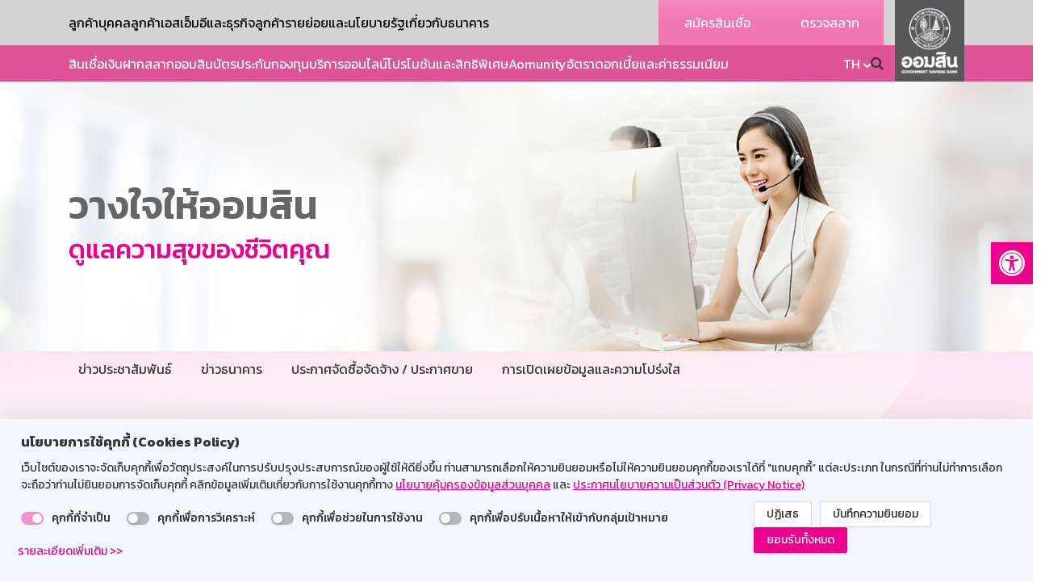

--- FILE ---
content_type: text/html; charset=UTF-8
request_url: https://www.gsb.or.th/new/%E0%B8%9B%E0%B8%A3%E0%B8%B0%E0%B8%81%E0%B8%B2%E0%B8%A8%E0%B9%81%E0%B8%9C%E0%B8%99%E0%B8%81%E0%B8%B2%E0%B8%A3%E0%B8%88%E0%B8%B1%E0%B8%94%E0%B8%8B%E0%B8%B7%E0%B9%89%E0%B8%AD%E0%B8%88%E0%B8%B1%E0%B8%94/?post_type=procurement
body_size: 21526
content:
<!DOCTYPE html>
<html lang="th">
<head>
	<meta charset="UTF-8">
	<meta name="viewport" content="width=device-width, initial-scale=1.0">
	<meta http-equiv="X-UA-Compatible" content="ie=edge">
	<meta name="format-detection" content="telephone=no">
	<meta name="google-site-verification" content="-WaVq44IQmagG23UmZSP_pOq1Px7HE6X-eej5VB0bwQ" />
	<link rel="preconnect" href="https://fonts.googleapis.com">
	<link rel="preconnect" href="https://fonts.gstatic.com" crossorigin>
	<link href="https://www.gsb.or.th/gsb-theme/images/icons/favicon.ico" type="image/x-icon" rel="shortcut icon">
	<title>ประกาศแผนการจัดซื้อจัดจ้าง &#8211; Government Savings Bank</title>
<meta name='robots' content='max-image-preview:large' />
<style id='wp-img-auto-sizes-contain-inline-css' type='text/css'>
img:is([sizes=auto i],[sizes^="auto," i]){contain-intrinsic-size:3000px 1500px}
/*# sourceURL=wp-img-auto-sizes-contain-inline-css */
</style>
<style id='wp-block-library-inline-css' type='text/css'>
:root{--wp-block-synced-color:#7a00df;--wp-block-synced-color--rgb:122,0,223;--wp-bound-block-color:var(--wp-block-synced-color);--wp-editor-canvas-background:#ddd;--wp-admin-theme-color:#007cba;--wp-admin-theme-color--rgb:0,124,186;--wp-admin-theme-color-darker-10:#006ba1;--wp-admin-theme-color-darker-10--rgb:0,107,160.5;--wp-admin-theme-color-darker-20:#005a87;--wp-admin-theme-color-darker-20--rgb:0,90,135;--wp-admin-border-width-focus:2px}@media (min-resolution:192dpi){:root{--wp-admin-border-width-focus:1.5px}}.wp-element-button{cursor:pointer}:root .has-very-light-gray-background-color{background-color:#eee}:root .has-very-dark-gray-background-color{background-color:#313131}:root .has-very-light-gray-color{color:#eee}:root .has-very-dark-gray-color{color:#313131}:root .has-vivid-green-cyan-to-vivid-cyan-blue-gradient-background{background:linear-gradient(135deg,#00d084,#0693e3)}:root .has-purple-crush-gradient-background{background:linear-gradient(135deg,#34e2e4,#4721fb 50%,#ab1dfe)}:root .has-hazy-dawn-gradient-background{background:linear-gradient(135deg,#faaca8,#dad0ec)}:root .has-subdued-olive-gradient-background{background:linear-gradient(135deg,#fafae1,#67a671)}:root .has-atomic-cream-gradient-background{background:linear-gradient(135deg,#fdd79a,#004a59)}:root .has-nightshade-gradient-background{background:linear-gradient(135deg,#330968,#31cdcf)}:root .has-midnight-gradient-background{background:linear-gradient(135deg,#020381,#2874fc)}:root{--wp--preset--font-size--normal:16px;--wp--preset--font-size--huge:42px}.has-regular-font-size{font-size:1em}.has-larger-font-size{font-size:2.625em}.has-normal-font-size{font-size:var(--wp--preset--font-size--normal)}.has-huge-font-size{font-size:var(--wp--preset--font-size--huge)}.has-text-align-center{text-align:center}.has-text-align-left{text-align:left}.has-text-align-right{text-align:right}.has-fit-text{white-space:nowrap!important}#end-resizable-editor-section{display:none}.aligncenter{clear:both}.items-justified-left{justify-content:flex-start}.items-justified-center{justify-content:center}.items-justified-right{justify-content:flex-end}.items-justified-space-between{justify-content:space-between}.screen-reader-text{border:0;clip-path:inset(50%);height:1px;margin:-1px;overflow:hidden;padding:0;position:absolute;width:1px;word-wrap:normal!important}.screen-reader-text:focus{background-color:#ddd;clip-path:none;color:#444;display:block;font-size:1em;height:auto;left:5px;line-height:normal;padding:15px 23px 14px;text-decoration:none;top:5px;width:auto;z-index:100000}html :where(.has-border-color){border-style:solid}html :where([style*=border-top-color]){border-top-style:solid}html :where([style*=border-right-color]){border-right-style:solid}html :where([style*=border-bottom-color]){border-bottom-style:solid}html :where([style*=border-left-color]){border-left-style:solid}html :where([style*=border-width]){border-style:solid}html :where([style*=border-top-width]){border-top-style:solid}html :where([style*=border-right-width]){border-right-style:solid}html :where([style*=border-bottom-width]){border-bottom-style:solid}html :where([style*=border-left-width]){border-left-style:solid}html :where(img[class*=wp-image-]){height:auto;max-width:100%}:where(figure){margin:0 0 1em}html :where(.is-position-sticky){--wp-admin--admin-bar--position-offset:var(--wp-admin--admin-bar--height,0px)}@media screen and (max-width:600px){html :where(.is-position-sticky){--wp-admin--admin-bar--position-offset:0px}}
/*# sourceURL=wp-block-library-inline-css */
</style><style id='global-styles-inline-css' type='text/css'>
:root{--wp--preset--aspect-ratio--square: 1;--wp--preset--aspect-ratio--4-3: 4/3;--wp--preset--aspect-ratio--3-4: 3/4;--wp--preset--aspect-ratio--3-2: 3/2;--wp--preset--aspect-ratio--2-3: 2/3;--wp--preset--aspect-ratio--16-9: 16/9;--wp--preset--aspect-ratio--9-16: 9/16;--wp--preset--color--black: #000000;--wp--preset--color--cyan-bluish-gray: #abb8c3;--wp--preset--color--white: #ffffff;--wp--preset--color--pale-pink: #f78da7;--wp--preset--color--vivid-red: #cf2e2e;--wp--preset--color--luminous-vivid-orange: #ff6900;--wp--preset--color--luminous-vivid-amber: #fcb900;--wp--preset--color--light-green-cyan: #7bdcb5;--wp--preset--color--vivid-green-cyan: #00d084;--wp--preset--color--pale-cyan-blue: #8ed1fc;--wp--preset--color--vivid-cyan-blue: #0693e3;--wp--preset--color--vivid-purple: #9b51e0;--wp--preset--gradient--vivid-cyan-blue-to-vivid-purple: linear-gradient(135deg,rgb(6,147,227) 0%,rgb(155,81,224) 100%);--wp--preset--gradient--light-green-cyan-to-vivid-green-cyan: linear-gradient(135deg,rgb(122,220,180) 0%,rgb(0,208,130) 100%);--wp--preset--gradient--luminous-vivid-amber-to-luminous-vivid-orange: linear-gradient(135deg,rgb(252,185,0) 0%,rgb(255,105,0) 100%);--wp--preset--gradient--luminous-vivid-orange-to-vivid-red: linear-gradient(135deg,rgb(255,105,0) 0%,rgb(207,46,46) 100%);--wp--preset--gradient--very-light-gray-to-cyan-bluish-gray: linear-gradient(135deg,rgb(238,238,238) 0%,rgb(169,184,195) 100%);--wp--preset--gradient--cool-to-warm-spectrum: linear-gradient(135deg,rgb(74,234,220) 0%,rgb(151,120,209) 20%,rgb(207,42,186) 40%,rgb(238,44,130) 60%,rgb(251,105,98) 80%,rgb(254,248,76) 100%);--wp--preset--gradient--blush-light-purple: linear-gradient(135deg,rgb(255,206,236) 0%,rgb(152,150,240) 100%);--wp--preset--gradient--blush-bordeaux: linear-gradient(135deg,rgb(254,205,165) 0%,rgb(254,45,45) 50%,rgb(107,0,62) 100%);--wp--preset--gradient--luminous-dusk: linear-gradient(135deg,rgb(255,203,112) 0%,rgb(199,81,192) 50%,rgb(65,88,208) 100%);--wp--preset--gradient--pale-ocean: linear-gradient(135deg,rgb(255,245,203) 0%,rgb(182,227,212) 50%,rgb(51,167,181) 100%);--wp--preset--gradient--electric-grass: linear-gradient(135deg,rgb(202,248,128) 0%,rgb(113,206,126) 100%);--wp--preset--gradient--midnight: linear-gradient(135deg,rgb(2,3,129) 0%,rgb(40,116,252) 100%);--wp--preset--font-size--small: 13px;--wp--preset--font-size--medium: 20px;--wp--preset--font-size--large: 36px;--wp--preset--font-size--x-large: 42px;--wp--preset--spacing--20: 0.44rem;--wp--preset--spacing--30: 0.67rem;--wp--preset--spacing--40: 1rem;--wp--preset--spacing--50: 1.5rem;--wp--preset--spacing--60: 2.25rem;--wp--preset--spacing--70: 3.38rem;--wp--preset--spacing--80: 5.06rem;--wp--preset--shadow--natural: 6px 6px 9px rgba(0, 0, 0, 0.2);--wp--preset--shadow--deep: 12px 12px 50px rgba(0, 0, 0, 0.4);--wp--preset--shadow--sharp: 6px 6px 0px rgba(0, 0, 0, 0.2);--wp--preset--shadow--outlined: 6px 6px 0px -3px rgb(255, 255, 255), 6px 6px rgb(0, 0, 0);--wp--preset--shadow--crisp: 6px 6px 0px rgb(0, 0, 0);}:where(.is-layout-flex){gap: 0.5em;}:where(.is-layout-grid){gap: 0.5em;}body .is-layout-flex{display: flex;}.is-layout-flex{flex-wrap: wrap;align-items: center;}.is-layout-flex > :is(*, div){margin: 0;}body .is-layout-grid{display: grid;}.is-layout-grid > :is(*, div){margin: 0;}:where(.wp-block-columns.is-layout-flex){gap: 2em;}:where(.wp-block-columns.is-layout-grid){gap: 2em;}:where(.wp-block-post-template.is-layout-flex){gap: 1.25em;}:where(.wp-block-post-template.is-layout-grid){gap: 1.25em;}.has-black-color{color: var(--wp--preset--color--black) !important;}.has-cyan-bluish-gray-color{color: var(--wp--preset--color--cyan-bluish-gray) !important;}.has-white-color{color: var(--wp--preset--color--white) !important;}.has-pale-pink-color{color: var(--wp--preset--color--pale-pink) !important;}.has-vivid-red-color{color: var(--wp--preset--color--vivid-red) !important;}.has-luminous-vivid-orange-color{color: var(--wp--preset--color--luminous-vivid-orange) !important;}.has-luminous-vivid-amber-color{color: var(--wp--preset--color--luminous-vivid-amber) !important;}.has-light-green-cyan-color{color: var(--wp--preset--color--light-green-cyan) !important;}.has-vivid-green-cyan-color{color: var(--wp--preset--color--vivid-green-cyan) !important;}.has-pale-cyan-blue-color{color: var(--wp--preset--color--pale-cyan-blue) !important;}.has-vivid-cyan-blue-color{color: var(--wp--preset--color--vivid-cyan-blue) !important;}.has-vivid-purple-color{color: var(--wp--preset--color--vivid-purple) !important;}.has-black-background-color{background-color: var(--wp--preset--color--black) !important;}.has-cyan-bluish-gray-background-color{background-color: var(--wp--preset--color--cyan-bluish-gray) !important;}.has-white-background-color{background-color: var(--wp--preset--color--white) !important;}.has-pale-pink-background-color{background-color: var(--wp--preset--color--pale-pink) !important;}.has-vivid-red-background-color{background-color: var(--wp--preset--color--vivid-red) !important;}.has-luminous-vivid-orange-background-color{background-color: var(--wp--preset--color--luminous-vivid-orange) !important;}.has-luminous-vivid-amber-background-color{background-color: var(--wp--preset--color--luminous-vivid-amber) !important;}.has-light-green-cyan-background-color{background-color: var(--wp--preset--color--light-green-cyan) !important;}.has-vivid-green-cyan-background-color{background-color: var(--wp--preset--color--vivid-green-cyan) !important;}.has-pale-cyan-blue-background-color{background-color: var(--wp--preset--color--pale-cyan-blue) !important;}.has-vivid-cyan-blue-background-color{background-color: var(--wp--preset--color--vivid-cyan-blue) !important;}.has-vivid-purple-background-color{background-color: var(--wp--preset--color--vivid-purple) !important;}.has-black-border-color{border-color: var(--wp--preset--color--black) !important;}.has-cyan-bluish-gray-border-color{border-color: var(--wp--preset--color--cyan-bluish-gray) !important;}.has-white-border-color{border-color: var(--wp--preset--color--white) !important;}.has-pale-pink-border-color{border-color: var(--wp--preset--color--pale-pink) !important;}.has-vivid-red-border-color{border-color: var(--wp--preset--color--vivid-red) !important;}.has-luminous-vivid-orange-border-color{border-color: var(--wp--preset--color--luminous-vivid-orange) !important;}.has-luminous-vivid-amber-border-color{border-color: var(--wp--preset--color--luminous-vivid-amber) !important;}.has-light-green-cyan-border-color{border-color: var(--wp--preset--color--light-green-cyan) !important;}.has-vivid-green-cyan-border-color{border-color: var(--wp--preset--color--vivid-green-cyan) !important;}.has-pale-cyan-blue-border-color{border-color: var(--wp--preset--color--pale-cyan-blue) !important;}.has-vivid-cyan-blue-border-color{border-color: var(--wp--preset--color--vivid-cyan-blue) !important;}.has-vivid-purple-border-color{border-color: var(--wp--preset--color--vivid-purple) !important;}.has-vivid-cyan-blue-to-vivid-purple-gradient-background{background: var(--wp--preset--gradient--vivid-cyan-blue-to-vivid-purple) !important;}.has-light-green-cyan-to-vivid-green-cyan-gradient-background{background: var(--wp--preset--gradient--light-green-cyan-to-vivid-green-cyan) !important;}.has-luminous-vivid-amber-to-luminous-vivid-orange-gradient-background{background: var(--wp--preset--gradient--luminous-vivid-amber-to-luminous-vivid-orange) !important;}.has-luminous-vivid-orange-to-vivid-red-gradient-background{background: var(--wp--preset--gradient--luminous-vivid-orange-to-vivid-red) !important;}.has-very-light-gray-to-cyan-bluish-gray-gradient-background{background: var(--wp--preset--gradient--very-light-gray-to-cyan-bluish-gray) !important;}.has-cool-to-warm-spectrum-gradient-background{background: var(--wp--preset--gradient--cool-to-warm-spectrum) !important;}.has-blush-light-purple-gradient-background{background: var(--wp--preset--gradient--blush-light-purple) !important;}.has-blush-bordeaux-gradient-background{background: var(--wp--preset--gradient--blush-bordeaux) !important;}.has-luminous-dusk-gradient-background{background: var(--wp--preset--gradient--luminous-dusk) !important;}.has-pale-ocean-gradient-background{background: var(--wp--preset--gradient--pale-ocean) !important;}.has-electric-grass-gradient-background{background: var(--wp--preset--gradient--electric-grass) !important;}.has-midnight-gradient-background{background: var(--wp--preset--gradient--midnight) !important;}.has-small-font-size{font-size: var(--wp--preset--font-size--small) !important;}.has-medium-font-size{font-size: var(--wp--preset--font-size--medium) !important;}.has-large-font-size{font-size: var(--wp--preset--font-size--large) !important;}.has-x-large-font-size{font-size: var(--wp--preset--font-size--x-large) !important;}
/*# sourceURL=global-styles-inline-css */
</style>
<style id='classic-theme-styles-inline-css' type='text/css'>
/*! This file is auto-generated */
.wp-block-button__link{color:#fff;background-color:#32373c;border-radius:9999px;box-shadow:none;text-decoration:none;padding:calc(.667em + 2px) calc(1.333em + 2px);font-size:1.125em}.wp-block-file__button{background:#32373c;color:#fff;text-decoration:none}
/*# sourceURL=/wp-includes/css/classic-themes.min.css */
</style>
<link rel='stylesheet' id='gsb-loan-css' href='https://www.gsb.or.th/tools/gsb-loan/public/css/gsb-loan-public.css?ver=1.0.0' type='text/css' media='all' />
<link rel='stylesheet' id='image-hover-effects-css-css' href='https://www.gsb.or.th/tools/mega-addons-for-visual-composer/css/ihover.css?ver=6.9' type='text/css' media='all' />
<link rel='stylesheet' id='style-css-css' href='https://www.gsb.or.th/tools/mega-addons-for-visual-composer/css/style.css?ver=6.9' type='text/css' media='all' />
<link rel='stylesheet' id='font-awesome-latest-css' href='https://www.gsb.or.th/tools/mega-addons-for-visual-composer/css/font-awesome/css/all.css?ver=6.9' type='text/css' media='all' />
<link rel='stylesheet' id='pojo-a11y-css' href='https://www.gsb.or.th/tools/pojo-accessibility/modules/legacy/assets/css/style.min.css?ver=1.0.0' type='text/css' media='all' />
<link rel='stylesheet' id='bootstrap-css-css' href='https://www.gsb.or.th/gsb-theme/assets/plugins/bootstraps/bootstrap.min.css?ver=1742976720' type='text/css' media='all' />
<link rel='stylesheet' id='bootstrap-datepicker-css-css' href='https://www.gsb.or.th/gsb-theme/assets/plugins/bootstraps/bootstrap-datepicker.min.css?ver=1742976720' type='text/css' media='all' />
<link rel='stylesheet' id='owl-carousel-css-css' href='https://www.gsb.or.th/gsb-theme/assets/plugins/owl-carousel/owl.carousel.min.css?ver=1742976720' type='text/css' media='all' />
<link rel='stylesheet' id='owl-theme-css-css' href='https://www.gsb.or.th/gsb-theme/assets/plugins/owl-carousel/owl.theme.default.min.css?ver=1742976720' type='text/css' media='all' />
<link rel='stylesheet' id='magnific-css-css' href='https://www.gsb.or.th/gsb-theme/assets/plugins/magnific-popup/magnific-popup.css?ver=1742976720' type='text/css' media='all' />
<link rel='stylesheet' id='scrollbar-css-css' href='https://www.gsb.or.th/gsb-theme/assets/plugins/scrollbar/jquery.mCustomScrollbar.min.css?ver=1742976720' type='text/css' media='all' />
<link rel='stylesheet' id='select-css-css' href='https://www.gsb.or.th/gsb-theme/assets/css/select2.min.css?ver=1742976720' type='text/css' media='all' />
<link rel='stylesheet' id='main-css-css' href='https://www.gsb.or.th/gsb-theme/assets/css/main.css?ver=1766370364' type='text/css' media='all' />
<link rel='stylesheet' id='style-pdt-css-css' href='https://www.gsb.or.th/gsb-theme/assets/css/style-pdt.css?ver=1767866582' type='text/css' media='all' />
<link rel='stylesheet' id='gsb-theme-style-css' href='https://www.gsb.or.th/gsb-theme/gsb-theme-style.css?ver=1756888414' type='text/css' media='all' />
<link rel='stylesheet' id='gsb-custom-css-css' href='https://www.gsb.or.th/gsb-theme/assets/css/custom.css?ver=1761015772' type='text/css' media='all' />
<link rel='stylesheet' id='gsb-google-fonts-css' href='https://fonts.googleapis.com/css2?family=Kanit:ital,wght@0,100;0,200;0,300;0,400;0,500;0,600;0,700;0,800;0,900;1,100;1,200;1,300;1,400;1,500;1,600;1,700;1,800;1,900&#038;display=swap' type='text/css' media='all' />
<link rel='stylesheet' id='gsb-dpdpa-css-css' href='https://gsbcdn.dpdpa.osd.co.th/3ed0cf99/W_7Z3bu9S9.css' type='text/css' media='all' />
<script type="text/javascript" src="https://www.gsb.or.th/resources/js/jquery/jquery.min.js?ver=3.7.1" id="jquery-core-js"></script>
<script type="text/javascript" src="https://www.gsb.or.th/resources/js/jquery/jquery-migrate.min.js?ver=3.4.1" id="jquery-migrate-js"></script>
<script type="text/javascript" src="https://www.gsb.or.th/tools/gsb-loan/public/js/gsb-loan-public.js?ver=1.0.0" id="gsb-loan-js"></script>
<script type="text/javascript" src="https://www.googletagmanager.com/gtag/js?id=UA-99017187-1" id="gsb-google-analytics-js"></script>
<script type="text/javascript" id="gsb-google-analytics-js-after">
/* <![CDATA[ */
		window.dataLayer = window.dataLayer || [];
		function gtag(){dataLayer.push(arguments);}
		gtag('js', new Date());
		gtag('config', 'UA-99017187-1');
		
//# sourceURL=gsb-google-analytics-js-after
/* ]]> */
</script>
<link rel="https://api.w.org/" href="https://www.gsb.or.th/wp-json/" /><link rel="alternate" title="JSON" type="application/json" href="https://www.gsb.or.th/wp-json/wp/v2/new/184" /><style type="text/css">
.qtranxs_flag_th {background-image: url(https://www.gsb.or.th/tools/qtranslate-xt/flags/); background-repeat: no-repeat;}
.qtranxs_flag_en {background-image: url(https://www.gsb.or.th/tools/qtranslate-xt/flags/gb.png); background-repeat: no-repeat;}
</style>
<link hreflang="th" href="https://www.gsb.or.th/th/new/%E0%B8%9B%E0%B8%A3%E0%B8%B0%E0%B8%81%E0%B8%B2%E0%B8%A8%E0%B9%81%E0%B8%9C%E0%B8%99%E0%B8%81%E0%B8%B2%E0%B8%A3%E0%B8%88%E0%B8%B1%E0%B8%94%E0%B8%8B%E0%B8%B7%E0%B9%89%E0%B8%AD%E0%B8%88%E0%B8%B1%E0%B8%94/?post_type=procurement" rel="alternate" />
<link hreflang="x-default" href="https://www.gsb.or.th/new/%E0%B8%9B%E0%B8%A3%E0%B8%B0%E0%B8%81%E0%B8%B2%E0%B8%A8%E0%B9%81%E0%B8%9C%E0%B8%99%E0%B8%81%E0%B8%B2%E0%B8%A3%E0%B8%88%E0%B8%B1%E0%B8%94%E0%B8%8B%E0%B8%B7%E0%B9%89%E0%B8%AD%E0%B8%88%E0%B8%B1%E0%B8%94/?post_type=procurement" rel="alternate" />
<style type="text/css">
#pojo-a11y-toolbar .pojo-a11y-toolbar-toggle a{ background-color: #ec008c;	color: #ffffff;}
#pojo-a11y-toolbar .pojo-a11y-toolbar-overlay, #pojo-a11y-toolbar .pojo-a11y-toolbar-overlay ul.pojo-a11y-toolbar-items.pojo-a11y-links{ border-color: #ec008c;}
body.pojo-a11y-focusable a:focus{ outline-style: solid !important;	outline-width: 1px !important;	outline-color: #FF0000 !important;}
#pojo-a11y-toolbar{ top: 300px !important;}
#pojo-a11y-toolbar .pojo-a11y-toolbar-overlay{ background-color: #ffffff;}
#pojo-a11y-toolbar .pojo-a11y-toolbar-overlay ul.pojo-a11y-toolbar-items li.pojo-a11y-toolbar-item a, #pojo-a11y-toolbar .pojo-a11y-toolbar-overlay p.pojo-a11y-toolbar-title{ color: #333333;}
#pojo-a11y-toolbar .pojo-a11y-toolbar-overlay ul.pojo-a11y-toolbar-items li.pojo-a11y-toolbar-item a.active{ background-color: #4054b2;	color: #ffffff;}
@media (max-width: 767px) { #pojo-a11y-toolbar { top: 300px !important; } }</style>	<link rel="preload" href="https://www.gsb.or.th/gsb-theme/assets/fonts/icons/fontello.woff2" as="font" type="font/woff2" crossorigin>
		
	<link rel="preconnect" href="https://dev.visualwebsiteoptimizer.com" />
	<script type='text/javascript' id='vwoCode'>
	window._vwo_code || (function() {
	var account_id=824229,
	version=2.1,
	settings_tolerance=2000,
	hide_element='body',
	hide_element_style = 'opacity:0 !important;filter:alpha(opacity=0) !important;background:none !important;transition:none !important;',
	/* DO NOT EDIT BELOW THIS LINE */
	f=false,w=window,d=document,v=d.querySelector('#vwoCode'),cK='_vwo_'+account_id+'_settings',cc={};try{var c=JSON.parse(localStorage.getItem('_vwo_'+account_id+'_config'));cc=c&&typeof c==='object'?c:{}}catch(e){}var stT=cc.stT==='session'?w.sessionStorage:w.localStorage;code={nonce:v&&v.nonce,use_existing_jquery:function(){return typeof use_existing_jquery!=='undefined'?use_existing_jquery:undefined},library_tolerance:function(){return typeof library_tolerance!=='undefined'?library_tolerance:undefined},settings_tolerance:function(){return cc.sT||settings_tolerance},hide_element_style:function(){return'{'+(cc.hES||hide_element_style)+'}'},hide_element:function(){if(performance.getEntriesByName('first-contentful-paint')[0]){return''}return typeof cc.hE==='string'?cc.hE:hide_element},getVersion:function(){return version},finish:function(e){if(!f){f=true;var t=d.getElementById('_vis_opt_path_hides');if(t)t.parentNode.removeChild(t);if(e)(new Image).src='https://dev.visualwebsiteoptimizer.com/ee.gif?a='+account_id+e}},finished:function(){return f},addScript:function(e){var t=d.createElement('script');t.type='text/javascript';if(e.src){t.src=e.src}else{t.text=e.text}v&&t.setAttribute('nonce',v.nonce);d.getElementsByTagName('head')[0].appendChild(t)},load:function(e,t){var n=this.getSettings(),i=d.createElement('script'),r=this;t=t||{};if(n){i.textContent=n;d.getElementsByTagName('head')[0].appendChild(i);if(!w.VWO||VWO.caE){stT.removeItem(cK);r.load(e)}}else{var o=new XMLHttpRequest;o.open('GET',e,true);o.withCredentials=!t.dSC;o.responseType=t.responseType||'text';o.onload=function(){if(t.onloadCb){return t.onloadCb(o,e)}if(o.status===200||o.status===304){_vwo_code.addScript({text:o.responseText})}else{_vwo_code.finish('&e=loading_failure:'+e)}};o.onerror=function(){if(t.onerrorCb){return t.onerrorCb(e)}_vwo_code.finish('&e=loading_failure:'+e)};o.send()}},getSettings:function(){try{var e=stT.getItem(cK);if(!e){return}e=JSON.parse(e);if(Date.now()>e.e){stT.removeItem(cK);return}return e.s}catch(e){return}},init:function(){if(d.URL.indexOf('__vwo_disable__')>-1)return;var e=this.settings_tolerance();w._vwo_settings_timer=setTimeout(function(){_vwo_code.finish();stT.removeItem(cK)},e);var t;if(this.hide_element()!=='body'){t=d.createElement('style');var n=this.hide_element(),i=n?n+this.hide_element_style():'',r=d.getElementsByTagName('head')[0];t.setAttribute('id','_vis_opt_path_hides');v&&t.setAttribute('nonce',v.nonce);t.setAttribute('type','text/css');if(t.styleSheet)t.styleSheet.cssText=i;else t.appendChild(d.createTextNode(i));r.appendChild(t)}else{t=d.getElementsByTagName('head')[0];var i=d.createElement('div');i.style.cssText='z-index: 2147483647 !important;position: fixed !important;left: 0 !important;top: 0 !important;width: 100% !important;height: 100% !important;background: white !important;display: block !important;';i.setAttribute('id','_vis_opt_path_hides');i.classList.add('_vis_hide_layer');t.parentNode.insertBefore(i,t.nextSibling)}var o=window._vis_opt_url||d.URL,s='https://dev.visualwebsiteoptimizer.com/j.php?a='+account_id+'&u='+encodeURIComponent(o)+'&vn='+version;if(w.location.search.indexOf('_vwo_xhr')!==-1){this.addScript({src:s})}else{this.load(s+'&x=true')}}};w._vwo_code=code;code.init();})();
	</script>
	
		<script id="zanroo-webchat" src="https://webchat.zanroo.com/staticwebchatlight.js?account_id=478&socialId=WZ0DA0RG2UZX&title=ธนาคารออมสิน&picture=https://cdn-bkk.zanroo.com/static/webchat/df598c71-725a-4a09-aade-f94f9c292958-1643793116588634507-gsb-logo.png&color=#e90d8b&icon_open=https://cdn-bkk.zanroo.com/static/webchat/3135d7e1-09d9-4f63-87a6-7f5b9727125d-1653972350779331557-new-gsb-icon.png&icon_close=https://cdn-bkk.zanroo.com/static/webchat/3135d7e1-09d9-4f63-87a6-7f5b9727125d-1653972350779331557-new-gsb-icon.png&url=https://www.gsb.or.th/" defer></script>
	
<!--[if lte IE 9]><link rel="stylesheet" type="text/css" href="https://www.gsb.or.th/tools/js_composer/assets/css/vc_lte_ie9.min.css" media="screen"><![endif]--><link rel="icon" href="https://www.gsb.or.th/media/2025/10/cropped-fav-GSB-logo-grey-80-32x32.jpg" sizes="32x32" />
<link rel="icon" href="https://www.gsb.or.th/media/2025/10/cropped-fav-GSB-logo-grey-80-192x192.jpg" sizes="192x192" />
<link rel="apple-touch-icon" href="https://www.gsb.or.th/media/2025/10/cropped-fav-GSB-logo-grey-80-180x180.jpg" />
<meta name="msapplication-TileImage" content="https://www.gsb.or.th/media/2025/10/cropped-fav-GSB-logo-grey-80-270x270.jpg" />
<noscript><style type="text/css"> .wpb_animate_when_almost_visible { opacity: 1; }</style></noscript></head>
<body class="archive tax-new term-184 wp-theme-GSB wpb-js-composer js-comp-ver-5.7.1 vc_responsive">
		
	<div id="dpdpa-ckcm" class="dpdpa-ckcm"></div>
		<script>
		window.dpdpa = {
			siteId: '3ed0cf99-2ca6-4569-a91b-9ec2ef27fac0',
			version: 'W_7Z3bu9S9',
			language: 'Th'
		}
		window.CkcmConsent = () => {
			if (window.CkcmConsentResponse['3ad18ee5-e93e-45ec-b56a-918c4d60ba9d']) {
				(function(w,d,s,l,i){w[l]=w[l]||[];w[l].push({'gtm.start':
			new Date().getTime(),event:'gtm.js'});var f=d.getElementsByTagName(s)[0],
			j=d.createElement(s),dl=l!='dataLayer'?'&l='+l:'';j.async=true;j.src=
			'https://www.googletagmanager.com/gtm.js?id='+i+dl;f.parentNode.insertBefore(j,f);    })(window,document,'script','dataLayer','GTM-TB5KGDP');
		(function(w,d,s,l,i){w[l]=w[l]||[];w[l].push({'gtm.start': new Date().getTime(),event:'gtm.js'});var f=d.getElementsByTagName(s)[0], j=d.createElement(s),dl=l!='dataLayer'?'&l='+l:'';j.async=true;j.src= 'https://www.googletagmanager.com/gtm.js?id='+i+dl;f.parentNode.insertBefore(j,f); })(window,document,'script','dataLayer','GTM-W34N7B3');}
				if (window.CkcmConsentResponse['51107af2-61d2-4258-8e5d-5456d3da08e8']) {
				(function(g, d, o) {
					g._ltq = g._ltq || [];
					g._lt = g._lt || function() {
						g._ltq.push(arguments);
					};
					var h = location.protocol === 'https:' ? 'https://d.line-scdn.net' : 'http://d.line-cdn.net';            var s = d.createElement('script');
					s.async = 1;
					s.src = o || h + '/n/line_tag/public/release/v1/lt.js';
					var t = d.getElementsByTagName('script')[0];
					t.parentNode.insertBefore(s, t);
				})(window, document);
				_lt('init', {
					customerType: 'lap',
					tagId: 'f29fc7dc-1cb7-48f7-a7df-57d10270ebcb'
				});
				_lt('send', 'pv', ['f29fc7dc-1cb7-48f7-a7df-57d10270ebcb']);}
				if (window.CkcmConsentResponse['f8caca9c-bbf0-4eaf-8b0c-195e892f2f0c']) {
				window.dataLayer = window.dataLayer || [];
				function gtag() {
					dataLayer.push(arguments);
				}
				gtag('js', new Date());
				gtag('config', '######');
			}
		};
	</script>
	
		
	<noscript><iframe src="https://www.googletagmanager.com/ns.html?id=GTM-W34N7B3" height="0" width="0" style="display:none;visibility:hidden"></iframe></noscript>
	
		<header class="header ">
		<div class="menu-desktop">
			<div class="search-popup">
				<div class="container">
					<div class="search-wrapper">
						<form role="search" method="get" class="col-12" action="https://www.gsb.or.th">
							<div class="input-group input-search mb-3">
								<input type="text" class="form-control" value="" placeholder="พิมพ์สิ่งที่ต้องการค้นหา"  name="s">
								<div class="input-group-append">
									<button type="submit" class="input-group-text icon-search"></button>
								</div>
							</div>
						</form>
					</div>
				</div>
			</div>
			<div class="main-menu">
				<div class="container">
					<ul id="menu-top-menu-level1" class="main-menu-lists"><li id="menu-item-259760" class="menu-item menu-item-type-post_type menu-item-object-page menu-item-home menu-item-has-children level-0 menu-item-259760"><a href="https://www.gsb.or.th/">ลูกค้าบุคคล</a>
<ul class="sub-menu">
	<li id="menu-item-259769" class="menu-item menu-item-type-taxonomy menu-item-object-gsb_loan level-1 menu-item-259769"><a href="https://www.gsb.or.th/personal/all-loan/">สินเชื่อ</a></li>
	<li id="menu-item-7968" class="menu-item menu-item-type-taxonomy menu-item-object-gsb_loan level-1 menu-item-7968"><a href="https://www.gsb.or.th/personal/deposit/">เงินฝาก</a></li>
	<li id="menu-item-259770" class="menu-item menu-item-type-taxonomy menu-item-object-gsb_loan level-1 menu-item-259770"><a href="https://www.gsb.or.th/personal/gsb-salak/">สลากออมสิน</a></li>
	<li id="menu-item-259767" class="menu-item menu-item-type-taxonomy menu-item-object-gsb_loan level-1 menu-item-259767"><a href="https://www.gsb.or.th/personal/card/">บัตร</a></li>
	<li id="menu-item-259768" class="menu-item menu-item-type-taxonomy menu-item-object-gsb_loan level-1 menu-item-259768"><a href="https://www.gsb.or.th/personal/insurances/">ประกัน</a></li>
	<li id="menu-item-260783" class="menu-item menu-item-type-taxonomy menu-item-object-gsb_loan level-1 menu-item-260783"><a href="https://www.gsb.or.th/personal/fund/">กองทุน</a></li>
	<li id="menu-item-259766" class="menu-item menu-item-type-taxonomy menu-item-object-online level-1 menu-item-259766"><a href="https://www.gsb.or.th/online/online-services/">บริการออนไลน์</a></li>
	<li id="menu-item-331213" class="menu-item menu-item-type-custom menu-item-object-custom level-1 menu-item-331213"><a href="https://www.gsb.or.th/promotion/all-promotions/">โปรโมชันและสิทธิพิเศษ</a></li>
	<li id="menu-item-345078" class="menu-item menu-item-type-custom menu-item-object-custom level-1 menu-item-345078"><a href="https://www.gsb.or.th/metaverse">Aomunity</a></li>
	<li id="menu-item-259765" class="menu-item menu-item-type-taxonomy menu-item-object-service level-1 menu-item-259765"><a href="https://www.gsb.or.th/service/%e0%b8%9a%e0%b8%a3%e0%b8%b4%e0%b8%81%e0%b8%b2%e0%b8%a3%e0%b8%97%e0%b8%b2%e0%b8%87%e0%b8%81%e0%b8%b2%e0%b8%a3%e0%b9%80%e0%b8%87%e0%b8%b4%e0%b8%99/" title="บริการทางการเงิน">อัตราดอกเบี้ยและค่าธรรมเนียม</a></li>
</ul>
</li>
<li id="menu-item-7973" class="menu-item menu-item-type-taxonomy menu-item-object-smes menu-item-has-children level-0 menu-item-7973"><a href="https://www.gsb.or.th/smes/smes/">ลูกค้าเอสเอ็มอีและธุรกิจ</a>
<ul class="sub-menu">
	<li id="menu-item-263982" class="menu-item menu-item-type-taxonomy menu-item-object-smes level-1 menu-item-263982"><a href="https://www.gsb.or.th/smes/smes/">หน้าหลัก</a></li>
	<li id="menu-item-263984" class="menu-item menu-item-type-taxonomy menu-item-object-smes level-1 menu-item-263984"><a href="https://www.gsb.or.th/smes/product-promotion/" title="ผลิตภัณฑ์และโปรโมชัน">ผลิตภัณฑ์สินเชื่อ</a></li>
	<li id="menu-item-263985" class="menu-item menu-item-type-taxonomy menu-item-object-smes level-1 menu-item-263985"><a href="https://www.gsb.or.th/smes/calendar/">ข่าวสาร/บทความ</a></li>
	<li id="menu-item-263987" class="menu-item menu-item-type-taxonomy menu-item-object-smes level-1 menu-item-263987"><a href="https://www.gsb.or.th/smes/business-guide/">คู่มือการทำธุรกิจ</a></li>
	<li id="menu-item-263986" class="menu-item menu-item-type-taxonomy menu-item-object-smes level-1 menu-item-263986"><a href="https://www.gsb.or.th/smes/sme-sevices-other/">บริการอื่นๆ</a></li>
</ul>
</li>
<li id="menu-item-7977" class="menu-item menu-item-type-taxonomy menu-item-object-gsb_gov menu-item-has-children level-0 menu-item-7977"><a href="https://www.gsb.or.th/gsb_gov/gov_grassroots/">ลูกค้ารายย่อยและนโยบายรัฐ</a>
<ul class="sub-menu">
	<li id="menu-item-7978" class="menu-item menu-item-type-taxonomy menu-item-object-gsb_gov level-1 menu-item-7978"><a href="https://www.gsb.or.th/gsb_gov/loan/">สินเชื่อ</a></li>
	<li id="menu-item-8004" class="menu-item menu-item-type-custom menu-item-object-custom level-1 menu-item-8004"><a href="https://www.gsb.or.th/service/deposit-itr/?3">บริการทางการเงิน</a></li>
</ul>
</li>
<li id="menu-item-270195" class="menu-item menu-item-type-taxonomy menu-item-object-about menu-item-has-children level-0 menu-item-270195"><a href="https://www.gsb.or.th/about/%e0%b9%80%e0%b8%81%e0%b8%b5%e0%b9%88%e0%b8%a2%e0%b8%a7%e0%b8%81%e0%b8%b1%e0%b8%9a%e0%b8%98%e0%b8%99%e0%b8%b2%e0%b8%84%e0%b8%b2%e0%b8%a3/">เกี่ยวกับธนาคาร</a>
<ul class="sub-menu">
	<li id="menu-item-270196" class="menu-item menu-item-type-taxonomy menu-item-object-about level-1 menu-item-270196"><a href="https://www.gsb.or.th/about/bank-information/">ข้อมูลธนาคาร</a></li>
	<li id="menu-item-7988" class="menu-item menu-item-type-taxonomy menu-item-object-about level-1 menu-item-7988"><a href="https://www.gsb.or.th/about/board/">คณะผู้บริหารระดับสูง</a></li>
	<li id="menu-item-7991" class="menu-item menu-item-type-taxonomy menu-item-object-about level-1 menu-item-7991"><a href="https://www.gsb.or.th/about/action-plans/">แผนปฏิบัติงานและรายงาน</a></li>
	<li id="menu-item-7992" class="menu-item menu-item-type-taxonomy menu-item-object-about level-1 menu-item-7992"><a href="https://www.gsb.or.th/about/corporate/">การกำกับดูแลกิจการ</a></li>
	<li id="menu-item-282268" class="menu-item menu-item-type-taxonomy menu-item-object-csr level-1 menu-item-282268"><a href="https://www.gsb.or.th/csr/sustainable/">การพัฒนาอย่างยั่งยืน</a></li>
</ul>
</li>
<li id="menu-item-283479" class="btn-check-form menu-item menu-item-type-custom menu-item-object-custom level-0 menu-item-283479"><a href="https://www.gsb.or.th/warning-list/">สมัครสินเชื่อ</a></li>
<li id="menu-item-476" class="btn-check-lottery menu-item menu-item-type-custom menu-item-object-custom level-0 menu-item-476"><a href="http://psc.gsb.or.th/check-reward">ตรวจสลาก</a></li>
</ul>					<div class="brand-logo">
												<a href="https://www.gsb.or.th/">
							<img loading="lazy" src="https://www.gsb.or.th/media/2025/10/GSB-logo-grey-80.jpg" alt="logo" loading="lazy">
						</a>
					</div>
				</div>
			</div>
			<div class="sub-menu-panel">
				<div class="container">
					<div class="wrap-submenu">
						<div class="sub-menu-lists"> </div>
						<div class="sub-menu-tools">
							<div class="tools-lang dropdown show">
								<a class="dropdown-toggle" data-toggle="dropdown" aria-expanded="true">TH</a>
								<div class="dropdown-menu">
									<a href="https://www.gsb.or.th/" class="dropdown-item">TH</a>
									<a href="https://www.gsb.or.th/en/" class="dropdown-item">EN</a>
								</div>
							</div>
							<span class="icon-search icon-search-btn"></span>
						</div>
					</div>
				</div>
			</div>
		</div>
		<div class="menu-mobile">
			<div class="main-menu-mobile">
				<div class="search-popup">
					<div class="container">
						<div class="search-wrapper">
							<form role="search" method="get" class="col-12" action="https://www.gsb.or.th">
								<div class="input-group input-search mb-3">
									<input type="text" class="form-control" placeholder="พิมพ์สิ่งที่ต้องการค้นหา"  name="s">
									<div class="input-group-append">
										<button type="submit" class="input-group-text icon-search"></button>
									</div>
								</div>
							</form>
						</div>
					</div>
				</div>
				<div class="container">
					<ul class="main-mobile-menu-head">
						<li class="menu-hamburger">
							<div class="navi-toggle"></div>
						</li>
						<li class="forms">
							<div class="btn-check-form">
								<a href="https://www.gsb.or.th/warning-list/">
									สมัครสินเชื่อ								</a>
							</div>
						</li>
						<li class="check-lotto">
							<div class="btn-check-lottery">
								<a href="http://psc.gsb.or.th/check-reward">
									ตรวจสลาก								</a>
							</div>
						</li>
						<li class="search-btn">
							<span class="icon-search icon-search-btn"></span>
						</li>
						<li class="brand-logo">
														<a href="https://www.gsb.or.th/">
								<img loading="lazy" src="https://www.gsb.or.th/media/2025/10/GSB-logo-grey-80.jpg" alt="logo" loading="lazy">
							</a>
						</li>
					</ul>
				</div>
			</div>
			<div class="menu-mobile-panel">
				<div class="panel-content">
					<ul id="menu-mobile-menu" class="main-mobile-list-menu "><li id="menu-item-425" class="menu-item menu-item-type-custom menu-item-object-custom level-0 menu-item-425"><a href="#">ลูกค้าบุคคล</a></li>
<li id="menu-item-433" class="menu-item menu-item-type-custom menu-item-object-custom level-0 menu-item-433"><a href="#">ลูกค้าเอสเอ็มอีและธุรกิจ</a></li>
<li id="menu-item-434" class="menu-item menu-item-type-custom menu-item-object-custom level-0 menu-item-434"><a href="#">ลูกค้ารายย่อยและนโยบายรัฐ</a></li>
<li id="menu-item-435" class="menu-item menu-item-type-custom menu-item-object-custom level-0 menu-item-435"><a href="#">โปรโมชัน</a></li>
<li id="menu-item-353505" class="menu-item menu-item-type-custom menu-item-object-custom level-0 menu-item-353505"><a href="https://www.gsb.or.th/metaverse">Aomunity</a></li>
<li id="menu-item-6716" class="menu-item menu-item-type-custom menu-item-object-custom level-0 menu-item-6716"><a href="#">เกี่ยวกับธนาคาร</a></li>
<li id="menu-item-272520" class="menu-item menu-item-type-taxonomy menu-item-object-csr level-0 menu-item-272520"><a href="https://www.gsb.or.th/csr/sustainable/">การพัฒนาที่ยั่งยืน</a></li>
<li id="menu-item-7499" class="menu-item menu-item-type-custom menu-item-object-custom level-0 menu-item-7499"><a href="#">ข่าวสาร</a></li>
<li id="menu-item-7504" class="menu-item menu-item-type-custom menu-item-object-custom level-0 menu-item-7504"><a href="#">บริการทางการเงิน</a></li>
<li id="menu-item-7519" class="menu-item menu-item-type-custom menu-item-object-custom level-0 menu-item-7519"><a href="#">อื่นๆ</a></li>
<li id="menu-item-7523" class="menu-item menu-item-type-custom menu-item-object-custom level-0 menu-item-7523"><a href="#">ติดต่อเรา</a></li>
<li id="menu-item-7539" class="menu-item menu-item-type-custom menu-item-object-custom level-0 menu-item-7539"><a href="#">บริการออนไลน์</a></li>
</ul>					<div class="main-mobile-sub-list-menu">
						<ul id="menu-mobile-menu-1" class="sub-list-menu"><li class="menu-item menu-item-type-custom menu-item-object-custom menu-item-has-children level-0 menu-item-425"><a href="#">ลูกค้าบุคคล</a>
<ul class="sub-menu">
	<li id="menu-item-260437" class="menu-item menu-item-type-taxonomy menu-item-object-gsb_loan level-1 menu-item-260437"><a href="https://www.gsb.or.th/personal/personals/">หน้าหลักลูกค้าบุคคล</a></li>
	<li id="menu-item-260434" class="menu-item menu-item-type-taxonomy menu-item-object-gsb_loan level-1 menu-item-260434"><a href="https://www.gsb.or.th/personal/all-loan/">สินเชื่อ</a></li>
	<li id="menu-item-260435" class="menu-item menu-item-type-taxonomy menu-item-object-gsb_loan level-1 menu-item-260435"><a href="https://www.gsb.or.th/personal/deposit/">เงินฝาก</a></li>
	<li id="menu-item-260436" class="menu-item menu-item-type-taxonomy menu-item-object-gsb_loan level-1 menu-item-260436"><a href="https://www.gsb.or.th/personal/gsb-salak/">สลากออมสิน</a></li>
	<li id="menu-item-260439" class="menu-item menu-item-type-taxonomy menu-item-object-gsb_loan level-1 menu-item-260439"><a href="https://www.gsb.or.th/personal/card/">บัตร</a></li>
	<li id="menu-item-260438" class="menu-item menu-item-type-taxonomy menu-item-object-gsb_loan level-1 menu-item-260438"><a href="https://www.gsb.or.th/personal/insurances/">ประกัน</a></li>
	<li id="menu-item-260782" class="menu-item menu-item-type-taxonomy menu-item-object-gsb_loan level-1 menu-item-260782"><a href="https://www.gsb.or.th/personal/fund-fund/" title="กองทุน">กองทุนรวม</a></li>
	<li id="menu-item-260432" class="menu-item menu-item-type-taxonomy menu-item-object-online level-1 menu-item-260432"><a href="https://www.gsb.or.th/online/online-services/">บริการออนไลน์</a></li>
	<li id="menu-item-260429" class="menu-item menu-item-type-post_type menu-item-object-page level-1 menu-item-260429"><a href="https://www.gsb.or.th/promotions-privilege/">โปรโมชันและสิทธิพิเศษ</a></li>
	<li id="menu-item-345061" class="menu-item menu-item-type-custom menu-item-object-custom level-1 menu-item-345061"><a href="https://www.gsb.or.th/metaverse">GSB Metaverse</a></li>
	<li id="menu-item-260433" class="menu-item menu-item-type-taxonomy menu-item-object-service level-1 menu-item-260433"><a href="https://www.gsb.or.th/service/%e0%b8%9a%e0%b8%a3%e0%b8%b4%e0%b8%81%e0%b8%b2%e0%b8%a3%e0%b8%97%e0%b8%b2%e0%b8%87%e0%b8%81%e0%b8%b2%e0%b8%a3%e0%b9%80%e0%b8%87%e0%b8%b4%e0%b8%99/" title="บริการทางการเงิน">อัตราดอกเบี้ยและค่าธรรมเนียม</a></li>
</ul>
</li>
<li class="menu-item menu-item-type-custom menu-item-object-custom menu-item-has-children level-0 menu-item-433"><a href="#">ลูกค้าเอสเอ็มอีและธุรกิจ</a>
<ul class="sub-menu">
	<li id="menu-item-7544" class="menu-item menu-item-type-taxonomy menu-item-object-smes level-1 menu-item-7544"><a href="https://www.gsb.or.th/smes/smes/">หน้าหลัก</a></li>
	<li id="menu-item-263988" class="menu-item menu-item-type-taxonomy menu-item-object-smes level-1 menu-item-263988"><a href="https://www.gsb.or.th/smes/business-health/">เช็คสภาพธุรกิจ</a></li>
	<li id="menu-item-263989" class="menu-item menu-item-type-taxonomy menu-item-object-smes level-1 menu-item-263989"><a href="https://www.gsb.or.th/smes/product-promotion/" title="ผลิตภัณฑ์และโปรโมชัน">ผลิตภัณฑ์สินเชื่อ</a></li>
	<li id="menu-item-263990" class="menu-item menu-item-type-taxonomy menu-item-object-smes level-1 menu-item-263990"><a href="https://www.gsb.or.th/smes/calendar/">ข่าวสาร/บทความ</a></li>
	<li id="menu-item-263992" class="menu-item menu-item-type-taxonomy menu-item-object-smes level-1 menu-item-263992"><a href="https://www.gsb.or.th/smes/business-guide/">คู่มือการทำธุรกิจ</a></li>
	<li id="menu-item-263991" class="menu-item menu-item-type-taxonomy menu-item-object-smes level-1 menu-item-263991"><a href="https://www.gsb.or.th/smes/sme-sevices-other/">บริการอื่นๆ</a></li>
</ul>
</li>
<li class="menu-item menu-item-type-custom menu-item-object-custom menu-item-has-children level-0 menu-item-434"><a href="#">ลูกค้ารายย่อยและนโยบายรัฐ</a>
<ul class="sub-menu">
	<li id="menu-item-7546" class="menu-item menu-item-type-taxonomy menu-item-object-gsb_gov level-1 menu-item-7546"><a href="https://www.gsb.or.th/gsb_gov/gov_grassroots/">หน้าหลัก</a></li>
	<li id="menu-item-6715" class="menu-item menu-item-type-taxonomy menu-item-object-gsb_gov level-1 menu-item-6715"><a href="https://www.gsb.or.th/gsb_gov/loan/">สินเชื่อ</a></li>
	<li id="menu-item-7416" class="menu-item menu-item-type-taxonomy menu-item-object-service level-1 menu-item-7416"><a href="https://www.gsb.or.th/service/%e0%b8%9a%e0%b8%a3%e0%b8%b4%e0%b8%81%e0%b8%b2%e0%b8%a3%e0%b8%97%e0%b8%b2%e0%b8%87%e0%b8%81%e0%b8%b2%e0%b8%a3%e0%b9%80%e0%b8%87%e0%b8%b4%e0%b8%99/">บริการทางการเงิน</a></li>
</ul>
</li>
<li class="menu-item menu-item-type-custom menu-item-object-custom menu-item-has-children level-0 menu-item-435"><a href="#">โปรโมชัน</a>
<ul class="sub-menu">
	<li id="menu-item-560" class="menu-item menu-item-type-taxonomy menu-item-object-promotion level-1 menu-item-560"><a href="https://www.gsb.or.th/promotion/savings/">เงินฝาก</a></li>
	<li id="menu-item-561" class="menu-item menu-item-type-taxonomy menu-item-object-promotion level-1 menu-item-561"><a href="https://www.gsb.or.th/promotion/loan/">สินเชื่อ</a></li>
	<li id="menu-item-449" class="menu-item menu-item-type-custom menu-item-object-custom menu-item-has-children level-1 menu-item-449"><a href="#">บัตรเครดิต</a>
	<ul class="sub-menu">
		<li id="menu-item-564" class="menu-item menu-item-type-taxonomy menu-item-object-promotion level-2 menu-item-564"><a href="https://www.gsb.or.th/promotion/shopping/">ชอปปิง</a></li>
		<li id="menu-item-562" class="menu-item menu-item-type-taxonomy menu-item-object-promotion level-2 menu-item-562"><a href="https://www.gsb.or.th/promotion/restaurant/">ร้านอาหาร</a></li>
		<li id="menu-item-563" class="menu-item menu-item-type-taxonomy menu-item-object-promotion level-2 menu-item-563"><a href="https://www.gsb.or.th/promotion/travel/">ท่องเที่ยว</a></li>
		<li id="menu-item-565" class="menu-item menu-item-type-taxonomy menu-item-object-promotion level-2 menu-item-565"><a href="https://www.gsb.or.th/promotion/health/" title="สุขภาพ">สุขภาพและประกัน</a></li>
		<li id="menu-item-305401" class="menu-item menu-item-type-custom menu-item-object-custom level-2 menu-item-305401"><a href="https://www.gsb.or.th/promotion/lifestyle/">ไลฟ์สไตล์</a></li>
		<li id="menu-item-567" class="menu-item menu-item-type-taxonomy menu-item-object-promotion level-2 menu-item-567"><a href="https://www.gsb.or.th/promotion/reward-point/">คะแนนสะสม</a></li>
		<li id="menu-item-296830" class="menu-item menu-item-type-taxonomy menu-item-object-promotion level-2 menu-item-296830"><a href="https://www.gsb.or.th/promotion/installments0per/">แบ่งชำระ</a></li>
		<li id="menu-item-334050" class="menu-item menu-item-type-taxonomy menu-item-object-promotion level-2 menu-item-334050"><a href="https://www.gsb.or.th/promotion/automotive/">ยานยนต์</a></li>
		<li id="menu-item-103980" class="menu-item menu-item-type-taxonomy menu-item-object-promotion level-2 menu-item-103980"><a href="https://www.gsb.or.th/promotion/etc/">อื่นๆ</a></li>
		<li id="menu-item-334051" class="menu-item menu-item-type-taxonomy menu-item-object-promotion level-2 menu-item-334051"><a href="https://www.gsb.or.th/promotion/rgtc/">สมัครบัตรเครดิตธนาคารออมสิน</a></li>
	</ul>
</li>
	<li id="menu-item-568" class="menu-item menu-item-type-taxonomy menu-item-object-promotion level-1 menu-item-568"><a href="https://www.gsb.or.th/promotion/debit-card/">บัตรเดบิต</a></li>
	<li id="menu-item-569" class="menu-item menu-item-type-taxonomy menu-item-object-promotion level-1 menu-item-569"><a href="https://www.gsb.or.th/promotion/online/">ออนไลน์</a></li>
	<li id="menu-item-350121" class="menu-item menu-item-type-taxonomy menu-item-object-promotion level-1 menu-item-350121"><a href="https://www.gsb.or.th/promotion/insurance/">ประกัน</a></li>
	<li id="menu-item-59188" class="menu-item menu-item-type-taxonomy menu-item-object-promotion level-1 menu-item-59188"><a href="https://www.gsb.or.th/promotion/other/">ที่คุณอาจสนใจ</a></li>
</ul>
</li>
<li class="menu-item menu-item-type-custom menu-item-object-custom level-0 menu-item-353505"><a href="https://www.gsb.or.th/metaverse">Aomunity</a></li>
<li class="menu-item menu-item-type-custom menu-item-object-custom menu-item-has-children level-0 menu-item-6716"><a href="#">เกี่ยวกับธนาคาร</a>
<ul class="sub-menu">
	<li id="menu-item-6721" class="menu-item menu-item-type-custom menu-item-object-custom menu-item-has-children level-1 menu-item-6721"><a href="#">ข้อมูลธนาคาร</a>
	<ul class="sub-menu">
		<li id="menu-item-6726" class="menu-item menu-item-type-taxonomy menu-item-object-about level-2 menu-item-6726"><a href="https://www.gsb.or.th/about/%e0%b8%9b%e0%b8%a3%e0%b8%b0%e0%b8%a7%e0%b8%b1%e0%b8%95%e0%b8%b4%e0%b8%98%e0%b8%99%e0%b8%b2%e0%b8%84%e0%b8%b2%e0%b8%a3/">ประวัติธนาคาร</a></li>
		<li id="menu-item-6727" class="menu-item menu-item-type-taxonomy menu-item-object-about level-2 menu-item-6727"><a href="https://www.gsb.or.th/about/organization-structure/">โครงสร้างองค์กร</a></li>
		<li id="menu-item-6728" class="menu-item menu-item-type-taxonomy menu-item-object-about level-2 menu-item-6728"><a href="https://www.gsb.or.th/about/%e0%b8%a7%e0%b8%b4%e0%b8%aa%e0%b8%b1%e0%b8%a2%e0%b8%97%e0%b8%b1%e0%b8%a8%e0%b8%99%e0%b9%8c-%e0%b8%9e%e0%b8%b1%e0%b8%99%e0%b8%98%e0%b8%81%e0%b8%b4%e0%b8%88%e0%b9%81%e0%b8%a5%e0%b8%b0%e0%b8%84%e0%b9%88/" title="วิสัยทัศน์ พันธกิจและค่านิยม">วิสัยทัศน์ พันธกิจ วัฒนธรรมและค่านิยม</a></li>
		<li id="menu-item-202677" class="menu-item menu-item-type-post_type menu-item-object-csr_gsb level-2 menu-item-202677"><a href="https://www.gsb.or.th/?post_type=csr_gsb&#038;p=201913">ออมสินเพื่อสังคม</a></li>
		<li id="menu-item-6729" class="menu-item menu-item-type-taxonomy menu-item-object-about level-2 menu-item-6729"><a href="https://www.gsb.or.th/about/%e0%b8%a3%e0%b8%b2%e0%b8%87%e0%b8%a7%e0%b8%b1%e0%b8%a5%e0%b9%80%e0%b8%81%e0%b8%b5%e0%b8%a2%e0%b8%a3%e0%b8%95%e0%b8%b4%e0%b8%a2%e0%b8%a8/">รางวัลเกียรติยศ</a></li>
		<li id="menu-item-6730" class="menu-item menu-item-type-taxonomy menu-item-object-about level-2 menu-item-6730"><a href="https://www.gsb.or.th/about/%e0%b8%95%e0%b8%a3%e0%b8%b2%e0%b8%aa%e0%b8%b1%e0%b8%8d%e0%b8%a5%e0%b8%b1%e0%b8%81%e0%b8%a9%e0%b8%93%e0%b9%8c/">ตราสัญลักษณ์</a></li>
		<li id="menu-item-6737" class="menu-item menu-item-type-custom menu-item-object-custom menu-item-has-children level-2 menu-item-6737"><a href="#">สื่อเผยแพร่</a>
		<ul class="sub-menu">
			<li id="menu-item-6733" class="menu-item menu-item-type-taxonomy menu-item-object-about level-3 menu-item-6733"><a href="https://www.gsb.or.th/about/tvc/">ภาพยนต์โฆษณา</a></li>
			<li id="menu-item-6734" class="menu-item menu-item-type-taxonomy menu-item-object-about level-3 menu-item-6734"><a href="https://www.gsb.or.th/about/spot/">โฆษณาวิทยุ</a></li>
			<li id="menu-item-6735" class="menu-item menu-item-type-taxonomy menu-item-object-about level-3 menu-item-6735"><a href="https://www.gsb.or.th/about/brochure/">แผ่นพับ / แผ่นปลิว</a></li>
			<li id="menu-item-6736" class="menu-item menu-item-type-taxonomy menu-item-object-about level-3 menu-item-6736"><a href="https://www.gsb.or.th/about/song/">เพลงธนาคาร</a></li>
		</ul>
</li>
		<li id="menu-item-6765" class="menu-item menu-item-type-taxonomy menu-item-object-about level-2 menu-item-6765"><a href="https://www.gsb.or.th/about/%e0%b8%a1%e0%b8%b2%e0%b8%95%e0%b8%a3%e0%b8%90%e0%b8%b2%e0%b8%99%e0%b9%81%e0%b8%a5%e0%b8%b0%e0%b8%84%e0%b8%b9%e0%b9%88%e0%b8%a1%e0%b8%b7%e0%b8%ad%e0%b8%9b%e0%b8%8f%e0%b8%b4%e0%b8%9a%e0%b8%b1%e0%b8%95/">มาตรฐานและคู่มือปฏิบัติงาน</a></li>
		<li id="menu-item-6766" class="menu-item menu-item-type-taxonomy menu-item-object-about level-2 menu-item-6766"><a href="https://www.gsb.or.th/about/%e0%b8%a1%e0%b8%b2%e0%b8%95%e0%b8%a3%e0%b8%90%e0%b8%b2%e0%b8%99%e0%b8%a3%e0%b8%b0%e0%b8%a2%e0%b8%b0%e0%b9%80%e0%b8%a7%e0%b8%a5%e0%b8%b2%e0%b8%81%e0%b8%b2%e0%b8%a3%e0%b9%83%e0%b8%ab%e0%b9%89%e0%b8%9a/">มาตรฐานระยะเวลาการให้บริการของธนาคารพาณิชย์</a></li>
		<li id="menu-item-6767" class="menu-item menu-item-type-taxonomy menu-item-object-about level-2 menu-item-6767"><a href="https://www.gsb.or.th/about/guidelines-for-disseminating-information/">แนวปฏิบัติในการเผยแพร่ข้อมูล</a></li>
	</ul>
</li>
	<li id="menu-item-6738" class="menu-item menu-item-type-custom menu-item-object-custom menu-item-has-children level-1 menu-item-6738"><a href="#">คณะกรรมการและผู้บริหารระดับสูง</a>
	<ul class="sub-menu">
		<li id="menu-item-6739" class="menu-item menu-item-type-taxonomy menu-item-object-about level-2 menu-item-6739"><a href="https://www.gsb.or.th/about/%e0%b8%84%e0%b8%93%e0%b8%b0%e0%b8%81%e0%b8%a3%e0%b8%a3%e0%b8%a1%e0%b8%81%e0%b8%b2%e0%b8%a3%e0%b8%98%e0%b8%99%e0%b8%b2%e0%b8%84%e0%b8%b2%e0%b8%a3/">คณะกรรมการธนาคาร</a></li>
		<li id="menu-item-6740" class="menu-item menu-item-type-taxonomy menu-item-object-about level-2 menu-item-6740"><a href="https://www.gsb.or.th/about/president-ceo/">ผู้อำนวยการธนาคารออมสิน</a></li>
		<li id="menu-item-6741" class="menu-item menu-item-type-taxonomy menu-item-object-about level-2 menu-item-6741"><a href="https://www.gsb.or.th/about/executive-committee/">คณะผู้บริหารธนาคาร</a></li>
		<li id="menu-item-6742" class="menu-item menu-item-type-taxonomy menu-item-object-about level-2 menu-item-6742"><a href="https://www.gsb.or.th/about/%e0%b8%97%e0%b8%b4%e0%b8%a8%e0%b8%97%e0%b8%b2%e0%b8%87%e0%b8%99%e0%b9%82%e0%b8%a2%e0%b8%9a%e0%b8%b2%e0%b8%a2%e0%b8%82%e0%b8%ad%e0%b8%87%e0%b8%9c%e0%b8%b9%e0%b9%89%e0%b8%9a%e0%b8%a3%e0%b8%b4%e0%b8%ab/">ทิศทางนโยบายของผู้บริหาร</a></li>
	</ul>
</li>
	<li id="menu-item-6749" class="menu-item menu-item-type-custom menu-item-object-custom menu-item-has-children level-1 menu-item-6749"><a href="#">แผนปฏิบัติและรายงานของธนาคาร</a>
	<ul class="sub-menu">
		<li id="menu-item-6750" class="menu-item menu-item-type-taxonomy menu-item-object-about level-2 menu-item-6750"><a href="https://www.gsb.or.th/about/%e0%b8%99%e0%b9%82%e0%b8%a2%e0%b8%9a%e0%b8%b2%e0%b8%a2-%e0%b8%a2%e0%b8%b8%e0%b8%97%e0%b8%98%e0%b8%a8%e0%b8%b2%e0%b8%aa%e0%b8%95%e0%b8%a3%e0%b9%8c-%e0%b9%81%e0%b8%a5%e0%b8%b0%e0%b9%81%e0%b8%9c%e0%b8%99/">นโยบาย ยุทธศาสตร์ และแผนปฏิบัติงานประจำปี</a></li>
		<li id="menu-item-6751" class="menu-item menu-item-type-taxonomy menu-item-object-about level-2 menu-item-6751"><a href="https://www.gsb.or.th/about/%e0%b8%9c%e0%b8%a5%e0%b8%81%e0%b8%b2%e0%b8%a3%e0%b8%94%e0%b8%b3%e0%b9%80%e0%b8%99%e0%b8%b4%e0%b8%99%e0%b8%87%e0%b8%b2%e0%b8%99/">ผลการดำเนินงาน</a></li>
		<li id="menu-item-6752" class="menu-item menu-item-type-taxonomy menu-item-object-about level-2 menu-item-6752"><a href="https://www.gsb.or.th/about/%e0%b8%a3%e0%b8%b2%e0%b8%a2%e0%b8%87%e0%b8%b2%e0%b8%99%e0%b8%9c%e0%b8%a5%e0%b8%81%e0%b8%b2%e0%b8%a3%e0%b8%94%e0%b8%b3%e0%b9%80%e0%b8%99%e0%b8%b4%e0%b8%99%e0%b8%87%e0%b8%b2%e0%b8%99%e0%b8%9b%e0%b8%a3/">รายงานผลการดำเนินงานประจำปี</a></li>
		<li id="menu-item-6753" class="menu-item menu-item-type-taxonomy menu-item-object-about level-2 menu-item-6753"><a href="https://www.gsb.or.th/about/financial-report/">รายงานข้อมูลทางการเงิน</a></li>
		<li id="menu-item-6754" class="menu-item menu-item-type-taxonomy menu-item-object-about level-2 menu-item-6754"><a href="https://www.gsb.or.th/about/%e0%b8%a3%e0%b8%b2%e0%b8%a2%e0%b8%87%e0%b8%b2%e0%b8%99%e0%b8%9b%e0%b8%a3%e0%b8%b0%e0%b8%88%e0%b8%b3%e0%b8%9b%e0%b8%b5/">รายงานประจำปี</a></li>
		<li id="menu-item-6755" class="menu-item menu-item-type-taxonomy menu-item-object-about level-2 menu-item-6755"><a href="https://www.gsb.or.th/about/%e0%b8%a3%e0%b8%b2%e0%b8%a2%e0%b8%87%e0%b8%b2%e0%b8%99%e0%b8%aa%e0%b8%a3%e0%b8%b8%e0%b8%9b%e0%b8%81%e0%b8%b2%e0%b8%a3%e0%b8%9b%e0%b8%8f%e0%b8%b4%e0%b8%9a%e0%b8%b1%e0%b8%95%e0%b8%b4%e0%b8%87%e0%b8%b2/">รายงานสรุปการปฏิบัติงานคณะกรรมการตรวจสอบธนาคารออมสิน</a></li>
		<li id="menu-item-6756" class="menu-item menu-item-type-taxonomy menu-item-object-about level-2 menu-item-6756"><a href="https://www.gsb.or.th/about/sustainability-report/">รายงานการพัฒนาอย่างยั่งยืน</a></li>
	</ul>
</li>
	<li id="menu-item-6778" class="menu-item menu-item-type-custom menu-item-object-custom menu-item-has-children level-1 menu-item-6778"><a href="#">การกำกับดูแลกิจการธนาคาร</a>
	<ul class="sub-menu">
		<li id="menu-item-6758" class="menu-item menu-item-type-taxonomy menu-item-object-about level-2 menu-item-6758"><a href="https://www.gsb.or.th/about/%e0%b8%9e%e0%b8%a3%e0%b8%b0%e0%b8%a3%e0%b8%b2%e0%b8%8a%e0%b8%9a%e0%b8%b1%e0%b8%8d%e0%b8%8d%e0%b8%b1%e0%b8%95%e0%b8%b4%e0%b8%98%e0%b8%99%e0%b8%b2%e0%b8%84%e0%b8%b2%e0%b8%a3%e0%b8%ad%e0%b8%ad%e0%b8%a1/">พระราชบัญญัติ</a></li>
		<li id="menu-item-178509" class="menu-item menu-item-type-taxonomy menu-item-object-about level-2 menu-item-178509"><a href="https://www.gsb.or.th/about/aml-questionnaire/">AML Questionnaire</a></li>
		<li id="menu-item-178510" class="menu-item menu-item-type-taxonomy menu-item-object-about level-2 menu-item-178510"><a href="https://www.gsb.or.th/about/%e0%b9%81%e0%b8%99%e0%b8%a7%e0%b8%9b%e0%b8%8f%e0%b8%b4%e0%b8%9a%e0%b8%b1%e0%b8%95%e0%b8%b4%e0%b8%81%e0%b8%b2%e0%b8%a3%e0%b8%88%e0%b8%b1%e0%b8%94%e0%b8%81%e0%b8%b2%e0%b8%a3%e0%b9%80%e0%b8%a3%e0%b8%b7/">แนวปฏิบัติการจัดการเรื่องร้องเรียนการทุจริต</a></li>
		<li id="menu-item-6759" class="menu-item menu-item-type-taxonomy menu-item-object-about level-2 menu-item-6759"><a href="https://www.gsb.or.th/about/%e0%b8%9b%e0%b8%a3%e0%b8%b0%e0%b8%81%e0%b8%b2%e0%b8%a8%e0%b9%80%e0%b8%88%e0%b8%95%e0%b8%88%e0%b8%b3%e0%b8%99%e0%b8%87%e0%b8%aa%e0%b8%b8%e0%b8%88%e0%b8%a3%e0%b8%b4%e0%b8%95/">ประกาศเจตจำนงสุจริต</a></li>
		<li id="menu-item-6760" class="menu-item menu-item-type-taxonomy menu-item-object-about level-2 menu-item-6760"><a href="https://www.gsb.or.th/about/%e0%b8%81%e0%b8%b2%e0%b8%a3%e0%b8%a1%e0%b8%b5%e0%b8%aa%e0%b9%88%e0%b8%a7%e0%b8%99%e0%b8%a3%e0%b9%88%e0%b8%a7%e0%b8%a1%e0%b8%82%e0%b8%ad%e0%b8%87%e0%b8%9b%e0%b8%a3%e0%b8%b0%e0%b8%8a%e0%b8%b2%e0%b8%8a/">การมีส่วนร่วมของประชาชนและผู้มีส่วนได้ส่วนเสีย</a></li>
		<li id="menu-item-6762" class="menu-item menu-item-type-taxonomy menu-item-object-about level-2 menu-item-6762"><a href="https://www.gsb.or.th/about/%e0%b9%81%e0%b8%99%e0%b8%a7%e0%b8%99%e0%b9%82%e0%b8%a2%e0%b8%9a%e0%b8%b2%e0%b8%a2%e0%b8%9c%e0%b8%b9%e0%b9%89%e0%b8%96%e0%b8%b7%e0%b8%ad%e0%b8%ab%e0%b8%b8%e0%b9%89%e0%b8%99%e0%b8%a0%e0%b8%b2%e0%b8%84/">แนวนโยบายผู้ถือหุ้นภาครัฐ</a></li>
		<li id="menu-item-6763" class="menu-item menu-item-type-taxonomy menu-item-object-about level-2 menu-item-6763"><a href="https://www.gsb.or.th/about/%e0%b8%81%e0%b8%8f%e0%b8%a3%e0%b8%b0%e0%b9%80%e0%b8%9a%e0%b8%b5%e0%b8%a2%e0%b8%9a%e0%b9%81%e0%b8%a5%e0%b8%b0%e0%b8%9e%e0%b8%a3%e0%b8%9a/">กฎระเบียบและพรบ.</a></li>
		<li id="menu-item-6764" class="menu-item menu-item-type-taxonomy menu-item-object-about level-2 menu-item-6764"><a href="https://www.gsb.or.th/about/%e0%b8%81%e0%b8%8e%e0%b8%9a%e0%b8%b1%e0%b8%95%e0%b8%a3%e0%b8%84%e0%b8%93%e0%b8%b0%e0%b8%81%e0%b8%a3%e0%b8%a3%e0%b8%a1%e0%b8%81%e0%b8%b2%e0%b8%a3-%e0%b8%98%e0%b8%99%e0%b8%b2%e0%b8%84%e0%b8%b2%e0%b8%a3/">กฎบัตรคณะกรรมการ ธนาคารออมสิน</a></li>
		<li id="menu-item-6768" class="menu-item menu-item-type-taxonomy menu-item-object-about level-2 menu-item-6768"><a href="https://www.gsb.or.th/about/%e0%b8%81%e0%b8%8e%e0%b8%9a%e0%b8%b1%e0%b8%95%e0%b8%a3%e0%b8%81%e0%b8%a5%e0%b8%b8%e0%b9%88%e0%b8%a1%e0%b8%95%e0%b8%a3%e0%b8%a7%e0%b8%88%e0%b8%aa%e0%b8%ad%e0%b8%9a%e0%b8%98%e0%b8%99%e0%b8%b2%e0%b8%84/">กฎบัตรกลุ่มตรวจสอบธนาคารออมสิน</a></li>
		<li id="menu-item-6769" class="menu-item menu-item-type-taxonomy menu-item-object-about level-2 menu-item-6769"><a href="https://www.gsb.or.th/about/%e0%b8%a1%e0%b8%b2%e0%b8%95%e0%b8%a3%e0%b8%81%e0%b8%b2%e0%b8%a3%e0%b8%9b%e0%b9%89%e0%b8%ad%e0%b8%87%e0%b8%81%e0%b8%b1%e0%b8%99%e0%b9%81%e0%b8%a5%e0%b8%b0%e0%b8%9b%e0%b8%a3%e0%b8%b2%e0%b8%9a%e0%b8%9b/">มาตรการป้องกันและปราบปรามการทุจริต</a></li>
	</ul>
</li>
</ul>
</li>
<li class="menu-item menu-item-type-taxonomy menu-item-object-csr level-0 menu-item-272520"><a href="https://www.gsb.or.th/csr/sustainable/">การพัฒนาที่ยั่งยืน</a></li>
<li class="menu-item menu-item-type-custom menu-item-object-custom menu-item-has-children level-0 menu-item-7499"><a href="#">ข่าวสาร</a>
<ul class="sub-menu">
	<li id="menu-item-7500" class="menu-item menu-item-type-taxonomy menu-item-object-new level-1 menu-item-7500"><a href="https://www.gsb.or.th/new/pr-news/">ข่าวประชาสัมพันธ์</a></li>
	<li id="menu-item-7501" class="menu-item menu-item-type-taxonomy menu-item-object-new level-1 menu-item-7501"><a href="https://www.gsb.or.th/new/news/">ข่าวธนาคาร</a></li>
	<li id="menu-item-7503" class="menu-item menu-item-type-taxonomy menu-item-object-new current-new-ancestor level-1 menu-item-7503 current-menu-item"><a href="https://www.gsb.or.th/new/%e0%b8%9b%e0%b8%a3%e0%b8%b0%e0%b8%81%e0%b8%b2%e0%b8%a8%e0%b8%88%e0%b8%b1%e0%b8%94%e0%b8%8b%e0%b8%b7%e0%b9%89%e0%b8%ad%e0%b8%88%e0%b8%b1%e0%b8%94%e0%b8%88%e0%b9%89%e0%b8%b2%e0%b8%87/">จัดซิ้อจัดจ้าง</a></li>
</ul>
</li>
<li class="menu-item menu-item-type-custom menu-item-object-custom menu-item-has-children level-0 menu-item-7504"><a href="#">บริการทางการเงิน</a>
<ul class="sub-menu">
	<li id="menu-item-7510" class="menu-item menu-item-type-taxonomy menu-item-object-service level-1 menu-item-7510"><a href="https://www.gsb.or.th/service/exchange/">อัตราแลกเปลี่ยนเงินตราต่างประเทศ</a></li>
	<li id="menu-item-7505" class="menu-item menu-item-type-taxonomy menu-item-object-service level-1 menu-item-7505"><a href="https://www.gsb.or.th/service/deposit-itr/">อัตราดอกเบี้ยเงินฝาก</a></li>
	<li id="menu-item-7506" class="menu-item menu-item-type-taxonomy menu-item-object-service level-1 menu-item-7506"><a href="https://www.gsb.or.th/service/loan-itr/" title="อัตราดอกเบี้ยเงินกู้">อัตราดอกเบี้ยเงินให้สินเชื่อ</a></li>
	<li id="menu-item-7508" class="menu-item menu-item-type-taxonomy menu-item-object-service level-1 menu-item-7508"><a href="https://www.gsb.or.th/service/%e0%b8%ad%e0%b8%b1%e0%b8%95%e0%b8%a3%e0%b8%b2%e0%b8%84%e0%b9%88%e0%b8%b2%e0%b8%98%e0%b8%a3%e0%b8%a3%e0%b8%a1%e0%b9%80%e0%b8%99%e0%b8%b5%e0%b8%a2%e0%b8%a1/">อัตราค่าธรรมเนียม</a></li>
	<li id="menu-item-7511" class="menu-item menu-item-type-taxonomy menu-item-object-service level-1 menu-item-7511"><a href="https://www.gsb.or.th/service/%e0%b8%9a%e0%b8%a3%e0%b8%b4%e0%b8%81%e0%b8%b2%e0%b8%a3-gsb-corporate-internet-banking/">ช่องทางการให้บริการ</a></li>
	<li id="menu-item-178500" class="menu-item menu-item-type-taxonomy menu-item-object-service level-1 menu-item-178500"><a href="https://www.gsb.or.th/service/promptpay/">บริการชำระเงินออนไลน์</a></li>
	<li id="menu-item-7512" class="menu-item menu-item-type-taxonomy menu-item-object-service level-1 menu-item-7512"><a href="https://www.gsb.or.th/service/online-service/">บริการอื่นๆที่น่าสนใจ</a></li>
</ul>
</li>
<li class="menu-item menu-item-type-custom menu-item-object-custom menu-item-has-children level-0 menu-item-7519"><a href="#">อื่นๆ</a>
<ul class="sub-menu">
	<li id="menu-item-7520" class="menu-item menu-item-type-taxonomy menu-item-object-other level-1 menu-item-7520"><a href="https://www.gsb.or.th/other/%e0%b9%80%e0%b8%ad%e0%b8%81%e0%b8%aa%e0%b8%b2%e0%b8%a3%e0%b8%aa%e0%b8%87%e0%b9%80%e0%b8%84%e0%b8%a3%e0%b8%b2%e0%b8%b0%e0%b8%ab%e0%b9%8c%e0%b8%8a%e0%b8%b5%e0%b8%a7%e0%b8%b4%e0%b8%95/">ดาวน์โหลดแบบฟอร์ม</a></li>
	<li id="menu-item-7521" class="menu-item menu-item-type-taxonomy menu-item-object-other level-1 menu-item-7521"><a href="https://www.gsb.or.th/other/site-maps/">แผนผังเว็บไซต์</a></li>
	<li id="menu-item-7522" class="menu-item menu-item-type-taxonomy menu-item-object-other level-1 menu-item-7522"><a href="https://www.gsb.or.th/other/%e0%b9%80%e0%b8%a7%e0%b9%87%e0%b8%9a%e0%b8%a5%e0%b8%b4%e0%b8%87%e0%b8%81%e0%b9%8c%e0%b8%97%e0%b8%b5%e0%b9%88%e0%b9%80%e0%b8%81%e0%b8%b5%e0%b9%88%e0%b8%a2%e0%b8%a7%e0%b8%82%e0%b9%89%e0%b8%ad%e0%b8%87-2/">เว็บลิงก์ที่เกี่ยวข้อง</a></li>
</ul>
</li>
<li class="menu-item menu-item-type-custom menu-item-object-custom menu-item-has-children level-0 menu-item-7523"><a href="#">ติดต่อเรา</a>
<ul class="sub-menu">
	<li id="menu-item-7524" class="menu-item menu-item-type-taxonomy menu-item-object-contacts level-1 menu-item-7524"><a href="https://www.gsb.or.th/contacts/gsbbranch/">สาขา / จุดให้บริการ</a></li>
	<li id="menu-item-7525" class="menu-item menu-item-type-taxonomy menu-item-object-contacts level-1 menu-item-7525"><a href="https://www.gsb.or.th/contacts/apply-jobs/">สมัครงาน</a></li>
	<li id="menu-item-7526" class="menu-item menu-item-type-taxonomy menu-item-object-contacts level-1 menu-item-7526"><a href="https://www.gsb.or.th/contacts/voice-customer-report/">รายงานการรับฟังเสียงลูกค้า</a></li>
	<li id="menu-item-7527" class="menu-item menu-item-type-taxonomy menu-item-object-contacts level-1 menu-item-7527"><a href="https://www.gsb.or.th/contacts/informationcenter/">ศูนย์บริการข้อมูลข่าวสาร</a></li>
</ul>
</li>
<li class="menu-item menu-item-type-custom menu-item-object-custom menu-item-has-children level-0 menu-item-7539"><a href="#">บริการออนไลน์</a>
<ul class="sub-menu">
	<li id="menu-item-7540" class="menu-item menu-item-type-taxonomy menu-item-object-online level-1 menu-item-7540"><a href="https://www.gsb.or.th/online/online-services/">บริการออนไลน์</a></li>
</ul>
</li>
</ul>					</div>
				</div>
				<div class="panel-footer">
					<ul class="footer-mobile-lang">
						<li>
							<a href="https://www.gsb.or.th/" class="active">TH</a>
						</li>
						<li>
							<a href="https://www.gsb.or.th/en/">EN</a>
						</li>
					</ul>
					<div class="title">
						GSB Society
					</div>
											<ul class="panel-footer-social">
															<li>
									<a href="https://line.me/R/ti/p/%40gsbsociety" title="social icon" target="_blank">
										<img loading="lazy" src="https://www.gsb.or.th/media/2020/02/footer-2019-final-update-1_05.png" alt="social icon" loading="lazy">
									</a>
								</li>
																<li>
									<a href="https://www.facebook.com/GSBSociety" title="social icon" target="_blank">
										<img loading="lazy" src="https://www.gsb.or.th/media/2020/02/footer-2019-final-update-1_01.png" alt="social icon" loading="lazy">
									</a>
								</li>
																<li>
									<a href="https://twitter.com/GSBSociety" title="social icon" target="_blank">
										<img loading="lazy" src="https://www.gsb.or.th/media/2023/07/icon-twitter-x.png" alt="social icon" loading="lazy">
									</a>
								</li>
																<li>
									<a href="https://www.instagram.com/gsbsociety/" title="social icon" target="_blank">
										<img loading="lazy" src="https://www.gsb.or.th/media/2020/02/footer-2019-final-update-1_09.png" alt="social icon" loading="lazy">
									</a>
								</li>
																<li>
									<a href="https://www.youtube.com/channel/UCNpSm55KmljJvQ3Sr20bmTQ" title="social icon" target="_blank">
										<img loading="lazy" src="https://www.gsb.or.th/media/2020/02/footer-2019-final-update-1_07.png" alt="social icon" loading="lazy">
									</a>
								</li>
																<li>
									<a href="https://www.tiktok.com/@gsbsociety" title="social icon" target="_blank">
										<img loading="lazy" src="https://www.gsb.or.th/media/2022/10/icon-tiktok.png" alt="social icon" loading="lazy">
									</a>
								</li>
														</ul>
										</div>
			</div>
		</div>
	</header>
	<main class="main-archive main-tax-new main-term-184 main-wp-theme-GSB">
		<section class="category-banner">
		
<div class="item-banner" >
	<div class="hero-description">
		<div class="container">
			<h3 style="color:#FFF" ></h3>
			<h1 class="banner-heading" style="color:#676666" >วางใจให้ออมสิน</h1>
			<h2 style="color:#ec008c" >ดูแลความสุขของชีวิตคุณ</h2>
					</div>
	</div>
	<picture>
		<source media="(min-width: 768px)" srcset="https://www.gsb.or.th/media/2019/07/contact-1903x496.jpg">
		<img loading="lazy" src="https://www.gsb.or.th/media/2019/09/default-mobile-575x420.jpg" alt="banner">
	</picture>
</div>
		</section>
		<section class="category-wrapper">
		<div class="category-news">
		<div class="category-menu">
		<div class="menu-slide__wrapper container d-none d-lg-block">
			<nav id="menuNav" class="menu-slide__nav">
				<div id="menuNavContents" class="menu-slide__contents menu-slide__contents-no-transition" style="transform: none;">
					
						<a href="https://www.gsb.or.th/new/pr-news/" class="menu-slide__links
													"
													><span>ข่าวประชาสัมพันธ์</span></a>
						
						<a href="https://www.gsb.or.th/new/news/" class="menu-slide__links
													"
													><span>ข่าวธนาคาร</span></a>
						
						<a href="https://www.gsb.or.th/new/procurement/" class="menu-slide__links
							active						"
							id='slide-item-active' 						><span>ประกาศจัดซื้อจัดจ้าง / ประกาศขาย</span></a>
						
						<a href="https://www.gsb.or.th/new/%e0%b8%81%e0%b8%b2%e0%b8%a3%e0%b9%80%e0%b8%9b%e0%b8%b4%e0%b8%94%e0%b9%80%e0%b8%9c%e0%b8%a2%e0%b8%82%e0%b9%89%e0%b8%ad%e0%b8%a1%e0%b8%b9%e0%b8%a5%e0%b9%81%e0%b8%a5%e0%b8%b0%e0%b8%84%e0%b8%a7%e0%b8%b2/" class="menu-slide__links
													"
													><span>การเปิดเผยข้อมูลและความโปร่งใส</span></a>
										</div>
			</nav>
			<button id="pnAdvancerLeft" class="pn-Advancer pn-Advancer_Left" style="font-family:'fontello'" type="button"></button>
			<button id="pnAdvancerRight" class="pn-Advancer pn-Advancer_Right" style="font-family:'fontello'" type="button"></button>
		</div>
		<div class="menu-dropdown d-block d-lg-none">
			<div style="position:relative">
				<div class="dropdown-toggle container " data-toggle="dropdown">
					<span>ข่าวสาร</span>
										<span class="icon-down-open"></span>
				</div>
				<div class="dropdown-menu dropdown-sub-menu">
					<div class="container">
						<ul class="row">
															<li class="dropdown-item ml-0"> <a href="https://www.gsb.or.th/new/pr-news/"
																	>ข่าวประชาสัมพันธ์</a></li>
															<li class="dropdown-item ml-0"> <a href="https://www.gsb.or.th/new/news/"
																	>ข่าวธนาคาร</a></li>
															<li class="dropdown-item ml-0"> <a href="https://www.gsb.or.th/new/procurement/"
									class='active'								>ประกาศจัดซื้อจัดจ้าง / ประกาศขาย</a></li>
															<li class="dropdown-item ml-0"> <a href="https://www.gsb.or.th/new/%e0%b8%81%e0%b8%b2%e0%b8%a3%e0%b9%80%e0%b8%9b%e0%b8%b4%e0%b8%94%e0%b9%80%e0%b8%9c%e0%b8%a2%e0%b8%82%e0%b9%89%e0%b8%ad%e0%b8%a1%e0%b8%b9%e0%b8%a5%e0%b9%81%e0%b8%a5%e0%b8%b0%e0%b8%84%e0%b8%a7%e0%b8%b2/"
																	>การเปิดเผยข้อมูลและความโปร่งใส</a></li>
													</ul>
					</div>
				</div>
			</div>
		</div>
	</div>
			<div class="container post-content">
			<div class="row template-content">
								<div class="col-12 col-lg-3 side-bar">
					<div class="template-sidebar ">
						<div class="sidebar-category  ">
							<h1 class='d-none d-lg-block'>
								ประกาศจัดซื้อจัดจ้าง / ประกาศขาย							</h1>
							<ul class="sidebar-category sidebar-category__lists d-none d-lg-block">
																	<li>
										<div class="sidebar-title">
											<a href="https://www.gsb.or.th/new/%e0%b8%9b%e0%b8%a3%e0%b8%b0%e0%b8%81%e0%b8%b2%e0%b8%a8%e0%b8%88%e0%b8%b1%e0%b8%94%e0%b8%8b%e0%b8%b7%e0%b9%89%e0%b8%ad%e0%b8%88%e0%b8%b1%e0%b8%94%e0%b8%88%e0%b9%89%e0%b8%b2%e0%b8%87/"
																												class="active" >ประกาศจัดซื้อจัดจ้าง</a>
										</div>
									</li>
																		<li>
										<div class="sidebar-title">
											<a href="https://www.gsb.or.th/new/%e0%b8%9b%e0%b8%a3%e0%b8%b0%e0%b8%81%e0%b8%b2%e0%b8%a8%e0%b8%82%e0%b8%b2%e0%b8%a2%e0%b8%97%e0%b8%ad%e0%b8%94%e0%b8%95%e0%b8%a5%e0%b8%b2%e0%b8%94/"
																>ประกาศขายทอดตลาด</a>
										</div>
									</li>
																		<li>
										<div class="sidebar-title">
											<a href="https://www.gsb.or.th/new/%e0%b8%9b%e0%b8%a3%e0%b8%b0%e0%b8%81%e0%b8%b2%e0%b8%a8%e0%b8%8b%e0%b8%b7%e0%b9%89%e0%b8%ad-%e0%b8%82%e0%b8%b2%e0%b8%a2%e0%b8%97%e0%b8%b5%e0%b9%88%e0%b8%94%e0%b8%b4%e0%b8%99/"
																>ประกาศซื้อ / ขายที่ดิน</a>
										</div>
									</li>
																		<li>
										<div class="sidebar-title">
											<a href="https://www.gsb.or.th/new/%e0%b8%9b%e0%b8%a3%e0%b8%b0%e0%b8%81%e0%b8%b2%e0%b8%a8%e0%b9%80%e0%b8%8a%e0%b9%88%e0%b8%b2%e0%b8%ad%e0%b8%aa%e0%b8%b1%e0%b8%87%e0%b8%ab%e0%b8%b2%e0%b8%a3%e0%b8%b4%e0%b8%a1%e0%b8%97%e0%b8%a3%e0%b8%b1/"
																>ประกาศเช่าอสังหาริมทรัพย์</a>
										</div>
									</li>
																		<li>
										<div class="sidebar-title">
											<a href="https://www.gsb.or.th/new/%e0%b8%aa%e0%b8%a3%e0%b8%b8%e0%b8%9b%e0%b8%9c%e0%b8%a5%e0%b8%81%e0%b8%b2%e0%b8%a3%e0%b8%88%e0%b8%b1%e0%b8%94%e0%b8%8b%e0%b8%b7%e0%b9%89%e0%b8%ad%e0%b8%88%e0%b8%b1%e0%b8%94%e0%b8%88%e0%b9%89%e0%b8%b2/"
																>สรุปผลการจัดซื้อจัดจ้าง</a>
										</div>
									</li>
																		<li>
										<div class="sidebar-title">
											<a href="https://www.gsb.or.th/new/%e0%b8%9e%e0%b8%a3%e0%b8%b0%e0%b8%a3%e0%b8%b2%e0%b8%8a%e0%b8%9a%e0%b8%b1%e0%b8%8d%e0%b8%8d%e0%b8%b1%e0%b8%95%e0%b8%b4-%e0%b8%a3%e0%b8%b0%e0%b9%80%e0%b8%9a%e0%b8%b5%e0%b8%a2%e0%b8%9a-%e0%b8%84%e0%b8%b3/"
																>พระราชบัญญัติ ระเบียบ คำสั่งและคู่มือ</a>
										</div>
									</li>
																		<li>
										<div class="sidebar-title">
											<a href="https://www.gsb.or.th/new/%e0%b9%80%e0%b8%9c%e0%b8%a2%e0%b9%81%e0%b8%9e%e0%b8%a3%e0%b9%88%e0%b8%aa%e0%b8%b2%e0%b8%a3%e0%b8%b0%e0%b8%aa%e0%b8%b3%e0%b8%84%e0%b8%b1%e0%b8%8d/"
																>ประกาศเผยแพร่สาระสำคัญของสัญญาหรือข้อตกลง</a>
										</div>
									</li>
																		<li>
										<div class="sidebar-title">
											<a href="https://www.gsb.or.th/new/%e0%b9%81%e0%b8%88%e0%b9%89%e0%b8%87%e0%b8%81%e0%b8%b2%e0%b8%a3%e0%b8%84%e0%b8%b7%e0%b8%99%e0%b8%ab%e0%b8%a5%e0%b8%b1%e0%b8%81%e0%b8%9b%e0%b8%a3%e0%b8%b0%e0%b8%81%e0%b8%b1%e0%b8%99%e0%b8%aa%e0%b8%b1/"
																>ประกาศแจ้งการคืนหลักประกันสัญญา</a>
										</div>
									</li>
																</ul>
							<div class="menu-dropdown d-block d-lg-none">
								<div class="dropdown-toggle" data-toggle="dropdown">
									<span class="title pink-text">ประกาศจัดซื้อจัดจ้าง / ประกาศขาย</span><span class="icon-down-open"></span>
								</div>
								<ul class="dropdown-menu">
									 <li class="dropdown-item "><a href="https://www.gsb.or.th/new/%e0%b8%9b%e0%b8%a3%e0%b8%b0%e0%b8%81%e0%b8%b2%e0%b8%a8%e0%b8%88%e0%b8%b1%e0%b8%94%e0%b8%8b%e0%b8%b7%e0%b9%89%e0%b8%ad%e0%b8%88%e0%b8%b1%e0%b8%94%e0%b8%88%e0%b9%89%e0%b8%b2%e0%b8%87/" class="active">ประกาศจัดซื้อจัดจ้าง</a></li> <li class="dropdown-item "><a href="https://www.gsb.or.th/new/%e0%b8%9b%e0%b8%a3%e0%b8%b0%e0%b8%81%e0%b8%b2%e0%b8%a8%e0%b8%82%e0%b8%b2%e0%b8%a2%e0%b8%97%e0%b8%ad%e0%b8%94%e0%b8%95%e0%b8%a5%e0%b8%b2%e0%b8%94/" class="">ประกาศขายทอดตลาด</a></li> <li class="dropdown-item "><a href="https://www.gsb.or.th/new/%e0%b8%9b%e0%b8%a3%e0%b8%b0%e0%b8%81%e0%b8%b2%e0%b8%a8%e0%b8%8b%e0%b8%b7%e0%b9%89%e0%b8%ad-%e0%b8%82%e0%b8%b2%e0%b8%a2%e0%b8%97%e0%b8%b5%e0%b9%88%e0%b8%94%e0%b8%b4%e0%b8%99/" class="">ประกาศซื้อ / ขายที่ดิน</a></li> <li class="dropdown-item "><a href="https://www.gsb.or.th/new/%e0%b8%9b%e0%b8%a3%e0%b8%b0%e0%b8%81%e0%b8%b2%e0%b8%a8%e0%b9%80%e0%b8%8a%e0%b9%88%e0%b8%b2%e0%b8%ad%e0%b8%aa%e0%b8%b1%e0%b8%87%e0%b8%ab%e0%b8%b2%e0%b8%a3%e0%b8%b4%e0%b8%a1%e0%b8%97%e0%b8%a3%e0%b8%b1/" class="">ประกาศเช่าอสังหาริมทรัพย์</a></li> <li class="dropdown-item "><a href="https://www.gsb.or.th/new/%e0%b8%aa%e0%b8%a3%e0%b8%b8%e0%b8%9b%e0%b8%9c%e0%b8%a5%e0%b8%81%e0%b8%b2%e0%b8%a3%e0%b8%88%e0%b8%b1%e0%b8%94%e0%b8%8b%e0%b8%b7%e0%b9%89%e0%b8%ad%e0%b8%88%e0%b8%b1%e0%b8%94%e0%b8%88%e0%b9%89%e0%b8%b2/" class="">สรุปผลการจัดซื้อจัดจ้าง</a></li> <li class="dropdown-item "><a href="https://www.gsb.or.th/new/%e0%b8%9e%e0%b8%a3%e0%b8%b0%e0%b8%a3%e0%b8%b2%e0%b8%8a%e0%b8%9a%e0%b8%b1%e0%b8%8d%e0%b8%8d%e0%b8%b1%e0%b8%95%e0%b8%b4-%e0%b8%a3%e0%b8%b0%e0%b9%80%e0%b8%9a%e0%b8%b5%e0%b8%a2%e0%b8%9a-%e0%b8%84%e0%b8%b3/" class="">พระราชบัญญัติ ระเบียบ คำสั่งและคู่มือ</a></li> <li class="dropdown-item "><a href="https://www.gsb.or.th/new/%e0%b9%80%e0%b8%9c%e0%b8%a2%e0%b9%81%e0%b8%9e%e0%b8%a3%e0%b9%88%e0%b8%aa%e0%b8%b2%e0%b8%a3%e0%b8%b0%e0%b8%aa%e0%b8%b3%e0%b8%84%e0%b8%b1%e0%b8%8d/" class="">ประกาศเผยแพร่สาระสำคัญของสัญญาหรือข้อตกลง</a></li> <li class="dropdown-item "><a href="https://www.gsb.or.th/new/%e0%b9%81%e0%b8%88%e0%b9%89%e0%b8%87%e0%b8%81%e0%b8%b2%e0%b8%a3%e0%b8%84%e0%b8%b7%e0%b8%99%e0%b8%ab%e0%b8%a5%e0%b8%b1%e0%b8%81%e0%b8%9b%e0%b8%a3%e0%b8%b0%e0%b8%81%e0%b8%b1%e0%b8%99%e0%b8%aa%e0%b8%b1/" class="">ประกาศแจ้งการคืนหลักประกันสัญญา</a></li>								</ul>
							</div>
						</div>
					</div>
				</div>
				<div class="col-12  col-lg-9 mt-5 mt-lg-0" id="procurement-content">
					<div class="row template-table">
						
						<h1 class="col-12 head_print" style="display:none">จัดซื้อจัดจ้าง</h1>
						<div class="col-12 d-flex justify-content-between align-items-baseline" id="print_btn">
							<h1 class="w-75" class="title-cate">ประกาศแผนการจัดซื้อจัดจ้าง </h1>
							<div class="w-25 text-right print_icon d-flex justify-content-end" onclick="window.print()">
								<span>พิมพ์หน้านี้</span>
								<i class="icon-print" class=""></i>
							</div>
						</div>
						<form role="search" method="get" action="" id="formSearch">
							<div class="row pl-4 ">
								<div class="col-12">
									<div class="row">
										<div class="col-12
											mb-4											">
											<input type="text" class="form-control " placeholder="ระบุคำค้นหา" id="search" name="search" value="
																						">
										</div>
																					<div class="col">
												<select name="type" class="form-control" id="">
													<option value="">ประเภททั้งหมด</option>
																											<option value="184" selected>ประกาศแผนการจัดซื้อจัดจ้าง</option>
																												<option value="185" >ประกาศร่าง TOR</option>
																												<option value="186" >ประกาศราคากลาง</option>
																												<option value="444" >ประกาศจัดซื้อจัดจ้าง</option>
																												<option value="446" >เปลี่ยนแปลงประกาศ</option>
																												<option value="187" >ยกเลิกประกาศ</option>
																												<option value="188" >ประกาศผู้ชนะการเสนอราคา</option>
																										</select>
											</div>
																					<div class="col">
											<select name="procurement_year" id="procurement_year" class="form-select form-control">
												<option value="">กรุณาเลือกปี</option>
																									<option value="2569"
														selected													>2569</option>
																										<option value="2568"
																											>2568</option>
																										<option value="2567"
																											>2567</option>
																										<option value="2566"
																											>2566</option>
																										<option value="2565"
																											>2565</option>
																										<option value="2564"
																											>2564</option>
																										<option value="2563"
																											>2563</option>
																										<option value="2562"
																											>2562</option>
																										<option value="2561"
																											>2561</option>
																										<option value="2560"
																											>2560</option>
																										<option value="2559"
																											>2559</option>
																										<option value="2558"
																											>2558</option>
																										<option value="2557"
																											>2557</option>
																										<option value="2556"
																											>2556</option>
																										<option value="2555"
																											>2555</option>
																										<option value="2554"
																											>2554</option>
																								</select>
										</div>
										<div class="col">
											<button type="submit" class="form-control h-100">ค้นหา</button>
										</div>
									</div>
								</div>
							</div>
						</form>
						<div class="col-12 pr-md-0 mt-5 table-responsive">
							<table>
		<tbody>
			<tr>
				<td width="55%"><strong>รายการ</strong></td>
				<td align="center"><strong>วงเงินงบประมาณ</strong><br />(บาท)</td>
				<td align="center"><strong>ราคากลาง</strong><br />(บาท)</td>
				<td align="center"><strong>วันที่ประกาศ</strong></td>
			</tr>
			<tr>
										<td>
													<span class="label">พด.จ.(ประกาศแผน)15/2569</span><br />
															<a href="https://www.gsb.or.th/?post_type=procurement&#038;p=354663" >
								จ้างบริหารจัดการ Social Monitoring &amp; Listening (ติดตามและวิเคราะห์ข้อมูลสื่อสังคมออนไลน์)  ระยะเวลาที่คาดว่าจะซื้อจะจ้าง : ม.ค. 2569 ซึ่งใช้งบประมาณจาก : ค่าจ้างเหมาบริการ							</a>
						</td>
						<td align="center">8,800,000.00</td>
						<td align="center"></td>
						<td align="center">16 ม.ค. 2569</td>
					</tr>
												<td>
													<span class="label">พด.จ.(ประกาศแผน)14/2569</span><br />
															<a href="https://www.gsb.or.th/?post_type=procurement&#038;p=354632" >
								จ้างผลิตสื่อเพื่อโฆษณาประชาสัมพันธ์ธุรกิจและภาพลักษณ์ธนาคาร สำหรับช่องทางออนไลน์ของธนาคารออมสินปี 2569 ะยะเวลาที่คาดว่าจะซื้อจะจ้าง : ม.ค. 2569 ซึ่งใช้งบประมาณจาก : โครงการสื่อสารธุรกิจและภาพลักษณ์ธนาคารออมสิน							</a>
						</td>
						<td align="center">660,000.00</td>
						<td align="center"></td>
						<td align="center">15 ม.ค. 2569</td>
					</tr>
												<td>
													<span class="label">พด.จ.(ประกาศแผน)13/2569</span><br />
															<a href="https://www.gsb.or.th/?post_type=procurement&#038;p=354254" >
								ซื้อกระดาษถ่ายเอกสาร ขนาด เอ 4 ชนิด 80 แกรม (ฉลากเขียว มอก.) ระะยะเวลาที่คาดว่าจะซื้อจะจ้าง : ม.ค. 2569 ซึ่งใช้งบประมาณจาก : ค่าเครื่องเขียนและวัสดุ							</a>
						</td>
						<td align="center">45,119,960.00</td>
						<td align="center"></td>
						<td align="center">14 ม.ค. 2569</td>
					</tr>
												<td>
													<span class="label">พด.จ.(ประกาศแผน)12/2569</span><br />
															<a href="https://www.gsb.or.th/?post_type=procurement&#038;p=353914" >
								จ้างจัดประกวดโครงการ GSB Brand Ambassador 2026 ระยะเวลาที่คาดว่าจะซื้อจะจ้าง : ม.ค. 2569 ซึ่งใช้งบประมาณจาก : โครงการสื่อสารธุรกิจและภาพลักษณ์ธนาคารออมสิน							</a>
						</td>
						<td align="center">2,499,241.80</td>
						<td align="center"></td>
						<td align="center">7 ม.ค. 2569</td>
					</tr>
						
		</tbody>
	</table>
						</div>
					</div>
					<div class="row pagination justify-content-center mt-5 ">
						<div class="pagination__paging">
													</div>
						<div class="pagination__total">รายการทั้งหมด 4 รายการ</div>
					</div>
				</div>
			</div>
		</div>
		</div>
<style>
	@media print {
		html,
		body {
			width: 100%;
		}
		.header,
		footer,
		.category-banner,
		.category-menu,
		.category-breadcrumb,
		.side-bar,
		.title-cate,
		#print_btn,
		#formSearch,
		.pagination,
		.print_icon {
			display: none !important;
		}
		.category-content {
			padding-top: 0;
		}
		.print_container {
			width: 100%;
			display: block !important;
		}
		#procurement-content {
			width: 100%;
			flex: 0 0 100%;
			max-width: 100%;
		}
		.table-responsive {
			width: 100%;
		}
		table {
			width: 100%;
			border-top: none !important;
		}
		table,
		th,
		td {
			border: 1px solid #dee2e6 !important;
		}
		table td span.label {
			padding: 0;
		}
		main {
			margin-top: 0px !important;
		}
		.post-content {
			padding-top: 0px !important;
		}
		.head_print {
			font-size: 4.1rem !important;
			color: #333333 !important;
			display: block !important;
			margin-bottom: 0 !important;
		}
		main:after {
			display: none;
		}
	}
</style>
				</section>
	
	</main>
<footer class="">
	<div class="container py-4">
					<div class="row footer-site-map d-block d-lg-flex">
									<div class="col-12  col-lg site-map-col">
						<div class="header-columns font-bold">
							<span>ข่าวสาร</span>
							<i class="icon-down-open" data-target="submenu-footer0"></i>
						</div>
						<ul class="links-columns submenu-footer0">
															<li class="">
									<a href="https://www.gsb.or.th/new/pr-news/" title="ข่าวประชาสัมพันธ์">
										ข่าวประชาสัมพันธ์									</a>
																	</li>
																<li class="">
									<a href="https://www.gsb.or.th/new/news/" title="ข่าวธนาคาร">
										ข่าวธนาคาร									</a>
																	</li>
																<li class="">
									<a href="https://www.gsb.or.th/about/anrp/" title="รายงานประจำปี">
										รายงานประจำปี									</a>
																	</li>
																<li class="">
									<a href="https://www.gsb.or.th/new/%e0%b8%9b%e0%b8%a3%e0%b8%b0%e0%b8%81%e0%b8%b2%e0%b8%a8%e0%b8%88%e0%b8%b1%e0%b8%94%e0%b8%8b%e0%b8%b7%e0%b9%89%e0%b8%ad%e0%b8%88%e0%b8%b1%e0%b8%94%e0%b8%88%e0%b9%89%e0%b8%b2%e0%b8%87/" title="ประกาศจัดซื้อจัดจ้าง / ประกาศขาย">
										ประกาศจัดซื้อจัดจ้าง / ประกาศขาย									</a>
																	</li>
																<li class="">
									<a href="https://www.gsb.or.th/about/anrp/" title="สื่อเผยแพร่">
										สื่อเผยแพร่									</a>
																	</li>
																<li class="">
									<a href="https://www.gsb.or.th/articles/" title="บทความ">
										บทความ									</a>
																	</li>
																<li class="">
									<a href="https://www.gsb.or.th/others_cate/disclosure-transparency/" title="การเปิดเผยข้อมูลและความโปร่งใส">
										การเปิดเผยข้อมูลและความโปร่งใส									</a>
																	</li>
																<li class="">
									<a href="https://www.gsb.or.th/others/hrplc/" title="การบริหารและพัฒนาทรัพยากรบุคคลเพื่อความยั่งยืน">
										การบริหารและพัฒนาทรัพยากรบุคคลเพื่อความยั่งยืน									</a>
																	</li>
																<li class="">
									<a href="https://www.gsb.or.th/service/digital-literacy/" title="รู้ทันมิจฉาชีพออนไลน์">
										รู้ทันมิจฉาชีพออนไลน์									</a>
																	</li>
														</ul>
					</div>
										<div class="col-12  col-lg site-map-col">
						<div class="header-columns font-bold">
							<span>บริการทางการเงิน</span>
							<i class="icon-down-open" data-target="submenu-footer1"></i>
						</div>
						<ul class="links-columns submenu-footer1">
															<li class="">
									<a href="https://www.gsb.or.th/service/%e0%b8%9a%e0%b8%a3%e0%b8%b4%e0%b8%81%e0%b8%b2%e0%b8%a3%e0%b9%81%e0%b8%a5%e0%b8%81%e0%b9%80%e0%b8%9b%e0%b8%a5%e0%b8%b5%e0%b9%88%e0%b8%a2%e0%b8%99%e0%b9%80%e0%b8%87%e0%b8%b4%e0%b8%99%e0%b8%95%e0%b8%a3/" title="อัตราแลกเปลี่ยนเงินตราต่างประเทศ">
										อัตราแลกเปลี่ยนเงินตราต่างประเทศ									</a>
																	</li>
																<li class="">
									<a href="https://www.gsb.or.th/service/deposit-itr/" title="อัตราดอกเบี้ยเงินฝาก">
										อัตราดอกเบี้ยเงินฝาก									</a>
																	</li>
																<li class="">
									<a href="https://www.gsb.or.th/service/loan-itr/" title="อัตราดอกเบี้ยเงินกู้">
										อัตราดอกเบี้ยเงินกู้									</a>
																	</li>
																<li class="">
									<a href="https://www.gsb.or.th/service/%e0%b8%84%e0%b9%88%e0%b8%b2%e0%b8%98%e0%b8%a3%e0%b8%a3%e0%b8%a1%e0%b9%80%e0%b8%99%e0%b8%b5%e0%b8%a2%e0%b8%a1%e0%b8%9a%e0%b8%a3%e0%b8%b4%e0%b8%81%e0%b8%b2%e0%b8%a3%e0%b8%ad%e0%b8%ad%e0%b8%99%e0%b9%84/" title="อัตราค่าธรรมเนียม">
										อัตราค่าธรรมเนียม									</a>
																	</li>
																<li class="">
									<a href="https://www.gsb.or.th/service/%e0%b8%9a%e0%b8%a3%e0%b8%b4%e0%b8%81%e0%b8%b2%e0%b8%a3-gsb-corporate-internet-banking/" title="ช่องทางการให้บริการ">
										ช่องทางการให้บริการ									</a>
																	</li>
																<li class="">
									<a href="https://www.gsb.or.th/services/responsible-lending/" title="การให้สินเชื่ออย่างรับผิดชอบและเป็นธรรม">
										การให้สินเชื่ออย่างรับผิดชอบและเป็นธรรม									</a>
																	</li>
																<li class="">
									<a href="https://npa-assets.gsb.or.th/" title="NPA ทรัพย์สินรอการขาย">
										NPA ทรัพย์สินรอการขาย									</a>
																	</li>
																<li class="">
									<a href="https://www.gsb.or.th/line-savings-calculator/" title="เครื่องมือช่วยคำนวณ - เงินออม">
										เครื่องมือช่วยคำนวณ - เงินออม									</a>
																	</li>
																<li class="">
									<a href="https://www.gsb.or.th/metaverse" title="Aomunity">
										Aomunity									</a>
																	</li>
														</ul>
					</div>
										<div class="col-12  col-lg site-map-col">
						<div class="header-columns font-bold">
							<span>การพัฒนาเพื่อความยั่งยืน</span>
							<i class="icon-down-open" data-target="submenu-footer2"></i>
						</div>
						<ul class="links-columns submenu-footer2">
															<li class="">
									<a href="https://www.gsb.or.th/csr/sustainable/" title="การพัฒนาเพื่อความยั่งยืน">
										การพัฒนาเพื่อความยั่งยืน									</a>
																	</li>
																<li class="">
									<a href="https://www.gsb.or.th/csr/sustainable/sustainability-reposts/report/" title="รายงานการพัฒนาอย่างยั่งยืน">
										รายงานการพัฒนาอย่างยั่งยืน									</a>
																	</li>
																<li class="">
									<a href="https://www.gsb.or.th/csr/sustainable/menage-stakeholders/building-stakeholders/" title="การบริหารจัดการผู้มีส่วนได้ส่วนเสีย">
										การบริหารจัดการผู้มีส่วนได้ส่วนเสีย									</a>
																	</li>
																<li class="">
									<a href="https://www.gsb.or.th/csr/gsbcsr/csr-news/social-finance-framework/" title="หุ้นกู้เพื่อสังคม">
										หุ้นกู้เพื่อสังคม									</a>
																	</li>
																<li class="">
									<a href="https://www.gsb.or.th/coachaom/" title="โค้ชการเงินมืออาชีพ (CMC by GSB)">
										โค้ชการเงินมืออาชีพ (CMC by GSB)									</a>
																	</li>
														</ul>
					</div>
										<div class="col-12  col-lg site-map-col">
						<div class="header-columns font-bold">
							<span>อื่นๆ</span>
							<i class="icon-down-open" data-target="submenu-footer3"></i>
						</div>
						<ul class="links-columns submenu-footer3">
															<li class="">
									<a href="https://www.gsb.or.th/other/site-maps/" title="แผนผังเว็บไซต์">
										แผนผังเว็บไซต์									</a>
																	</li>
																<li class="">
									<a href="https://www.gsb.or.th/other/%e0%b9%80%e0%b8%a7%e0%b9%87%e0%b8%9a%e0%b8%a5%e0%b8%b4%e0%b8%87%e0%b8%81%e0%b9%8c%e0%b8%97%e0%b8%b5%e0%b9%88%e0%b9%80%e0%b8%81%e0%b8%b5%e0%b9%88%e0%b8%a2%e0%b8%a7%e0%b8%82%e0%b9%89%e0%b8%ad%e0%b8%87-2/" title="เว็บลิงก์ที่เกี่ยวข้อง">
										เว็บลิงก์ที่เกี่ยวข้อง									</a>
																	</li>
																<li class="">
									<a href="https://www.gsb.or.th/other/policy-protection/" title="การคุ้มครองข้อมูลส่วนบุคคล">
										การคุ้มครองข้อมูลส่วนบุคคล									</a>
																	</li>
																<li class="">
									<a href="https://www.gsb.or.th/other/r2-d/" title="แต่งตั้งพนักงานธนาคารแห่งประเทศไทยลงลายมือชื่อกำกับในใบหุ้นกู้ธนาคารออมสิน">
										แต่งตั้งพนักงานธนาคารแห่งประเทศไทยลงลายมือชื่อกำกับในใบหุ้นกู้ธนาคารออมสิน									</a>
																	</li>
																<li class="">
									<a href="https://smart.oic.or.th/EService/Menu1" title="ตรวจสอบใบอนุญาตผู้ขายประกัน">
										ตรวจสอบใบอนุญาตผู้ขายประกัน									</a>
																	</li>
																<li class="">
									<a href="https://www.gsb.or.th/others_cate/%e0%b8%81%e0%b8%b2%e0%b8%a3%e0%b9%80%e0%b8%9b%e0%b8%b4%e0%b8%94%e0%b9%80%e0%b8%9c%e0%b8%a2%e0%b8%82%e0%b9%89%e0%b8%ad%e0%b8%a1%e0%b8%b9%e0%b8%a5%e0%b9%81%e0%b8%a5%e0%b8%b0%e0%b8%84%e0%b8%a7%e0%b8%b2/opr/" title="การเปิดเผยการใช้จ่ายเงินหรือทรัพย์สินของธนาคารให้สื่อมวลชน">
										การเปิดเผยการใช้จ่ายเงินหรือทรัพย์สินของธนาคารให้สื่อมวลชน									</a>
																	</li>
														</ul>
					</div>
										<div class="col-12  col-lg site-map-col">
						<div class="header-columns font-bold">
							<span>ติดต่อเรา</span>
							<i class="icon-down-open" data-target="submenu-footer4"></i>
						</div>
						<ul class="links-columns submenu-footer4">
															<li class="">
									<a href="https://www.gsb.or.th/contacts/mainbranch/" title="สำนักงานใหญ่">
										สำนักงานใหญ่									</a>
																	</li>
																<li class="">
									<a href="https://www.gsb.or.th/contacts/gsbbranch/" title="สาขา / จุดให้บริการ">
										สาขา / จุดให้บริการ									</a>
																	</li>
																<li class="">
									<a href="https://www.gsb.or.th/contacts/apply-jobs/" title="สมัครงาน / ทุนการศึกษา / นักศึกษาฝึกงาน">
										สมัครงาน / ทุนการศึกษา / นักศึกษาฝึกงาน									</a>
																	</li>
																<li class="">
									<a href="https://www.gsb.or.th/contacts/voice-customer-report/" title="รายงานและช่องทางการร้องเรียน">
										รายงานและช่องทางการร้องเรียน									</a>
																	</li>
																<li class="">
									<a href="https://www.gsb.or.th/contacts/informationcenter/" title="ศูนย์บริการข้อมูลข่าวสาร">
										ศูนย์บริการข้อมูลข่าวสาร									</a>
																	</li>
																<li class="">
									<a href="https://www.gsb.or.th/gsbresearch/" title="ศูนย์วิจัยธนาคารออมสิน">
										ศูนย์วิจัยธนาคารออมสิน									</a>
																	</li>
																<li class="">
									<a href="https://gsbqr.gsb.or.th/qrm/website" title="ศูนย์ลูกค้าสัมพันธ์">
										ศูนย์ลูกค้าสัมพันธ์									</a>
																	</li>
																<li class="d-none d-lg-block">
									<a href="" title="GSB Society:">
										GSB Society:									</a>
																			<div class="group">
																							<a href="https://line.me/R/ti/p/%40gsbsociety" class="mt-2">
													<span>
														<img loading="lazy" src="https://www.gsb.or.th/media/2020/02/footer-2019-final-update-1_05.png" alt="social icon">
													</span>
												</a>
																								<a href="https://www.facebook.com/GSBSociety" class="mt-2">
													<span>
														<img loading="lazy" src="https://www.gsb.or.th/media/2020/02/footer-2019-final-update-1_01.png" alt="social icon">
													</span>
												</a>
																								<a href="https://twitter.com/GSBSociety" class="mt-2">
													<span>
														<img loading="lazy" src="https://www.gsb.or.th/media/2023/07/icon-twitter-x.png" alt="social icon">
													</span>
												</a>
																								<a href="https://www.instagram.com/gsbsociety/" class="mt-2">
													<span>
														<img loading="lazy" src="https://www.gsb.or.th/media/2020/02/footer-2019-final-update-1_09.png" alt="social icon">
													</span>
												</a>
																								<a href="https://www.youtube.com/channel/UCNpSm55KmljJvQ3Sr20bmTQ" class="mt-2">
													<span>
														<img loading="lazy" src="https://www.gsb.or.th/media/2020/02/footer-2019-final-update-1_07.png" alt="social icon">
													</span>
												</a>
																								<a href="https://www.tiktok.com/@gsbsociety" class="mt-2">
													<span>
														<img loading="lazy" src="https://www.gsb.or.th/media/2022/10/icon-tiktok.png" alt="social icon">
													</span>
												</a>
																						</div>
																		</li>
														</ul>
					</div>
								</div>
					<div class="row footer-row1">
			<div class="col-12 d-flex flex-column d-lg-none mb-3">
				<div class="mb-0">GSB Society:</div>
									<div class="group">
													<a href="https://line.me/R/ti/p/%40gsbsociety" class="mt-2">
								<span>
									<img loading="lazy" src="https://www.gsb.or.th/media/2020/02/footer-2019-final-update-1_05.png" alt="social icon" style="width: 35px;">
								</span>
							</a>
														<a href="https://www.facebook.com/GSBSociety" class="mt-2">
								<span>
									<img loading="lazy" src="https://www.gsb.or.th/media/2020/02/footer-2019-final-update-1_01.png" alt="social icon" style="width: 35px;">
								</span>
							</a>
														<a href="https://twitter.com/GSBSociety" class="mt-2">
								<span>
									<img loading="lazy" src="https://www.gsb.or.th/media/2023/07/icon-twitter-x.png" alt="social icon" style="width: 35px;">
								</span>
							</a>
														<a href="https://www.instagram.com/gsbsociety/" class="mt-2">
								<span>
									<img loading="lazy" src="https://www.gsb.or.th/media/2020/02/footer-2019-final-update-1_09.png" alt="social icon" style="width: 35px;">
								</span>
							</a>
														<a href="https://www.youtube.com/channel/UCNpSm55KmljJvQ3Sr20bmTQ" class="mt-2">
								<span>
									<img loading="lazy" src="https://www.gsb.or.th/media/2020/02/footer-2019-final-update-1_07.png" alt="social icon" style="width: 35px;">
								</span>
							</a>
														<a href="https://www.tiktok.com/@gsbsociety" class="mt-2">
								<span>
									<img loading="lazy" src="https://www.gsb.or.th/media/2022/10/icon-tiktok.png" alt="social icon" style="width: 35px;">
								</span>
							</a>
												</div>
								</div>
			<div class="col-12  d-flex flex-column flex-lg-row  justify-content-start justify-content-lg-center">
				<div class="font-bold text-white mr-2 mb-3" >สำหรับพนักงาน</div>
											<ul>
															<li>
									<a href="https://webhr.gsb.or.th/irj/portal/classic" title="Web HR">
										Web HR									</a>
								</li>
																<li>
									<a href="https://wisdom.gsb.or.th/home/sign_in" title="GSB Wisdom">
										GSB Wisdom									</a>
								</li>
																<li>
									<a href="https://msearch.gsb.or.th/" title="M-Search">
										M-Search									</a>
								</li>
																<li>
									<a href="https://outlook.office.com/" title="เข้าสู่ระบบเน็ตเมล">
										เข้าสู่ระบบเน็ตเมล									</a>
								</li>
																<li>
									<a href="https://gsbo365.sharepoint.com/sites/HQContact_gsbo365" title="HQ Contact">
										HQ Contact									</a>
								</li>
														</ul>
										</div>
			</div>
		</div>
		<div class="row footer-row2 ">
			<div class="col-12">
							</div>
		</div>
		<div class="row footer-row4 ">
			<div class="col-12 d-flex flex-column flex-lg-row justify-content-lg-center align-items-center ">
				<div class="text-support text-white mr-3 order-2 order-md-1">รองรับการใช้งานได้ดีบนเว็บบราวเซอร์</div>
				<div class="text-support order-1 order-md-2">
					<img loading="lazy" src="https://www.gsb.or.th/gsb-theme/images/icons/icon_chorme.png" class="mr-2" alt="browser icon">
					<img loading="lazy" src="https://www.gsb.or.th/gsb-theme/images/icons/icon_firefox.png" class="mr-2 mt-1" alt="browser icon">
					<img loading="lazy" src="https://www.gsb.or.th/gsb-theme/images/icons/icon_ie.png" class="mr-2" alt="browser icon">
					<img loading="lazy" src="https://www.gsb.or.th/gsb-theme/images/icons/icon_safari.png" class="mr-2" alt="browser icon">
				</div>
			</div>
		</div>
		<div class="row footer-row3">
			<div class="col-12 d-flex flex-column flex-lg-row justify-content-start justify-content-lg-center">
				<div class="copy-right">
					<i class="icon-copyright"></i>
					<span>สงวนลิขสิทธิ์ 2567 ธนาคารออมสิน</span>
				</div>
							</div>
		</div>
	</div>
</footer>
<script type="speculationrules">
{"prefetch":[{"source":"document","where":{"and":[{"href_matches":"/*"},{"not":{"href_matches":["/wp-*.php","/gsb-backoffice/*","/media/*","/sources/*","/tools/*","/gsb-theme/*","/*\\?(.+)"]}},{"not":{"selector_matches":"a[rel~=\"nofollow\"]"}},{"not":{"selector_matches":".no-prefetch, .no-prefetch a"}}]},"eagerness":"conservative"}]}
</script>
<script type="text/javascript" src="https://www.gsb.or.th/resources/js/jquery/ui/core.min.js?ver=1.13.3" id="jquery-ui-core-js"></script>
<script type="text/javascript" src="https://www.gsb.or.th/resources/js/jquery/ui/mouse.min.js?ver=1.13.3" id="jquery-ui-mouse-js"></script>
<script type="text/javascript" src="https://www.gsb.or.th/resources/js/jquery/ui/slider.min.js?ver=1.13.3" id="jquery-ui-slider-js"></script>
<script type="text/javascript" id="pojo-a11y-js-extra">
/* <![CDATA[ */
var PojoA11yOptions = {"focusable":"","remove_link_target":"","add_role_links":"","enable_save":"","save_expiration":""};
//# sourceURL=pojo-a11y-js-extra
/* ]]> */
</script>
<script type="text/javascript" src="https://www.gsb.or.th/tools/pojo-accessibility/modules/legacy/assets/js/app.min.js?ver=1.0.0" id="pojo-a11y-js"></script>
<script type="text/javascript" src="https://www.gsb.or.th/gsb-theme/assets/js/modernizr.min.js?ver=1742976720" id="modernizr-js" async="async" data-wp-strategy="async"></script>
<script type="text/javascript" src="https://www.gsb.or.th/gsb-theme/assets/plugins/clipboard/dist/clipboard.min.js?ver=1742976720" id="clipboard-js-js" defer="defer" data-wp-strategy="defer"></script>
<script type="text/javascript" src="https://www.gsb.or.th/gsb-theme/assets/plugins/bootstraps/popper.min.js?ver=1742976720" id="popper-js-js" defer="defer" data-wp-strategy="defer"></script>
<script type="text/javascript" src="https://www.gsb.or.th/gsb-theme/assets/plugins/bootstraps/bootstrap-datepicker.min.js?ver=1742976720" id="bootstrap-datepicker-js" defer="defer" data-wp-strategy="defer"></script>
<script type="text/javascript" src="https://www.gsb.or.th/gsb-theme/assets/plugins/bootstraps/locales/bootstrap-datepicker.th.min.js?ver=1742976720" id="bootstrap-datepicker-th-js" defer="defer" data-wp-strategy="defer"></script>
<script type="text/javascript" src="https://www.gsb.or.th/gsb-theme/assets/plugins/bootstraps/bootstrap.min.js?ver=1742976720" id="bootstrap-js-js" defer="defer" data-wp-strategy="defer"></script>
<script type="text/javascript" src="https://www.gsb.or.th/gsb-theme/assets/plugins/owl-carousel/owl.carousel.min.js?ver=1742976720" id="owl-carousel-js-js" defer="defer" data-wp-strategy="defer"></script>
<script type="text/javascript" src="https://www.gsb.or.th/gsb-theme/assets/plugins/magnific-popup/jquery.magnific-popup.min.js?ver=1742976720" id="magnific-js-js" defer="defer" data-wp-strategy="defer"></script>
<script type="text/javascript" src="https://www.gsb.or.th/gsb-theme/assets/plugins/scrollbar/jquery.mCustomScrollbar.min.js?ver=1742976720" id="scrollbar-js-js" defer="defer" data-wp-strategy="defer"></script>
<script type="text/javascript" src="https://www.gsb.or.th/gsb-theme/assets/js/footer.js?ver=1757057693" id="footer-js-js" defer="defer" data-wp-strategy="defer"></script>
<script type="text/javascript" id="gsb-main-script-js-extra">
/* <![CDATA[ */
var gsb_ajax = {"ajaxurl":"https://www.gsb.or.th/gsb-backoffice/admin-ajax.php","nonce":"ce6cd75e3c","image_url":"https://www.gsb.or.th/gsb-theme/images/"};
//# sourceURL=gsb-main-script-js-extra
/* ]]> */
</script>
<script type="text/javascript" src="https://www.gsb.or.th/gsb-theme/assets/js/main.js?ver=1766388754" id="gsb-main-script-js" async="async" data-wp-strategy="async"></script>
<script type="text/javascript" src="https://www.gsb.or.th/gsb-theme/assets/js/aes.js?ver=1742976720" id="aes-js-js" defer="defer" data-wp-strategy="defer"></script>
<script type="text/javascript" src="https://www.gsb.or.th/gsb-theme/assets/js/select2.min.js?ver=1742976720" id="select-js-js" defer="defer" data-wp-strategy="defer"></script>
<script type="text/javascript" src="https://www.gsb.or.th/gsb-theme/assets/js/form-loan.js?ver=1766745025" id="form-loan-js-js" defer="defer" data-wp-strategy="defer"></script>
<script type="text/javascript" src="https://www.gsb.or.th/gsb-theme/assets/js/htmlSanitizer.js?ver=1742976720" id="htmlSanitizer-js-js" defer="defer" data-wp-strategy="defer"></script>
<script type="text/javascript" src="https://www.gsb.or.th/gsb-theme/assets/js/warninglist.js?ver=1742976720" id="warninglist-js-js" defer="defer" data-wp-strategy="defer"></script>
<script type="text/javascript" src="https://www.gsb.or.th/gsb-theme/assets/js/main-pdt.js?ver=1764664398" id="gsb-pdt-script-js" async="async" data-wp-strategy="async"></script>
<script type="text/javascript" src="https://www.gsb.or.th/gsb-theme/assets/js/animate.js?ver=1756888414" id="gsb-animate-js"></script>
<script type="text/javascript" src="https://gsbcdn.dpdpa.osd.co.th/5d8a842.js" id="gsb-dpdpa-js-js"></script>
<script type="text/javascript" src="https://www.google.com/recaptcha/api.js" id="gsb-recaptcha-js-js"></script>
		<a id="pojo-a11y-skip-content" class="pojo-skip-link pojo-skip-content" tabindex="1" accesskey="s" href="#content">Skip to content</a>
				<nav id="pojo-a11y-toolbar" class="pojo-a11y-toolbar-right" role="navigation">
			<div class="pojo-a11y-toolbar-toggle">
				<a class="pojo-a11y-toolbar-link pojo-a11y-toolbar-toggle-link" href="javascript:void(0);" title="Accessibility Tools" role="button">
					<span class="pojo-sr-only sr-only">Open toolbar</span>
					<svg xmlns="http://www.w3.org/2000/svg" viewBox="0 0 100 100" fill="currentColor" width="1em">
						<title>Accessibility Tools</title>
						<path d="M50 8.1c23.2 0 41.9 18.8 41.9 41.9 0 23.2-18.8 41.9-41.9 41.9C26.8 91.9 8.1 73.2 8.1 50S26.8 8.1 50 8.1M50 0C22.4 0 0 22.4 0 50s22.4 50 50 50 50-22.4 50-50S77.6 0 50 0zm0 11.3c-21.4 0-38.7 17.3-38.7 38.7S28.6 88.7 50 88.7 88.7 71.4 88.7 50 71.4 11.3 50 11.3zm0 8.9c4 0 7.3 3.2 7.3 7.3S54 34.7 50 34.7s-7.3-3.2-7.3-7.3 3.3-7.2 7.3-7.2zm23.7 19.7c-5.8 1.4-11.2 2.6-16.6 3.2.2 20.4 2.5 24.8 5 31.4.7 1.9-.2 4-2.1 4.7-1.9.7-4-.2-4.7-2.1-1.8-4.5-3.4-8.2-4.5-15.8h-2c-1 7.6-2.7 11.3-4.5 15.8-.7 1.9-2.8 2.8-4.7 2.1-1.9-.7-2.8-2.8-2.1-4.7 2.6-6.6 4.9-11 5-31.4-5.4-.6-10.8-1.8-16.6-3.2-1.7-.4-2.8-2.1-2.4-3.9.4-1.7 2.1-2.8 3.9-2.4 19.5 4.6 25.1 4.6 44.5 0 1.7-.4 3.5.7 3.9 2.4.7 1.8-.3 3.5-2.1 3.9z"/>					</svg>
				</a>
			</div>
			<div class="pojo-a11y-toolbar-overlay">
				<div class="pojo-a11y-toolbar-inner">
					<p class="pojo-a11y-toolbar-title">Accessibility Tools</p>
					<ul class="pojo-a11y-toolbar-items pojo-a11y-tools">
																			<li class="pojo-a11y-toolbar-item">
								<a href="#" class="pojo-a11y-toolbar-link pojo-a11y-btn-resize-font pojo-a11y-btn-resize-plus" data-action="resize-plus" data-action-group="resize" tabindex="-1" role="button">
									<span class="pojo-a11y-toolbar-icon"><svg version="1.1" xmlns="http://www.w3.org/2000/svg" width="1em" viewBox="0 0 448 448"><title>Increase Text</title><path fill="currentColor" d="M256 200v16c0 4.25-3.75 8-8 8h-56v56c0 4.25-3.75 8-8 8h-16c-4.25 0-8-3.75-8-8v-56h-56c-4.25 0-8-3.75-8-8v-16c0-4.25 3.75-8 8-8h56v-56c0-4.25 3.75-8 8-8h16c4.25 0 8 3.75 8 8v56h56c4.25 0 8 3.75 8 8zM288 208c0-61.75-50.25-112-112-112s-112 50.25-112 112 50.25 112 112 112 112-50.25 112-112zM416 416c0 17.75-14.25 32-32 32-8.5 0-16.75-3.5-22.5-9.5l-85.75-85.5c-29.25 20.25-64.25 31-99.75 31-97.25 0-176-78.75-176-176s78.75-176 176-176 176 78.75 176 176c0 35.5-10.75 70.5-31 99.75l85.75 85.75c5.75 5.75 9.25 14 9.25 22.5z"></path></svg></span><span class="pojo-a11y-toolbar-text">Increase Text</span>								</a>
							</li>
							<li class="pojo-a11y-toolbar-item">
								<a href="#" class="pojo-a11y-toolbar-link pojo-a11y-btn-resize-font pojo-a11y-btn-resize-minus" data-action="resize-minus" data-action-group="resize" tabindex="-1" role="button">
									<span class="pojo-a11y-toolbar-icon"><svg version="1.1" xmlns="http://www.w3.org/2000/svg" width="1em" viewBox="0 0 448 448"><title>Decrease Text</title><path fill="currentColor" d="M256 200v16c0 4.25-3.75 8-8 8h-144c-4.25 0-8-3.75-8-8v-16c0-4.25 3.75-8 8-8h144c4.25 0 8 3.75 8 8zM288 208c0-61.75-50.25-112-112-112s-112 50.25-112 112 50.25 112 112 112 112-50.25 112-112zM416 416c0 17.75-14.25 32-32 32-8.5 0-16.75-3.5-22.5-9.5l-85.75-85.5c-29.25 20.25-64.25 31-99.75 31-97.25 0-176-78.75-176-176s78.75-176 176-176 176 78.75 176 176c0 35.5-10.75 70.5-31 99.75l85.75 85.75c5.75 5.75 9.25 14 9.25 22.5z"></path></svg></span><span class="pojo-a11y-toolbar-text">Decrease Text</span>								</a>
							</li>
						
						
													<li class="pojo-a11y-toolbar-item">
								<a href="#" class="pojo-a11y-toolbar-link pojo-a11y-btn-background-group pojo-a11y-btn-high-contrast" data-action="high-contrast" data-action-group="schema" tabindex="-1" role="button">
									<span class="pojo-a11y-toolbar-icon"><svg version="1.1" xmlns="http://www.w3.org/2000/svg" width="1em" viewBox="0 0 448 448"><title>High Contrast</title><path fill="currentColor" d="M192 360v-272c-75 0-136 61-136 136s61 136 136 136zM384 224c0 106-86 192-192 192s-192-86-192-192 86-192 192-192 192 86 192 192z"></path></svg></span><span class="pojo-a11y-toolbar-text">High Contrast</span>								</a>
							</li>
						
													<li class="pojo-a11y-toolbar-item">
								<a href="#" class="pojo-a11y-toolbar-link pojo-a11y-btn-background-group pojo-a11y-btn-negative-contrast" data-action="negative-contrast" data-action-group="schema" tabindex="-1" role="button">
									<span class="pojo-a11y-toolbar-icon"><svg version="1.1" xmlns="http://www.w3.org/2000/svg" width="1em" viewBox="0 0 448 448"><title>Negative Contrast</title><path fill="currentColor" d="M416 240c-23.75-36.75-56.25-68.25-95.25-88.25 10 17 15.25 36.5 15.25 56.25 0 61.75-50.25 112-112 112s-112-50.25-112-112c0-19.75 5.25-39.25 15.25-56.25-39 20-71.5 51.5-95.25 88.25 42.75 66 111.75 112 192 112s149.25-46 192-112zM236 144c0-6.5-5.5-12-12-12-41.75 0-76 34.25-76 76 0 6.5 5.5 12 12 12s12-5.5 12-12c0-28.5 23.5-52 52-52 6.5 0 12-5.5 12-12zM448 240c0 6.25-2 12-5 17.25-46 75.75-130.25 126.75-219 126.75s-173-51.25-219-126.75c-3-5.25-5-11-5-17.25s2-12 5-17.25c46-75.5 130.25-126.75 219-126.75s173 51.25 219 126.75c3 5.25 5 11 5 17.25z"></path></svg></span><span class="pojo-a11y-toolbar-text">Negative Contrast</span>								</a>
							</li>
						
						
						
																		<li class="pojo-a11y-toolbar-item">
							<a href="#" class="pojo-a11y-toolbar-link pojo-a11y-btn-reset" data-action="reset" tabindex="-1" role="button">
								<span class="pojo-a11y-toolbar-icon"><svg version="1.1" xmlns="http://www.w3.org/2000/svg" width="1em" viewBox="0 0 448 448"><title>Reset</title><path fill="currentColor" d="M384 224c0 105.75-86.25 192-192 192-57.25 0-111.25-25.25-147.75-69.25-2.5-3.25-2.25-8 0.5-10.75l34.25-34.5c1.75-1.5 4-2.25 6.25-2.25 2.25 0.25 4.5 1.25 5.75 3 24.5 31.75 61.25 49.75 101 49.75 70.5 0 128-57.5 128-128s-57.5-128-128-128c-32.75 0-63.75 12.5-87 34.25l34.25 34.5c4.75 4.5 6 11.5 3.5 17.25-2.5 6-8.25 10-14.75 10h-112c-8.75 0-16-7.25-16-16v-112c0-6.5 4-12.25 10-14.75 5.75-2.5 12.75-1.25 17.25 3.5l32.5 32.25c35.25-33.25 83-53 132.25-53 105.75 0 192 86.25 192 192z"></path></svg></span>
								<span class="pojo-a11y-toolbar-text">Reset</span>
							</a>
						</li>
					</ul>
									</div>
			</div>
		</nav>
		</body>
</html>


--- FILE ---
content_type: application/javascript; charset=UTF-8
request_url: https://webchat.zanroo.com/_next/static/chunks/14.ee91fb54cc85f9b6aec1.js
body_size: 125024
content:
(window.webpackJsonp_N_E=window.webpackJsonp_N_E||[]).push([[14],{"+6XX":function(e,t,n){var r=n("y1pI");e.exports=function(e){return r(this.__data__,e)>-1}},"+Hmc":function(e,t,n){"use strict";n.d(t,"a",(function(){return f}));var r=n("ODXe"),o=n("LybE"),i=n("bv9d");var a={m:"margin",p:"padding"},s={t:"Top",r:"Right",b:"Bottom",l:"Left",x:["Left","Right"],y:["Top","Bottom"]},u={marginX:"mx",marginY:"my",paddingX:"px",paddingY:"py"},c=function(e){var t={};return function(n){return void 0===t[n]&&(t[n]=e(n)),t[n]}}((function(e){if(e.length>2){if(!u[e])return[e];e=u[e]}var t=e.split(""),n=Object(r.a)(t,2),o=n[0],i=n[1],c=a[o],l=s[i]||"";return Array.isArray(l)?l.map((function(e){return c+e})):[c+l]})),l=["m","mt","mr","mb","ml","mx","my","p","pt","pr","pb","pl","px","py","margin","marginTop","marginRight","marginBottom","marginLeft","marginX","marginY","padding","paddingTop","paddingRight","paddingBottom","paddingLeft","paddingX","paddingY"];function f(e){var t=e.spacing||8;return"number"===typeof t?function(e){return t*e}:Array.isArray(t)?function(e){return t[e]}:"function"===typeof t?t:function(){}}function d(e,t){return function(n){return e.reduce((function(e,r){return e[r]=function(e,t){if("string"===typeof t||null==t)return t;var n=e(Math.abs(t));return t>=0?n:"number"===typeof n?-n:"-".concat(n)}(t,n),e}),{})}}function p(e){var t=f(e.theme);return Object.keys(e).map((function(n){if(-1===l.indexOf(n))return null;var r=d(c(n),t),i=e[n];return Object(o.b)(e,i,r)})).reduce(i.a,{})}p.propTypes={},p.filterProps=l;t.b=p},"+JID":function(e,t,n){"use strict";(function(e){n.d(t,"a",(function(){return l}));var r=n("N4tZ"),o=n("6nq9"),i=n("q3Lo"),a=n("fNk8"),s=n("0qqE"),u=n("og1p");const c="undefined"!==typeof navigator&&"string"===typeof navigator.product&&"reactnative"===navigator.product.toLowerCase();class l extends r.a{constructor(e){super(e),this.supportsBinary=!e.forceBase64}get name(){return"websocket"}doOpen(){if(!this.check())return;const e=this.uri(),t=this.opts.protocols,n=c?{}:Object(a.c)(this.opts,"agent","perMessageDeflate","pfx","key","passphrase","cert","ca","ciphers","rejectUnauthorized","localAddress","protocolVersion","origin","maxPayload","family","checkServerIdentity");this.opts.extraHeaders&&(n.headers=this.opts.extraHeaders);try{this.ws=s.d&&!c?t?new s.a(e,t):new s.a(e):new s.a(e,t,n)}catch(r){return this.emitReserved("error",r)}this.ws.binaryType=this.socket.binaryType||s.b,this.addEventListeners()}addEventListeners(){this.ws.onopen=()=>{this.opts.autoUnref&&this.ws._socket.unref(),this.onOpen()},this.ws.onclose=e=>this.onClose({description:"websocket connection closed",context:e}),this.ws.onmessage=e=>this.onData(e.data),this.ws.onerror=e=>this.onError("websocket error",e)}write(t){this.writable=!1;for(let n=0;n<t.length;n++){const r=t[n],o=n===t.length-1;Object(u.c)(r,this.supportsBinary,t=>{const n={};if(!s.d&&(r.options&&(n.compress=r.options.compress),this.opts.perMessageDeflate)){("string"===typeof t?e.byteLength(t):t.length)<this.opts.perMessageDeflate.threshold&&(n.compress=!1)}try{s.d?this.ws.send(t):this.ws.send(t,n)}catch(i){}o&&Object(s.c)(()=>{this.writable=!0,this.emitReserved("drain")},this.setTimeoutFn)})}}doClose(){"undefined"!==typeof this.ws&&(this.ws.close(),this.ws=null)}uri(){let e=this.query||{};const t=this.opts.secure?"wss":"ws";let n="";this.opts.port&&("wss"===t&&443!==Number(this.opts.port)||"ws"===t&&80!==Number(this.opts.port))&&(n=":"+this.opts.port),this.opts.timestampRequests&&(e[this.opts.timestampParam]=Object(i.a)()),this.supportsBinary||(e.b64=1);const r=Object(o.b)(e);return t+"://"+(-1!==this.opts.hostname.indexOf(":")?"["+this.opts.hostname+"]":this.opts.hostname)+n+this.opts.path+(r.length?"?"+r:"")}check(){return!!s.a}}}).call(this,n("HDXh").Buffer)},"/9aa":function(e,t,n){var r=n("NykK"),o=n("ExA7");e.exports=function(e){return"symbol"==typeof e||o(e)&&"[object Symbol]"==r(e)}},"/P46":function(e,t,n){"use strict";n.d(t,"a",(function(){return d}));var r=n("wx14"),o=n("Ff2n"),i=n("q1tI"),a=n.n(i),s=n("iuhU"),u=(n("17x9"),n("2mql")),c=n.n(u),l=n("RD7I");function f(e,t){var n={};return Object.keys(e).forEach((function(r){-1===t.indexOf(r)&&(n[r]=e[r])})),n}function d(e){return function(t){var n=arguments.length>1&&void 0!==arguments[1]?arguments[1]:{},i=n.name,u=Object(o.a)(n,["name"]);var d,p=i,h="function"===typeof t?function(e){return{root:function(n){return t(Object(r.a)({theme:e},n))}}}:{root:t},m=Object(l.a)(h,Object(r.a)({Component:e,name:i||e.displayName,classNamePrefix:p},u));t.filterProps&&(d=t.filterProps,delete t.filterProps),t.propTypes&&(t.propTypes,delete t.propTypes);var b=a.a.forwardRef((function(t,n){var i=t.children,u=t.className,c=t.clone,l=t.component,p=Object(o.a)(t,["children","className","clone","component"]),h=m(t),b=Object(s.default)(h.root,u),g=p;if(d&&(g=f(g,d)),c)return a.a.cloneElement(i,Object(r.a)({className:Object(s.default)(i.props.className,b)},g));if("function"===typeof i)return i(Object(r.a)({className:b},g));var v=l||e;return a.a.createElement(v,Object(r.a)({ref:n,className:b},g),i)}));return c()(b,e),b}}},"/ceM":function(e,t,n){"use strict";n.d(t,"a",(function(){return K})),n.d(t,"b",(function(){return X})),n.d(t,"c",(function(){return be})),n.d(t,"d",(function(){return f})),n.d(t,"e",(function(){return ve})),n.d(t,"f",(function(){return ge})),n.d(t,"g",(function(){return p}));var r=n("wx14"),o=n("zteo"),i=(n("LUQC"),n("vuIU")),a=n("dI71"),s=n("JX7q"),u=n("zLVn"),c={}.constructor;function l(e){if(null==e||"object"!==typeof e)return e;if(Array.isArray(e))return e.map(l);if(e.constructor!==c)return e;var t={};for(var n in e)t[n]=l(e[n]);return t}function f(e,t,n){void 0===e&&(e="unnamed");var r=n.jss,o=l(t),i=r.plugins.onCreateRule(e,o,n);return i||(e[0],null)}var d=function(e,t){for(var n="",r=0;r<e.length&&"!important"!==e[r];r++)n&&(n+=t),n+=e[r];return n},p=function(e,t){if(void 0===t&&(t=!1),!Array.isArray(e))return e;var n="";if(Array.isArray(e[0]))for(var r=0;r<e.length&&"!important"!==e[r];r++)n&&(n+=", "),n+=d(e[r]," ");else n=d(e,", ");return t||"!important"!==e[e.length-1]||(n+=" !important"),n};function h(e){return e&&!1===e.format?{linebreak:"",space:""}:{linebreak:"\n",space:" "}}function m(e,t){for(var n="",r=0;r<t;r++)n+="  ";return n+e}function b(e,t,n){void 0===n&&(n={});var r="";if(!t)return r;var o=n.indent,i=void 0===o?0:o,a=t.fallbacks;!1===n.format&&(i=-1/0);var s=h(n),u=s.linebreak,c=s.space;if(e&&i++,a)if(Array.isArray(a))for(var l=0;l<a.length;l++){var f=a[l];for(var d in f){var b=f[d];null!=b&&(r&&(r+=u),r+=m(d+":"+c+p(b)+";",i))}}else for(var g in a){var v=a[g];null!=v&&(r&&(r+=u),r+=m(g+":"+c+p(v)+";",i))}for(var y in t){var D=t[y];null!=D&&"fallbacks"!==y&&(r&&(r+=u),r+=m(y+":"+c+p(D)+";",i))}return(r||n.allowEmpty)&&e?(r&&(r=""+u+r+u),m(""+e+c+"{"+r,--i)+m("}",i)):r}var g=/([[\].#*$><+~=|^:(),"'`\s])/g,v="undefined"!==typeof CSS&&CSS.escape,y=function(e){return v?v(e):e.replace(g,"\\$1")},D=function(){function e(e,t,n){this.type="style",this.isProcessed=!1;var r=n.sheet,o=n.Renderer;this.key=e,this.options=n,this.style=t,r?this.renderer=r.renderer:o&&(this.renderer=new o)}return e.prototype.prop=function(e,t,n){if(void 0===t)return this.style[e];var r=!!n&&n.force;if(!r&&this.style[e]===t)return this;var o=t;n&&!1===n.process||(o=this.options.jss.plugins.onChangeValue(t,e,this));var i=null==o||!1===o,a=e in this.style;if(i&&!a&&!r)return this;var s=i&&a;if(s?delete this.style[e]:this.style[e]=o,this.renderable&&this.renderer)return s?this.renderer.removeProperty(this.renderable,e):this.renderer.setProperty(this.renderable,e,o),this;var u=this.options.sheet;return u&&u.attached,this},e}(),w=function(e){function t(t,n,r){var o;o=e.call(this,t,n,r)||this;var i=r.selector,a=r.scoped,u=r.sheet,c=r.generateId;return i?o.selectorText=i:!1!==a&&(o.id=c(Object(s.a)(Object(s.a)(o)),u),o.selectorText="."+y(o.id)),o}Object(a.a)(t,e);var n=t.prototype;return n.applyTo=function(e){var t=this.renderer;if(t){var n=this.toJSON();for(var r in n)t.setProperty(e,r,n[r])}return this},n.toJSON=function(){var e={};for(var t in this.style){var n=this.style[t];"object"!==typeof n?e[t]=n:Array.isArray(n)&&(e[t]=p(n))}return e},n.toString=function(e){var t=this.options.sheet,n=!!t&&t.options.link?Object(r.a)({},e,{allowEmpty:!0}):e;return b(this.selectorText,this.style,n)},Object(i.a)(t,[{key:"selector",set:function(e){if(e!==this.selectorText){this.selectorText=e;var t=this.renderer,n=this.renderable;if(n&&t)t.setSelector(n,e)||t.replaceRule(n,this)}},get:function(){return this.selectorText}}]),t}(D),x={onCreateRule:function(e,t,n){return"@"===e[0]||n.parent&&"keyframes"===n.parent.type?null:new w(e,t,n)}},E={indent:1,children:!0},O=/@([\w-]+)/,F=function(){function e(e,t,n){this.type="conditional",this.isProcessed=!1,this.key=e;var o=e.match(O);for(var i in this.at=o?o[1]:"unknown",this.query=n.name||"@"+this.at,this.options=n,this.rules=new K(Object(r.a)({},n,{parent:this})),t)this.rules.add(i,t[i]);this.rules.process()}var t=e.prototype;return t.getRule=function(e){return this.rules.get(e)},t.indexOf=function(e){return this.rules.indexOf(e)},t.addRule=function(e,t,n){var r=this.rules.add(e,t,n);return r?(this.options.jss.plugins.onProcessRule(r),r):null},t.replaceRule=function(e,t,n){var r=this.rules.replace(e,t,n);return r&&this.options.jss.plugins.onProcessRule(r),r},t.toString=function(e){void 0===e&&(e=E);var t=h(e).linebreak;if(null==e.indent&&(e.indent=E.indent),null==e.children&&(e.children=E.children),!1===e.children)return this.query+" {}";var n=this.rules.toString(e);return n?this.query+" {"+t+n+t+"}":""},e}(),C=/@media|@supports\s+/,j={onCreateRule:function(e,t,n){return C.test(e)?new F(e,t,n):null}},k={indent:1,children:!0},S=/@keyframes\s+([\w-]+)/,_=function(){function e(e,t,n){this.type="keyframes",this.at="@keyframes",this.isProcessed=!1;var o=e.match(S);o&&o[1]?this.name=o[1]:this.name="noname",this.key=this.type+"-"+this.name,this.options=n;var i=n.scoped,a=n.sheet,s=n.generateId;for(var u in this.id=!1===i?this.name:y(s(this,a)),this.rules=new K(Object(r.a)({},n,{parent:this})),t)this.rules.add(u,t[u],Object(r.a)({},n,{parent:this}));this.rules.process()}return e.prototype.toString=function(e){void 0===e&&(e=k);var t=h(e).linebreak;if(null==e.indent&&(e.indent=k.indent),null==e.children&&(e.children=k.children),!1===e.children)return this.at+" "+this.id+" {}";var n=this.rules.toString(e);return n&&(n=""+t+n+t),this.at+" "+this.id+" {"+n+"}"},e}(),T=/@keyframes\s+/,A=/\$([\w-]+)/g,B=function(e,t){return"string"===typeof e?e.replace(A,(function(e,n){return n in t?t[n]:e})):e},P=function(e,t,n){var r=e[t],o=B(r,n);o!==r&&(e[t]=o)},R={onCreateRule:function(e,t,n){return"string"===typeof e&&T.test(e)?new _(e,t,n):null},onProcessStyle:function(e,t,n){return"style"===t.type&&n?("animation-name"in e&&P(e,"animation-name",n.keyframes),"animation"in e&&P(e,"animation",n.keyframes),e):e},onChangeValue:function(e,t,n){var r=n.options.sheet;if(!r)return e;switch(t){case"animation":case"animation-name":return B(e,r.keyframes);default:return e}}},M=function(e){function t(){return e.apply(this,arguments)||this}return Object(a.a)(t,e),t.prototype.toString=function(e){var t=this.options.sheet,n=!!t&&t.options.link?Object(r.a)({},e,{allowEmpty:!0}):e;return b(this.key,this.style,n)},t}(D),N={onCreateRule:function(e,t,n){return n.parent&&"keyframes"===n.parent.type?new M(e,t,n):null}},L=function(){function e(e,t,n){this.type="font-face",this.at="@font-face",this.isProcessed=!1,this.key=e,this.style=t,this.options=n}return e.prototype.toString=function(e){var t=h(e).linebreak;if(Array.isArray(this.style)){for(var n="",r=0;r<this.style.length;r++)n+=b(this.at,this.style[r]),this.style[r+1]&&(n+=t);return n}return b(this.at,this.style,e)},e}(),I=/@font-face/,z={onCreateRule:function(e,t,n){return I.test(e)?new L(e,t,n):null}},U=function(){function e(e,t,n){this.type="viewport",this.at="@viewport",this.isProcessed=!1,this.key=e,this.style=t,this.options=n}return e.prototype.toString=function(e){return b(this.key,this.style,e)},e}(),$={onCreateRule:function(e,t,n){return"@viewport"===e||"@-ms-viewport"===e?new U(e,t,n):null}},H=function(){function e(e,t,n){this.type="simple",this.isProcessed=!1,this.key=e,this.value=t,this.options=n}return e.prototype.toString=function(e){if(Array.isArray(this.value)){for(var t="",n=0;n<this.value.length;n++)t+=this.key+" "+this.value[n]+";",this.value[n+1]&&(t+="\n");return t}return this.key+" "+this.value+";"},e}(),q={"@charset":!0,"@import":!0,"@namespace":!0},W=[x,j,R,N,z,$,{onCreateRule:function(e,t,n){return e in q?new H(e,t,n):null}}],V={process:!0},Y={force:!0,process:!0},K=function(){function e(e){this.map={},this.raw={},this.index=[],this.counter=0,this.options=e,this.classes=e.classes,this.keyframes=e.keyframes}var t=e.prototype;return t.add=function(e,t,n){var o=this.options,i=o.parent,a=o.sheet,s=o.jss,u=o.Renderer,c=o.generateId,l=o.scoped,d=Object(r.a)({classes:this.classes,parent:i,sheet:a,jss:s,Renderer:u,generateId:c,scoped:l,name:e,keyframes:this.keyframes,selector:void 0},n),p=e;e in this.raw&&(p=e+"-d"+this.counter++),this.raw[p]=t,p in this.classes&&(d.selector="."+y(this.classes[p]));var h=f(p,t,d);if(!h)return null;this.register(h);var m=void 0===d.index?this.index.length:d.index;return this.index.splice(m,0,h),h},t.replace=function(e,t,n){var o=this.get(e),i=this.index.indexOf(o);o&&this.remove(o);var a=n;return-1!==i&&(a=Object(r.a)({},n,{index:i})),this.add(e,t,a)},t.get=function(e){return this.map[e]},t.remove=function(e){this.unregister(e),delete this.raw[e.key],this.index.splice(this.index.indexOf(e),1)},t.indexOf=function(e){return this.index.indexOf(e)},t.process=function(){var e=this.options.jss.plugins;this.index.slice(0).forEach(e.onProcessRule,e)},t.register=function(e){this.map[e.key]=e,e instanceof w?(this.map[e.selector]=e,e.id&&(this.classes[e.key]=e.id)):e instanceof _&&this.keyframes&&(this.keyframes[e.name]=e.id)},t.unregister=function(e){delete this.map[e.key],e instanceof w?(delete this.map[e.selector],delete this.classes[e.key]):e instanceof _&&delete this.keyframes[e.name]},t.update=function(){var e,t,n;if("string"===typeof(arguments.length<=0?void 0:arguments[0])?(e=arguments.length<=0?void 0:arguments[0],t=arguments.length<=1?void 0:arguments[1],n=arguments.length<=2?void 0:arguments[2]):(t=arguments.length<=0?void 0:arguments[0],n=arguments.length<=1?void 0:arguments[1],e=null),e)this.updateOne(this.get(e),t,n);else for(var r=0;r<this.index.length;r++)this.updateOne(this.index[r],t,n)},t.updateOne=function(t,n,r){void 0===r&&(r=V);var o=this.options,i=o.jss.plugins,a=o.sheet;if(t.rules instanceof e)t.rules.update(n,r);else{var s=t.style;if(i.onUpdate(n,t,a,r),r.process&&s&&s!==t.style){for(var u in i.onProcessStyle(t.style,t,a),t.style){var c=t.style[u];c!==s[u]&&t.prop(u,c,Y)}for(var l in s){var f=t.style[l],d=s[l];null==f&&f!==d&&t.prop(l,null,Y)}}}},t.toString=function(e){for(var t="",n=this.options.sheet,r=!!n&&n.options.link,o=h(e).linebreak,i=0;i<this.index.length;i++){var a=this.index[i].toString(e);(a||r)&&(t&&(t+=o),t+=a)}return t},e}(),G=function(){function e(e,t){for(var n in this.attached=!1,this.deployed=!1,this.classes={},this.keyframes={},this.options=Object(r.a)({},t,{sheet:this,parent:this,classes:this.classes,keyframes:this.keyframes}),t.Renderer&&(this.renderer=new t.Renderer(this)),this.rules=new K(this.options),e)this.rules.add(n,e[n]);this.rules.process()}var t=e.prototype;return t.attach=function(){return this.attached||(this.renderer&&this.renderer.attach(),this.attached=!0,this.deployed||this.deploy()),this},t.detach=function(){return this.attached?(this.renderer&&this.renderer.detach(),this.attached=!1,this):this},t.addRule=function(e,t,n){var r=this.queue;this.attached&&!r&&(this.queue=[]);var o=this.rules.add(e,t,n);return o?(this.options.jss.plugins.onProcessRule(o),this.attached?this.deployed?(r?r.push(o):(this.insertRule(o),this.queue&&(this.queue.forEach(this.insertRule,this),this.queue=void 0)),o):o:(this.deployed=!1,o)):null},t.replaceRule=function(e,t,n){var r=this.rules.get(e);if(!r)return this.addRule(e,t,n);var o=this.rules.replace(e,t,n);return o&&this.options.jss.plugins.onProcessRule(o),this.attached?this.deployed?(this.renderer&&(o?r.renderable&&this.renderer.replaceRule(r.renderable,o):this.renderer.deleteRule(r)),o):o:(this.deployed=!1,o)},t.insertRule=function(e){this.renderer&&this.renderer.insertRule(e)},t.addRules=function(e,t){var n=[];for(var r in e){var o=this.addRule(r,e[r],t);o&&n.push(o)}return n},t.getRule=function(e){return this.rules.get(e)},t.deleteRule=function(e){var t="object"===typeof e?e:this.rules.get(e);return!(!t||this.attached&&!t.renderable)&&(this.rules.remove(t),!(this.attached&&t.renderable&&this.renderer)||this.renderer.deleteRule(t.renderable))},t.indexOf=function(e){return this.rules.indexOf(e)},t.deploy=function(){return this.renderer&&this.renderer.deploy(),this.deployed=!0,this},t.update=function(){var e;return(e=this.rules).update.apply(e,arguments),this},t.updateOne=function(e,t,n){return this.rules.updateOne(e,t,n),this},t.toString=function(e){return this.rules.toString(e)},e}(),J=function(){function e(){this.plugins={internal:[],external:[]},this.registry={}}var t=e.prototype;return t.onCreateRule=function(e,t,n){for(var r=0;r<this.registry.onCreateRule.length;r++){var o=this.registry.onCreateRule[r](e,t,n);if(o)return o}return null},t.onProcessRule=function(e){if(!e.isProcessed){for(var t=e.options.sheet,n=0;n<this.registry.onProcessRule.length;n++)this.registry.onProcessRule[n](e,t);e.style&&this.onProcessStyle(e.style,e,t),e.isProcessed=!0}},t.onProcessStyle=function(e,t,n){for(var r=0;r<this.registry.onProcessStyle.length;r++)t.style=this.registry.onProcessStyle[r](t.style,t,n)},t.onProcessSheet=function(e){for(var t=0;t<this.registry.onProcessSheet.length;t++)this.registry.onProcessSheet[t](e)},t.onUpdate=function(e,t,n,r){for(var o=0;o<this.registry.onUpdate.length;o++)this.registry.onUpdate[o](e,t,n,r)},t.onChangeValue=function(e,t,n){for(var r=e,o=0;o<this.registry.onChangeValue.length;o++)r=this.registry.onChangeValue[o](r,t,n);return r},t.use=function(e,t){void 0===t&&(t={queue:"external"});var n=this.plugins[t.queue];-1===n.indexOf(e)&&(n.push(e),this.registry=[].concat(this.plugins.external,this.plugins.internal).reduce((function(e,t){for(var n in t)n in e&&e[n].push(t[n]);return e}),{onCreateRule:[],onProcessRule:[],onProcessStyle:[],onProcessSheet:[],onChangeValue:[],onUpdate:[]}))},e}(),X=function(){function e(){this.registry=[]}var t=e.prototype;return t.add=function(e){var t=this.registry,n=e.options.index;if(-1===t.indexOf(e))if(0===t.length||n>=this.index)t.push(e);else for(var r=0;r<t.length;r++)if(t[r].options.index>n)return void t.splice(r,0,e)},t.reset=function(){this.registry=[]},t.remove=function(e){var t=this.registry.indexOf(e);this.registry.splice(t,1)},t.toString=function(e){for(var t=void 0===e?{}:e,n=t.attached,r=Object(u.a)(t,["attached"]),o=h(r).linebreak,i="",a=0;a<this.registry.length;a++){var s=this.registry[a];null!=n&&s.attached!==n||(i&&(i+=o),i+=s.toString(r))}return i},Object(i.a)(e,[{key:"index",get:function(){return 0===this.registry.length?0:this.registry[this.registry.length-1].options.index}}]),e}(),Z=new X,Q="undefined"!==typeof globalThis?globalThis:"undefined"!==typeof window&&window.Math===Math?window:"undefined"!==typeof self&&self.Math===Math?self:Function("return this")(),ee="2f1acc6c3a606b082e5eef5e54414ffb";null==Q[ee]&&(Q[ee]=0);var te=Q[ee]++,ne=function(e){void 0===e&&(e={});var t=0;return function(n,r){t+=1;var o="",i="";return r&&(r.options.classNamePrefix&&(i=r.options.classNamePrefix),null!=r.options.jss.id&&(o=String(r.options.jss.id))),e.minify?""+(i||"c")+te+o+t:i+n.key+"-"+te+(o?"-"+o:"")+"-"+t}},re=function(e){var t;return function(){return t||(t=e()),t}},oe=function(e,t){try{return e.attributeStyleMap?e.attributeStyleMap.get(t):e.style.getPropertyValue(t)}catch(n){return""}},ie=function(e,t,n){try{var r=n;if(Array.isArray(n)&&(r=p(n,!0),"!important"===n[n.length-1]))return e.style.setProperty(t,r,"important"),!0;e.attributeStyleMap?e.attributeStyleMap.set(t,r):e.style.setProperty(t,r)}catch(o){return!1}return!0},ae=function(e,t){try{e.attributeStyleMap?e.attributeStyleMap.delete(t):e.style.removeProperty(t)}catch(n){}},se=function(e,t){return e.selectorText=t,e.selectorText===t},ue=re((function(){return document.querySelector("head")}));function ce(e){var t=Z.registry;if(t.length>0){var n=function(e,t){for(var n=0;n<e.length;n++){var r=e[n];if(r.attached&&r.options.index>t.index&&r.options.insertionPoint===t.insertionPoint)return r}return null}(t,e);if(n&&n.renderer)return{parent:n.renderer.element.parentNode,node:n.renderer.element};if((n=function(e,t){for(var n=e.length-1;n>=0;n--){var r=e[n];if(r.attached&&r.options.insertionPoint===t.insertionPoint)return r}return null}(t,e))&&n.renderer)return{parent:n.renderer.element.parentNode,node:n.renderer.element.nextSibling}}var r=e.insertionPoint;if(r&&"string"===typeof r){var o=function(e){for(var t=ue(),n=0;n<t.childNodes.length;n++){var r=t.childNodes[n];if(8===r.nodeType&&r.nodeValue.trim()===e)return r}return null}(r);if(o)return{parent:o.parentNode,node:o.nextSibling}}return!1}var le=re((function(){var e=document.querySelector('meta[property="csp-nonce"]');return e?e.getAttribute("content"):null})),fe=function(e,t,n){try{"insertRule"in e?e.insertRule(t,n):"appendRule"in e&&e.appendRule(t)}catch(r){return!1}return e.cssRules[n]},de=function(e,t){var n=e.cssRules.length;return void 0===t||t>n?n:t},pe=function(){function e(e){this.getPropertyValue=oe,this.setProperty=ie,this.removeProperty=ae,this.setSelector=se,this.hasInsertedRules=!1,this.cssRules=[],e&&Z.add(e),this.sheet=e;var t=this.sheet?this.sheet.options:{},n=t.media,r=t.meta,o=t.element;this.element=o||function(){var e=document.createElement("style");return e.textContent="\n",e}(),this.element.setAttribute("data-jss",""),n&&this.element.setAttribute("media",n),r&&this.element.setAttribute("data-meta",r);var i=le();i&&this.element.setAttribute("nonce",i)}var t=e.prototype;return t.attach=function(){if(!this.element.parentNode&&this.sheet){!function(e,t){var n=t.insertionPoint,r=ce(t);if(!1!==r&&r.parent)r.parent.insertBefore(e,r.node);else if(n&&"number"===typeof n.nodeType){var o=n,i=o.parentNode;i&&i.insertBefore(e,o.nextSibling)}else ue().appendChild(e)}(this.element,this.sheet.options);var e=Boolean(this.sheet&&this.sheet.deployed);this.hasInsertedRules&&e&&(this.hasInsertedRules=!1,this.deploy())}},t.detach=function(){if(this.sheet){var e=this.element.parentNode;e&&e.removeChild(this.element),this.sheet.options.link&&(this.cssRules=[],this.element.textContent="\n")}},t.deploy=function(){var e=this.sheet;e&&(e.options.link?this.insertRules(e.rules):this.element.textContent="\n"+e.toString()+"\n")},t.insertRules=function(e,t){for(var n=0;n<e.index.length;n++)this.insertRule(e.index[n],n,t)},t.insertRule=function(e,t,n){if(void 0===n&&(n=this.element.sheet),e.rules){var r=e,o=n;if("conditional"===e.type||"keyframes"===e.type){var i=de(n,t);if(!1===(o=fe(n,r.toString({children:!1}),i)))return!1;this.refCssRule(e,i,o)}return this.insertRules(r.rules,o),o}var a=e.toString();if(!a)return!1;var s=de(n,t),u=fe(n,a,s);return!1!==u&&(this.hasInsertedRules=!0,this.refCssRule(e,s,u),u)},t.refCssRule=function(e,t,n){e.renderable=n,e.options.parent instanceof G&&this.cssRules.splice(t,0,n)},t.deleteRule=function(e){var t=this.element.sheet,n=this.indexOf(e);return-1!==n&&(t.deleteRule(n),this.cssRules.splice(n,1),!0)},t.indexOf=function(e){return this.cssRules.indexOf(e)},t.replaceRule=function(e,t){var n=this.indexOf(e);return-1!==n&&(this.element.sheet.deleteRule(n),this.cssRules.splice(n,1),this.insertRule(t,n))},t.getRules=function(){return this.element.sheet.cssRules},e}(),he=0,me=function(){function e(e){this.id=he++,this.version="10.9.0",this.plugins=new J,this.options={id:{minify:!1},createGenerateId:ne,Renderer:o.a?pe:null,plugins:[]},this.generateId=ne({minify:!1});for(var t=0;t<W.length;t++)this.plugins.use(W[t],{queue:"internal"});this.setup(e)}var t=e.prototype;return t.setup=function(e){return void 0===e&&(e={}),e.createGenerateId&&(this.options.createGenerateId=e.createGenerateId),e.id&&(this.options.id=Object(r.a)({},this.options.id,e.id)),(e.createGenerateId||e.id)&&(this.generateId=this.options.createGenerateId(this.options.id)),null!=e.insertionPoint&&(this.options.insertionPoint=e.insertionPoint),"Renderer"in e&&(this.options.Renderer=e.Renderer),e.plugins&&this.use.apply(this,e.plugins),this},t.createStyleSheet=function(e,t){void 0===t&&(t={});var n=t.index;"number"!==typeof n&&(n=0===Z.index?0:Z.index+1);var o=new G(e,Object(r.a)({},t,{jss:this,generateId:t.generateId||this.generateId,insertionPoint:this.options.insertionPoint,Renderer:this.options.Renderer,index:n}));return this.plugins.onProcessSheet(o),o},t.removeStyleSheet=function(e){return e.detach(),Z.remove(e),this},t.createRule=function(e,t,n){if(void 0===t&&(t={}),void 0===n&&(n={}),"object"===typeof e)return this.createRule(void 0,e,t);var o=Object(r.a)({},n,{name:e,jss:this,Renderer:this.options.Renderer});o.generateId||(o.generateId=this.generateId),o.classes||(o.classes={}),o.keyframes||(o.keyframes={});var i=f(e,t,o);return i&&this.plugins.onProcessRule(i),i},t.use=function(){for(var e=this,t=arguments.length,n=new Array(t),r=0;r<t;r++)n[r]=arguments[r];return n.forEach((function(t){e.plugins.use(t)})),this},e}(),be=function(e){return new me(e)},ge="object"===typeof CSS&&null!=CSS&&"number"in CSS;function ve(e){var t=null;for(var n in e){var r=e[n],o=typeof r;if("function"===o)t||(t={}),t[n]=r;else if("object"===o&&null!==r&&!Array.isArray(r)){var i=ve(r);i&&(t||(t={}),t[n]=i)}}return t}be()},"/rV8":function(e,t,n){"use strict";n.d(t,"b",(function(){return c})),n.d(t,"a",(function(){return l}));var r=n("o0o1"),o=n.n(r),i=n("HaE+"),a=n("vDqi"),s=n.n(a),u=n("8GGN"),c=function(){var e=Object(i.a)(o.a.mark((function e(t,n){var r,i,a;return o.a.wrap((function(e){for(;;)switch(e.prev=e.next){case 0:return e.prev=0,(r=new FormData).append("file",t),r.append("source","webchat"),n&&r.append("social_id",n),e.next=7,s.a.post("".concat("https://webchat-api.zanroo.com","/api/upload"),r,{headers:{"Content-Type":"multipart/form-data"}});case 7:return i=e.sent,a=i.data,e.abrupt("return",a);case 12:return e.prev=12,e.t0=e.catch(0),u.toast.error("Upload failed"),e.abrupt("return",null);case 16:case"end":return e.stop()}}),e,null,[[0,12]])})));return function(t,n){return e.apply(this,arguments)}}(),l=function(){var e=Object(i.a)(o.a.mark((function e(){var t;return o.a.wrap((function(e){for(;;)switch(e.prev=e.next){case 0:return e.prev=0,e.next=3,s()("https://ipapi.co/json/");case 3:return t=e.sent,e.abrupt("return",null===t||void 0===t?void 0:t.data);case 7:return e.prev=7,e.t0=e.catch(0),e.abrupt("return",null);case 10:case"end":return e.stop()}}),e,null,[[0,7]])})));return function(){return e.apply(this,arguments)}}()},"03A+":function(e,t,n){var r=n("JTzB"),o=n("ExA7"),i=Object.prototype,a=i.hasOwnProperty,s=i.propertyIsEnumerable,u=r(function(){return arguments}())?r:function(e){return o(e)&&a.call(e,"callee")&&!s.call(e,"callee")};e.exports=u},"03aJ":function(e,t,n){"use strict";n.d(t,"j",(function(){return a})),n.d(t,"e",(function(){return s})),n.d(t,"g",(function(){return u})),n.d(t,"c",(function(){return c})),n.d(t,"d",(function(){return l})),n.d(t,"f",(function(){return f})),n.d(t,"i",(function(){return d})),n.d(t,"h",(function(){return p})),n.d(t,"a",(function(){return h}));var r=n("5Bvo"),o=n("MIS5");function i(e){return e<=1?"".concat(100*e,"%"):e}var a=Object(r.a)({prop:"width",transform:i}),s=Object(r.a)({prop:"maxWidth",transform:i}),u=Object(r.a)({prop:"minWidth",transform:i}),c=Object(r.a)({prop:"height",transform:i}),l=Object(r.a)({prop:"maxHeight",transform:i}),f=Object(r.a)({prop:"minHeight",transform:i}),d=Object(r.a)({prop:"size",cssProperty:"width",transform:i}),p=Object(r.a)({prop:"size",cssProperty:"height",transform:i}),h=Object(r.a)({prop:"boxSizing"}),m=Object(o.a)(a,s,u,c,l,f,h);t.b=m},"0Cz8":function(e,t,n){var r=n("Xi7e"),o=n("ebwN"),i=n("e4Nc");e.exports=function(e,t){var n=this.__data__;if(n instanceof r){var a=n.__data__;if(!o||a.length<199)return a.push([e,t]),this.size=++n.size,this;n=this.__data__=new i(a)}return n.set(e,t),this.size=n.size,this}},"0PSK":function(e,t,n){"use strict";var r=n("q1tI"),o=n.n(r);t.a=o.a.createContext(null)},"0qqE":function(e,t,n){"use strict";n.d(t,"c",(function(){return o})),n.d(t,"a",(function(){return i})),n.d(t,"d",(function(){return a})),n.d(t,"b",(function(){return s}));var r=n("w3b2");const o="function"===typeof Promise&&"function"===typeof Promise.resolve?e=>Promise.resolve().then(e):(e,t)=>t(e,0),i=r.a.WebSocket||r.a.MozWebSocket,a=!0,s="arraybuffer"},"0ycA":function(e,t){e.exports=function(){return[]}},"13Ln":function(e,t,n){e.exports=function(){"use strict";var e,t,n=1e3,r=6e4,o=36e5,i=864e5,a=/\[([^\]]+)]|Y{1,4}|M{1,4}|D{1,2}|d{1,4}|H{1,2}|h{1,2}|a|A|m{1,2}|s{1,2}|Z{1,2}|SSS/g,s=31536e6,u=2592e6,c=/^(-|\+)?P(?:([-+]?[0-9,.]*)Y)?(?:([-+]?[0-9,.]*)M)?(?:([-+]?[0-9,.]*)W)?(?:([-+]?[0-9,.]*)D)?(?:T(?:([-+]?[0-9,.]*)H)?(?:([-+]?[0-9,.]*)M)?(?:([-+]?[0-9,.]*)S)?)?$/,l={years:s,months:u,days:i,hours:o,minutes:r,seconds:n,milliseconds:1,weeks:6048e5},f=function(e){return e instanceof v},d=function(e,t,n){return new v(e,n,t.$l)},p=function(e){return t.p(e)+"s"},h=function(e){return e<0},m=function(e){return h(e)?Math.ceil(e):Math.floor(e)},b=function(e){return Math.abs(e)},g=function(e,t){return e?h(e)?{negative:!0,format:""+b(e)+t}:{negative:!1,format:""+e+t}:{negative:!1,format:""}},v=function(){function h(e,t,n){var r=this;if(this.$d={},this.$l=n,void 0===e&&(this.$ms=0,this.parseFromMilliseconds()),t)return d(e*l[p(t)],this);if("number"==typeof e)return this.$ms=e,this.parseFromMilliseconds(),this;if("object"==typeof e)return Object.keys(e).forEach((function(t){r.$d[p(t)]=e[t]})),this.calMilliseconds(),this;if("string"==typeof e){var o=e.match(c);if(o){var i=o.slice(2).map((function(e){return null!=e?Number(e):0}));return this.$d.years=i[0],this.$d.months=i[1],this.$d.weeks=i[2],this.$d.days=i[3],this.$d.hours=i[4],this.$d.minutes=i[5],this.$d.seconds=i[6],this.calMilliseconds(),this}}return this}var b=h.prototype;return b.calMilliseconds=function(){var e=this;this.$ms=Object.keys(this.$d).reduce((function(t,n){return t+(e.$d[n]||0)*l[n]}),0)},b.parseFromMilliseconds=function(){var e=this.$ms;this.$d.years=m(e/s),e%=s,this.$d.months=m(e/u),e%=u,this.$d.days=m(e/i),e%=i,this.$d.hours=m(e/o),e%=o,this.$d.minutes=m(e/r),e%=r,this.$d.seconds=m(e/n),e%=n,this.$d.milliseconds=e},b.toISOString=function(){var e=g(this.$d.years,"Y"),t=g(this.$d.months,"M"),n=+this.$d.days||0;this.$d.weeks&&(n+=7*this.$d.weeks);var r=g(n,"D"),o=g(this.$d.hours,"H"),i=g(this.$d.minutes,"M"),a=this.$d.seconds||0;this.$d.milliseconds&&(a+=this.$d.milliseconds/1e3);var s=g(a,"S"),u=e.negative||t.negative||r.negative||o.negative||i.negative||s.negative,c=o.format||i.format||s.format?"T":"",l=(u?"-":"")+"P"+e.format+t.format+r.format+c+o.format+i.format+s.format;return"P"===l||"-P"===l?"P0D":l},b.toJSON=function(){return this.toISOString()},b.format=function(e){var n=e||"YYYY-MM-DDTHH:mm:ss",r={Y:this.$d.years,YY:t.s(this.$d.years,2,"0"),YYYY:t.s(this.$d.years,4,"0"),M:this.$d.months,MM:t.s(this.$d.months,2,"0"),D:this.$d.days,DD:t.s(this.$d.days,2,"0"),H:this.$d.hours,HH:t.s(this.$d.hours,2,"0"),m:this.$d.minutes,mm:t.s(this.$d.minutes,2,"0"),s:this.$d.seconds,ss:t.s(this.$d.seconds,2,"0"),SSS:t.s(this.$d.milliseconds,3,"0")};return n.replace(a,(function(e,t){return t||String(r[e])}))},b.as=function(e){return this.$ms/l[p(e)]},b.get=function(e){var t=this.$ms,n=p(e);return"milliseconds"===n?t%=1e3:t="weeks"===n?m(t/l[n]):this.$d[n],0===t?0:t},b.add=function(e,t,n){var r;return r=t?e*l[p(t)]:f(e)?e.$ms:d(e,this).$ms,d(this.$ms+r*(n?-1:1),this)},b.subtract=function(e,t){return this.add(e,t,!0)},b.locale=function(e){var t=this.clone();return t.$l=e,t},b.clone=function(){return d(this.$ms,this)},b.humanize=function(t){return e().add(this.$ms,"ms").locale(this.$l).fromNow(!t)},b.milliseconds=function(){return this.get("milliseconds")},b.asMilliseconds=function(){return this.as("milliseconds")},b.seconds=function(){return this.get("seconds")},b.asSeconds=function(){return this.as("seconds")},b.minutes=function(){return this.get("minutes")},b.asMinutes=function(){return this.as("minutes")},b.hours=function(){return this.get("hours")},b.asHours=function(){return this.as("hours")},b.days=function(){return this.get("days")},b.asDays=function(){return this.as("days")},b.weeks=function(){return this.get("weeks")},b.asWeeks=function(){return this.as("weeks")},b.months=function(){return this.get("months")},b.asMonths=function(){return this.as("months")},b.years=function(){return this.get("years")},b.asYears=function(){return this.as("years")},h}();return function(n,r,o){e=o,t=o().$utils(),o.duration=function(e,t){var n=o.locale();return d(e,{$l:n},t)},o.isDuration=f;var i=r.prototype.add,a=r.prototype.subtract;r.prototype.add=function(e,t){return f(e)&&(e=e.asMilliseconds()),i.bind(this)(e,t)},r.prototype.subtract=function(e,t){return f(e)&&(e=e.asMilliseconds()),a.bind(this)(e,t)}}}()},"1hJj":function(e,t,n){var r=n("e4Nc"),o=n("ftKO"),i=n("3A9y");function a(e){var t=-1,n=null==e?0:e.length;for(this.__data__=new r;++t<n;)this.add(e[t])}a.prototype.add=a.prototype.push=o,a.prototype.has=i,e.exports=a},"2+6g":function(e,t,n){"use strict";n.d(t,"a",(function(){return a}));var r=n("wx14"),o=n("U8pU");function i(e){return e&&"object"===Object(o.a)(e)&&e.constructor===Object}function a(e,t){var n=arguments.length>2&&void 0!==arguments[2]?arguments[2]:{clone:!0},o=n.clone?Object(r.a)({},e):e;return i(e)&&i(t)&&Object.keys(t).forEach((function(r){"__proto__"!==r&&(i(t[r])&&r in e?o[r]=a(e[r],t[r],n):o[r]=t[r])})),o}},"25BE":function(e,t,n){"use strict";function r(e){if("undefined"!==typeof Symbol&&null!=e[Symbol.iterator]||null!=e["@@iterator"])return Array.from(e)}n.d(t,"a",(function(){return r}))},"2Bbb":function(e,t,n){"use strict";var r=n("5Bvo"),o=Object(r.a)({prop:"boxShadow",themeKey:"shadows"});t.a=o},"2SVd":function(e,t,n){"use strict";e.exports=function(e){return/^([a-z][a-z\d\+\-\.]*:)?\/\//i.test(e)}},"2gN3":function(e,t,n){var r=n("Kz5y")["__core-js_shared__"];e.exports=r},"2mql":function(e,t,n){"use strict";var r=n("r36Y"),o={childContextTypes:!0,contextType:!0,contextTypes:!0,defaultProps:!0,displayName:!0,getDefaultProps:!0,getDerivedStateFromError:!0,getDerivedStateFromProps:!0,mixins:!0,propTypes:!0,type:!0},i={name:!0,length:!0,prototype:!0,caller:!0,callee:!0,arguments:!0,arity:!0},a={$$typeof:!0,compare:!0,defaultProps:!0,displayName:!0,propTypes:!0,type:!0},s={};function u(e){return r.isMemo(e)?a:s[e.$$typeof]||o}s[r.ForwardRef]={$$typeof:!0,render:!0,defaultProps:!0,displayName:!0,propTypes:!0},s[r.Memo]=a;var c=Object.defineProperty,l=Object.getOwnPropertyNames,f=Object.getOwnPropertySymbols,d=Object.getOwnPropertyDescriptor,p=Object.getPrototypeOf,h=Object.prototype;e.exports=function e(t,n,r){if("string"!==typeof n){if(h){var o=p(n);o&&o!==h&&e(t,o,r)}var a=l(n);f&&(a=a.concat(f(n)));for(var s=u(t),m=u(n),b=0;b<a.length;++b){var g=a[b];if(!i[g]&&(!r||!r[g])&&(!m||!m[g])&&(!s||!s[g])){var v=d(n,g);try{c(t,g,v)}catch(y){}}}}return t}},"3A9y":function(e,t){e.exports=function(e){return this.__data__.has(e)}},"3Fdi":function(e,t){var n=Function.prototype.toString;e.exports=function(e){if(null!=e){try{return n.call(e)}catch(t){}try{return e+""}catch(t){}}return""}},"44Ds":function(e,t,n){var r=n("e4Nc");function o(e,t){if("function"!=typeof e||null!=t&&"function"!=typeof t)throw new TypeError("Expected a function");var n=function(){var r=arguments,o=t?t.apply(this,r):r[0],i=n.cache;if(i.has(o))return i.get(o);var a=e.apply(this,r);return n.cache=i.set(o,a)||i,a};return n.cache=new(o.Cache||r),n}o.Cache=r,e.exports=o},"4kuk":function(e,t,n){var r=n("SfRM"),o=n("Hvzi"),i=n("u8Dt"),a=n("ekgI"),s=n("JSQU");function u(e){var t=-1,n=null==e?0:e.length;for(this.clear();++t<n;){var r=e[t];this.set(r[0],r[1])}}u.prototype.clear=r,u.prototype.delete=o,u.prototype.get=i,u.prototype.has=a,u.prototype.set=s,e.exports=u},"4uTw":function(e,t,n){var r=n("Z0cm"),o=n("9ggG"),i=n("GNiM"),a=n("dt0z");e.exports=function(e,t){return r(e)?e:o(e,t)?[e]:i(a(e))}},"5Bvo":function(e,t,n){"use strict";var r=n("rePB"),o=n("LybE");function i(e,t){return t&&"string"===typeof t?t.split(".").reduce((function(e,t){return e&&e[t]?e[t]:null}),e):null}t.a=function(e){var t=e.prop,n=e.cssProperty,a=void 0===n?e.prop:n,s=e.themeKey,u=e.transform,c=function(e){if(null==e[t])return null;var n=e[t],c=i(e.theme,s)||{};return Object(o.b)(e,n,(function(e){var t;return"function"===typeof c?t=c(e):Array.isArray(c)?t=c[e]||e:(t=i(c,e)||e,u&&(t=u(t))),!1===a?t:Object(r.a)({},a,t)}))};return c.propTypes={},c.filterProps=[t],c}},"5oMp":function(e,t,n){"use strict";e.exports=function(e,t){return t?e.replace(/\/+$/,"")+"/"+t.replace(/^\/+/,""):e}},"6bl3":function(e,t,n){"use strict";n.d(t,"a",(function(){return a})),n.d(t,"g",(function(){return s})),n.d(t,"f",(function(){return u})),n.d(t,"b",(function(){return c})),n.d(t,"d",(function(){return l})),n.d(t,"c",(function(){return f})),n.d(t,"e",(function(){return d}));var r=n("5Bvo"),o=n("MIS5");function i(e){return"number"!==typeof e?e:"".concat(e,"px solid")}var a=Object(r.a)({prop:"border",themeKey:"borders",transform:i}),s=Object(r.a)({prop:"borderTop",themeKey:"borders",transform:i}),u=Object(r.a)({prop:"borderRight",themeKey:"borders",transform:i}),c=Object(r.a)({prop:"borderBottom",themeKey:"borders",transform:i}),l=Object(r.a)({prop:"borderLeft",themeKey:"borders",transform:i}),f=Object(r.a)({prop:"borderColor",themeKey:"palette"}),d=Object(r.a)({prop:"borderRadius",themeKey:"shape"}),p=Object(o.a)(a,s,u,c,l,f,d);t.h=p},"6nq9":function(e,t,n){"use strict";function r(e){let t="";for(let n in e)e.hasOwnProperty(n)&&(t.length&&(t+="&"),t+=encodeURIComponent(n)+"="+encodeURIComponent(e[n]));return t}function o(e){let t={},n=e.split("&");for(let r=0,o=n.length;r<o;r++){let e=n[r].split("=");t[decodeURIComponent(e[0])]=decodeURIComponent(e[1])}return t}n.d(t,"b",(function(){return r})),n.d(t,"a",(function(){return o}))},"6sVZ":function(e,t){var n=Object.prototype;e.exports=function(e){var t=e&&e.constructor;return e===("function"==typeof t&&t.prototype||n)}},"77Zs":function(e,t,n){var r=n("Xi7e");e.exports=function(){this.__data__=new r,this.size=0}},"7GkX":function(e,t,n){var r=n("b80T"),o=n("A90E"),i=n("MMmD");e.exports=function(e){return i(e)?r(e):o(e)}},"7fqy":function(e,t){e.exports=function(e){var t=-1,n=Array(e.size);return e.forEach((function(e,r){n[++t]=[r,e]})),n}},"7xvJ":function(e,t,n){"use strict";n.d(t,"b",(function(){return i})),n.d(t,"a",(function(){return a})),n.d(t,"c",(function(){return s}));var r=n("LvDl"),o=n("kMCw"),i=function(e){var t=arguments.length>1&&void 0!==arguments[1]?arguments[1]:{isJson:!1};try{t.isJson&&(e=encodeURI(JSON.stringify(e)));var n=Object(o.k)();parent.postMessage(e,n)}catch(r){}},a=function(e){var t=arguments.length>1&&void 0!==arguments[1]?arguments[1]:{isJson:!1};try{t.isJson&&(e=encodeURI(JSON.stringify(e))),document.getElementById("zanroo-iframe-liff").contentWindow.postMessage(e,"".concat("https://form.zanroo.com"))}catch(n){}},s=function(){var e=arguments.length>0&&void 0!==arguments[0]?arguments[0]:[];Object(r.isEmpty)(e)||e.forEach((function(e){i(e)}))}},"8EfZ":function(e,t){e.exports={generateWebchatID:function(){var e=arguments.length>0&&void 0!==arguments[0]?arguments[0]:"";return"uwz".concat(parseInt(e).toString(36).padStart(3,"0")).concat((new Date).getTime().toString(36).padStart(9,"0")).concat(Math.floor(Math.random()*Math.pow(36,5)).toString(36).padStart(5,"0")).toUpperCase()},getCookieData:function(){var e=arguments.length>0&&void 0!==arguments[0]?arguments[0]:"",t=arguments.length>1&&void 0!==arguments[1]?arguments[1]:"",n=arguments.length>2&&void 0!==arguments[2]?arguments[2]:3600;return encodeURI(JSON.stringify({webchat_event:"cookie",name:"zanroo_".concat(e),value:t,expire:n}))},DEBOUNCE_TIME:600}},"8GGN":function(e,t,n){"use strict";e.exports=n("jkrR")},"8L3F":function(e,t,n){"use strict";(function(e){var n="undefined"!==typeof window&&"undefined"!==typeof document&&"undefined"!==typeof navigator,r=function(){for(var e=["Edge","Trident","Firefox"],t=0;t<e.length;t+=1)if(n&&navigator.userAgent.indexOf(e[t])>=0)return 1;return 0}();var o=n&&window.Promise?function(e){var t=!1;return function(){t||(t=!0,window.Promise.resolve().then((function(){t=!1,e()})))}}:function(e){var t=!1;return function(){t||(t=!0,setTimeout((function(){t=!1,e()}),r))}};function i(e){return e&&"[object Function]"==={}.toString.call(e)}function a(e,t){if(1!==e.nodeType)return[];var n=e.ownerDocument.defaultView.getComputedStyle(e,null);return t?n[t]:n}function s(e){return"HTML"===e.nodeName?e:e.parentNode||e.host}function u(e){if(!e)return document.body;switch(e.nodeName){case"HTML":case"BODY":return e.ownerDocument.body;case"#document":return e.body}var t=a(e),n=t.overflow,r=t.overflowX,o=t.overflowY;return/(auto|scroll|overlay)/.test(n+o+r)?e:u(s(e))}function c(e){return e&&e.referenceNode?e.referenceNode:e}var l=n&&!(!window.MSInputMethodContext||!document.documentMode),f=n&&/MSIE 10/.test(navigator.userAgent);function d(e){return 11===e?l:10===e?f:l||f}function p(e){if(!e)return document.documentElement;for(var t=d(10)?document.body:null,n=e.offsetParent||null;n===t&&e.nextElementSibling;)n=(e=e.nextElementSibling).offsetParent;var r=n&&n.nodeName;return r&&"BODY"!==r&&"HTML"!==r?-1!==["TH","TD","TABLE"].indexOf(n.nodeName)&&"static"===a(n,"position")?p(n):n:e?e.ownerDocument.documentElement:document.documentElement}function h(e){return null!==e.parentNode?h(e.parentNode):e}function m(e,t){if(!e||!e.nodeType||!t||!t.nodeType)return document.documentElement;var n=e.compareDocumentPosition(t)&Node.DOCUMENT_POSITION_FOLLOWING,r=n?e:t,o=n?t:e,i=document.createRange();i.setStart(r,0),i.setEnd(o,0);var a=i.commonAncestorContainer;if(e!==a&&t!==a||r.contains(o))return function(e){var t=e.nodeName;return"BODY"!==t&&("HTML"===t||p(e.firstElementChild)===e)}(a)?a:p(a);var s=h(e);return s.host?m(s.host,t):m(e,h(t).host)}function b(e){var t=arguments.length>1&&void 0!==arguments[1]?arguments[1]:"top",n="top"===t?"scrollTop":"scrollLeft",r=e.nodeName;if("BODY"===r||"HTML"===r){var o=e.ownerDocument.documentElement,i=e.ownerDocument.scrollingElement||o;return i[n]}return e[n]}function g(e,t){var n=arguments.length>2&&void 0!==arguments[2]&&arguments[2],r=b(t,"top"),o=b(t,"left"),i=n?-1:1;return e.top+=r*i,e.bottom+=r*i,e.left+=o*i,e.right+=o*i,e}function v(e,t){var n="x"===t?"Left":"Top",r="Left"===n?"Right":"Bottom";return parseFloat(e["border"+n+"Width"])+parseFloat(e["border"+r+"Width"])}function y(e,t,n,r){return Math.max(t["offset"+e],t["scroll"+e],n["client"+e],n["offset"+e],n["scroll"+e],d(10)?parseInt(n["offset"+e])+parseInt(r["margin"+("Height"===e?"Top":"Left")])+parseInt(r["margin"+("Height"===e?"Bottom":"Right")]):0)}function D(e){var t=e.body,n=e.documentElement,r=d(10)&&getComputedStyle(n);return{height:y("Height",t,n,r),width:y("Width",t,n,r)}}var w=function(e,t){if(!(e instanceof t))throw new TypeError("Cannot call a class as a function")},x=function(){function e(e,t){for(var n=0;n<t.length;n++){var r=t[n];r.enumerable=r.enumerable||!1,r.configurable=!0,"value"in r&&(r.writable=!0),Object.defineProperty(e,r.key,r)}}return function(t,n,r){return n&&e(t.prototype,n),r&&e(t,r),t}}(),E=function(e,t,n){return t in e?Object.defineProperty(e,t,{value:n,enumerable:!0,configurable:!0,writable:!0}):e[t]=n,e},O=Object.assign||function(e){for(var t=1;t<arguments.length;t++){var n=arguments[t];for(var r in n)Object.prototype.hasOwnProperty.call(n,r)&&(e[r]=n[r])}return e};function F(e){return O({},e,{right:e.left+e.width,bottom:e.top+e.height})}function C(e){var t={};try{if(d(10)){t=e.getBoundingClientRect();var n=b(e,"top"),r=b(e,"left");t.top+=n,t.left+=r,t.bottom+=n,t.right+=r}else t=e.getBoundingClientRect()}catch(p){}var o={left:t.left,top:t.top,width:t.right-t.left,height:t.bottom-t.top},i="HTML"===e.nodeName?D(e.ownerDocument):{},s=i.width||e.clientWidth||o.width,u=i.height||e.clientHeight||o.height,c=e.offsetWidth-s,l=e.offsetHeight-u;if(c||l){var f=a(e);c-=v(f,"x"),l-=v(f,"y"),o.width-=c,o.height-=l}return F(o)}function j(e,t){var n=arguments.length>2&&void 0!==arguments[2]&&arguments[2],r=d(10),o="HTML"===t.nodeName,i=C(e),s=C(t),c=u(e),l=a(t),f=parseFloat(l.borderTopWidth),p=parseFloat(l.borderLeftWidth);n&&o&&(s.top=Math.max(s.top,0),s.left=Math.max(s.left,0));var h=F({top:i.top-s.top-f,left:i.left-s.left-p,width:i.width,height:i.height});if(h.marginTop=0,h.marginLeft=0,!r&&o){var m=parseFloat(l.marginTop),b=parseFloat(l.marginLeft);h.top-=f-m,h.bottom-=f-m,h.left-=p-b,h.right-=p-b,h.marginTop=m,h.marginLeft=b}return(r&&!n?t.contains(c):t===c&&"BODY"!==c.nodeName)&&(h=g(h,t)),h}function k(e){var t=arguments.length>1&&void 0!==arguments[1]&&arguments[1],n=e.ownerDocument.documentElement,r=j(e,n),o=Math.max(n.clientWidth,window.innerWidth||0),i=Math.max(n.clientHeight,window.innerHeight||0),a=t?0:b(n),s=t?0:b(n,"left"),u={top:a-r.top+r.marginTop,left:s-r.left+r.marginLeft,width:o,height:i};return F(u)}function S(e){var t=e.nodeName;if("BODY"===t||"HTML"===t)return!1;if("fixed"===a(e,"position"))return!0;var n=s(e);return!!n&&S(n)}function _(e){if(!e||!e.parentElement||d())return document.documentElement;for(var t=e.parentElement;t&&"none"===a(t,"transform");)t=t.parentElement;return t||document.documentElement}function T(e,t,n,r){var o=arguments.length>4&&void 0!==arguments[4]&&arguments[4],i={top:0,left:0},a=o?_(e):m(e,c(t));if("viewport"===r)i=k(a,o);else{var l=void 0;"scrollParent"===r?"BODY"===(l=u(s(t))).nodeName&&(l=e.ownerDocument.documentElement):l="window"===r?e.ownerDocument.documentElement:r;var f=j(l,a,o);if("HTML"!==l.nodeName||S(a))i=f;else{var d=D(e.ownerDocument),p=d.height,h=d.width;i.top+=f.top-f.marginTop,i.bottom=p+f.top,i.left+=f.left-f.marginLeft,i.right=h+f.left}}var b="number"===typeof(n=n||0);return i.left+=b?n:n.left||0,i.top+=b?n:n.top||0,i.right-=b?n:n.right||0,i.bottom-=b?n:n.bottom||0,i}function A(e){return e.width*e.height}function B(e,t,n,r,o){var i=arguments.length>5&&void 0!==arguments[5]?arguments[5]:0;if(-1===e.indexOf("auto"))return e;var a=T(n,r,i,o),s={top:{width:a.width,height:t.top-a.top},right:{width:a.right-t.right,height:a.height},bottom:{width:a.width,height:a.bottom-t.bottom},left:{width:t.left-a.left,height:a.height}},u=Object.keys(s).map((function(e){return O({key:e},s[e],{area:A(s[e])})})).sort((function(e,t){return t.area-e.area})),c=u.filter((function(e){var t=e.width,r=e.height;return t>=n.clientWidth&&r>=n.clientHeight})),l=c.length>0?c[0].key:u[0].key,f=e.split("-")[1];return l+(f?"-"+f:"")}function P(e,t,n){var r=arguments.length>3&&void 0!==arguments[3]?arguments[3]:null,o=r?_(t):m(t,c(n));return j(n,o,r)}function R(e){var t=e.ownerDocument.defaultView.getComputedStyle(e),n=parseFloat(t.marginTop||0)+parseFloat(t.marginBottom||0),r=parseFloat(t.marginLeft||0)+parseFloat(t.marginRight||0);return{width:e.offsetWidth+r,height:e.offsetHeight+n}}function M(e){var t={left:"right",right:"left",bottom:"top",top:"bottom"};return e.replace(/left|right|bottom|top/g,(function(e){return t[e]}))}function N(e,t,n){n=n.split("-")[0];var r=R(e),o={width:r.width,height:r.height},i=-1!==["right","left"].indexOf(n),a=i?"top":"left",s=i?"left":"top",u=i?"height":"width",c=i?"width":"height";return o[a]=t[a]+t[u]/2-r[u]/2,o[s]=n===s?t[s]-r[c]:t[M(s)],o}function L(e,t){return Array.prototype.find?e.find(t):e.filter(t)[0]}function I(e,t,n){return(void 0===n?e:e.slice(0,function(e,t,n){if(Array.prototype.findIndex)return e.findIndex((function(e){return e[t]===n}));var r=L(e,(function(e){return e[t]===n}));return e.indexOf(r)}(e,"name",n))).forEach((function(e){e.function&&console.warn("`modifier.function` is deprecated, use `modifier.fn`!");var n=e.function||e.fn;e.enabled&&i(n)&&(t.offsets.popper=F(t.offsets.popper),t.offsets.reference=F(t.offsets.reference),t=n(t,e))})),t}function z(){if(!this.state.isDestroyed){var e={instance:this,styles:{},arrowStyles:{},attributes:{},flipped:!1,offsets:{}};e.offsets.reference=P(this.state,this.popper,this.reference,this.options.positionFixed),e.placement=B(this.options.placement,e.offsets.reference,this.popper,this.reference,this.options.modifiers.flip.boundariesElement,this.options.modifiers.flip.padding),e.originalPlacement=e.placement,e.positionFixed=this.options.positionFixed,e.offsets.popper=N(this.popper,e.offsets.reference,e.placement),e.offsets.popper.position=this.options.positionFixed?"fixed":"absolute",e=I(this.modifiers,e),this.state.isCreated?this.options.onUpdate(e):(this.state.isCreated=!0,this.options.onCreate(e))}}function U(e,t){return e.some((function(e){var n=e.name;return e.enabled&&n===t}))}function $(e){for(var t=[!1,"ms","Webkit","Moz","O"],n=e.charAt(0).toUpperCase()+e.slice(1),r=0;r<t.length;r++){var o=t[r],i=o?""+o+n:e;if("undefined"!==typeof document.body.style[i])return i}return null}function H(){return this.state.isDestroyed=!0,U(this.modifiers,"applyStyle")&&(this.popper.removeAttribute("x-placement"),this.popper.style.position="",this.popper.style.top="",this.popper.style.left="",this.popper.style.right="",this.popper.style.bottom="",this.popper.style.willChange="",this.popper.style[$("transform")]=""),this.disableEventListeners(),this.options.removeOnDestroy&&this.popper.parentNode.removeChild(this.popper),this}function q(e){var t=e.ownerDocument;return t?t.defaultView:window}function W(e,t,n,r){n.updateBound=r,q(e).addEventListener("resize",n.updateBound,{passive:!0});var o=u(e);return function e(t,n,r,o){var i="BODY"===t.nodeName,a=i?t.ownerDocument.defaultView:t;a.addEventListener(n,r,{passive:!0}),i||e(u(a.parentNode),n,r,o),o.push(a)}(o,"scroll",n.updateBound,n.scrollParents),n.scrollElement=o,n.eventsEnabled=!0,n}function V(){this.state.eventsEnabled||(this.state=W(this.reference,this.options,this.state,this.scheduleUpdate))}function Y(){var e,t;this.state.eventsEnabled&&(cancelAnimationFrame(this.scheduleUpdate),this.state=(e=this.reference,t=this.state,q(e).removeEventListener("resize",t.updateBound),t.scrollParents.forEach((function(e){e.removeEventListener("scroll",t.updateBound)})),t.updateBound=null,t.scrollParents=[],t.scrollElement=null,t.eventsEnabled=!1,t))}function K(e){return""!==e&&!isNaN(parseFloat(e))&&isFinite(e)}function G(e,t){Object.keys(t).forEach((function(n){var r="";-1!==["width","height","top","right","bottom","left"].indexOf(n)&&K(t[n])&&(r="px"),e.style[n]=t[n]+r}))}var J=n&&/Firefox/i.test(navigator.userAgent);function X(e,t,n){var r=L(e,(function(e){return e.name===t})),o=!!r&&e.some((function(e){return e.name===n&&e.enabled&&e.order<r.order}));if(!o){var i="`"+t+"`",a="`"+n+"`";console.warn(a+" modifier is required by "+i+" modifier in order to work, be sure to include it before "+i+"!")}return o}var Z=["auto-start","auto","auto-end","top-start","top","top-end","right-start","right","right-end","bottom-end","bottom","bottom-start","left-end","left","left-start"],Q=Z.slice(3);function ee(e){var t=arguments.length>1&&void 0!==arguments[1]&&arguments[1],n=Q.indexOf(e),r=Q.slice(n+1).concat(Q.slice(0,n));return t?r.reverse():r}var te="flip",ne="clockwise",re="counterclockwise";function oe(e,t,n,r){var o=[0,0],i=-1!==["right","left"].indexOf(r),a=e.split(/(\+|\-)/).map((function(e){return e.trim()})),s=a.indexOf(L(a,(function(e){return-1!==e.search(/,|\s/)})));a[s]&&-1===a[s].indexOf(",")&&console.warn("Offsets separated by white space(s) are deprecated, use a comma (,) instead.");var u=/\s*,\s*|\s+/,c=-1!==s?[a.slice(0,s).concat([a[s].split(u)[0]]),[a[s].split(u)[1]].concat(a.slice(s+1))]:[a];return(c=c.map((function(e,r){var o=(1===r?!i:i)?"height":"width",a=!1;return e.reduce((function(e,t){return""===e[e.length-1]&&-1!==["+","-"].indexOf(t)?(e[e.length-1]=t,a=!0,e):a?(e[e.length-1]+=t,a=!1,e):e.concat(t)}),[]).map((function(e){return function(e,t,n,r){var o=e.match(/((?:\-|\+)?\d*\.?\d*)(.*)/),i=+o[1],a=o[2];if(!i)return e;if(0===a.indexOf("%")){var s=void 0;switch(a){case"%p":s=n;break;case"%":case"%r":default:s=r}return F(s)[t]/100*i}if("vh"===a||"vw"===a)return("vh"===a?Math.max(document.documentElement.clientHeight,window.innerHeight||0):Math.max(document.documentElement.clientWidth,window.innerWidth||0))/100*i;return i}(e,o,t,n)}))}))).forEach((function(e,t){e.forEach((function(n,r){K(n)&&(o[t]+=n*("-"===e[r-1]?-1:1))}))})),o}var ie={placement:"bottom",positionFixed:!1,eventsEnabled:!0,removeOnDestroy:!1,onCreate:function(){},onUpdate:function(){},modifiers:{shift:{order:100,enabled:!0,fn:function(e){var t=e.placement,n=t.split("-")[0],r=t.split("-")[1];if(r){var o=e.offsets,i=o.reference,a=o.popper,s=-1!==["bottom","top"].indexOf(n),u=s?"left":"top",c=s?"width":"height",l={start:E({},u,i[u]),end:E({},u,i[u]+i[c]-a[c])};e.offsets.popper=O({},a,l[r])}return e}},offset:{order:200,enabled:!0,fn:function(e,t){var n=t.offset,r=e.placement,o=e.offsets,i=o.popper,a=o.reference,s=r.split("-")[0],u=void 0;return u=K(+n)?[+n,0]:oe(n,i,a,s),"left"===s?(i.top+=u[0],i.left-=u[1]):"right"===s?(i.top+=u[0],i.left+=u[1]):"top"===s?(i.left+=u[0],i.top-=u[1]):"bottom"===s&&(i.left+=u[0],i.top+=u[1]),e.popper=i,e},offset:0},preventOverflow:{order:300,enabled:!0,fn:function(e,t){var n=t.boundariesElement||p(e.instance.popper);e.instance.reference===n&&(n=p(n));var r=$("transform"),o=e.instance.popper.style,i=o.top,a=o.left,s=o[r];o.top="",o.left="",o[r]="";var u=T(e.instance.popper,e.instance.reference,t.padding,n,e.positionFixed);o.top=i,o.left=a,o[r]=s,t.boundaries=u;var c=t.priority,l=e.offsets.popper,f={primary:function(e){var n=l[e];return l[e]<u[e]&&!t.escapeWithReference&&(n=Math.max(l[e],u[e])),E({},e,n)},secondary:function(e){var n="right"===e?"left":"top",r=l[n];return l[e]>u[e]&&!t.escapeWithReference&&(r=Math.min(l[n],u[e]-("right"===e?l.width:l.height))),E({},n,r)}};return c.forEach((function(e){var t=-1!==["left","top"].indexOf(e)?"primary":"secondary";l=O({},l,f[t](e))})),e.offsets.popper=l,e},priority:["left","right","top","bottom"],padding:5,boundariesElement:"scrollParent"},keepTogether:{order:400,enabled:!0,fn:function(e){var t=e.offsets,n=t.popper,r=t.reference,o=e.placement.split("-")[0],i=Math.floor,a=-1!==["top","bottom"].indexOf(o),s=a?"right":"bottom",u=a?"left":"top",c=a?"width":"height";return n[s]<i(r[u])&&(e.offsets.popper[u]=i(r[u])-n[c]),n[u]>i(r[s])&&(e.offsets.popper[u]=i(r[s])),e}},arrow:{order:500,enabled:!0,fn:function(e,t){var n;if(!X(e.instance.modifiers,"arrow","keepTogether"))return e;var r=t.element;if("string"===typeof r){if(!(r=e.instance.popper.querySelector(r)))return e}else if(!e.instance.popper.contains(r))return console.warn("WARNING: `arrow.element` must be child of its popper element!"),e;var o=e.placement.split("-")[0],i=e.offsets,s=i.popper,u=i.reference,c=-1!==["left","right"].indexOf(o),l=c?"height":"width",f=c?"Top":"Left",d=f.toLowerCase(),p=c?"left":"top",h=c?"bottom":"right",m=R(r)[l];u[h]-m<s[d]&&(e.offsets.popper[d]-=s[d]-(u[h]-m)),u[d]+m>s[h]&&(e.offsets.popper[d]+=u[d]+m-s[h]),e.offsets.popper=F(e.offsets.popper);var b=u[d]+u[l]/2-m/2,g=a(e.instance.popper),v=parseFloat(g["margin"+f]),y=parseFloat(g["border"+f+"Width"]),D=b-e.offsets.popper[d]-v-y;return D=Math.max(Math.min(s[l]-m,D),0),e.arrowElement=r,e.offsets.arrow=(E(n={},d,Math.round(D)),E(n,p,""),n),e},element:"[x-arrow]"},flip:{order:600,enabled:!0,fn:function(e,t){if(U(e.instance.modifiers,"inner"))return e;if(e.flipped&&e.placement===e.originalPlacement)return e;var n=T(e.instance.popper,e.instance.reference,t.padding,t.boundariesElement,e.positionFixed),r=e.placement.split("-")[0],o=M(r),i=e.placement.split("-")[1]||"",a=[];switch(t.behavior){case te:a=[r,o];break;case ne:a=ee(r);break;case re:a=ee(r,!0);break;default:a=t.behavior}return a.forEach((function(s,u){if(r!==s||a.length===u+1)return e;r=e.placement.split("-")[0],o=M(r);var c=e.offsets.popper,l=e.offsets.reference,f=Math.floor,d="left"===r&&f(c.right)>f(l.left)||"right"===r&&f(c.left)<f(l.right)||"top"===r&&f(c.bottom)>f(l.top)||"bottom"===r&&f(c.top)<f(l.bottom),p=f(c.left)<f(n.left),h=f(c.right)>f(n.right),m=f(c.top)<f(n.top),b=f(c.bottom)>f(n.bottom),g="left"===r&&p||"right"===r&&h||"top"===r&&m||"bottom"===r&&b,v=-1!==["top","bottom"].indexOf(r),y=!!t.flipVariations&&(v&&"start"===i&&p||v&&"end"===i&&h||!v&&"start"===i&&m||!v&&"end"===i&&b),D=!!t.flipVariationsByContent&&(v&&"start"===i&&h||v&&"end"===i&&p||!v&&"start"===i&&b||!v&&"end"===i&&m),w=y||D;(d||g||w)&&(e.flipped=!0,(d||g)&&(r=a[u+1]),w&&(i=function(e){return"end"===e?"start":"start"===e?"end":e}(i)),e.placement=r+(i?"-"+i:""),e.offsets.popper=O({},e.offsets.popper,N(e.instance.popper,e.offsets.reference,e.placement)),e=I(e.instance.modifiers,e,"flip"))})),e},behavior:"flip",padding:5,boundariesElement:"viewport",flipVariations:!1,flipVariationsByContent:!1},inner:{order:700,enabled:!1,fn:function(e){var t=e.placement,n=t.split("-")[0],r=e.offsets,o=r.popper,i=r.reference,a=-1!==["left","right"].indexOf(n),s=-1===["top","left"].indexOf(n);return o[a?"left":"top"]=i[n]-(s?o[a?"width":"height"]:0),e.placement=M(t),e.offsets.popper=F(o),e}},hide:{order:800,enabled:!0,fn:function(e){if(!X(e.instance.modifiers,"hide","preventOverflow"))return e;var t=e.offsets.reference,n=L(e.instance.modifiers,(function(e){return"preventOverflow"===e.name})).boundaries;if(t.bottom<n.top||t.left>n.right||t.top>n.bottom||t.right<n.left){if(!0===e.hide)return e;e.hide=!0,e.attributes["x-out-of-boundaries"]=""}else{if(!1===e.hide)return e;e.hide=!1,e.attributes["x-out-of-boundaries"]=!1}return e}},computeStyle:{order:850,enabled:!0,fn:function(e,t){var n=t.x,r=t.y,o=e.offsets.popper,i=L(e.instance.modifiers,(function(e){return"applyStyle"===e.name})).gpuAcceleration;void 0!==i&&console.warn("WARNING: `gpuAcceleration` option moved to `computeStyle` modifier and will not be supported in future versions of Popper.js!");var a=void 0!==i?i:t.gpuAcceleration,s=p(e.instance.popper),u=C(s),c={position:o.position},l=function(e,t){var n=e.offsets,r=n.popper,o=n.reference,i=Math.round,a=Math.floor,s=function(e){return e},u=i(o.width),c=i(r.width),l=-1!==["left","right"].indexOf(e.placement),f=-1!==e.placement.indexOf("-"),d=t?l||f||u%2===c%2?i:a:s,p=t?i:s;return{left:d(u%2===1&&c%2===1&&!f&&t?r.left-1:r.left),top:p(r.top),bottom:p(r.bottom),right:d(r.right)}}(e,window.devicePixelRatio<2||!J),f="bottom"===n?"top":"bottom",d="right"===r?"left":"right",h=$("transform"),m=void 0,b=void 0;if(b="bottom"===f?"HTML"===s.nodeName?-s.clientHeight+l.bottom:-u.height+l.bottom:l.top,m="right"===d?"HTML"===s.nodeName?-s.clientWidth+l.right:-u.width+l.right:l.left,a&&h)c[h]="translate3d("+m+"px, "+b+"px, 0)",c[f]=0,c[d]=0,c.willChange="transform";else{var g="bottom"===f?-1:1,v="right"===d?-1:1;c[f]=b*g,c[d]=m*v,c.willChange=f+", "+d}var y={"x-placement":e.placement};return e.attributes=O({},y,e.attributes),e.styles=O({},c,e.styles),e.arrowStyles=O({},e.offsets.arrow,e.arrowStyles),e},gpuAcceleration:!0,x:"bottom",y:"right"},applyStyle:{order:900,enabled:!0,fn:function(e){var t,n;return G(e.instance.popper,e.styles),t=e.instance.popper,n=e.attributes,Object.keys(n).forEach((function(e){!1!==n[e]?t.setAttribute(e,n[e]):t.removeAttribute(e)})),e.arrowElement&&Object.keys(e.arrowStyles).length&&G(e.arrowElement,e.arrowStyles),e},onLoad:function(e,t,n,r,o){var i=P(o,t,e,n.positionFixed),a=B(n.placement,i,t,e,n.modifiers.flip.boundariesElement,n.modifiers.flip.padding);return t.setAttribute("x-placement",a),G(t,{position:n.positionFixed?"fixed":"absolute"}),n},gpuAcceleration:void 0}}},ae=function(){function e(t,n){var r=this,a=arguments.length>2&&void 0!==arguments[2]?arguments[2]:{};w(this,e),this.scheduleUpdate=function(){return requestAnimationFrame(r.update)},this.update=o(this.update.bind(this)),this.options=O({},e.Defaults,a),this.state={isDestroyed:!1,isCreated:!1,scrollParents:[]},this.reference=t&&t.jquery?t[0]:t,this.popper=n&&n.jquery?n[0]:n,this.options.modifiers={},Object.keys(O({},e.Defaults.modifiers,a.modifiers)).forEach((function(t){r.options.modifiers[t]=O({},e.Defaults.modifiers[t]||{},a.modifiers?a.modifiers[t]:{})})),this.modifiers=Object.keys(this.options.modifiers).map((function(e){return O({name:e},r.options.modifiers[e])})).sort((function(e,t){return e.order-t.order})),this.modifiers.forEach((function(e){e.enabled&&i(e.onLoad)&&e.onLoad(r.reference,r.popper,r.options,e,r.state)})),this.update();var s=this.options.eventsEnabled;s&&this.enableEventListeners(),this.state.eventsEnabled=s}return x(e,[{key:"update",value:function(){return z.call(this)}},{key:"destroy",value:function(){return H.call(this)}},{key:"enableEventListeners",value:function(){return V.call(this)}},{key:"disableEventListeners",value:function(){return Y.call(this)}}]),e}();ae.Utils=("undefined"!==typeof window?window:e).PopperUtils,ae.placements=Z,ae.Defaults=ie,t.a=ae}).call(this,n("yLpj"))},"8oxB":function(e,t){var n,r,o=e.exports={};function i(){throw new Error("setTimeout has not been defined")}function a(){throw new Error("clearTimeout has not been defined")}function s(e){if(n===setTimeout)return setTimeout(e,0);if((n===i||!n)&&setTimeout)return n=setTimeout,setTimeout(e,0);try{return n(e,0)}catch(t){try{return n.call(null,e,0)}catch(t){return n.call(this,e,0)}}}!function(){try{n="function"===typeof setTimeout?setTimeout:i}catch(e){n=i}try{r="function"===typeof clearTimeout?clearTimeout:a}catch(e){r=a}}();var u,c=[],l=!1,f=-1;function d(){l&&u&&(l=!1,u.length?c=u.concat(c):f=-1,c.length&&p())}function p(){if(!l){var e=s(d);l=!0;for(var t=c.length;t;){for(u=c,c=[];++f<t;)u&&u[f].run();f=-1,t=c.length}u=null,l=!1,function(e){if(r===clearTimeout)return clearTimeout(e);if((r===a||!r)&&clearTimeout)return r=clearTimeout,clearTimeout(e);try{r(e)}catch(t){try{return r.call(null,e)}catch(t){return r.call(this,e)}}}(e)}}function h(e,t){this.fun=e,this.array=t}function m(){}o.nextTick=function(e){var t=new Array(arguments.length-1);if(arguments.length>1)for(var n=1;n<arguments.length;n++)t[n-1]=arguments[n];c.push(new h(e,t)),1!==c.length||l||s(p)},h.prototype.run=function(){this.fun.apply(null,this.array)},o.title="browser",o.browser=!0,o.env={},o.argv=[],o.version="",o.versions={},o.on=m,o.addListener=m,o.once=m,o.off=m,o.removeListener=m,o.removeAllListeners=m,o.emit=m,o.prependListener=m,o.prependOnceListener=m,o.listeners=function(e){return[]},o.binding=function(e){throw new Error("process.binding is not supported")},o.cwd=function(){return"/"},o.chdir=function(e){throw new Error("process.chdir is not supported")},o.umask=function(){return 0}},"9Nap":function(e,t,n){var r=n("/9aa");e.exports=function(e){if("string"==typeof e||r(e))return e;var t=e+"";return"0"==t&&1/e==-Infinity?"-0":t}},"9ggG":function(e,t,n){var r=n("Z0cm"),o=n("/9aa"),i=/\.|\[(?:[^[\]]*|(["'])(?:(?!\1)[^\\]|\\.)*?\1)\]/,a=/^\w*$/;e.exports=function(e,t){if(r(e))return!1;var n=typeof e;return!("number"!=n&&"symbol"!=n&&"boolean"!=n&&null!=e&&!o(e))||(a.test(e)||!i.test(e)||null!=t&&e in Object(t))}},"9rSQ":function(e,t,n){"use strict";var r=n("xTJ+");function o(){this.handlers=[]}o.prototype.use=function(e,t,n){return this.handlers.push({fulfilled:e,rejected:t,synchronous:!!n&&n.synchronous,runWhen:n?n.runWhen:null}),this.handlers.length-1},o.prototype.eject=function(e){this.handlers[e]&&(this.handlers[e]=null)},o.prototype.forEach=function(e){r.forEach(this.handlers,(function(t){null!==t&&e(t)}))},e.exports=o},"A+CX":function(e,t,n){"use strict";function r(e){var t=e.theme,n=e.name,r=e.props;if(!t||!t.props||!t.props[n])return r;var o,i=t.props[n];for(o in i)void 0===r[o]&&(r[o]=i[o]);return r}n.d(t,"a",(function(){return r}))},A90E:function(e,t,n){var r=n("6sVZ"),o=n("V6Ve"),i=Object.prototype.hasOwnProperty;e.exports=function(e){if(!r(e))return o(e);var t=[];for(var n in Object(e))i.call(e,n)&&"constructor"!=n&&t.push(n);return t}},AP2z:function(e,t,n){var r=n("nmnc"),o=Object.prototype,i=o.hasOwnProperty,a=o.toString,s=r?r.toStringTag:void 0;e.exports=function(e){var t=i.call(e,s),n=e[s];try{e[s]=void 0;var r=!0}catch(u){}var o=a.call(e);return r&&(t?e[s]=n:delete e[s]),o}},Ap44:function(e,t,n){"use strict";var r=n("wx14"),o=n("rePB"),i=n("Ff2n"),a=n("q1tI"),s=n.n(a),u=(n("17x9"),n("iuhU")),c=n("H2TA"),l=n("NqtD"),f={h1:"h1",h2:"h2",h3:"h3",h4:"h4",h5:"h5",h6:"h6",subtitle1:"h6",subtitle2:"h6",body1:"p",body2:"p"},d=a.forwardRef((function(e,t){var n=e.align,o=void 0===n?"inherit":n,s=e.classes,c=e.className,d=e.color,p=void 0===d?"initial":d,h=e.component,m=e.display,b=void 0===m?"initial":m,g=e.gutterBottom,v=void 0!==g&&g,y=e.noWrap,D=void 0!==y&&y,w=e.paragraph,x=void 0!==w&&w,E=e.variant,O=void 0===E?"body1":E,F=e.variantMapping,C=void 0===F?f:F,j=Object(i.a)(e,["align","classes","className","color","component","display","gutterBottom","noWrap","paragraph","variant","variantMapping"]),k=h||(x?"p":C[O]||f[O])||"span";return a.createElement(k,Object(r.a)({className:Object(u.default)(s.root,c,"inherit"!==O&&s[O],"initial"!==p&&s["color".concat(Object(l.a)(p))],D&&s.noWrap,v&&s.gutterBottom,x&&s.paragraph,"inherit"!==o&&s["align".concat(Object(l.a)(o))],"initial"!==b&&s["display".concat(Object(l.a)(b))]),ref:t},j))})),p=Object(c.a)((function(e){return{root:{margin:0},body2:e.typography.body2,body1:e.typography.body1,caption:e.typography.caption,button:e.typography.button,h1:e.typography.h1,h2:e.typography.h2,h3:e.typography.h3,h4:e.typography.h4,h5:e.typography.h5,h6:e.typography.h6,subtitle1:e.typography.subtitle1,subtitle2:e.typography.subtitle2,overline:e.typography.overline,srOnly:{position:"absolute",height:1,width:1,overflow:"hidden"},alignLeft:{textAlign:"left"},alignCenter:{textAlign:"center"},alignRight:{textAlign:"right"},alignJustify:{textAlign:"justify"},noWrap:{overflow:"hidden",textOverflow:"ellipsis",whiteSpace:"nowrap"},gutterBottom:{marginBottom:"0.35em"},paragraph:{marginBottom:16},colorInherit:{color:"inherit"},colorPrimary:{color:e.palette.primary.main},colorSecondary:{color:e.palette.secondary.main},colorTextPrimary:{color:e.palette.text.primary},colorTextSecondary:{color:e.palette.text.secondary},colorError:{color:e.palette.error.main},displayInline:{display:"inline"},displayBlock:{display:"block"}}}),{name:"MuiTypography"})(d),h=n("WJJ1"),m=n("Zdy7"),b=n("R/WZ"),g=["size","weight","color","fontFamily","rootStyle"],v=s.a.createElement;function y(e,t){var n=Object.keys(e);if(Object.getOwnPropertySymbols){var r=Object.getOwnPropertySymbols(e);t&&(r=r.filter((function(t){return Object.getOwnPropertyDescriptor(e,t).enumerable}))),n.push.apply(n,r)}return n}function D(e){for(var t=1;t<arguments.length;t++){var n=null!=arguments[t]?arguments[t]:{};t%2?y(Object(n),!0).forEach((function(t){Object(o.a)(e,t,n[t])})):Object.getOwnPropertyDescriptors?Object.defineProperties(e,Object.getOwnPropertyDescriptors(n)):y(Object(n)).forEach((function(t){Object.defineProperty(e,t,Object.getOwnPropertyDescriptor(n,t))}))}return e}var w=function(e){var t=e.size,n=e.weight,o=e.color,a=e.fontFamily,s=e.rootStyle,u=Object(i.a)(e,g),c=Object(b.a)((function(){return{root:D({color:Object(m.a)(o),fontWeight:Object(m.a)(Object(m.d)(n)),fontSize:Object(m.a)(Object(m.b)(t)),fontFamily:a.join(",")},s)}}))();return v(p,Object(r.a)({classes:{root:c.root}},u))};w.defaultProps={size:"lg",weight:"regular",color:h.c[700],fontFamily:["Noto Sans Thai","Noto Sans"]};t.a=w},B8du:function(e,t){e.exports=function(){return!1}},BsWD:function(e,t,n){"use strict";n.d(t,"a",(function(){return o}));var r=n("a3WO");function o(e,t){if(e){if("string"===typeof e)return Object(r.a)(e,t);var n=Object.prototype.toString.call(e).slice(8,-1);return"Object"===n&&e.constructor&&(n=e.constructor.name),"Map"===n||"Set"===n?Array.from(e):"Arguments"===n||/^(?:Ui|I)nt(?:8|16|32)(?:Clamped)?Array$/.test(n)?Object(r.a)(e,t):void 0}}},CH3K:function(e,t){e.exports=function(e,t){for(var n=-1,r=t.length,o=e.length;++n<r;)e[o+n]=t[n];return e}},CgaS:function(e,t,n){"use strict";var r=n("xTJ+"),o=n("MLWZ"),i=n("9rSQ"),a=n("UnBK"),s=n("SntB"),u=n("hIuj"),c=u.validators;function l(e){this.defaults=e,this.interceptors={request:new i,response:new i}}l.prototype.request=function(e){"string"===typeof e?(e=arguments[1]||{}).url=arguments[0]:e=e||{},(e=s(this.defaults,e)).method?e.method=e.method.toLowerCase():this.defaults.method?e.method=this.defaults.method.toLowerCase():e.method="get";var t=e.transitional;void 0!==t&&u.assertOptions(t,{silentJSONParsing:c.transitional(c.boolean,"1.0.0"),forcedJSONParsing:c.transitional(c.boolean,"1.0.0"),clarifyTimeoutError:c.transitional(c.boolean,"1.0.0")},!1);var n=[],r=!0;this.interceptors.request.forEach((function(t){"function"===typeof t.runWhen&&!1===t.runWhen(e)||(r=r&&t.synchronous,n.unshift(t.fulfilled,t.rejected))}));var o,i=[];if(this.interceptors.response.forEach((function(e){i.push(e.fulfilled,e.rejected)})),!r){var l=[a,void 0];for(Array.prototype.unshift.apply(l,n),l=l.concat(i),o=Promise.resolve(e);l.length;)o=o.then(l.shift(),l.shift());return o}for(var f=e;n.length;){var d=n.shift(),p=n.shift();try{f=d(f)}catch(h){p(h);break}}try{o=a(f)}catch(h){return Promise.reject(h)}for(;i.length;)o=o.then(i.shift(),i.shift());return o},l.prototype.getUri=function(e){return e=s(this.defaults,e),o(e.url,e.params,e.paramsSerializer).replace(/^\?/,"")},r.forEach(["delete","get","head","options"],(function(e){l.prototype[e]=function(t,n){return this.request(s(n||{},{method:e,url:t,data:(n||{}).data}))}})),r.forEach(["post","put","patch"],(function(e){l.prototype[e]=function(t,n,r){return this.request(s(r||{},{method:e,url:t,data:n}))}})),e.exports=l},Copi:function(e,t,n){"use strict";var r="function"===typeof Symbol&&Symbol.for,o=r?Symbol.for("react.element"):60103,i=r?Symbol.for("react.portal"):60106,a=r?Symbol.for("react.fragment"):60107,s=r?Symbol.for("react.strict_mode"):60108,u=r?Symbol.for("react.profiler"):60114,c=r?Symbol.for("react.provider"):60109,l=r?Symbol.for("react.context"):60110,f=r?Symbol.for("react.async_mode"):60111,d=r?Symbol.for("react.concurrent_mode"):60111,p=r?Symbol.for("react.forward_ref"):60112,h=r?Symbol.for("react.suspense"):60113,m=r?Symbol.for("react.suspense_list"):60120,b=r?Symbol.for("react.memo"):60115,g=r?Symbol.for("react.lazy"):60116,v=r?Symbol.for("react.block"):60121,y=r?Symbol.for("react.fundamental"):60117,D=r?Symbol.for("react.responder"):60118,w=r?Symbol.for("react.scope"):60119;function x(e){if("object"===typeof e&&null!==e){var t=e.$$typeof;switch(t){case o:switch(e=e.type){case f:case d:case a:case u:case s:case h:return e;default:switch(e=e&&e.$$typeof){case l:case p:case g:case b:case c:return e;default:return t}}case i:return t}}}function E(e){return x(e)===d}t.AsyncMode=f,t.ConcurrentMode=d,t.ContextConsumer=l,t.ContextProvider=c,t.Element=o,t.ForwardRef=p,t.Fragment=a,t.Lazy=g,t.Memo=b,t.Portal=i,t.Profiler=u,t.StrictMode=s,t.Suspense=h,t.isAsyncMode=function(e){return E(e)||x(e)===f},t.isConcurrentMode=E,t.isContextConsumer=function(e){return x(e)===l},t.isContextProvider=function(e){return x(e)===c},t.isElement=function(e){return"object"===typeof e&&null!==e&&e.$$typeof===o},t.isForwardRef=function(e){return x(e)===p},t.isFragment=function(e){return x(e)===a},t.isLazy=function(e){return x(e)===g},t.isMemo=function(e){return x(e)===b},t.isPortal=function(e){return x(e)===i},t.isProfiler=function(e){return x(e)===u},t.isStrictMode=function(e){return x(e)===s},t.isSuspense=function(e){return x(e)===h},t.isValidElementType=function(e){return"string"===typeof e||"function"===typeof e||e===a||e===d||e===u||e===s||e===h||e===m||"object"===typeof e&&null!==e&&(e.$$typeof===g||e.$$typeof===b||e.$$typeof===c||e.$$typeof===l||e.$$typeof===p||e.$$typeof===y||e.$$typeof===D||e.$$typeof===w||e.$$typeof===v)},t.typeOf=x},Cwc5:function(e,t,n){var r=n("NKxu"),o=n("Npjl");e.exports=function(e,t){var n=o(e,t);return r(n)?n:void 0}},DSFK:function(e,t,n){"use strict";function r(e){if(Array.isArray(e))return e}n.d(t,"a",(function(){return r}))},DSRE:function(e,t,n){(function(e){var r=n("Kz5y"),o=n("B8du"),i=t&&!t.nodeType&&t,a=i&&"object"==typeof e&&e&&!e.nodeType&&e,s=a&&a.exports===i?r.Buffer:void 0,u=(s?s.isBuffer:void 0)||o;e.exports=u}).call(this,n("YuTi")(e))},DfZB:function(e,t,n){"use strict";e.exports=function(e){return function(t){return e.apply(null,t)}}},Ds8A:function(e,t,n){e.exports=function(){"use strict";var e="minute",t=/[+-]\d\d(?::?\d\d)?/g,n=/([+-]|\d\d)/g;return function(r,o,i){var a=o.prototype;i.utc=function(e){return new o({date:e,utc:!0,args:arguments})},a.utc=function(t){var n=i(this.toDate(),{locale:this.$L,utc:!0});return t?n.add(this.utcOffset(),e):n},a.local=function(){return i(this.toDate(),{locale:this.$L,utc:!1})};var s=a.parse;a.parse=function(e){e.utc&&(this.$u=!0),this.$utils().u(e.$offset)||(this.$offset=e.$offset),s.call(this,e)};var u=a.init;a.init=function(){if(this.$u){var e=this.$d;this.$y=e.getUTCFullYear(),this.$M=e.getUTCMonth(),this.$D=e.getUTCDate(),this.$W=e.getUTCDay(),this.$H=e.getUTCHours(),this.$m=e.getUTCMinutes(),this.$s=e.getUTCSeconds(),this.$ms=e.getUTCMilliseconds()}else u.call(this)};var c=a.utcOffset;a.utcOffset=function(r,o){var i=this.$utils().u;if(i(r))return this.$u?0:i(this.$offset)?c.call(this):this.$offset;if("string"==typeof r&&null===(r=function(e){void 0===e&&(e="");var r=e.match(t);if(!r)return null;var o=(""+r[0]).match(n)||["-",0,0],i=o[0],a=60*+o[1]+ +o[2];return 0===a?0:"+"===i?a:-a}(r)))return this;var a=Math.abs(r)<=16?60*r:r,s=this;if(o)return s.$offset=a,s.$u=0===r,s;if(0!==r){var u=this.$u?this.toDate().getTimezoneOffset():-1*this.utcOffset();(s=this.local().add(a+u,e)).$offset=a,s.$x.$localOffset=u}else s=this.utc();return s};var l=a.format;a.format=function(e){var t=e||(this.$u?"YYYY-MM-DDTHH:mm:ss[Z]":"");return l.call(this,t)},a.valueOf=function(){var e=this.$utils().u(this.$offset)?0:this.$offset+(this.$x.$localOffset||this.$d.getTimezoneOffset());return this.$d.valueOf()-6e4*e},a.isUTC=function(){return!!this.$u},a.toISOString=function(){return this.toDate().toISOString()},a.toString=function(){return this.toDate().toUTCString()};var f=a.toDate;a.toDate=function(e){return"s"===e&&this.$offset?i(this.format("YYYY-MM-DD HH:mm:ss:SSS")).toDate():f.call(this)};var d=a.diff;a.diff=function(e,t,n){if(e&&this.$u===e.$u)return d.call(this,e,t,n);var r=this.local(),o=i(e).local();return d.call(r,o,t,n)}}}()},"E+oP":function(e,t,n){var r=n("A90E"),o=n("QqLw"),i=n("03A+"),a=n("Z0cm"),s=n("MMmD"),u=n("DSRE"),c=n("6sVZ"),l=n("c6wG"),f=Object.prototype.hasOwnProperty;e.exports=function(e){if(null==e)return!0;if(s(e)&&(a(e)||"string"==typeof e||"function"==typeof e.splice||u(e)||l(e)||i(e)))return!e.length;var t=o(e);if("[object Map]"==t||"[object Set]"==t)return!e.size;if(c(e))return!r(e).length;for(var n in e)if(f.call(e,n))return!1;return!0}},E2jh:function(e,t,n){var r=n("2gN3"),o=function(){var e=/[^.]+$/.exec(r&&r.keys&&r.keys.IE_PROTO||"");return e?"Symbol(src)_1."+e:""}();e.exports=function(e){return!!o&&o in e}},EpBk:function(e,t){e.exports=function(e){var t=typeof e;return"string"==t||"number"==t||"symbol"==t||"boolean"==t?"__proto__"!==e:null===e}},ExA7:function(e,t){e.exports=function(e){return null!=e&&"object"==typeof e}},FU1A:function(e,t,n){var r;"undefined"!=typeof self&&self,e.exports=(r=n("q1tI"),function(e){var t={};function n(r){if(t[r])return t[r].exports;var o=t[r]={i:r,l:!1,exports:{}};return e[r].call(o.exports,o,o.exports,n),o.l=!0,o.exports}return n.m=e,n.c=t,n.d=function(e,t,r){n.o(e,t)||Object.defineProperty(e,t,{enumerable:!0,get:r})},n.r=function(e){"undefined"!=typeof Symbol&&Symbol.toStringTag&&Object.defineProperty(e,Symbol.toStringTag,{value:"Module"}),Object.defineProperty(e,"__esModule",{value:!0})},n.t=function(e,t){if(1&t&&(e=n(e)),8&t)return e;if(4&t&&"object"==typeof e&&e&&e.__esModule)return e;var r=Object.create(null);if(n.r(r),Object.defineProperty(r,"default",{enumerable:!0,value:e}),2&t&&"string"!=typeof e)for(var o in e)n.d(r,o,function(t){return e[t]}.bind(null,o));return r},n.n=function(e){var t=e&&e.__esModule?function(){return e.default}:function(){return e};return n.d(t,"a",t),t},n.o=function(e,t){return Object.prototype.hasOwnProperty.call(e,t)},n.p="",n(n.s=3)}([function(e,t){e.exports=r},function(e,t,n){"use strict";Object.defineProperty(t,"__esModule",{value:!0}),t.Validate=t.Time=void 0;var r=i(n(5)),o=i(n(6));function i(e){return e&&e.__esModule?e:{default:e}}t.Time=r.default,t.Validate=o.default},function(e,t,n){"use strict";Object.defineProperty(t,"__esModule",{value:!0}),t.useInterval=void 0;var r=function(e){return e&&e.__esModule?e:{default:e}}(n(7));t.useInterval=r.default},function(e,t,n){"use strict";Object.defineProperty(t,"__esModule",{value:!0}),t.useTime=t.useStopwatch=t.useTimer=void 0;var r=Object.assign||function(e){for(var t=1;t<arguments.length;t++){var n=arguments[t];for(var r in n)Object.prototype.hasOwnProperty.call(n,r)&&(e[r]=n[r])}return e};t.default=function(e){if((0,o.useEffect)((function(){console.warn("react-timer-hook: default export useTimer is deprecated, use named exports { useTimer, useStopwatch, useTime } instead")}),[]),e.expiryTimestamp){var t=(0,i.default)(e);return r({},t,{startTimer:t.start,stopTimer:t.pause,resetTimer:function(){}})}var n=(0,a.default)(e);return r({},n,{startTimer:n.start,stopTimer:n.pause,resetTimer:n.reset})};var o=n(0),i=u(n(4)),a=u(n(8)),s=u(n(9));function u(e){return e&&e.__esModule?e:{default:e}}t.useTimer=i.default,t.useStopwatch=a.default,t.useTime=s.default},function(e,t,n){"use strict";Object.defineProperty(t,"__esModule",{value:!0});var r=Object.assign||function(e){for(var t=1;t<arguments.length;t++){var n=arguments[t];for(var r in n)Object.prototype.hasOwnProperty.call(n,r)&&(e[r]=n[r])}return e},o=function(e,t){if(Array.isArray(e))return e;if(Symbol.iterator in Object(e))return function(e,t){var n=[],r=!0,o=!1,i=void 0;try{for(var a,s=e[Symbol.iterator]();!(r=(a=s.next()).done)&&(n.push(a.value),!t||n.length!==t);r=!0);}catch(e){o=!0,i=e}finally{try{!r&&s.return&&s.return()}finally{if(o)throw i}}return n}(e,t);throw new TypeError("Invalid attempt to destructure non-iterable instance")};t.default=function(e){var t=e.expiryTimestamp,n=e.onExpire,l=e.autoStart,f=void 0===l||l,d=(0,i.useState)(t),p=o(d,2),h=p[0],m=p[1],b=(0,i.useState)(a.Time.getSecondsFromExpiry(h)),g=o(b,2),v=g[0],y=g[1],D=(0,i.useState)(f),w=o(D,2),x=w[0],E=w[1],O=(0,i.useState)(f),F=o(O,2),C=F[0],j=F[1],k=(0,i.useState)(c(h)),S=o(k,2),_=S[0],T=S[1];function A(e){var t=!(arguments.length>1&&void 0!==arguments[1])||arguments[1];T(c(e)),j(t),E(t),m(e),y(a.Time.getSecondsFromExpiry(e))}function B(){var e=new Date;e.setMilliseconds(e.getMilliseconds()+1e3*v),A(e)}return(0,s.useInterval)((function(){_!==u&&T(u);var e=a.Time.getSecondsFromExpiry(h);y(e),e<=0&&(a.Validate.onExpire(n)&&n(),E(!1),T(null))}),x?_:null),r({},a.Time.getTimeFromSeconds(v),{start:function(){C?(y(a.Time.getSecondsFromExpiry(h)),E(!0)):B()},pause:function(){E(!1)},resume:B,restart:A,isRunning:x})};var i=n(0),a=n(1),s=n(2),u=1e3;function c(e){if(!a.Validate.expiryTimestamp(e))return null;var t=a.Time.getSecondsFromExpiry(e),n=Math.floor(1e3*(t-Math.floor(t)));return n>0?n:u}},function(e,t,n){"use strict";Object.defineProperty(t,"__esModule",{value:!0});var r=function(){function e(e,t){for(var n=0;n<t.length;n++){var r=t[n];r.enumerable=r.enumerable||!1,r.configurable=!0,"value"in r&&(r.writable=!0),Object.defineProperty(e,r.key,r)}}return function(t,n,r){return n&&e(t.prototype,n),r&&e(t,r),t}}(),o=function(){function e(){!function(e,t){if(!(e instanceof t))throw new TypeError("Cannot call a class as a function")}(this,e)}return r(e,null,[{key:"getTimeFromSeconds",value:function(e){var t=Math.ceil(e),n=Math.floor(t/86400),r=Math.floor(t%86400/3600),o=Math.floor(t%3600/60);return{seconds:Math.floor(t%60),minutes:o,hours:r,days:n}}},{key:"getSecondsFromExpiry",value:function(e,t){var n=e-(new Date).getTime();if(n>0){var r=n/1e3;return t?Math.round(r):r}return 0}},{key:"getSecondsFromPrevTime",value:function(e,t){var n=(new Date).getTime()-e;if(n>0){var r=n/1e3;return t?Math.round(r):r}return 0}},{key:"getSecondsFromTimeNow",value:function(){var e=new Date;return e.getTime()/1e3-60*e.getTimezoneOffset()}},{key:"getFormattedTimeFromSeconds",value:function(t,n){var r=e.getTimeFromSeconds(t),o=r.seconds,i=r.minutes,a=r.hours,s="",u=a;return"12-hour"===n&&(s=a>=12?"pm":"am",u=a%12),{seconds:o,minutes:i,hours:u,ampm:s}}}]),e}();t.default=o},function(e,t,n){"use strict";Object.defineProperty(t,"__esModule",{value:!0});var r=function(){function e(e,t){for(var n=0;n<t.length;n++){var r=t[n];r.enumerable=r.enumerable||!1,r.configurable=!0,"value"in r&&(r.writable=!0),Object.defineProperty(e,r.key,r)}}return function(t,n,r){return n&&e(t.prototype,n),r&&e(t,r),t}}(),o=function(){function e(){!function(e,t){if(!(e instanceof t))throw new TypeError("Cannot call a class as a function")}(this,e)}return r(e,null,[{key:"expiryTimestamp",value:function(e){var t=new Date(e).getTime()>0;return t||console.warn("react-timer-hook: { useTimer } Invalid expiryTimestamp settings",e),t}},{key:"onExpire",value:function(e){var t=e&&"function"==typeof e;return e&&!t&&console.warn("react-timer-hook: { useTimer } Invalid onExpire settings function",e),t}}]),e}();t.default=o},function(e,t,n){"use strict";Object.defineProperty(t,"__esModule",{value:!0}),t.default=function(e,t){var n=(0,r.useRef)();(0,r.useEffect)((function(){n.current=e})),(0,r.useEffect)((function(){if(!t)return function(){};var e=setInterval((function(){n.current&&n.current()}),t);return function(){return clearInterval(e)}}),[t])};var r=n(0)},function(e,t,n){"use strict";Object.defineProperty(t,"__esModule",{value:!0});var r=Object.assign||function(e){for(var t=1;t<arguments.length;t++){var n=arguments[t];for(var r in n)Object.prototype.hasOwnProperty.call(n,r)&&(e[r]=n[r])}return e},o=function(e,t){if(Array.isArray(e))return e;if(Symbol.iterator in Object(e))return function(e,t){var n=[],r=!0,o=!1,i=void 0;try{for(var a,s=e[Symbol.iterator]();!(r=(a=s.next()).done)&&(n.push(a.value),!t||n.length!==t);r=!0);}catch(e){o=!0,i=e}finally{try{!r&&s.return&&s.return()}finally{if(o)throw i}}return n}(e,t);throw new TypeError("Invalid attempt to destructure non-iterable instance")};t.default=function(e){var t=e.autoStart,n=e.offsetTimestamp,u=(0,i.useState)(a.Time.getSecondsFromExpiry(n,!0)||0),c=o(u,2),l=c[0],f=c[1],d=(0,i.useState)(new Date),p=o(d,2),h=p[0],m=p[1],b=(0,i.useState)(l+a.Time.getSecondsFromPrevTime(h||0,!0)),g=o(b,2),v=g[0],y=g[1],D=(0,i.useState)(t),w=o(D,2),x=w[0],E=w[1];return(0,s.useInterval)((function(){y(l+a.Time.getSecondsFromPrevTime(h,!0))}),x?1e3:null),r({},a.Time.getTimeFromSeconds(v),{start:function(){var e=new Date;m(e),E(!0),y(l+a.Time.getSecondsFromPrevTime(e,!0))},pause:function(){f(v),E(!1)},reset:function(){var e=arguments.length>0&&void 0!==arguments[0]?arguments[0]:0,t=!(arguments.length>1&&void 0!==arguments[1])||arguments[1],n=a.Time.getSecondsFromExpiry(e,!0)||0,r=new Date;m(r),f(n),E(t),y(n+a.Time.getSecondsFromPrevTime(r,!0))},isRunning:x})};var i=n(0),a=n(1),s=n(2)},function(e,t,n){"use strict";Object.defineProperty(t,"__esModule",{value:!0});var r=Object.assign||function(e){for(var t=1;t<arguments.length;t++){var n=arguments[t];for(var r in n)Object.prototype.hasOwnProperty.call(n,r)&&(e[r]=n[r])}return e},o=function(e,t){if(Array.isArray(e))return e;if(Symbol.iterator in Object(e))return function(e,t){var n=[],r=!0,o=!1,i=void 0;try{for(var a,s=e[Symbol.iterator]();!(r=(a=s.next()).done)&&(n.push(a.value),!t||n.length!==t);r=!0);}catch(e){o=!0,i=e}finally{try{!r&&s.return&&s.return()}finally{if(o)throw i}}return n}(e,t);throw new TypeError("Invalid attempt to destructure non-iterable instance")};t.default=function(e){var t=e.format,n=(0,i.useState)(a.Time.getSecondsFromTimeNow()),u=o(n,2),c=u[0],l=u[1];return(0,s.useInterval)((function(){l(a.Time.getSecondsFromTimeNow())}),1e3),r({},a.Time.getFormattedTimeFromSeconds(c,t))};var i=n(0),a=n(1),s=n(2)}]))},Ff2n:function(e,t,n){"use strict";n.d(t,"a",(function(){return o}));var r=n("zLVn");function o(e,t){if(null==e)return{};var n,o,i=Object(r.a)(e,t);if(Object.getOwnPropertySymbols){var a=Object.getOwnPropertySymbols(e);for(o=0;o<a.length;o++)n=a[o],t.indexOf(n)>=0||Object.prototype.propertyIsEnumerable.call(e,n)&&(i[n]=e[n])}return i}},G7As:function(e,t,n){"use strict";n.d(t,"a",(function(){return h}));var r=n("q1tI"),o=n("i8i4"),i=!0,a=!1,s=null,u={text:!0,search:!0,url:!0,tel:!0,email:!0,password:!0,number:!0,date:!0,month:!0,week:!0,time:!0,datetime:!0,"datetime-local":!0};function c(e){e.metaKey||e.altKey||e.ctrlKey||(i=!0)}function l(){i=!1}function f(){"hidden"===this.visibilityState&&a&&(i=!0)}function d(e){var t=e.target;try{return t.matches(":focus-visible")}catch(n){}return i||function(e){var t=e.type,n=e.tagName;return!("INPUT"!==n||!u[t]||e.readOnly)||"TEXTAREA"===n&&!e.readOnly||!!e.isContentEditable}(t)}function p(){a=!0,window.clearTimeout(s),s=window.setTimeout((function(){a=!1}),100)}function h(){return{isFocusVisible:d,onBlurVisible:p,ref:r.useCallback((function(e){var t,n=o.findDOMNode(e);null!=n&&((t=n.ownerDocument).addEventListener("keydown",c,!0),t.addEventListener("mousedown",l,!0),t.addEventListener("pointerdown",l,!0),t.addEventListener("touchstart",l,!0),t.addEventListener("visibilitychange",f,!0))}),[])}}},GIek:function(e,t,n){"use strict";function r(e,t){"function"===typeof e?e(t):e&&(e.current=t)}n.d(t,"a",(function(){return r}))},GNiM:function(e,t,n){var r=n("I01J"),o=/[^.[\]]+|\[(?:(-?\d+(?:\.\d+)?)|(["'])((?:(?!\2)[^\\]|\\.)*?)\2)\]|(?=(?:\.|\[\])(?:\.|\[\]|$))/g,i=/\\(\\)?/g,a=r((function(e){var t=[];return 46===e.charCodeAt(0)&&t.push(""),e.replace(o,(function(e,n,r,o){t.push(r?o.replace(i,"$1"):n||e)})),t}));e.exports=a},GVN3:function(e,t,n){e.exports=function(){"use strict";var e={year:0,month:1,day:2,hour:3,minute:4,second:5},t={};return function(n,r,o){var i,a=function(e,n,r){void 0===r&&(r={});var o=new Date(e);return function(e,n){void 0===n&&(n={});var r=n.timeZoneName||"short",o=e+"|"+r,i=t[o];return i||(i=new Intl.DateTimeFormat("en-US",{hour12:!1,timeZone:e,year:"numeric",month:"2-digit",day:"2-digit",hour:"2-digit",minute:"2-digit",second:"2-digit",timeZoneName:r}),t[o]=i),i}(n,r).formatToParts(o)},s=function(t,n){for(var r=a(t,n),i=[],s=0;s<r.length;s+=1){var u=r[s],c=u.type,l=u.value,f=e[c];f>=0&&(i[f]=parseInt(l,10))}var d=i[3],p=24===d?0:d,h=i[0]+"-"+i[1]+"-"+i[2]+" "+p+":"+i[4]+":"+i[5]+":000",m=+t;return(o.utc(h).valueOf()-(m-=m%1e3))/6e4},u=r.prototype;u.tz=function(e,t){void 0===e&&(e=i);var n=this.utcOffset(),r=this.toDate(),a=r.toLocaleString("en-US",{timeZone:e}),s=Math.round((r-new Date(a))/1e3/60),u=o(a).$set("millisecond",this.$ms).utcOffset(15*-Math.round(r.getTimezoneOffset()/15)-s,!0);if(t){var c=u.utcOffset();u=u.add(n-c,"minute")}return u.$x.$timezone=e,u},u.offsetName=function(e){var t=this.$x.$timezone||o.tz.guess(),n=a(this.valueOf(),t,{timeZoneName:e}).find((function(e){return"timezonename"===e.type.toLowerCase()}));return n&&n.value};var c=u.startOf;u.startOf=function(e,t){if(!this.$x||!this.$x.$timezone)return c.call(this,e,t);var n=o(this.format("YYYY-MM-DD HH:mm:ss:SSS"));return c.call(n,e,t).tz(this.$x.$timezone,!0)},o.tz=function(e,t,n){var r=n&&t,a=n||t||i,u=s(+o(),a);if("string"!=typeof e)return o(e).tz(a);var c=function(e,t,n){var r=e-60*t*1e3,o=s(r,n);if(t===o)return[r,t];var i=s(r-=60*(o-t)*1e3,n);return o===i?[r,o]:[e-60*Math.min(o,i)*1e3,Math.max(o,i)]}(o.utc(e,r).valueOf(),u,a),l=c[0],f=c[1],d=o(l).utcOffset(f);return d.$x.$timezone=a,d},o.tz.guess=function(){return Intl.DateTimeFormat().resolvedOptions().timeZone},o.tz.setDefault=function(e){i=e}}}()},GoyQ:function(e,t){e.exports=function(e){var t=typeof e;return null!=e&&("object"==t||"function"==t)}},H2TA:function(e,t,n){"use strict";var r=n("wx14"),o=n("ucgz"),i=n("cNwE");t.a=function(e,t){return Object(o.a)(e,Object(r.a)({defaultTheme:i.a},t))}},H7XF:function(e,t,n){"use strict";t.byteLength=function(e){var t=c(e),n=t[0],r=t[1];return 3*(n+r)/4-r},t.toByteArray=function(e){var t,n,r=c(e),a=r[0],s=r[1],u=new i(function(e,t,n){return 3*(t+n)/4-n}(0,a,s)),l=0,f=s>0?a-4:a;for(n=0;n<f;n+=4)t=o[e.charCodeAt(n)]<<18|o[e.charCodeAt(n+1)]<<12|o[e.charCodeAt(n+2)]<<6|o[e.charCodeAt(n+3)],u[l++]=t>>16&255,u[l++]=t>>8&255,u[l++]=255&t;2===s&&(t=o[e.charCodeAt(n)]<<2|o[e.charCodeAt(n+1)]>>4,u[l++]=255&t);1===s&&(t=o[e.charCodeAt(n)]<<10|o[e.charCodeAt(n+1)]<<4|o[e.charCodeAt(n+2)]>>2,u[l++]=t>>8&255,u[l++]=255&t);return u},t.fromByteArray=function(e){for(var t,n=e.length,o=n%3,i=[],a=0,s=n-o;a<s;a+=16383)i.push(l(e,a,a+16383>s?s:a+16383));1===o?(t=e[n-1],i.push(r[t>>2]+r[t<<4&63]+"==")):2===o&&(t=(e[n-2]<<8)+e[n-1],i.push(r[t>>10]+r[t>>4&63]+r[t<<2&63]+"="));return i.join("")};for(var r=[],o=[],i="undefined"!==typeof Uint8Array?Uint8Array:Array,a="ABCDEFGHIJKLMNOPQRSTUVWXYZabcdefghijklmnopqrstuvwxyz0123456789+/",s=0,u=a.length;s<u;++s)r[s]=a[s],o[a.charCodeAt(s)]=s;function c(e){var t=e.length;if(t%4>0)throw new Error("Invalid string. Length must be a multiple of 4");var n=e.indexOf("=");return-1===n&&(n=t),[n,n===t?0:4-n%4]}function l(e,t,n){for(var o,i,a=[],s=t;s<n;s+=3)o=(e[s]<<16&16711680)+(e[s+1]<<8&65280)+(255&e[s+2]),a.push(r[(i=o)>>18&63]+r[i>>12&63]+r[i>>6&63]+r[63&i]);return a.join("")}o["-".charCodeAt(0)]=62,o["_".charCodeAt(0)]=63},H8j4:function(e,t,n){var r=n("QkVE");e.exports=function(e,t){var n=r(this,e),o=n.size;return n.set(e,t),this.size+=n.size==o?0:1,this}},HDXh:function(e,t,n){"use strict";(function(e){var r=n("H7XF"),o=n("kVK+"),i=n("v3Qx");function a(){return u.TYPED_ARRAY_SUPPORT?2147483647:1073741823}function s(e,t){if(a()<t)throw new RangeError("Invalid typed array length");return u.TYPED_ARRAY_SUPPORT?(e=new Uint8Array(t)).__proto__=u.prototype:(null===e&&(e=new u(t)),e.length=t),e}function u(e,t,n){if(!u.TYPED_ARRAY_SUPPORT&&!(this instanceof u))return new u(e,t,n);if("number"===typeof e){if("string"===typeof t)throw new Error("If encoding is specified then the first argument must be a string");return f(this,e)}return c(this,e,t,n)}function c(e,t,n,r){if("number"===typeof t)throw new TypeError('"value" argument must not be a number');return"undefined"!==typeof ArrayBuffer&&t instanceof ArrayBuffer?function(e,t,n,r){if(t.byteLength,n<0||t.byteLength<n)throw new RangeError("'offset' is out of bounds");if(t.byteLength<n+(r||0))throw new RangeError("'length' is out of bounds");t=void 0===n&&void 0===r?new Uint8Array(t):void 0===r?new Uint8Array(t,n):new Uint8Array(t,n,r);u.TYPED_ARRAY_SUPPORT?(e=t).__proto__=u.prototype:e=d(e,t);return e}(e,t,n,r):"string"===typeof t?function(e,t,n){"string"===typeof n&&""!==n||(n="utf8");if(!u.isEncoding(n))throw new TypeError('"encoding" must be a valid string encoding');var r=0|h(t,n),o=(e=s(e,r)).write(t,n);o!==r&&(e=e.slice(0,o));return e}(e,t,n):function(e,t){if(u.isBuffer(t)){var n=0|p(t.length);return 0===(e=s(e,n)).length||t.copy(e,0,0,n),e}if(t){if("undefined"!==typeof ArrayBuffer&&t.buffer instanceof ArrayBuffer||"length"in t)return"number"!==typeof t.length||(r=t.length)!==r?s(e,0):d(e,t);if("Buffer"===t.type&&i(t.data))return d(e,t.data)}var r;throw new TypeError("First argument must be a string, Buffer, ArrayBuffer, Array, or array-like object.")}(e,t)}function l(e){if("number"!==typeof e)throw new TypeError('"size" argument must be a number');if(e<0)throw new RangeError('"size" argument must not be negative')}function f(e,t){if(l(t),e=s(e,t<0?0:0|p(t)),!u.TYPED_ARRAY_SUPPORT)for(var n=0;n<t;++n)e[n]=0;return e}function d(e,t){var n=t.length<0?0:0|p(t.length);e=s(e,n);for(var r=0;r<n;r+=1)e[r]=255&t[r];return e}function p(e){if(e>=a())throw new RangeError("Attempt to allocate Buffer larger than maximum size: 0x"+a().toString(16)+" bytes");return 0|e}function h(e,t){if(u.isBuffer(e))return e.length;if("undefined"!==typeof ArrayBuffer&&"function"===typeof ArrayBuffer.isView&&(ArrayBuffer.isView(e)||e instanceof ArrayBuffer))return e.byteLength;"string"!==typeof e&&(e=""+e);var n=e.length;if(0===n)return 0;for(var r=!1;;)switch(t){case"ascii":case"latin1":case"binary":return n;case"utf8":case"utf-8":case void 0:return z(e).length;case"ucs2":case"ucs-2":case"utf16le":case"utf-16le":return 2*n;case"hex":return n>>>1;case"base64":return U(e).length;default:if(r)return z(e).length;t=(""+t).toLowerCase(),r=!0}}function m(e,t,n){var r=!1;if((void 0===t||t<0)&&(t=0),t>this.length)return"";if((void 0===n||n>this.length)&&(n=this.length),n<=0)return"";if((n>>>=0)<=(t>>>=0))return"";for(e||(e="utf8");;)switch(e){case"hex":return S(this,t,n);case"utf8":case"utf-8":return C(this,t,n);case"ascii":return j(this,t,n);case"latin1":case"binary":return k(this,t,n);case"base64":return F(this,t,n);case"ucs2":case"ucs-2":case"utf16le":case"utf-16le":return _(this,t,n);default:if(r)throw new TypeError("Unknown encoding: "+e);e=(e+"").toLowerCase(),r=!0}}function b(e,t,n){var r=e[t];e[t]=e[n],e[n]=r}function g(e,t,n,r,o){if(0===e.length)return-1;if("string"===typeof n?(r=n,n=0):n>2147483647?n=2147483647:n<-2147483648&&(n=-2147483648),n=+n,isNaN(n)&&(n=o?0:e.length-1),n<0&&(n=e.length+n),n>=e.length){if(o)return-1;n=e.length-1}else if(n<0){if(!o)return-1;n=0}if("string"===typeof t&&(t=u.from(t,r)),u.isBuffer(t))return 0===t.length?-1:v(e,t,n,r,o);if("number"===typeof t)return t&=255,u.TYPED_ARRAY_SUPPORT&&"function"===typeof Uint8Array.prototype.indexOf?o?Uint8Array.prototype.indexOf.call(e,t,n):Uint8Array.prototype.lastIndexOf.call(e,t,n):v(e,[t],n,r,o);throw new TypeError("val must be string, number or Buffer")}function v(e,t,n,r,o){var i,a=1,s=e.length,u=t.length;if(void 0!==r&&("ucs2"===(r=String(r).toLowerCase())||"ucs-2"===r||"utf16le"===r||"utf-16le"===r)){if(e.length<2||t.length<2)return-1;a=2,s/=2,u/=2,n/=2}function c(e,t){return 1===a?e[t]:e.readUInt16BE(t*a)}if(o){var l=-1;for(i=n;i<s;i++)if(c(e,i)===c(t,-1===l?0:i-l)){if(-1===l&&(l=i),i-l+1===u)return l*a}else-1!==l&&(i-=i-l),l=-1}else for(n+u>s&&(n=s-u),i=n;i>=0;i--){for(var f=!0,d=0;d<u;d++)if(c(e,i+d)!==c(t,d)){f=!1;break}if(f)return i}return-1}function y(e,t,n,r){n=Number(n)||0;var o=e.length-n;r?(r=Number(r))>o&&(r=o):r=o;var i=t.length;if(i%2!==0)throw new TypeError("Invalid hex string");r>i/2&&(r=i/2);for(var a=0;a<r;++a){var s=parseInt(t.substr(2*a,2),16);if(isNaN(s))return a;e[n+a]=s}return a}function D(e,t,n,r){return $(z(t,e.length-n),e,n,r)}function w(e,t,n,r){return $(function(e){for(var t=[],n=0;n<e.length;++n)t.push(255&e.charCodeAt(n));return t}(t),e,n,r)}function x(e,t,n,r){return w(e,t,n,r)}function E(e,t,n,r){return $(U(t),e,n,r)}function O(e,t,n,r){return $(function(e,t){for(var n,r,o,i=[],a=0;a<e.length&&!((t-=2)<0);++a)r=(n=e.charCodeAt(a))>>8,o=n%256,i.push(o),i.push(r);return i}(t,e.length-n),e,n,r)}function F(e,t,n){return 0===t&&n===e.length?r.fromByteArray(e):r.fromByteArray(e.slice(t,n))}function C(e,t,n){n=Math.min(e.length,n);for(var r=[],o=t;o<n;){var i,a,s,u,c=e[o],l=null,f=c>239?4:c>223?3:c>191?2:1;if(o+f<=n)switch(f){case 1:c<128&&(l=c);break;case 2:128===(192&(i=e[o+1]))&&(u=(31&c)<<6|63&i)>127&&(l=u);break;case 3:i=e[o+1],a=e[o+2],128===(192&i)&&128===(192&a)&&(u=(15&c)<<12|(63&i)<<6|63&a)>2047&&(u<55296||u>57343)&&(l=u);break;case 4:i=e[o+1],a=e[o+2],s=e[o+3],128===(192&i)&&128===(192&a)&&128===(192&s)&&(u=(15&c)<<18|(63&i)<<12|(63&a)<<6|63&s)>65535&&u<1114112&&(l=u)}null===l?(l=65533,f=1):l>65535&&(l-=65536,r.push(l>>>10&1023|55296),l=56320|1023&l),r.push(l),o+=f}return function(e){var t=e.length;if(t<=4096)return String.fromCharCode.apply(String,e);var n="",r=0;for(;r<t;)n+=String.fromCharCode.apply(String,e.slice(r,r+=4096));return n}(r)}t.Buffer=u,t.SlowBuffer=function(e){+e!=e&&(e=0);return u.alloc(+e)},t.INSPECT_MAX_BYTES=50,u.TYPED_ARRAY_SUPPORT=void 0!==e.TYPED_ARRAY_SUPPORT?e.TYPED_ARRAY_SUPPORT:function(){try{var e=new Uint8Array(1);return e.__proto__={__proto__:Uint8Array.prototype,foo:function(){return 42}},42===e.foo()&&"function"===typeof e.subarray&&0===e.subarray(1,1).byteLength}catch(t){return!1}}(),t.kMaxLength=a(),u.poolSize=8192,u._augment=function(e){return e.__proto__=u.prototype,e},u.from=function(e,t,n){return c(null,e,t,n)},u.TYPED_ARRAY_SUPPORT&&(u.prototype.__proto__=Uint8Array.prototype,u.__proto__=Uint8Array,"undefined"!==typeof Symbol&&Symbol.species&&u[Symbol.species]===u&&Object.defineProperty(u,Symbol.species,{value:null,configurable:!0})),u.alloc=function(e,t,n){return function(e,t,n,r){return l(t),t<=0?s(e,t):void 0!==n?"string"===typeof r?s(e,t).fill(n,r):s(e,t).fill(n):s(e,t)}(null,e,t,n)},u.allocUnsafe=function(e){return f(null,e)},u.allocUnsafeSlow=function(e){return f(null,e)},u.isBuffer=function(e){return!(null==e||!e._isBuffer)},u.compare=function(e,t){if(!u.isBuffer(e)||!u.isBuffer(t))throw new TypeError("Arguments must be Buffers");if(e===t)return 0;for(var n=e.length,r=t.length,o=0,i=Math.min(n,r);o<i;++o)if(e[o]!==t[o]){n=e[o],r=t[o];break}return n<r?-1:r<n?1:0},u.isEncoding=function(e){switch(String(e).toLowerCase()){case"hex":case"utf8":case"utf-8":case"ascii":case"latin1":case"binary":case"base64":case"ucs2":case"ucs-2":case"utf16le":case"utf-16le":return!0;default:return!1}},u.concat=function(e,t){if(!i(e))throw new TypeError('"list" argument must be an Array of Buffers');if(0===e.length)return u.alloc(0);var n;if(void 0===t)for(t=0,n=0;n<e.length;++n)t+=e[n].length;var r=u.allocUnsafe(t),o=0;for(n=0;n<e.length;++n){var a=e[n];if(!u.isBuffer(a))throw new TypeError('"list" argument must be an Array of Buffers');a.copy(r,o),o+=a.length}return r},u.byteLength=h,u.prototype._isBuffer=!0,u.prototype.swap16=function(){var e=this.length;if(e%2!==0)throw new RangeError("Buffer size must be a multiple of 16-bits");for(var t=0;t<e;t+=2)b(this,t,t+1);return this},u.prototype.swap32=function(){var e=this.length;if(e%4!==0)throw new RangeError("Buffer size must be a multiple of 32-bits");for(var t=0;t<e;t+=4)b(this,t,t+3),b(this,t+1,t+2);return this},u.prototype.swap64=function(){var e=this.length;if(e%8!==0)throw new RangeError("Buffer size must be a multiple of 64-bits");for(var t=0;t<e;t+=8)b(this,t,t+7),b(this,t+1,t+6),b(this,t+2,t+5),b(this,t+3,t+4);return this},u.prototype.toString=function(){var e=0|this.length;return 0===e?"":0===arguments.length?C(this,0,e):m.apply(this,arguments)},u.prototype.equals=function(e){if(!u.isBuffer(e))throw new TypeError("Argument must be a Buffer");return this===e||0===u.compare(this,e)},u.prototype.inspect=function(){var e="",n=t.INSPECT_MAX_BYTES;return this.length>0&&(e=this.toString("hex",0,n).match(/.{2}/g).join(" "),this.length>n&&(e+=" ... ")),"<Buffer "+e+">"},u.prototype.compare=function(e,t,n,r,o){if(!u.isBuffer(e))throw new TypeError("Argument must be a Buffer");if(void 0===t&&(t=0),void 0===n&&(n=e?e.length:0),void 0===r&&(r=0),void 0===o&&(o=this.length),t<0||n>e.length||r<0||o>this.length)throw new RangeError("out of range index");if(r>=o&&t>=n)return 0;if(r>=o)return-1;if(t>=n)return 1;if(this===e)return 0;for(var i=(o>>>=0)-(r>>>=0),a=(n>>>=0)-(t>>>=0),s=Math.min(i,a),c=this.slice(r,o),l=e.slice(t,n),f=0;f<s;++f)if(c[f]!==l[f]){i=c[f],a=l[f];break}return i<a?-1:a<i?1:0},u.prototype.includes=function(e,t,n){return-1!==this.indexOf(e,t,n)},u.prototype.indexOf=function(e,t,n){return g(this,e,t,n,!0)},u.prototype.lastIndexOf=function(e,t,n){return g(this,e,t,n,!1)},u.prototype.write=function(e,t,n,r){if(void 0===t)r="utf8",n=this.length,t=0;else if(void 0===n&&"string"===typeof t)r=t,n=this.length,t=0;else{if(!isFinite(t))throw new Error("Buffer.write(string, encoding, offset[, length]) is no longer supported");t|=0,isFinite(n)?(n|=0,void 0===r&&(r="utf8")):(r=n,n=void 0)}var o=this.length-t;if((void 0===n||n>o)&&(n=o),e.length>0&&(n<0||t<0)||t>this.length)throw new RangeError("Attempt to write outside buffer bounds");r||(r="utf8");for(var i=!1;;)switch(r){case"hex":return y(this,e,t,n);case"utf8":case"utf-8":return D(this,e,t,n);case"ascii":return w(this,e,t,n);case"latin1":case"binary":return x(this,e,t,n);case"base64":return E(this,e,t,n);case"ucs2":case"ucs-2":case"utf16le":case"utf-16le":return O(this,e,t,n);default:if(i)throw new TypeError("Unknown encoding: "+r);r=(""+r).toLowerCase(),i=!0}},u.prototype.toJSON=function(){return{type:"Buffer",data:Array.prototype.slice.call(this._arr||this,0)}};function j(e,t,n){var r="";n=Math.min(e.length,n);for(var o=t;o<n;++o)r+=String.fromCharCode(127&e[o]);return r}function k(e,t,n){var r="";n=Math.min(e.length,n);for(var o=t;o<n;++o)r+=String.fromCharCode(e[o]);return r}function S(e,t,n){var r=e.length;(!t||t<0)&&(t=0),(!n||n<0||n>r)&&(n=r);for(var o="",i=t;i<n;++i)o+=I(e[i]);return o}function _(e,t,n){for(var r=e.slice(t,n),o="",i=0;i<r.length;i+=2)o+=String.fromCharCode(r[i]+256*r[i+1]);return o}function T(e,t,n){if(e%1!==0||e<0)throw new RangeError("offset is not uint");if(e+t>n)throw new RangeError("Trying to access beyond buffer length")}function A(e,t,n,r,o,i){if(!u.isBuffer(e))throw new TypeError('"buffer" argument must be a Buffer instance');if(t>o||t<i)throw new RangeError('"value" argument is out of bounds');if(n+r>e.length)throw new RangeError("Index out of range")}function B(e,t,n,r){t<0&&(t=65535+t+1);for(var o=0,i=Math.min(e.length-n,2);o<i;++o)e[n+o]=(t&255<<8*(r?o:1-o))>>>8*(r?o:1-o)}function P(e,t,n,r){t<0&&(t=4294967295+t+1);for(var o=0,i=Math.min(e.length-n,4);o<i;++o)e[n+o]=t>>>8*(r?o:3-o)&255}function R(e,t,n,r,o,i){if(n+r>e.length)throw new RangeError("Index out of range");if(n<0)throw new RangeError("Index out of range")}function M(e,t,n,r,i){return i||R(e,0,n,4),o.write(e,t,n,r,23,4),n+4}function N(e,t,n,r,i){return i||R(e,0,n,8),o.write(e,t,n,r,52,8),n+8}u.prototype.slice=function(e,t){var n,r=this.length;if((e=~~e)<0?(e+=r)<0&&(e=0):e>r&&(e=r),(t=void 0===t?r:~~t)<0?(t+=r)<0&&(t=0):t>r&&(t=r),t<e&&(t=e),u.TYPED_ARRAY_SUPPORT)(n=this.subarray(e,t)).__proto__=u.prototype;else{var o=t-e;n=new u(o,void 0);for(var i=0;i<o;++i)n[i]=this[i+e]}return n},u.prototype.readUIntLE=function(e,t,n){e|=0,t|=0,n||T(e,t,this.length);for(var r=this[e],o=1,i=0;++i<t&&(o*=256);)r+=this[e+i]*o;return r},u.prototype.readUIntBE=function(e,t,n){e|=0,t|=0,n||T(e,t,this.length);for(var r=this[e+--t],o=1;t>0&&(o*=256);)r+=this[e+--t]*o;return r},u.prototype.readUInt8=function(e,t){return t||T(e,1,this.length),this[e]},u.prototype.readUInt16LE=function(e,t){return t||T(e,2,this.length),this[e]|this[e+1]<<8},u.prototype.readUInt16BE=function(e,t){return t||T(e,2,this.length),this[e]<<8|this[e+1]},u.prototype.readUInt32LE=function(e,t){return t||T(e,4,this.length),(this[e]|this[e+1]<<8|this[e+2]<<16)+16777216*this[e+3]},u.prototype.readUInt32BE=function(e,t){return t||T(e,4,this.length),16777216*this[e]+(this[e+1]<<16|this[e+2]<<8|this[e+3])},u.prototype.readIntLE=function(e,t,n){e|=0,t|=0,n||T(e,t,this.length);for(var r=this[e],o=1,i=0;++i<t&&(o*=256);)r+=this[e+i]*o;return r>=(o*=128)&&(r-=Math.pow(2,8*t)),r},u.prototype.readIntBE=function(e,t,n){e|=0,t|=0,n||T(e,t,this.length);for(var r=t,o=1,i=this[e+--r];r>0&&(o*=256);)i+=this[e+--r]*o;return i>=(o*=128)&&(i-=Math.pow(2,8*t)),i},u.prototype.readInt8=function(e,t){return t||T(e,1,this.length),128&this[e]?-1*(255-this[e]+1):this[e]},u.prototype.readInt16LE=function(e,t){t||T(e,2,this.length);var n=this[e]|this[e+1]<<8;return 32768&n?4294901760|n:n},u.prototype.readInt16BE=function(e,t){t||T(e,2,this.length);var n=this[e+1]|this[e]<<8;return 32768&n?4294901760|n:n},u.prototype.readInt32LE=function(e,t){return t||T(e,4,this.length),this[e]|this[e+1]<<8|this[e+2]<<16|this[e+3]<<24},u.prototype.readInt32BE=function(e,t){return t||T(e,4,this.length),this[e]<<24|this[e+1]<<16|this[e+2]<<8|this[e+3]},u.prototype.readFloatLE=function(e,t){return t||T(e,4,this.length),o.read(this,e,!0,23,4)},u.prototype.readFloatBE=function(e,t){return t||T(e,4,this.length),o.read(this,e,!1,23,4)},u.prototype.readDoubleLE=function(e,t){return t||T(e,8,this.length),o.read(this,e,!0,52,8)},u.prototype.readDoubleBE=function(e,t){return t||T(e,8,this.length),o.read(this,e,!1,52,8)},u.prototype.writeUIntLE=function(e,t,n,r){(e=+e,t|=0,n|=0,r)||A(this,e,t,n,Math.pow(2,8*n)-1,0);var o=1,i=0;for(this[t]=255&e;++i<n&&(o*=256);)this[t+i]=e/o&255;return t+n},u.prototype.writeUIntBE=function(e,t,n,r){(e=+e,t|=0,n|=0,r)||A(this,e,t,n,Math.pow(2,8*n)-1,0);var o=n-1,i=1;for(this[t+o]=255&e;--o>=0&&(i*=256);)this[t+o]=e/i&255;return t+n},u.prototype.writeUInt8=function(e,t,n){return e=+e,t|=0,n||A(this,e,t,1,255,0),u.TYPED_ARRAY_SUPPORT||(e=Math.floor(e)),this[t]=255&e,t+1},u.prototype.writeUInt16LE=function(e,t,n){return e=+e,t|=0,n||A(this,e,t,2,65535,0),u.TYPED_ARRAY_SUPPORT?(this[t]=255&e,this[t+1]=e>>>8):B(this,e,t,!0),t+2},u.prototype.writeUInt16BE=function(e,t,n){return e=+e,t|=0,n||A(this,e,t,2,65535,0),u.TYPED_ARRAY_SUPPORT?(this[t]=e>>>8,this[t+1]=255&e):B(this,e,t,!1),t+2},u.prototype.writeUInt32LE=function(e,t,n){return e=+e,t|=0,n||A(this,e,t,4,4294967295,0),u.TYPED_ARRAY_SUPPORT?(this[t+3]=e>>>24,this[t+2]=e>>>16,this[t+1]=e>>>8,this[t]=255&e):P(this,e,t,!0),t+4},u.prototype.writeUInt32BE=function(e,t,n){return e=+e,t|=0,n||A(this,e,t,4,4294967295,0),u.TYPED_ARRAY_SUPPORT?(this[t]=e>>>24,this[t+1]=e>>>16,this[t+2]=e>>>8,this[t+3]=255&e):P(this,e,t,!1),t+4},u.prototype.writeIntLE=function(e,t,n,r){if(e=+e,t|=0,!r){var o=Math.pow(2,8*n-1);A(this,e,t,n,o-1,-o)}var i=0,a=1,s=0;for(this[t]=255&e;++i<n&&(a*=256);)e<0&&0===s&&0!==this[t+i-1]&&(s=1),this[t+i]=(e/a>>0)-s&255;return t+n},u.prototype.writeIntBE=function(e,t,n,r){if(e=+e,t|=0,!r){var o=Math.pow(2,8*n-1);A(this,e,t,n,o-1,-o)}var i=n-1,a=1,s=0;for(this[t+i]=255&e;--i>=0&&(a*=256);)e<0&&0===s&&0!==this[t+i+1]&&(s=1),this[t+i]=(e/a>>0)-s&255;return t+n},u.prototype.writeInt8=function(e,t,n){return e=+e,t|=0,n||A(this,e,t,1,127,-128),u.TYPED_ARRAY_SUPPORT||(e=Math.floor(e)),e<0&&(e=255+e+1),this[t]=255&e,t+1},u.prototype.writeInt16LE=function(e,t,n){return e=+e,t|=0,n||A(this,e,t,2,32767,-32768),u.TYPED_ARRAY_SUPPORT?(this[t]=255&e,this[t+1]=e>>>8):B(this,e,t,!0),t+2},u.prototype.writeInt16BE=function(e,t,n){return e=+e,t|=0,n||A(this,e,t,2,32767,-32768),u.TYPED_ARRAY_SUPPORT?(this[t]=e>>>8,this[t+1]=255&e):B(this,e,t,!1),t+2},u.prototype.writeInt32LE=function(e,t,n){return e=+e,t|=0,n||A(this,e,t,4,2147483647,-2147483648),u.TYPED_ARRAY_SUPPORT?(this[t]=255&e,this[t+1]=e>>>8,this[t+2]=e>>>16,this[t+3]=e>>>24):P(this,e,t,!0),t+4},u.prototype.writeInt32BE=function(e,t,n){return e=+e,t|=0,n||A(this,e,t,4,2147483647,-2147483648),e<0&&(e=4294967295+e+1),u.TYPED_ARRAY_SUPPORT?(this[t]=e>>>24,this[t+1]=e>>>16,this[t+2]=e>>>8,this[t+3]=255&e):P(this,e,t,!1),t+4},u.prototype.writeFloatLE=function(e,t,n){return M(this,e,t,!0,n)},u.prototype.writeFloatBE=function(e,t,n){return M(this,e,t,!1,n)},u.prototype.writeDoubleLE=function(e,t,n){return N(this,e,t,!0,n)},u.prototype.writeDoubleBE=function(e,t,n){return N(this,e,t,!1,n)},u.prototype.copy=function(e,t,n,r){if(n||(n=0),r||0===r||(r=this.length),t>=e.length&&(t=e.length),t||(t=0),r>0&&r<n&&(r=n),r===n)return 0;if(0===e.length||0===this.length)return 0;if(t<0)throw new RangeError("targetStart out of bounds");if(n<0||n>=this.length)throw new RangeError("sourceStart out of bounds");if(r<0)throw new RangeError("sourceEnd out of bounds");r>this.length&&(r=this.length),e.length-t<r-n&&(r=e.length-t+n);var o,i=r-n;if(this===e&&n<t&&t<r)for(o=i-1;o>=0;--o)e[o+t]=this[o+n];else if(i<1e3||!u.TYPED_ARRAY_SUPPORT)for(o=0;o<i;++o)e[o+t]=this[o+n];else Uint8Array.prototype.set.call(e,this.subarray(n,n+i),t);return i},u.prototype.fill=function(e,t,n,r){if("string"===typeof e){if("string"===typeof t?(r=t,t=0,n=this.length):"string"===typeof n&&(r=n,n=this.length),1===e.length){var o=e.charCodeAt(0);o<256&&(e=o)}if(void 0!==r&&"string"!==typeof r)throw new TypeError("encoding must be a string");if("string"===typeof r&&!u.isEncoding(r))throw new TypeError("Unknown encoding: "+r)}else"number"===typeof e&&(e&=255);if(t<0||this.length<t||this.length<n)throw new RangeError("Out of range index");if(n<=t)return this;var i;if(t>>>=0,n=void 0===n?this.length:n>>>0,e||(e=0),"number"===typeof e)for(i=t;i<n;++i)this[i]=e;else{var a=u.isBuffer(e)?e:z(new u(e,r).toString()),s=a.length;for(i=0;i<n-t;++i)this[i+t]=a[i%s]}return this};var L=/[^+\/0-9A-Za-z-_]/g;function I(e){return e<16?"0"+e.toString(16):e.toString(16)}function z(e,t){var n;t=t||1/0;for(var r=e.length,o=null,i=[],a=0;a<r;++a){if((n=e.charCodeAt(a))>55295&&n<57344){if(!o){if(n>56319){(t-=3)>-1&&i.push(239,191,189);continue}if(a+1===r){(t-=3)>-1&&i.push(239,191,189);continue}o=n;continue}if(n<56320){(t-=3)>-1&&i.push(239,191,189),o=n;continue}n=65536+(o-55296<<10|n-56320)}else o&&(t-=3)>-1&&i.push(239,191,189);if(o=null,n<128){if((t-=1)<0)break;i.push(n)}else if(n<2048){if((t-=2)<0)break;i.push(n>>6|192,63&n|128)}else if(n<65536){if((t-=3)<0)break;i.push(n>>12|224,n>>6&63|128,63&n|128)}else{if(!(n<1114112))throw new Error("Invalid code point");if((t-=4)<0)break;i.push(n>>18|240,n>>12&63|128,n>>6&63|128,63&n|128)}}return i}function U(e){return r.toByteArray(function(e){if((e=function(e){return e.trim?e.trim():e.replace(/^\s+|\s+$/g,"")}(e).replace(L,"")).length<2)return"";for(;e.length%4!==0;)e+="=";return e}(e))}function $(e,t,n,r){for(var o=0;o<r&&!(o+n>=t.length||o>=e.length);++o)t[o+n]=e[o];return o}}).call(this,n("yLpj"))},HDyB:function(e,t,n){var r=n("nmnc"),o=n("JHRd"),i=n("ljhN"),a=n("or5M"),s=n("7fqy"),u=n("rEGp"),c=r?r.prototype:void 0,l=c?c.valueOf:void 0;e.exports=function(e,t,n,r,c,f,d){switch(n){case"[object DataView]":if(e.byteLength!=t.byteLength||e.byteOffset!=t.byteOffset)return!1;e=e.buffer,t=t.buffer;case"[object ArrayBuffer]":return!(e.byteLength!=t.byteLength||!f(new o(e),new o(t)));case"[object Boolean]":case"[object Date]":case"[object Number]":return i(+e,+t);case"[object Error]":return e.name==t.name&&e.message==t.message;case"[object RegExp]":case"[object String]":return e==t+"";case"[object Map]":var p=s;case"[object Set]":var h=1&r;if(p||(p=u),e.size!=t.size&&!h)return!1;var m=d.get(e);if(m)return m==t;r|=2,d.set(e,t);var b=a(p(e),p(t),r,c,f,d);return d.delete(e),b;case"[object Symbol]":if(l)return l.call(e)==l.call(t)}return!1}},HO1X:function(e,t,n){"use strict";n.d(t,"a",(function(){return u}));var r=n("KQm4"),o=n("wx14"),i=(n("17x9"),n("bv9d"));function a(e,t){var n={};return Object.keys(e).forEach((function(r){-1===t.indexOf(r)&&(n[r]=e[r])})),n}function s(e){var t=function(t){var n=e(t);return t.css?Object(o.a)({},Object(i.a)(n,e(Object(o.a)({theme:t.theme},t.css))),a(t.css,[e.filterProps])):t.sx?Object(o.a)({},Object(i.a)(n,e(Object(o.a)({theme:t.theme},t.sx))),a(t.sx,[e.filterProps])):n};return t.propTypes={},t.filterProps=["css","sx"].concat(Object(r.a)(e.filterProps)),t}function u(e){return s(e)}t.b=s},HOxn:function(e,t,n){var r=n("Cwc5")(n("Kz5y"),"Promise");e.exports=r},HSsa:function(e,t,n){"use strict";e.exports=function(e,t){return function(){for(var n=new Array(arguments.length),r=0;r<n.length;r++)n[r]=arguments[r];return e.apply(t,n)}}},"HaE+":function(e,t,n){"use strict";function r(e,t,n,r,o,i,a){try{var s=e[i](a),u=s.value}catch(c){return void n(c)}s.done?t(u):Promise.resolve(u).then(r,o)}function o(e){return function(){var t=this,n=arguments;return new Promise((function(o,i){var a=e.apply(t,n);function s(e){r(a,o,i,s,u,"next",e)}function u(e){r(a,o,i,s,u,"throw",e)}s(void 0)}))}}n.d(t,"a",(function(){return o}))},Hvzi:function(e,t){e.exports=function(e){var t=this.has(e)&&delete this.__data__[e];return this.size-=t?1:0,t}},HwzS:function(e,t,n){"use strict";t.a={mobileStepper:1e3,speedDial:1050,appBar:1100,drawer:1200,modal:1300,snackbar:1400,tooltip:1500}},I01J:function(e,t,n){var r=n("44Ds");e.exports=function(e){var t=r(e,(function(e){return 500===n.size&&n.clear(),e})),n=t.cache;return t}},JEQr:function(e,t,n){"use strict";(function(t){var r=n("xTJ+"),o=n("yK9s"),i=n("OH9c"),a={"Content-Type":"application/x-www-form-urlencoded"};function s(e,t){!r.isUndefined(e)&&r.isUndefined(e["Content-Type"])&&(e["Content-Type"]=t)}var u={transitional:{silentJSONParsing:!0,forcedJSONParsing:!0,clarifyTimeoutError:!1},adapter:function(){var e;return("undefined"!==typeof XMLHttpRequest||"undefined"!==typeof t&&"[object process]"===Object.prototype.toString.call(t))&&(e=n("tQ2B")),e}(),transformRequest:[function(e,t){return o(t,"Accept"),o(t,"Content-Type"),r.isFormData(e)||r.isArrayBuffer(e)||r.isBuffer(e)||r.isStream(e)||r.isFile(e)||r.isBlob(e)?e:r.isArrayBufferView(e)?e.buffer:r.isURLSearchParams(e)?(s(t,"application/x-www-form-urlencoded;charset=utf-8"),e.toString()):r.isObject(e)||t&&"application/json"===t["Content-Type"]?(s(t,"application/json"),function(e,t,n){if(r.isString(e))try{return(t||JSON.parse)(e),r.trim(e)}catch(o){if("SyntaxError"!==o.name)throw o}return(n||JSON.stringify)(e)}(e)):e}],transformResponse:[function(e){var t=this.transitional,n=t&&t.silentJSONParsing,o=t&&t.forcedJSONParsing,a=!n&&"json"===this.responseType;if(a||o&&r.isString(e)&&e.length)try{return JSON.parse(e)}catch(s){if(a){if("SyntaxError"===s.name)throw i(s,this,"E_JSON_PARSE");throw s}}return e}],timeout:0,xsrfCookieName:"XSRF-TOKEN",xsrfHeaderName:"X-XSRF-TOKEN",maxContentLength:-1,maxBodyLength:-1,validateStatus:function(e){return e>=200&&e<300},headers:{common:{Accept:"application/json, text/plain, */*"}}};r.forEach(["delete","get","head"],(function(e){u.headers[e]={}})),r.forEach(["post","put","patch"],(function(e){u.headers[e]=r.merge(a)})),e.exports=u}).call(this,n("8oxB"))},JHRd:function(e,t,n){var r=n("Kz5y").Uint8Array;e.exports=r},JHgL:function(e,t,n){var r=n("QkVE");e.exports=function(e){return r(this,e).get(e)}},JSQU:function(e,t,n){var r=n("YESw");e.exports=function(e,t){var n=this.__data__;return this.size+=this.has(e)?0:1,n[e]=r&&void 0===t?"__lodash_hash_undefined__":t,this}},JTzB:function(e,t,n){var r=n("NykK"),o=n("ExA7");e.exports=function(e){return o(e)&&"[object Arguments]"==r(e)}},JX7q:function(e,t,n){"use strict";function r(e){if(void 0===e)throw new ReferenceError("this hasn't been initialised - super() hasn't been called");return e}n.d(t,"a",(function(){return r}))},"K/1S":function(e,t,n){"use strict";var r=n("rePB"),o=n("Ff2n"),i=n("2+6g"),a=n("wx14"),s=["xs","sm","md","lg","xl"];function u(e){var t=e.values,n=void 0===t?{xs:0,sm:600,md:960,lg:1280,xl:1920}:t,r=e.unit,i=void 0===r?"px":r,u=e.step,c=void 0===u?5:u,l=Object(o.a)(e,["values","unit","step"]);function f(e){var t="number"===typeof n[e]?n[e]:e;return"@media (min-width:".concat(t).concat(i,")")}function d(e,t){var r=s.indexOf(t);return r===s.length-1?f(e):"@media (min-width:".concat("number"===typeof n[e]?n[e]:e).concat(i,") and ")+"(max-width:".concat((-1!==r&&"number"===typeof n[s[r+1]]?n[s[r+1]]:t)-c/100).concat(i,")")}return Object(a.a)({keys:s,values:n,up:f,down:function(e){var t=s.indexOf(e)+1,r=n[s[t]];return t===s.length?f("xs"):"@media (max-width:".concat(("number"===typeof r&&t>0?r:e)-c/100).concat(i,")")},between:d,only:function(e){return d(e,e)},width:function(e){return n[e]}},l)}function c(e,t,n){var o;return Object(a.a)({gutters:function(){var n=arguments.length>0&&void 0!==arguments[0]?arguments[0]:{};return console.warn(["Material-UI: theme.mixins.gutters() is deprecated.","You can use the source of the mixin directly:","\n      paddingLeft: theme.spacing(2),\n      paddingRight: theme.spacing(2),\n      [theme.breakpoints.up('sm')]: {\n        paddingLeft: theme.spacing(3),\n        paddingRight: theme.spacing(3),\n      },\n      "].join("\n")),Object(a.a)({paddingLeft:t(2),paddingRight:t(2)},n,Object(r.a)({},e.up("sm"),Object(a.a)({paddingLeft:t(3),paddingRight:t(3)},n[e.up("sm")])))},toolbar:(o={minHeight:56},Object(r.a)(o,"".concat(e.up("xs")," and (orientation: landscape)"),{minHeight:48}),Object(r.a)(o,e.up("sm"),{minHeight:64}),o)},n)}var l=n("TrhM"),f={black:"#000",white:"#fff"},d={50:"#fafafa",100:"#f5f5f5",200:"#eeeeee",300:"#e0e0e0",400:"#bdbdbd",500:"#9e9e9e",600:"#757575",700:"#616161",800:"#424242",900:"#212121",A100:"#d5d5d5",A200:"#aaaaaa",A400:"#303030",A700:"#616161"},p={50:"#e8eaf6",100:"#c5cae9",200:"#9fa8da",300:"#7986cb",400:"#5c6bc0",500:"#3f51b5",600:"#3949ab",700:"#303f9f",800:"#283593",900:"#1a237e",A100:"#8c9eff",A200:"#536dfe",A400:"#3d5afe",A700:"#304ffe"},h={50:"#fce4ec",100:"#f8bbd0",200:"#f48fb1",300:"#f06292",400:"#ec407a",500:"#e91e63",600:"#d81b60",700:"#c2185b",800:"#ad1457",900:"#880e4f",A100:"#ff80ab",A200:"#ff4081",A400:"#f50057",A700:"#c51162"},m={50:"#ffebee",100:"#ffcdd2",200:"#ef9a9a",300:"#e57373",400:"#ef5350",500:"#f44336",600:"#e53935",700:"#d32f2f",800:"#c62828",900:"#b71c1c",A100:"#ff8a80",A200:"#ff5252",A400:"#ff1744",A700:"#d50000"},b={50:"#fff3e0",100:"#ffe0b2",200:"#ffcc80",300:"#ffb74d",400:"#ffa726",500:"#ff9800",600:"#fb8c00",700:"#f57c00",800:"#ef6c00",900:"#e65100",A100:"#ffd180",A200:"#ffab40",A400:"#ff9100",A700:"#ff6d00"},g={50:"#e3f2fd",100:"#bbdefb",200:"#90caf9",300:"#64b5f6",400:"#42a5f5",500:"#2196f3",600:"#1e88e5",700:"#1976d2",800:"#1565c0",900:"#0d47a1",A100:"#82b1ff",A200:"#448aff",A400:"#2979ff",A700:"#2962ff"},v={50:"#e8f5e9",100:"#c8e6c9",200:"#a5d6a7",300:"#81c784",400:"#66bb6a",500:"#4caf50",600:"#43a047",700:"#388e3c",800:"#2e7d32",900:"#1b5e20",A100:"#b9f6ca",A200:"#69f0ae",A400:"#00e676",A700:"#00c853"},y=n("ye/S"),D={text:{primary:"rgba(0, 0, 0, 0.87)",secondary:"rgba(0, 0, 0, 0.54)",disabled:"rgba(0, 0, 0, 0.38)",hint:"rgba(0, 0, 0, 0.38)"},divider:"rgba(0, 0, 0, 0.12)",background:{paper:f.white,default:d[50]},action:{active:"rgba(0, 0, 0, 0.54)",hover:"rgba(0, 0, 0, 0.04)",hoverOpacity:.04,selected:"rgba(0, 0, 0, 0.08)",selectedOpacity:.08,disabled:"rgba(0, 0, 0, 0.26)",disabledBackground:"rgba(0, 0, 0, 0.12)",disabledOpacity:.38,focus:"rgba(0, 0, 0, 0.12)",focusOpacity:.12,activatedOpacity:.12}},w={text:{primary:f.white,secondary:"rgba(255, 255, 255, 0.7)",disabled:"rgba(255, 255, 255, 0.5)",hint:"rgba(255, 255, 255, 0.5)",icon:"rgba(255, 255, 255, 0.5)"},divider:"rgba(255, 255, 255, 0.12)",background:{paper:d[800],default:"#303030"},action:{active:f.white,hover:"rgba(255, 255, 255, 0.08)",hoverOpacity:.08,selected:"rgba(255, 255, 255, 0.16)",selectedOpacity:.16,disabled:"rgba(255, 255, 255, 0.3)",disabledBackground:"rgba(255, 255, 255, 0.12)",disabledOpacity:.38,focus:"rgba(255, 255, 255, 0.12)",focusOpacity:.12,activatedOpacity:.24}};function x(e,t,n,r){var o=r.light||r,i=r.dark||1.5*r;e[t]||(e.hasOwnProperty(n)?e[t]=e[n]:"light"===t?e.light=Object(y.d)(e.main,o):"dark"===t&&(e.dark=Object(y.b)(e.main,i)))}function E(e){var t=e.primary,n=void 0===t?{light:p[300],main:p[500],dark:p[700]}:t,r=e.secondary,s=void 0===r?{light:h.A200,main:h.A400,dark:h.A700}:r,u=e.error,c=void 0===u?{light:m[300],main:m[500],dark:m[700]}:u,E=e.warning,O=void 0===E?{light:b[300],main:b[500],dark:b[700]}:E,F=e.info,C=void 0===F?{light:g[300],main:g[500],dark:g[700]}:F,j=e.success,k=void 0===j?{light:v[300],main:v[500],dark:v[700]}:j,S=e.type,_=void 0===S?"light":S,T=e.contrastThreshold,A=void 0===T?3:T,B=e.tonalOffset,P=void 0===B?.2:B,R=Object(o.a)(e,["primary","secondary","error","warning","info","success","type","contrastThreshold","tonalOffset"]);function M(e){return Object(y.c)(e,w.text.primary)>=A?w.text.primary:D.text.primary}var N=function(e){var t=arguments.length>1&&void 0!==arguments[1]?arguments[1]:500,n=arguments.length>2&&void 0!==arguments[2]?arguments[2]:300,r=arguments.length>3&&void 0!==arguments[3]?arguments[3]:700;if(!(e=Object(a.a)({},e)).main&&e[t]&&(e.main=e[t]),!e.main)throw new Error(Object(l.a)(4,t));if("string"!==typeof e.main)throw new Error(Object(l.a)(5,JSON.stringify(e.main)));return x(e,"light",n,P),x(e,"dark",r,P),e.contrastText||(e.contrastText=M(e.main)),e},L={dark:w,light:D};return Object(i.a)(Object(a.a)({common:f,type:_,primary:N(n),secondary:N(s,"A400","A200","A700"),error:N(c),warning:N(O),info:N(C),success:N(k),grey:d,contrastThreshold:A,getContrastText:M,augmentColor:N,tonalOffset:P},L[_]),R)}function O(e){return Math.round(1e5*e)/1e5}function F(e){return O(e)}var C={textTransform:"uppercase"};function j(e,t){var n="function"===typeof t?t(e):t,r=n.fontFamily,s=void 0===r?'"Roboto", "Helvetica", "Arial", sans-serif':r,u=n.fontSize,c=void 0===u?14:u,l=n.fontWeightLight,f=void 0===l?300:l,d=n.fontWeightRegular,p=void 0===d?400:d,h=n.fontWeightMedium,m=void 0===h?500:h,b=n.fontWeightBold,g=void 0===b?700:b,v=n.htmlFontSize,y=void 0===v?16:v,D=n.allVariants,w=n.pxToRem,x=Object(o.a)(n,["fontFamily","fontSize","fontWeightLight","fontWeightRegular","fontWeightMedium","fontWeightBold","htmlFontSize","allVariants","pxToRem"]);var E=c/14,j=w||function(e){return"".concat(e/y*E,"rem")},k=function(e,t,n,r,o){return Object(a.a)({fontFamily:s,fontWeight:e,fontSize:j(t),lineHeight:n},'"Roboto", "Helvetica", "Arial", sans-serif'===s?{letterSpacing:"".concat(O(r/t),"em")}:{},o,D)},S={h1:k(f,96,1.167,-1.5),h2:k(f,60,1.2,-.5),h3:k(p,48,1.167,0),h4:k(p,34,1.235,.25),h5:k(p,24,1.334,0),h6:k(m,20,1.6,.15),subtitle1:k(p,16,1.75,.15),subtitle2:k(m,14,1.57,.1),body1:k(p,16,1.5,.15),body2:k(p,14,1.43,.15),button:k(m,14,1.75,.4,C),caption:k(p,12,1.66,.4),overline:k(p,12,2.66,1,C)};return Object(i.a)(Object(a.a)({htmlFontSize:y,pxToRem:j,round:F,fontFamily:s,fontSize:c,fontWeightLight:f,fontWeightRegular:p,fontWeightMedium:m,fontWeightBold:g},S),x,{clone:!1})}function k(){return["".concat(arguments.length<=0?void 0:arguments[0],"px ").concat(arguments.length<=1?void 0:arguments[1],"px ").concat(arguments.length<=2?void 0:arguments[2],"px ").concat(arguments.length<=3?void 0:arguments[3],"px rgba(0,0,0,").concat(.2,")"),"".concat(arguments.length<=4?void 0:arguments[4],"px ").concat(arguments.length<=5?void 0:arguments[5],"px ").concat(arguments.length<=6?void 0:arguments[6],"px ").concat(arguments.length<=7?void 0:arguments[7],"px rgba(0,0,0,").concat(.14,")"),"".concat(arguments.length<=8?void 0:arguments[8],"px ").concat(arguments.length<=9?void 0:arguments[9],"px ").concat(arguments.length<=10?void 0:arguments[10],"px ").concat(arguments.length<=11?void 0:arguments[11],"px rgba(0,0,0,").concat(.12,")")].join(",")}var S=["none",k(0,2,1,-1,0,1,1,0,0,1,3,0),k(0,3,1,-2,0,2,2,0,0,1,5,0),k(0,3,3,-2,0,3,4,0,0,1,8,0),k(0,2,4,-1,0,4,5,0,0,1,10,0),k(0,3,5,-1,0,5,8,0,0,1,14,0),k(0,3,5,-1,0,6,10,0,0,1,18,0),k(0,4,5,-2,0,7,10,1,0,2,16,1),k(0,5,5,-3,0,8,10,1,0,3,14,2),k(0,5,6,-3,0,9,12,1,0,3,16,2),k(0,6,6,-3,0,10,14,1,0,4,18,3),k(0,6,7,-4,0,11,15,1,0,4,20,3),k(0,7,8,-4,0,12,17,2,0,5,22,4),k(0,7,8,-4,0,13,19,2,0,5,24,4),k(0,7,9,-4,0,14,21,2,0,5,26,4),k(0,8,9,-5,0,15,22,2,0,6,28,5),k(0,8,10,-5,0,16,24,2,0,6,30,5),k(0,8,11,-5,0,17,26,2,0,6,32,5),k(0,9,11,-5,0,18,28,2,0,7,34,6),k(0,9,12,-6,0,19,29,2,0,7,36,6),k(0,10,13,-6,0,20,31,3,0,8,38,7),k(0,10,13,-6,0,21,33,3,0,8,40,7),k(0,10,14,-6,0,22,35,3,0,8,42,7),k(0,11,14,-7,0,23,36,3,0,9,44,8),k(0,11,15,-7,0,24,38,3,0,9,46,8)],_={borderRadius:4},T=n("+Hmc");function A(){var e=arguments.length>0&&void 0!==arguments[0]?arguments[0]:8;if(e.mui)return e;var t=Object(T.a)({spacing:e}),n=function(){for(var e=arguments.length,n=new Array(e),r=0;r<e;r++)n[r]=arguments[r];return 0===n.length?t(1):1===n.length?t(n[0]):n.map((function(e){if("string"===typeof e)return e;var n=t(e);return"number"===typeof n?"".concat(n,"px"):n})).join(" ")};return Object.defineProperty(n,"unit",{get:function(){return e}}),n.mui=!0,n}var B={easeInOut:"cubic-bezier(0.4, 0, 0.2, 1)",easeOut:"cubic-bezier(0.0, 0, 0.2, 1)",easeIn:"cubic-bezier(0.4, 0, 1, 1)",sharp:"cubic-bezier(0.4, 0, 0.6, 1)"},P={shortest:150,shorter:200,short:250,standard:300,complex:375,enteringScreen:225,leavingScreen:195};function R(e){return"".concat(Math.round(e),"ms")}var M={easing:B,duration:P,create:function(){var e=arguments.length>0&&void 0!==arguments[0]?arguments[0]:["all"],t=arguments.length>1&&void 0!==arguments[1]?arguments[1]:{},n=t.duration,r=void 0===n?P.standard:n,i=t.easing,a=void 0===i?B.easeInOut:i,s=t.delay,u=void 0===s?0:s;Object(o.a)(t,["duration","easing","delay"]);return(Array.isArray(e)?e:[e]).map((function(e){return"".concat(e," ").concat("string"===typeof r?r:R(r)," ").concat(a," ").concat("string"===typeof u?u:R(u))})).join(",")},getAutoHeightDuration:function(e){if(!e)return 0;var t=e/36;return Math.round(10*(4+15*Math.pow(t,.25)+t/5))}},N=n("HwzS");function L(){for(var e=arguments.length>0&&void 0!==arguments[0]?arguments[0]:{},t=e.breakpoints,n=void 0===t?{}:t,r=e.mixins,a=void 0===r?{}:r,s=e.palette,l=void 0===s?{}:s,f=e.spacing,d=e.typography,p=void 0===d?{}:d,h=Object(o.a)(e,["breakpoints","mixins","palette","spacing","typography"]),m=E(l),b=u(n),g=A(f),v=Object(i.a)({breakpoints:b,direction:"ltr",mixins:c(b,g,a),overrides:{},palette:m,props:{},shadows:S,typography:j(m,p),spacing:g,shape:_,transitions:M,zIndex:N.a},h),y=arguments.length,D=new Array(y>1?y-1:0),w=1;w<y;w++)D[w-1]=arguments[w];return v=D.reduce((function(e,t){return Object(i.a)(e,t)}),v)}t.a=L},"KDh/":function(e,t,n){"use strict";n.d(t,"a",(function(){return f}));var r=n("o0o1"),o=n.n(r),i=n("rePB"),a=n("HaE+"),s=n("vDqi"),u=n.n(s);function c(e,t){var n=Object.keys(e);if(Object.getOwnPropertySymbols){var r=Object.getOwnPropertySymbols(e);t&&(r=r.filter((function(t){return Object.getOwnPropertyDescriptor(e,t).enumerable}))),n.push.apply(n,r)}return n}function l(e){for(var t=1;t<arguments.length;t++){var n=null!=arguments[t]?arguments[t]:{};t%2?c(Object(n),!0).forEach((function(t){Object(i.a)(e,t,n[t])})):Object.getOwnPropertyDescriptors?Object.defineProperties(e,Object.getOwnPropertyDescriptors(n)):c(Object(n)).forEach((function(t){Object.defineProperty(e,t,Object.getOwnPropertyDescriptor(n,t))}))}return e}var f=function(){var e=Object(a.a)(o.a.mark((function e(t){var n,r,i,a,s,c;return o.a.wrap((function(e){for(;;)switch(e.prev=e.next){case 0:if(n=t.ref,r=t.data,e.prev=1,i=n.user.user_id){e.next=5;break}return e.abrupt("return");case 5:return a=n.webchatInfo,s=a.social_id,c=a.account_id,e.next=8,u.a.post("".concat("https://webchat.zanroo.com","/api/action-log"),l(l({},r),{},{user_id:i,social_id:s,account_id:c}));case 8:e.next=13;break;case 10:return e.prev=10,e.t0=e.catch(1),e.abrupt("return",null);case 13:case"end":return e.stop()}}),e,null,[[1,10]])})));return function(t){return e.apply(this,arguments)}}()},KMkd:function(e,t){e.exports=function(){this.__data__=[],this.size=0}},KQm4:function(e,t,n){"use strict";n.d(t,"a",(function(){return a}));var r=n("a3WO");var o=n("25BE"),i=n("BsWD");function a(e){return function(e){if(Array.isArray(e))return Object(r.a)(e)}(e)||Object(o.a)(e)||Object(i.a)(e)||function(){throw new TypeError("Invalid attempt to spread non-iterable instance.\nIn order to be iterable, non-array objects must have a [Symbol.iterator]() method.")}()}},KfNM:function(e,t){var n=Object.prototype.toString;e.exports=function(e){return n.call(e)}},KkKZ:function(e,t,n){"use strict";t.a={disabled:!1}},KsP2:function(e,t,n){"use strict";n.d(t,"b",(function(){return p})),n.d(t,"a",(function(){return h})),n.d(t,"c",(function(){return m}));var r=n("wx14"),o=n("q1tI"),i=n.n(o),a=n("mwIZ"),s=n.n(a),u=i.a.createElement,c=function(e){var t=e.width,n=void 0===t?18:t,r=e.height,o=void 0===r?14:r,i=e.color,a=void 0===i?"#667085":i;return u("svg",{width:n,height:o,viewBox:"0 0 18 14",fill:"none",xmlns:"http://www.w3.org/2000/svg"},u("path",{d:"M5.39917 7.54302L4.83369 6.38016L4.24143 7.54302H5.39917Z",fill:a}),u("path",{fillRule:"evenodd",clipRule:"evenodd",d:"M0.666748 2.00004C0.666748 1.07957 1.41294 0.333374 2.33341 0.333374H15.6667C16.5872 0.333374 17.3334 1.07957 17.3334 2.00004V12C17.3334 12.9205 16.5872 13.6667 15.6667 13.6667H2.33342C1.41294 13.6667 0.666748 12.9205 0.666748 12L0.666748 2.00004ZM9.00008 5.33337C9.00008 4.4129 9.74627 3.66671 10.6667 3.66671H14.0001C14.9206 3.66671 15.6667 4.4129 15.6667 5.33337V8.66671C15.6667 9.58718 14.9206 10.3334 14.0001 10.3334H10.6667C9.74627 10.3334 9.00008 9.58718 9.00008 8.66671V5.33337ZM4.83359 4.50004C5.06871 4.50004 5.283 4.62774 5.37824 4.82336L7.283 8.73581C7.41693 8.98578 7.28002 9.33083 6.97943 9.4531C6.67883 9.57536 6.32764 9.45038 6.19371 9.17596L5.92883 8.6054H3.73836L3.47347 9.17596C3.33955 9.45038 2.98746 9.57536 2.68716 9.4531C2.38657 9.33083 2.25145 8.98578 2.38478 8.73581L4.28895 4.82336C4.38419 4.62774 4.59847 4.50004 4.83359 4.50004Z",fill:a}),u("path",{d:"M12.7501 5.06513C12.7501 4.74338 12.5157 4.52437 12.2292 4.52437V4.50004C11.9194 4.50004 11.7084 4.74338 11.7084 5.04079V5.14894H10.3542C10.0444 5.14894 9.83342 5.39228 9.83342 5.68969C9.83342 6.01144 10.0444 6.23045 10.3542 6.23045H13.1433C12.9532 6.70631 12.6902 7.11728 12.3673 7.44714L12.3516 7.45525L11.9714 7.0632C11.7683 6.84961 11.4402 6.84961 11.2371 7.0632C11.0313 7.2741 11.0313 7.61477 11.2371 7.82566L11.5522 8.15552C11.3985 8.23123 11.2371 8.34208 11.0704 8.42049L10.9766 8.46375C10.7136 8.58542 10.5938 8.90446 10.711 9.17754C10.8282 9.45062 11.1355 9.57499 11.3985 9.45332L11.4949 9.41007C11.8074 9.26406 12.1042 9.08832 12.3777 8.88554C12.4662 8.96665 12.6042 9.04235 12.7188 9.11536L13.211 9.42088C13.4584 9.57499 13.7787 9.49388 13.9246 9.23702C14.073 8.98017 13.9949 8.64761 13.7475 8.49349L13.2553 8.18797C13.2319 8.15011 13.2084 8.15823 13.185 8.14471C13.6329 7.6364 13.9871 7.01454 14.2188 6.37645L14.2605 6.25478H14.3126C14.599 6.25478 14.8334 6.01144 14.8334 5.71403C14.8334 5.39228 14.599 5.17328 14.3126 5.17328H12.7501V5.06513Z",fill:a}))},l=i.a.createElement,f=function(e){var t=e.width,n=void 0===t?16:t,r=e.height,o=void 0===r?16:r,i=e.color;return l("svg",{width:n,height:o,viewBox:"0 0 16 16",fill:"none",xmlns:"http://www.w3.org/2000/svg"},l("path",{fillRule:"evenodd",clipRule:"evenodd",d:"M15.787 0.213033C15.9845 0.410588 16.0514 0.703847 15.9592 0.967546L10.8682 15.513C10.7697 15.7944 10.5094 15.9872 10.2115 15.9994C9.9135 16.0115 9.63833 15.8406 9.51722 15.5681L6.72174 9.27826L0.431902 6.48278C0.159408 6.36167 -0.0115473 6.0865 0.000608206 5.78855C0.0127637 5.4906 0.205566 5.23026 0.487021 5.13175L15.0325 0.0408505C15.2962 -0.0514442 15.5894 0.0154787 15.787 0.213033ZM8.14017 8.88835L10.1014 13.301L13.5335 3.49506L8.14017 8.88835ZM12.5049 2.46654L2.69896 5.89863L7.11165 7.85983L12.5049 2.46654Z",fill:void 0===i?"#667085":i}))},d=i.a.createElement,p=function(e,t){var n=s()(e,"".concat(t,".style"));if(s()(e,"".concat(t,".link")))return d("img",{src:s()(e,"".concat(t,".link")),style:n});switch(t){case"home":return d("i",{className:"material-icons zanroo-header-icon",style:n},"home");case"lang_form":return d(c,n);case"lang_chat":return d(c,Object(r.a)({color:"white"},n));case"minimize":return d("i",{className:"material-icons zanroo-header-icon zanroo-minimize-icon",style:n},"minimize");case"end_conversation":return d("i",{className:"material-icons zanroo-header-icon",style:n},"close");case"logout":return d("i",{className:"material-icons zanroo-header-icon",style:n},"logout");case"attachment_file":return d("i",{className:"material-icons",style:n},"attach_file");case"attachment_image":return d("i",{className:"material-icons",style:n},"insert_photo");case"send":return d(f,n);default:return d("div",null)}},h=function(e){return e?"url('".concat(e,"')"):"unset"},m=function(){return{MuiInput:{input:{"&::placeholder":{color:"#b9bbbd"}}},MuiTooltip:{tooltip:{fontSize:"0.85em"}}}}},Kz5y:function(e,t,n){var r=n("WFqU"),o="object"==typeof self&&self&&self.Object===Object&&self,i=r||o||Function("return this")();e.exports=i},L8xA:function(e,t){e.exports=function(e){var t=this.__data__,n=t.delete(e);return this.size=t.size,n}},LUQC:function(e,t,n){"use strict";t.a=function(e,t){}},LXxW:function(e,t){e.exports=function(e,t){for(var n=-1,r=null==e?0:e.length,o=0,i=[];++n<r;){var a=e[n];t(a,n,e)&&(i[o++]=a)}return i}},LYNF:function(e,t,n){"use strict";var r=n("OH9c");e.exports=function(e,t,n,o,i){var a=new Error(e);return r(a,t,n,o,i)}},Lmem:function(e,t,n){"use strict";e.exports=function(e){return!(!e||!e.__CANCEL__)}},LybE:function(e,t,n){"use strict";n.d(t,"b",(function(){return c}));var r=n("KQm4"),o=n("wx14"),i=n("U8pU"),a=(n("17x9"),n("bv9d")),s={xs:0,sm:600,md:960,lg:1280,xl:1920},u={keys:["xs","sm","md","lg","xl"],up:function(e){return"@media (min-width:".concat(s[e],"px)")}};function c(e,t,n){if(Array.isArray(t)){var r=e.theme.breakpoints||u;return t.reduce((function(e,o,i){return e[r.up(r.keys[i])]=n(t[i]),e}),{})}if("object"===Object(i.a)(t)){var o=e.theme.breakpoints||u;return Object.keys(t).reduce((function(e,r){return e[o.up(r)]=n(t[r]),e}),{})}return n(t)}t.a=function(e){var t=function(t){var n=e(t),r=t.theme.breakpoints||u,i=r.keys.reduce((function(n,i){return t[i]&&((n=n||{})[r.up(i)]=e(Object(o.a)({theme:t.theme},t[i]))),n}),null);return Object(a.a)(n,i)};return t.propTypes={},t.filterProps=["xs","sm","md","lg","xl"].concat(Object(r.a)(e.filterProps)),t}},MIS5:function(e,t,n){"use strict";n("wx14");var r=n("bv9d");t.a=function(){for(var e=arguments.length,t=new Array(e),n=0;n<e;n++)t[n]=arguments[n];var o=function(e){return t.reduce((function(t,n){var o=n(e);return o?Object(r.a)(t,o):t}),{})};return o.propTypes={},o.filterProps=t.reduce((function(e,t){return e.concat(t.filterProps)}),[]),o}},MLWZ:function(e,t,n){"use strict";var r=n("xTJ+");function o(e){return encodeURIComponent(e).replace(/%3A/gi,":").replace(/%24/g,"$").replace(/%2C/gi,",").replace(/%20/g,"+").replace(/%5B/gi,"[").replace(/%5D/gi,"]")}e.exports=function(e,t,n){if(!t)return e;var i;if(n)i=n(t);else if(r.isURLSearchParams(t))i=t.toString();else{var a=[];r.forEach(t,(function(e,t){null!==e&&"undefined"!==typeof e&&(r.isArray(e)?t+="[]":e=[e],r.forEach(e,(function(e){r.isDate(e)?e=e.toISOString():r.isObject(e)&&(e=JSON.stringify(e)),a.push(o(t)+"="+o(e))})))})),i=a.join("&")}if(i){var s=e.indexOf("#");-1!==s&&(e=e.slice(0,s)),e+=(-1===e.indexOf("?")?"?":"&")+i}return e}},MMmD:function(e,t,n){var r=n("lSCD"),o=n("shjB");e.exports=function(e){return null!=e&&o(e.length)&&!r(e)}},MvSz:function(e,t,n){var r=n("LXxW"),o=n("0ycA"),i=Object.prototype.propertyIsEnumerable,a=Object.getOwnPropertySymbols,s=a?function(e){return null==e?[]:(e=Object(e),r(a(e),(function(t){return i.call(e,t)})))}:o;e.exports=s},N4tZ:function(e,t,n){"use strict";n.d(t,"a",(function(){return s}));var r=n("og1p"),o=n("sAfb"),i=n("fNk8");class a extends Error{constructor(e,t,n){super(e),this.description=t,this.context=n,this.type="TransportError"}}class s extends o.a{constructor(e){super(),this.writable=!1,Object(i.b)(this,e),this.opts=e,this.query=e.query,this.readyState="",this.socket=e.socket}onError(e,t,n){return super.emitReserved("error",new a(e,t,n)),this}open(){return"closed"!==this.readyState&&""!==this.readyState||(this.readyState="opening",this.doOpen()),this}close(){return"opening"!==this.readyState&&"open"!==this.readyState||(this.doClose(),this.onClose()),this}send(e){"open"===this.readyState&&this.write(e)}onOpen(){this.readyState="open",this.writable=!0,super.emitReserved("open")}onData(e){const t=Object(r.a)(e,this.socket.binaryType);this.onPacket(t)}onPacket(e){super.emitReserved("packet",e)}onClose(e){this.readyState="closed",super.emitReserved("close",e)}}},NKxu:function(e,t,n){var r=n("lSCD"),o=n("E2jh"),i=n("GoyQ"),a=n("3Fdi"),s=/^\[object .+?Constructor\]$/,u=Function.prototype,c=Object.prototype,l=u.toString,f=c.hasOwnProperty,d=RegExp("^"+l.call(f).replace(/[\\^$.*+?()[\]{}|]/g,"\\$&").replace(/hasOwnProperty|(function).*?(?=\\\()| for .+?(?=\\\])/g,"$1.*?")+"$");e.exports=function(e){return!(!i(e)||o(e))&&(r(e)?d:s).test(a(e))}},Npjl:function(e,t){e.exports=function(e,t){return null==e?void 0:e[t]}},NqtD:function(e,t,n){"use strict";n.d(t,"a",(function(){return o}));var r=n("TrhM");function o(e){if("string"!==typeof e)throw new Error(Object(r.a)(7));return e.charAt(0).toUpperCase()+e.slice(1)}},NykK:function(e,t,n){var r=n("nmnc"),o=n("AP2z"),i=n("KfNM"),a=r?r.toStringTag:void 0;e.exports=function(e){return null==e?void 0===e?"[object Undefined]":"[object Null]":a&&a in Object(e)?o(e):i(e)}},ODXe:function(e,t,n){"use strict";n.d(t,"a",(function(){return a}));var r=n("DSFK");var o=n("BsWD"),i=n("PYwp");function a(e,t){return Object(r.a)(e)||function(e,t){var n=null==e?null:"undefined"!==typeof Symbol&&e[Symbol.iterator]||e["@@iterator"];if(null!=n){var r,o,i=[],a=!0,s=!1;try{for(n=n.call(e);!(a=(r=n.next()).done)&&(i.push(r.value),!t||i.length!==t);a=!0);}catch(u){s=!0,o=u}finally{try{a||null==n.return||n.return()}finally{if(s)throw o}}return i}}(e,t)||Object(o.a)(e,t)||Object(i.a)()}},OH9c:function(e,t,n){"use strict";e.exports=function(e,t,n,r,o){return e.config=t,n&&(e.code=n),e.request=r,e.response=o,e.isAxiosError=!0,e.toJSON=function(){return{message:this.message,name:this.name,description:this.description,number:this.number,fileName:this.fileName,lineNumber:this.lineNumber,columnNumber:this.columnNumber,stack:this.stack,config:this.config,code:this.code}},e}},OKji:function(e,t,n){"use strict";var r=n("q1tI"),o=n.n(r).a.createContext(null);t.a=o},OTTw:function(e,t,n){"use strict";var r=n("xTJ+");e.exports=r.isStandardBrowserEnv()?function(){var e,t=/(msie|trident)/i.test(navigator.userAgent),n=document.createElement("a");function o(e){var r=e;return t&&(n.setAttribute("href",r),r=n.href),n.setAttribute("href",r),{href:n.href,protocol:n.protocol?n.protocol.replace(/:$/,""):"",host:n.host,search:n.search?n.search.replace(/^\?/,""):"",hash:n.hash?n.hash.replace(/^#/,""):"",hostname:n.hostname,port:n.port,pathname:"/"===n.pathname.charAt(0)?n.pathname:"/"+n.pathname}}return e=o(window.location.href),function(t){var n=r.isString(t)?o(t):t;return n.protocol===e.protocol&&n.host===e.host}}():function(){return!0}},"Of+w":function(e,t,n){var r=n("Cwc5")(n("Kz5y"),"WeakMap");e.exports=r},Ovef:function(e,t,n){"use strict";n.d(t,"a",(function(){return i}));var r=n("q1tI"),o="undefined"!==typeof window?r.useLayoutEffect:r.useEffect;function i(e){var t=r.useRef(e);return o((function(){t.current=e})),r.useCallback((function(){return t.current.apply(void 0,arguments)}),[])}},PDX0:function(e,t){(function(t){e.exports=t}).call(this,{})},PRV4:function(e,t,n){"use strict";n.d(t,"a",(function(){return i}));var r=n("hfi/"),o=["checked","disabled","error","focused","focusVisible","required","expanded","selected"];function i(){var e=arguments.length>0&&void 0!==arguments[0]?arguments[0]:{},t=e.disableGlobal,n=void 0!==t&&t,i=e.productionPrefix,a=void 0===i?"jss":i,s=e.seed,u=void 0===s?"":s,c=""===u?"":"".concat(u,"-"),l=0,f=function(){return l+=1};return function(e,t){var i=t.options.name;if(i&&0===i.indexOf("Mui")&&!t.options.link&&!n){if(-1!==o.indexOf(e.key))return"Mui-".concat(e.key);var s="".concat(c).concat(i,"-").concat(e.key);return t.options.theme[r.a]&&""===u?"".concat(s,"-").concat(f()):s}return"".concat(c).concat(a).concat(f())}}},PYwp:function(e,t,n){"use strict";function r(){throw new TypeError("Invalid attempt to destructure non-iterable instance.\nIn order to be iterable, non-array objects must have a [Symbol.iterator]() method.")}n.d(t,"a",(function(){return r}))},PsDL:function(e,t,n){"use strict";var r=n("wx14"),o=n("Ff2n"),i=n("q1tI"),a=(n("17x9"),n("iuhU")),s=n("H2TA"),u=n("ye/S"),c=n("VD++"),l=n("NqtD"),f=i.forwardRef((function(e,t){var n=e.edge,s=void 0!==n&&n,u=e.children,f=e.classes,d=e.className,p=e.color,h=void 0===p?"default":p,m=e.disabled,b=void 0!==m&&m,g=e.disableFocusRipple,v=void 0!==g&&g,y=e.size,D=void 0===y?"medium":y,w=Object(o.a)(e,["edge","children","classes","className","color","disabled","disableFocusRipple","size"]);return i.createElement(c.a,Object(r.a)({className:Object(a.default)(f.root,d,"default"!==h&&f["color".concat(Object(l.a)(h))],b&&f.disabled,"small"===D&&f["size".concat(Object(l.a)(D))],{start:f.edgeStart,end:f.edgeEnd}[s]),centerRipple:!0,focusRipple:!v,disabled:b,ref:t},w),i.createElement("span",{className:f.label},u))}));t.a=Object(s.a)((function(e){return{root:{textAlign:"center",flex:"0 0 auto",fontSize:e.typography.pxToRem(24),padding:12,borderRadius:"50%",overflow:"visible",color:e.palette.action.active,transition:e.transitions.create("background-color",{duration:e.transitions.duration.shortest}),"&:hover":{backgroundColor:Object(u.a)(e.palette.action.active,e.palette.action.hoverOpacity),"@media (hover: none)":{backgroundColor:"transparent"}},"&$disabled":{backgroundColor:"transparent",color:e.palette.action.disabled}},edgeStart:{marginLeft:-12,"$sizeSmall&":{marginLeft:-3}},edgeEnd:{marginRight:-12,"$sizeSmall&":{marginRight:-3}},colorInherit:{color:"inherit"},colorPrimary:{color:e.palette.primary.main,"&:hover":{backgroundColor:Object(u.a)(e.palette.primary.main,e.palette.action.hoverOpacity),"@media (hover: none)":{backgroundColor:"transparent"}}},colorSecondary:{color:e.palette.secondary.main,"&:hover":{backgroundColor:Object(u.a)(e.palette.secondary.main,e.palette.action.hoverOpacity),"@media (hover: none)":{backgroundColor:"transparent"}}},disabled:{},sizeSmall:{padding:3,fontSize:e.typography.pxToRem(18)},label:{width:"100%",display:"flex",alignItems:"inherit",justifyContent:"inherit"}}}),{name:"MuiIconButton"})(f)},QRpD:function(e,t,n){"use strict";n.d(t,"c",(function(){return h})),n.d(t,"b",(function(){return m})),n.d(t,"f",(function(){return b})),n.d(t,"g",(function(){return g})),n.d(t,"a",(function(){return v})),n.d(t,"e",(function(){return y})),n.d(t,"d",(function(){return D})),n.d(t,"h",(function(){return w}));var r=n("rePB"),o=n("o0o1"),i=n.n(o),a=n("HaE+"),s=n("vDqi"),u=n.n(s),c=n("mwIZ"),l=n.n(c),f=n("8GGN");function d(e,t){var n=Object.keys(e);if(Object.getOwnPropertySymbols){var r=Object.getOwnPropertySymbols(e);t&&(r=r.filter((function(t){return Object.getOwnPropertyDescriptor(e,t).enumerable}))),n.push.apply(n,r)}return n}function p(e){for(var t=1;t<arguments.length;t++){var n=null!=arguments[t]?arguments[t]:{};t%2?d(Object(n),!0).forEach((function(t){Object(r.a)(e,t,n[t])})):Object.getOwnPropertyDescriptors?Object.defineProperties(e,Object.getOwnPropertyDescriptors(n)):d(Object(n)).forEach((function(t){Object.defineProperty(e,t,Object.getOwnPropertyDescriptor(n,t))}))}return e}var h=function(){var e=Object(a.a)(i.a.mark((function e(t){var n;return i.a.wrap((function(e){for(;;)switch(e.prev=e.next){case 0:return e.prev=0,e.next=3,u.a.post("".concat("https://webchat.zanroo.com","/api/users/login"),t);case 3:return n=e.sent,e.abrupt("return",n.data);case 7:return e.prev=7,e.t0=e.catch(0),e.abrupt("return",null);case 10:case"end":return e.stop()}}),e,null,[[0,7]])})));return function(t){return e.apply(this,arguments)}}(),m=function(){var e=Object(a.a)(i.a.mark((function e(t){var n,r,o,a,s,c;return i.a.wrap((function(e){for(;;)switch(e.prev=e.next){case 0:return n=t.ref,r=t.data,e.prev=1,o=n.webchatInfo.social_id,a=n.user.user_id,e.next=6,u.a.get("".concat("https://webchat.zanroo.com","/api/users"),{params:p(p({},r),{},{user_id:a,social_id:o})});case 6:return s=e.sent,c=s.data.user,e.abrupt("return",p(p({},c),{},{user_id:l()(c,"_id",n.user.user_id),name:l()(c,"name",n.user.name)}));case 11:return e.prev=11,e.t0=e.catch(1),e.abrupt("return",null);case 14:case"end":return e.stop()}}),e,null,[[1,11]])})));return function(t){return e.apply(this,arguments)}}(),b=function(){var e=Object(a.a)(i.a.mark((function e(t){var n;return i.a.wrap((function(e){for(;;)switch(e.prev=e.next){case 0:return e.prev=0,e.next=3,u.a.post("".concat("https://webchat.zanroo.com","/api/users"),t);case 3:return n=e.sent,e.abrupt("return",n.data);case 7:return e.prev=7,e.t0=e.catch(0),e.abrupt("return",null);case 10:case"end":return e.stop()}}),e,null,[[0,7]])})));return function(t){return e.apply(this,arguments)}}(),g=function(){var e=Object(a.a)(i.a.mark((function e(t){var n,r,o;return i.a.wrap((function(e){for(;;)switch(e.prev=e.next){case 0:return n=t.ref,r=t.data,e.prev=1,o=n.webchatInfo.social_id,e.next=5,u.a.put("".concat("https://webchat.zanroo.com","/api/users"),p(p(p({},r),n.user),{},{social_id:o}));case 5:e.next=10;break;case 7:return e.prev=7,e.t0=e.catch(1),e.abrupt("return",null);case 10:case"end":return e.stop()}}),e,null,[[1,7]])})));return function(t){return e.apply(this,arguments)}}(),v=function(){var e=Object(a.a)(i.a.mark((function e(t){var n,r,o,a;return i.a.wrap((function(e){for(;;)switch(e.prev=e.next){case 0:if(n=t.ref,r=t.data,e.prev=1,o=n.user.user_id){e.next=5;break}return e.abrupt("return");case 5:return a=n.webchatInfo.social_id,e.next=8,u.a.post("".concat("https://webchat.zanroo.com","/api/users/end_session"),p(p({},r),{},{user_id:o,social_id:a}));case 8:e.next=13;break;case 10:return e.prev=10,e.t0=e.catch(1),e.abrupt("return",null);case 13:case"end":return e.stop()}}),e,null,[[1,10]])})));return function(t){return e.apply(this,arguments)}}(),y=function(){var e=Object(a.a)(i.a.mark((function e(t){var n,r,o,a,s,c;return i.a.wrap((function(e){for(;;)switch(e.prev=e.next){case 0:if(n=t.ref,r=t.data,e.prev=1,o=n.user.user_id){e.next=5;break}return e.abrupt("return");case 5:return a=n.webchatInfo,s=a.social_id,c=a.account_id,e.next=8,u.a.post("".concat("https://webchat.zanroo.com","/api/users/end_session/set"),p(p({},r),{},{user_id:o,account_id:c,social_id:s}));case 8:e.next=13;break;case 10:return e.prev=10,e.t0=e.catch(1),e.abrupt("return",null);case 13:case"end":return e.stop()}}),e,null,[[1,10]])})));return function(t){return e.apply(this,arguments)}}(),D=function(){var e=Object(a.a)(i.a.mark((function e(t){var n,r,o;return i.a.wrap((function(e){for(;;)switch(e.prev=e.next){case 0:if(n=t.ref,e.prev=1,r=n.user.user_id){e.next=5;break}return e.abrupt("return");case 5:return o=n.webchatInfo.social_id,e.next=8,u.a.post("".concat("https://webchat.zanroo.com","/api/users/message_countdown"),{user_id:r,social_id:o});case 8:e.next=13;break;case 10:return e.prev=10,e.t0=e.catch(1),e.abrupt("return",null);case 13:case"end":return e.stop()}}),e,null,[[1,10]])})));return function(t){return e.apply(this,arguments)}}(),w=function(){var e=Object(a.a)(i.a.mark((function e(t){var n,r,o,a,s,c;return i.a.wrap((function(e){for(;;)switch(e.prev=e.next){case 0:if(n=t.ref,e.prev=1,r=n.user.user_id){e.next=5;break}return e.abrupt("return");case 5:return o=n.webchatInfo.social_id,e.next=8,u.a.post("".concat("https://webchat.zanroo.com","/api/users/video_call"),{user_id:r,social_id:o});case 8:if(a=e.sent,s=l()(a,"data",{}),c=s.link){e.next=12;break}throw new Error;case 12:window.open(c),e.next=18;break;case 15:e.prev=15,e.t0=e.catch(1),f.toast.error("\u0e44\u0e21\u0e48\u0e2a\u0e32\u0e21\u0e32\u0e23\u0e16\u0e40\u0e0a\u0e37\u0e48\u0e2d\u0e21\u0e15\u0e48\u0e2d\u0e44\u0e14\u0e49");case 18:case"end":return e.stop()}}),e,null,[[1,15]])})));return function(t){return e.apply(this,arguments)}}()},QkVE:function(e,t,n){var r=n("EpBk");e.exports=function(e,t){var n=e.__data__;return r(t)?n["string"==typeof t?"string":"hash"]:n.map}},QoRX:function(e,t){e.exports=function(e,t){for(var n=-1,r=null==e?0:e.length;++n<r;)if(t(e[n],n,e))return!0;return!1}},QqLw:function(e,t,n){var r=n("tadb"),o=n("ebwN"),i=n("HOxn"),a=n("yGk4"),s=n("Of+w"),u=n("NykK"),c=n("3Fdi"),l=c(r),f=c(o),d=c(i),p=c(a),h=c(s),m=u;(r&&"[object DataView]"!=m(new r(new ArrayBuffer(1)))||o&&"[object Map]"!=m(new o)||i&&"[object Promise]"!=m(i.resolve())||a&&"[object Set]"!=m(new a)||s&&"[object WeakMap]"!=m(new s))&&(m=function(e){var t=u(e),n="[object Object]"==t?e.constructor:void 0,r=n?c(n):"";if(r)switch(r){case l:return"[object DataView]";case f:return"[object Map]";case d:return"[object Promise]";case p:return"[object Set]";case h:return"[object WeakMap]"}return t}),e.exports=m},"R/WZ":function(e,t,n){"use strict";var r=n("wx14"),o=n("RD7I"),i=n("cNwE");t.a=function(e){var t=arguments.length>1&&void 0!==arguments[1]?arguments[1]:{};return Object(o.a)(e,Object(r.a)({defaultTheme:i.a},t))}},RD7I:function(e,t,n){"use strict";n.d(t,"a",(function(){return x}));var r=n("Ff2n"),o=n("wx14"),i=n("q1tI"),a=n.n(i),s=n("/ceM"),u=n("XNZ3"),c={set:function(e,t,n,r){var o=e.get(t);o||(o=new Map,e.set(t,o)),o.set(n,r)},get:function(e,t,n){var r=e.get(t);return r?r.get(n):void 0},delete:function(e,t,n){e.get(t).delete(n)}},l=n("aXM8"),f=n("o8Rm"),d=-1e9;function p(){return d+=1}n("U8pU");var h=n("2+6g");function m(e){var t="function"===typeof e;return{create:function(n,r){var i;try{i=t?e(n):e}catch(u){throw u}if(!r||!n.overrides||!n.overrides[r])return i;var a=n.overrides[r],s=Object(o.a)({},i);return Object.keys(a).forEach((function(e){s[e]=Object(h.a)(s[e],a[e])})),s},options:{}}}var b={};function g(e,t,n){var r=e.state;if(e.stylesOptions.disableGeneration)return t||{};r.cacheClasses||(r.cacheClasses={value:null,lastProp:null,lastJSS:{}});var o=!1;return r.classes!==r.cacheClasses.lastJSS&&(r.cacheClasses.lastJSS=r.classes,o=!0),t!==r.cacheClasses.lastProp&&(r.cacheClasses.lastProp=t,o=!0),o&&(r.cacheClasses.value=Object(u.a)({baseClasses:r.cacheClasses.lastJSS,newClasses:t,Component:n})),r.cacheClasses.value}function v(e,t){var n=e.state,r=e.theme,i=e.stylesOptions,a=e.stylesCreator,l=e.name;if(!i.disableGeneration){var f=c.get(i.sheetsManager,a,r);f||(f={refs:0,staticSheet:null,dynamicStyles:null},c.set(i.sheetsManager,a,r,f));var d=Object(o.a)({},a.options,i,{theme:r,flip:"boolean"===typeof i.flip?i.flip:"rtl"===r.direction});d.generateId=d.serverGenerateClassName||d.generateClassName;var p=i.sheetsRegistry;if(0===f.refs){var h;i.sheetsCache&&(h=c.get(i.sheetsCache,a,r));var m=a.create(r,l);h||((h=i.jss.createStyleSheet(m,Object(o.a)({link:!1},d))).attach(),i.sheetsCache&&c.set(i.sheetsCache,a,r,h)),p&&p.add(h),f.staticSheet=h,f.dynamicStyles=Object(s.e)(m)}if(f.dynamicStyles){var b=i.jss.createStyleSheet(f.dynamicStyles,Object(o.a)({link:!0},d));b.update(t),b.attach(),n.dynamicSheet=b,n.classes=Object(u.a)({baseClasses:f.staticSheet.classes,newClasses:b.classes}),p&&p.add(b)}else n.classes=f.staticSheet.classes;f.refs+=1}}function y(e,t){var n=e.state;n.dynamicSheet&&n.dynamicSheet.update(t)}function D(e){var t=e.state,n=e.theme,r=e.stylesOptions,o=e.stylesCreator;if(!r.disableGeneration){var i=c.get(r.sheetsManager,o,n);i.refs-=1;var a=r.sheetsRegistry;0===i.refs&&(c.delete(r.sheetsManager,o,n),r.jss.removeStyleSheet(i.staticSheet),a&&a.remove(i.staticSheet)),t.dynamicSheet&&(r.jss.removeStyleSheet(t.dynamicSheet),a&&a.remove(t.dynamicSheet))}}function w(e,t){var n,r=a.a.useRef([]),o=a.a.useMemo((function(){return{}}),t);r.current!==o&&(r.current=o,n=e()),a.a.useEffect((function(){return function(){n&&n()}}),[o])}function x(e){var t=arguments.length>1&&void 0!==arguments[1]?arguments[1]:{},n=t.name,i=t.classNamePrefix,s=t.Component,u=t.defaultTheme,c=void 0===u?b:u,d=Object(r.a)(t,["name","classNamePrefix","Component","defaultTheme"]),h=m(e),x=n||i||"makeStyles";h.options={index:p(),name:n,meta:x,classNamePrefix:x};var E=function(){var e=arguments.length>0&&void 0!==arguments[0]?arguments[0]:{},t=Object(l.a)()||c,r=Object(o.a)({},a.a.useContext(f.a),d),i=a.a.useRef(),u=a.a.useRef();w((function(){var o={name:n,state:{},stylesCreator:h,stylesOptions:r,theme:t};return v(o,e),u.current=!1,i.current=o,function(){D(o)}}),[t,h]),a.a.useEffect((function(){u.current&&y(i.current,e),u.current=!0}));var p=g(i.current,e.classes,s);return p};return E}},REiy:function(e,t,n){"use strict";n.d(t,"b",(function(){return i})),n.d(t,"a",(function(){return a}));var r=n("5Bvo"),o=n("MIS5"),i=Object(r.a)({prop:"color",themeKey:"palette"}),a=Object(r.a)({prop:"bgcolor",cssProperty:"backgroundColor",themeKey:"palette"}),s=Object(o.a)(i,a);t.c=s},"Rn+g":function(e,t,n){"use strict";var r=n("LYNF");e.exports=function(e,t,n){var o=n.config.validateStatus;n.status&&o&&!o(n.status)?t(r("Request failed with status code "+n.status,n.config,null,n.request,n)):e(n)}},SWI6:function(e,t,n){"use strict";n.d(t,"a",(function(){return p})),n.d(t,"e",(function(){return h})),n.d(t,"b",(function(){return m})),n.d(t,"d",(function(){return b})),n.d(t,"c",(function(){return g}));var r=n("o0o1"),o=n.n(r),i=n("rePB"),a=n("HaE+"),s=n("vDqi"),u=n.n(s),c=n("8GGN"),l=n("kMCw");function f(e,t){var n=Object.keys(e);if(Object.getOwnPropertySymbols){var r=Object.getOwnPropertySymbols(e);t&&(r=r.filter((function(t){return Object.getOwnPropertyDescriptor(e,t).enumerable}))),n.push.apply(n,r)}return n}function d(e){for(var t=1;t<arguments.length;t++){var n=null!=arguments[t]?arguments[t]:{};t%2?f(Object(n),!0).forEach((function(t){Object(i.a)(e,t,n[t])})):Object.getOwnPropertyDescriptors?Object.defineProperties(e,Object.getOwnPropertyDescriptors(n)):f(Object(n)).forEach((function(t){Object.defineProperty(e,t,Object.getOwnPropertyDescriptor(n,t))}))}return e}var p=function(){var e=Object(a.a)(o.a.mark((function e(t){var n,r,i,a,s;return o.a.wrap((function(e){for(;;)switch(e.prev=e.next){case 0:if(n=t.ref,r=t.data,e.prev=1,i=n.user.user_id){e.next=5;break}return e.abrupt("return",[]);case 5:return a=n.webchatInfo.social_id,e.next=8,u.a.get("".concat("https://webchat.zanroo.com","/api/messages"),{params:d(d({},r),{},{user_id:i,social_id:a})});case 8:return s=e.sent,e.abrupt("return",s.data);case 12:return e.prev=12,e.t0=e.catch(1),e.abrupt("return",null);case 15:case"end":return e.stop()}}),e,null,[[1,12]])})));return function(t){return e.apply(this,arguments)}}(),h=function(){var e=Object(a.a)(o.a.mark((function e(t){var n,r,i,a;return o.a.wrap((function(e){for(;;)switch(e.prev=e.next){case 0:if(n=t.ref,r=t.data,e.prev=1,i=n.user.user_id){e.next=5;break}return e.abrupt("return");case 5:return a=n.webchatInfo.social_id,e.next=8,u.a.post("".concat("https://webchat.zanroo.com","/api/messages/home"),d(d({},r),{},{user_id:i,social_id:a}));case 8:e.next=13;break;case 10:return e.prev=10,e.t0=e.catch(1),e.abrupt("return",null);case 13:case"end":return e.stop()}}),e,null,[[1,10]])})));return function(t){return e.apply(this,arguments)}}(),m=function(){var e=Object(a.a)(o.a.mark((function e(t){var n,r,i,a;return o.a.wrap((function(e){for(;;)switch(e.prev=e.next){case 0:if(n=t.ref,r=t.data,e.prev=1,i=n.user.user_id){e.next=5;break}return e.abrupt("return");case 5:return a=n.webchatInfo.social_id,e.next=8,u.a.post("".concat("https://webchat.zanroo.com","/api/messages/reset"),d(d({},r),{},{user_id:i,social_id:a}));case 8:e.next=13;break;case 10:return e.prev=10,e.t0=e.catch(1),e.abrupt("return",null);case 13:case"end":return e.stop()}}),e,null,[[1,10]])})));return function(t){return e.apply(this,arguments)}}(),b=function(){var e=Object(a.a)(o.a.mark((function e(t){var n,r,i,a;return o.a.wrap((function(e){for(;;)switch(e.prev=e.next){case 0:if(n=t.ref,r=t.data,e.prev=1,i=n.user.user_id){e.next=5;break}return e.abrupt("return");case 5:return a=n.webchatInfo.social_id,e.next=8,u.a.post("".concat("https://webchat.zanroo.com","/api/messages/seen"),d(d({},r),{},{user_id:i,social_id:a}));case 8:e.next=13;break;case 10:return e.prev=10,e.t0=e.catch(1),e.abrupt("return",null);case 13:case"end":return e.stop()}}),e,null,[[1,10]])})));return function(t){return e.apply(this,arguments)}}(),g=function(){var e=Object(a.a)(o.a.mark((function e(t){var n,r,i,a;return o.a.wrap((function(e){for(;;)switch(e.prev=e.next){case 0:n=t.data,r=t._ref;try{i={text:n.text||"",media:{url:n.url||"",mime_type:n.mime_type||""},message_type:n.message_type||"text",social_id:r.current.webchatInfo.social_id,device_info:Object(l.c)(),data:n.data,from_payload_name:n.from_payload_name||"",created_time:new Date(+new Date+r.current.offsetTime)},a=r.current.user,!n.phone||n.phone.includes("+")||n.is_gsb||(a.phone="+".concat(n.phone)),n.first_name&&n.last_name&&(a.display_name="".concat(n.first_name," ").concat(n.last_name),a.username=a.display_name),r.current.socket.emit("receive_message",i,a),null!==n&&void 0!==n&&n.url&&c.toast.success("Upload completed")}catch(o){c.toast.error("Send message failed")}case 2:case"end":return e.stop()}}),e)})));return function(t){return e.apply(this,arguments)}}()},SfRM:function(e,t,n){var r=n("YESw");e.exports=function(){this.__data__=r?r(null):{},this.size=0}},SgzI:function(e){e.exports=JSON.parse('{"_from":"axios@^0.21.1","_id":"axios@0.21.4","_inBundle":false,"_integrity":"sha512-ut5vewkiu8jjGBdqpM44XxjuCjq9LAKeHVmoVfHVzy8eHgxxq8SbAVQNovDA8mVi05kP0Ea/n/UzcSHcTJQfNg==","_location":"/axios","_phantomChildren":{},"_requested":{"type":"range","registry":true,"raw":"axios@^0.21.1","name":"axios","escapedName":"axios","rawSpec":"^0.21.1","saveSpec":null,"fetchSpec":"^0.21.1"},"_requiredBy":["/"],"_resolved":"https://registry.npmjs.org/axios/-/axios-0.21.4.tgz","_shasum":"c67b90dc0568e5c1cf2b0b858c43ba28e2eda575","_spec":"axios@^0.21.1","_where":"/root/crm-webchat","author":{"name":"Matt Zabriskie"},"browser":{"./lib/adapters/http.js":"./lib/adapters/xhr.js"},"bugs":{"url":"https://github.com/axios/axios/issues"},"bundleDependencies":false,"bundlesize":[{"path":"./dist/axios.min.js","threshold":"5kB"}],"dependencies":{"follow-redirects":"^1.14.0"},"deprecated":false,"description":"Promise based HTTP client for the browser and node.js","devDependencies":{"coveralls":"^3.0.0","es6-promise":"^4.2.4","grunt":"^1.3.0","grunt-banner":"^0.6.0","grunt-cli":"^1.2.0","grunt-contrib-clean":"^1.1.0","grunt-contrib-watch":"^1.0.0","grunt-eslint":"^23.0.0","grunt-karma":"^4.0.0","grunt-mocha-test":"^0.13.3","grunt-ts":"^6.0.0-beta.19","grunt-webpack":"^4.0.2","istanbul-instrumenter-loader":"^1.0.0","jasmine-core":"^2.4.1","karma":"^6.3.2","karma-chrome-launcher":"^3.1.0","karma-firefox-launcher":"^2.1.0","karma-jasmine":"^1.1.1","karma-jasmine-ajax":"^0.1.13","karma-safari-launcher":"^1.0.0","karma-sauce-launcher":"^4.3.6","karma-sinon":"^1.0.5","karma-sourcemap-loader":"^0.3.8","karma-webpack":"^4.0.2","load-grunt-tasks":"^3.5.2","minimist":"^1.2.0","mocha":"^8.2.1","sinon":"^4.5.0","terser-webpack-plugin":"^4.2.3","typescript":"^4.0.5","url-search-params":"^0.10.0","webpack":"^4.44.2","webpack-dev-server":"^3.11.0"},"homepage":"https://axios-http.com","jsdelivr":"dist/axios.min.js","keywords":["xhr","http","ajax","promise","node"],"license":"MIT","main":"index.js","name":"axios","repository":{"type":"git","url":"git+https://github.com/axios/axios.git"},"scripts":{"build":"NODE_ENV=production grunt build","coveralls":"cat coverage/lcov.info | ./node_modules/coveralls/bin/coveralls.js","examples":"node ./examples/server.js","fix":"eslint --fix lib/**/*.js","postversion":"git push && git push --tags","preversion":"npm test","start":"node ./sandbox/server.js","test":"grunt test","version":"npm run build && grunt version && git add -A dist && git add CHANGELOG.md bower.json package.json"},"typings":"./index.d.ts","unpkg":"dist/axios.min.js","version":"0.21.4"}')},SntB:function(e,t,n){"use strict";var r=n("xTJ+");e.exports=function(e,t){t=t||{};var n={},o=["url","method","data"],i=["headers","auth","proxy","params"],a=["baseURL","transformRequest","transformResponse","paramsSerializer","timeout","timeoutMessage","withCredentials","adapter","responseType","xsrfCookieName","xsrfHeaderName","onUploadProgress","onDownloadProgress","decompress","maxContentLength","maxBodyLength","maxRedirects","transport","httpAgent","httpsAgent","cancelToken","socketPath","responseEncoding"],s=["validateStatus"];function u(e,t){return r.isPlainObject(e)&&r.isPlainObject(t)?r.merge(e,t):r.isPlainObject(t)?r.merge({},t):r.isArray(t)?t.slice():t}function c(o){r.isUndefined(t[o])?r.isUndefined(e[o])||(n[o]=u(void 0,e[o])):n[o]=u(e[o],t[o])}r.forEach(o,(function(e){r.isUndefined(t[e])||(n[e]=u(void 0,t[e]))})),r.forEach(i,c),r.forEach(a,(function(o){r.isUndefined(t[o])?r.isUndefined(e[o])||(n[o]=u(void 0,e[o])):n[o]=u(void 0,t[o])})),r.forEach(s,(function(r){r in t?n[r]=u(e[r],t[r]):r in e&&(n[r]=u(void 0,e[r]))}));var l=o.concat(i).concat(a).concat(s),f=Object.keys(e).concat(Object.keys(t)).filter((function(e){return-1===l.indexOf(e)}));return r.forEach(f,c),n}},T43u:function(e,t,n){},TrhM:function(e,t,n){"use strict";function r(e){for(var t="https://material-ui.com/production-error/?code="+e,n=1;n<arguments.length;n+=1)t+="&args[]="+encodeURIComponent(arguments[n]);return"Minified Material-UI error #"+e+"; visit "+t+" for the full message."}n.d(t,"a",(function(){return r}))},U8pU:function(e,t,n){"use strict";function r(e){return(r="function"==typeof Symbol&&"symbol"==typeof Symbol.iterator?function(e){return typeof e}:function(e){return e&&"function"==typeof Symbol&&e.constructor===Symbol&&e!==Symbol.prototype?"symbol":typeof e})(e)}n.d(t,"a",(function(){return r}))},UHX9:function(e,t,n){"use strict";n.d(t,"f",(function(){return i})),n.d(t,"g",(function(){return a})),n.d(t,"j",(function(){return s})),n.d(t,"k",(function(){return u})),n.d(t,"b",(function(){return c})),n.d(t,"a",(function(){return l})),n.d(t,"n",(function(){return f})),n.d(t,"e",(function(){return d})),n.d(t,"h",(function(){return p})),n.d(t,"i",(function(){return h})),n.d(t,"c",(function(){return m})),n.d(t,"l",(function(){return b})),n.d(t,"m",(function(){return g}));var r=n("5Bvo"),o=n("MIS5"),i=Object(r.a)({prop:"flexBasis"}),a=Object(r.a)({prop:"flexDirection"}),s=Object(r.a)({prop:"flexWrap"}),u=Object(r.a)({prop:"justifyContent"}),c=Object(r.a)({prop:"alignItems"}),l=Object(r.a)({prop:"alignContent"}),f=Object(r.a)({prop:"order"}),d=Object(r.a)({prop:"flex"}),p=Object(r.a)({prop:"flexGrow"}),h=Object(r.a)({prop:"flexShrink"}),m=Object(r.a)({prop:"alignSelf"}),b=Object(r.a)({prop:"justifyItems"}),g=Object(r.a)({prop:"justifySelf"}),v=Object(o.a)(i,a,s,u,c,l,f,d,p,h,m,b,g);t.d=v},"UNi/":function(e,t){e.exports=function(e,t){for(var n=-1,r=Array(e);++n<e;)r[n]=t(n);return r}},UnBK:function(e,t,n){"use strict";var r=n("xTJ+"),o=n("xAGQ"),i=n("Lmem"),a=n("JEQr");function s(e){e.cancelToken&&e.cancelToken.throwIfRequested()}e.exports=function(e){return s(e),e.headers=e.headers||{},e.data=o.call(e,e.data,e.headers,e.transformRequest),e.headers=r.merge(e.headers.common||{},e.headers[e.method]||{},e.headers),r.forEach(["delete","get","head","post","put","patch","common"],(function(t){delete e.headers[t]})),(e.adapter||a.adapter)(e).then((function(t){return s(e),t.data=o.call(e,t.data,t.headers,e.transformResponse),t}),(function(t){return i(t)||(s(e),t&&t.response&&(t.response.data=o.call(e,t.response.data,t.response.headers,e.transformResponse))),Promise.reject(t)}))}},V6Ve:function(e,t,n){var r=n("kekF")(Object.keys,Object);e.exports=r},V8uu:function(e,t,n){"use strict";n.d(t,"d",(function(){return i})),n.d(t,"g",(function(){return a})),n.d(t,"f",(function(){return s})),n.d(t,"e",(function(){return u})),n.d(t,"a",(function(){return c})),n.d(t,"c",(function(){return l}));var r=n("5Bvo"),o=n("MIS5"),i=Object(r.a)({prop:"position"}),a=Object(r.a)({prop:"zIndex",themeKey:"zIndex"}),s=Object(r.a)({prop:"top"}),u=Object(r.a)({prop:"right"}),c=Object(r.a)({prop:"bottom"}),l=Object(r.a)({prop:"left"});t.b=Object(o.a)(i,a,s,u,c,l)},"VD++":function(e,t,n){"use strict";var r=n("wx14"),o=n("Ff2n"),i=n("q1tI"),a=(n("17x9"),n("i8i4")),s=n("iuhU"),u=n("bfFb"),c=n("Ovef"),l=n("H2TA"),f=n("G7As"),d=n("KQm4"),p=n("VeD8"),h="undefined"===typeof window?i.useEffect:i.useLayoutEffect;var m=function(e){var t=e.classes,n=e.pulsate,r=void 0!==n&&n,o=e.rippleX,a=e.rippleY,u=e.rippleSize,l=e.in,f=e.onExited,d=void 0===f?function(){}:f,p=e.timeout,m=i.useState(!1),b=m[0],g=m[1],v=Object(s.default)(t.ripple,t.rippleVisible,r&&t.ripplePulsate),y={width:u,height:u,top:-u/2+a,left:-u/2+o},D=Object(s.default)(t.child,b&&t.childLeaving,r&&t.childPulsate),w=Object(c.a)(d);return h((function(){if(!l){g(!0);var e=setTimeout(w,p);return function(){clearTimeout(e)}}}),[w,l,p]),i.createElement("span",{className:v,style:y},i.createElement("span",{className:D}))},b=i.forwardRef((function(e,t){var n=e.center,a=void 0!==n&&n,u=e.classes,c=e.className,l=Object(o.a)(e,["center","classes","className"]),f=i.useState([]),h=f[0],b=f[1],g=i.useRef(0),v=i.useRef(null);i.useEffect((function(){v.current&&(v.current(),v.current=null)}),[h]);var y=i.useRef(!1),D=i.useRef(null),w=i.useRef(null),x=i.useRef(null);i.useEffect((function(){return function(){clearTimeout(D.current)}}),[]);var E=i.useCallback((function(e){var t=e.pulsate,n=e.rippleX,r=e.rippleY,o=e.rippleSize,a=e.cb;b((function(e){return[].concat(Object(d.a)(e),[i.createElement(m,{key:g.current,classes:u,timeout:550,pulsate:t,rippleX:n,rippleY:r,rippleSize:o})])})),g.current+=1,v.current=a}),[u]),O=i.useCallback((function(){var e=arguments.length>0&&void 0!==arguments[0]?arguments[0]:{},t=arguments.length>1&&void 0!==arguments[1]?arguments[1]:{},n=arguments.length>2?arguments[2]:void 0,r=t.pulsate,o=void 0!==r&&r,i=t.center,s=void 0===i?a||t.pulsate:i,u=t.fakeElement,c=void 0!==u&&u;if("mousedown"===e.type&&y.current)y.current=!1;else{"touchstart"===e.type&&(y.current=!0);var l,f,d,p=c?null:x.current,h=p?p.getBoundingClientRect():{width:0,height:0,left:0,top:0};if(s||0===e.clientX&&0===e.clientY||!e.clientX&&!e.touches)l=Math.round(h.width/2),f=Math.round(h.height/2);else{var m=e.touches?e.touches[0]:e,b=m.clientX,g=m.clientY;l=Math.round(b-h.left),f=Math.round(g-h.top)}if(s)(d=Math.sqrt((2*Math.pow(h.width,2)+Math.pow(h.height,2))/3))%2===0&&(d+=1);else{var v=2*Math.max(Math.abs((p?p.clientWidth:0)-l),l)+2,O=2*Math.max(Math.abs((p?p.clientHeight:0)-f),f)+2;d=Math.sqrt(Math.pow(v,2)+Math.pow(O,2))}e.touches?null===w.current&&(w.current=function(){E({pulsate:o,rippleX:l,rippleY:f,rippleSize:d,cb:n})},D.current=setTimeout((function(){w.current&&(w.current(),w.current=null)}),80)):E({pulsate:o,rippleX:l,rippleY:f,rippleSize:d,cb:n})}}),[a,E]),F=i.useCallback((function(){O({},{pulsate:!0})}),[O]),C=i.useCallback((function(e,t){if(clearTimeout(D.current),"touchend"===e.type&&w.current)return e.persist(),w.current(),w.current=null,void(D.current=setTimeout((function(){C(e,t)})));w.current=null,b((function(e){return e.length>0?e.slice(1):e})),v.current=t}),[]);return i.useImperativeHandle(t,(function(){return{pulsate:F,start:O,stop:C}}),[F,O,C]),i.createElement("span",Object(r.a)({className:Object(s.default)(u.root,c),ref:x},l),i.createElement(p.a,{component:null,exit:!0},h))})),g=Object(l.a)((function(e){return{root:{overflow:"hidden",pointerEvents:"none",position:"absolute",zIndex:0,top:0,right:0,bottom:0,left:0,borderRadius:"inherit"},ripple:{opacity:0,position:"absolute"},rippleVisible:{opacity:.3,transform:"scale(1)",animation:"$enter ".concat(550,"ms ").concat(e.transitions.easing.easeInOut)},ripplePulsate:{animationDuration:"".concat(e.transitions.duration.shorter,"ms")},child:{opacity:1,display:"block",width:"100%",height:"100%",borderRadius:"50%",backgroundColor:"currentColor"},childLeaving:{opacity:0,animation:"$exit ".concat(550,"ms ").concat(e.transitions.easing.easeInOut)},childPulsate:{position:"absolute",left:0,top:0,animation:"$pulsate 2500ms ".concat(e.transitions.easing.easeInOut," 200ms infinite")},"@keyframes enter":{"0%":{transform:"scale(0)",opacity:.1},"100%":{transform:"scale(1)",opacity:.3}},"@keyframes exit":{"0%":{opacity:1},"100%":{opacity:0}},"@keyframes pulsate":{"0%":{transform:"scale(1)"},"50%":{transform:"scale(0.92)"},"100%":{transform:"scale(1)"}}}}),{flip:!1,name:"MuiTouchRipple"})(i.memo(b)),v=i.forwardRef((function(e,t){var n=e.action,l=e.buttonRef,d=e.centerRipple,p=void 0!==d&&d,h=e.children,m=e.classes,b=e.className,v=e.component,y=void 0===v?"button":v,D=e.disabled,w=void 0!==D&&D,x=e.disableRipple,E=void 0!==x&&x,O=e.disableTouchRipple,F=void 0!==O&&O,C=e.focusRipple,j=void 0!==C&&C,k=e.focusVisibleClassName,S=e.onBlur,_=e.onClick,T=e.onFocus,A=e.onFocusVisible,B=e.onKeyDown,P=e.onKeyUp,R=e.onMouseDown,M=e.onMouseLeave,N=e.onMouseUp,L=e.onTouchEnd,I=e.onTouchMove,z=e.onTouchStart,U=e.onDragLeave,$=e.tabIndex,H=void 0===$?0:$,q=e.TouchRippleProps,W=e.type,V=void 0===W?"button":W,Y=Object(o.a)(e,["action","buttonRef","centerRipple","children","classes","className","component","disabled","disableRipple","disableTouchRipple","focusRipple","focusVisibleClassName","onBlur","onClick","onFocus","onFocusVisible","onKeyDown","onKeyUp","onMouseDown","onMouseLeave","onMouseUp","onTouchEnd","onTouchMove","onTouchStart","onDragLeave","tabIndex","TouchRippleProps","type"]),K=i.useRef(null);var G=i.useRef(null),J=i.useState(!1),X=J[0],Z=J[1];w&&X&&Z(!1);var Q=Object(f.a)(),ee=Q.isFocusVisible,te=Q.onBlurVisible,ne=Q.ref;function re(e,t){var n=arguments.length>2&&void 0!==arguments[2]?arguments[2]:F;return Object(c.a)((function(r){return t&&t(r),!n&&G.current&&G.current[e](r),!0}))}i.useImperativeHandle(n,(function(){return{focusVisible:function(){Z(!0),K.current.focus()}}}),[]),i.useEffect((function(){X&&j&&!E&&G.current.pulsate()}),[E,j,X]);var oe=re("start",R),ie=re("stop",U),ae=re("stop",N),se=re("stop",(function(e){X&&e.preventDefault(),M&&M(e)})),ue=re("start",z),ce=re("stop",L),le=re("stop",I),fe=re("stop",(function(e){X&&(te(e),Z(!1)),S&&S(e)}),!1),de=Object(c.a)((function(e){K.current||(K.current=e.currentTarget),ee(e)&&(Z(!0),A&&A(e)),T&&T(e)})),pe=function(){var e=a.findDOMNode(K.current);return y&&"button"!==y&&!("A"===e.tagName&&e.href)},he=i.useRef(!1),me=Object(c.a)((function(e){j&&!he.current&&X&&G.current&&" "===e.key&&(he.current=!0,e.persist(),G.current.stop(e,(function(){G.current.start(e)}))),e.target===e.currentTarget&&pe()&&" "===e.key&&e.preventDefault(),B&&B(e),e.target===e.currentTarget&&pe()&&"Enter"===e.key&&!w&&(e.preventDefault(),_&&_(e))})),be=Object(c.a)((function(e){j&&" "===e.key&&G.current&&X&&!e.defaultPrevented&&(he.current=!1,e.persist(),G.current.stop(e,(function(){G.current.pulsate(e)}))),P&&P(e),_&&e.target===e.currentTarget&&pe()&&" "===e.key&&!e.defaultPrevented&&_(e)})),ge=y;"button"===ge&&Y.href&&(ge="a");var ve={};"button"===ge?(ve.type=V,ve.disabled=w):("a"===ge&&Y.href||(ve.role="button"),ve["aria-disabled"]=w);var ye=Object(u.a)(l,t),De=Object(u.a)(ne,K),we=Object(u.a)(ye,De),xe=i.useState(!1),Ee=xe[0],Oe=xe[1];i.useEffect((function(){Oe(!0)}),[]);var Fe=Ee&&!E&&!w;return i.createElement(ge,Object(r.a)({className:Object(s.default)(m.root,b,X&&[m.focusVisible,k],w&&m.disabled),onBlur:fe,onClick:_,onFocus:de,onKeyDown:me,onKeyUp:be,onMouseDown:oe,onMouseLeave:se,onMouseUp:ae,onDragLeave:ie,onTouchEnd:ce,onTouchMove:le,onTouchStart:ue,ref:we,tabIndex:w?-1:H},ve,Y),h,Fe?i.createElement(g,Object(r.a)({ref:G,center:p},q)):null)}));t.a=Object(l.a)({root:{display:"inline-flex",alignItems:"center",justifyContent:"center",position:"relative",WebkitTapHighlightColor:"transparent",backgroundColor:"transparent",outline:0,border:0,margin:0,borderRadius:0,padding:0,cursor:"pointer",userSelect:"none",verticalAlign:"middle","-moz-appearance":"none","-webkit-appearance":"none",textDecoration:"none",color:"inherit","&::-moz-focus-inner":{borderStyle:"none"},"&$disabled":{pointerEvents:"none",cursor:"default"},"@media print":{colorAdjust:"exact"}},disabled:{},focusVisible:{}},{name:"MuiButtonBase"})(v)},VaNO:function(e,t){e.exports=function(e){return this.__data__.has(e)}},VeD8:function(e,t,n){"use strict";var r=n("zLVn"),o=n("wx14"),i=n("JX7q"),a=n("dI71"),s=(n("17x9"),n("q1tI")),u=n.n(s),c=n("0PSK");function l(e,t){var n=Object.create(null);return e&&s.Children.map(e,(function(e){return e})).forEach((function(e){n[e.key]=function(e){return t&&Object(s.isValidElement)(e)?t(e):e}(e)})),n}function f(e,t,n){return null!=n[t]?n[t]:e.props[t]}function d(e,t,n){var r=l(e.children),o=function(e,t){function n(n){return n in t?t[n]:e[n]}e=e||{},t=t||{};var r,o=Object.create(null),i=[];for(var a in e)a in t?i.length&&(o[a]=i,i=[]):i.push(a);var s={};for(var u in t){if(o[u])for(r=0;r<o[u].length;r++){var c=o[u][r];s[o[u][r]]=n(c)}s[u]=n(u)}for(r=0;r<i.length;r++)s[i[r]]=n(i[r]);return s}(t,r);return Object.keys(o).forEach((function(i){var a=o[i];if(Object(s.isValidElement)(a)){var u=i in t,c=i in r,l=t[i],d=Object(s.isValidElement)(l)&&!l.props.in;!c||u&&!d?c||!u||d?c&&u&&Object(s.isValidElement)(l)&&(o[i]=Object(s.cloneElement)(a,{onExited:n.bind(null,a),in:l.props.in,exit:f(a,"exit",e),enter:f(a,"enter",e)})):o[i]=Object(s.cloneElement)(a,{in:!1}):o[i]=Object(s.cloneElement)(a,{onExited:n.bind(null,a),in:!0,exit:f(a,"exit",e),enter:f(a,"enter",e)})}})),o}var p=Object.values||function(e){return Object.keys(e).map((function(t){return e[t]}))},h=function(e){function t(t,n){var r,o=(r=e.call(this,t,n)||this).handleExited.bind(Object(i.a)(r));return r.state={contextValue:{isMounting:!0},handleExited:o,firstRender:!0},r}Object(a.a)(t,e);var n=t.prototype;return n.componentDidMount=function(){this.mounted=!0,this.setState({contextValue:{isMounting:!1}})},n.componentWillUnmount=function(){this.mounted=!1},t.getDerivedStateFromProps=function(e,t){var n,r,o=t.children,i=t.handleExited;return{children:t.firstRender?(n=e,r=i,l(n.children,(function(e){return Object(s.cloneElement)(e,{onExited:r.bind(null,e),in:!0,appear:f(e,"appear",n),enter:f(e,"enter",n),exit:f(e,"exit",n)})}))):d(e,o,i),firstRender:!1}},n.handleExited=function(e,t){var n=l(this.props.children);e.key in n||(e.props.onExited&&e.props.onExited(t),this.mounted&&this.setState((function(t){var n=Object(o.a)({},t.children);return delete n[e.key],{children:n}})))},n.render=function(){var e=this.props,t=e.component,n=e.childFactory,o=Object(r.a)(e,["component","childFactory"]),i=this.state.contextValue,a=p(this.state.children).map(n);return delete o.appear,delete o.enter,delete o.exit,null===t?u.a.createElement(c.a.Provider,{value:i},a):u.a.createElement(c.a.Provider,{value:i},u.a.createElement(t,o,a))},t}(u.a.Component);h.propTypes={},h.defaultProps={component:"div",childFactory:function(e){return e}};t.a=h},WFqU:function(e,t,n){(function(t){var n="object"==typeof t&&t&&t.Object===Object&&t;e.exports=n}).call(this,n("yLpj"))},WJJ1:function(e,t,n){"use strict";n.d(t,"c",(function(){return r})),n.d(t,"d",(function(){return o})),n.d(t,"b",(function(){return i}));var r={25:"#FCFCFD",50:"#F9FAFB",100:"#F2F4F7",200:"#E4E7EC",300:"#D4D4D4",400:"#98A2B3",500:"#667085",600:"#475467",700:"#344054",800:"#1D2939",900:"#101828"},o={25:"#E8F1F7",50:"#D1E3EF",100:"#B9D6E7",200:"#A2C8DF",300:"#8BBAD8",400:"#74ACD0",500:"#4591C0",600:"#1775B0",700:"#125E8D",800:"#0E466A",900:"#092F46"},i={25:"#FFEEF0",50:"#FFDDE2",100:"#FFAAB6",200:"#FF98A7",300:"#FF8798",400:"#FF7689",500:"#FF657B",600:"#FF546C",700:"#E12120",800:"#CC4356",900:"#B33B4C"};t.a=o},Wgwc:function(e,t,n){e.exports=function(){"use strict";var e=1e3,t=6e4,n=36e5,r="millisecond",o="second",i="minute",a="hour",s="day",u="week",c="month",l="quarter",f="year",d="date",p="Invalid Date",h=/^(\d{4})[-/]?(\d{1,2})?[-/]?(\d{0,2})[Tt\s]*(\d{1,2})?:?(\d{1,2})?:?(\d{1,2})?[.:]?(\d+)?$/,m=/\[([^\]]+)]|Y{1,4}|M{1,4}|D{1,2}|d{1,4}|H{1,2}|h{1,2}|a|A|m{1,2}|s{1,2}|Z{1,2}|SSS/g,b={name:"en",weekdays:"Sunday_Monday_Tuesday_Wednesday_Thursday_Friday_Saturday".split("_"),months:"January_February_March_April_May_June_July_August_September_October_November_December".split("_")},g=function(e,t,n){var r=String(e);return!r||r.length>=t?e:""+Array(t+1-r.length).join(n)+e},v={s:g,z:function(e){var t=-e.utcOffset(),n=Math.abs(t),r=Math.floor(n/60),o=n%60;return(t<=0?"+":"-")+g(r,2,"0")+":"+g(o,2,"0")},m:function e(t,n){if(t.date()<n.date())return-e(n,t);var r=12*(n.year()-t.year())+(n.month()-t.month()),o=t.clone().add(r,c),i=n-o<0,a=t.clone().add(r+(i?-1:1),c);return+(-(r+(n-o)/(i?o-a:a-o))||0)},a:function(e){return e<0?Math.ceil(e)||0:Math.floor(e)},p:function(e){return{M:c,y:f,w:u,d:s,D:d,h:a,m:i,s:o,ms:r,Q:l}[e]||String(e||"").toLowerCase().replace(/s$/,"")},u:function(e){return void 0===e}},y="en",D={};D[y]=b;var w=function(e){return e instanceof F},x=function e(t,n,r){var o;if(!t)return y;if("string"==typeof t){var i=t.toLowerCase();D[i]&&(o=i),n&&(D[i]=n,o=i);var a=t.split("-");if(!o&&a.length>1)return e(a[0])}else{var s=t.name;D[s]=t,o=s}return!r&&o&&(y=o),o||!r&&y},E=function(e,t){if(w(e))return e.clone();var n="object"==typeof t?t:{};return n.date=e,n.args=arguments,new F(n)},O=v;O.l=x,O.i=w,O.w=function(e,t){return E(e,{locale:t.$L,utc:t.$u,x:t.$x,$offset:t.$offset})};var F=function(){function b(e){this.$L=x(e.locale,null,!0),this.parse(e)}var g=b.prototype;return g.parse=function(e){this.$d=function(e){var t=e.date,n=e.utc;if(null===t)return new Date(NaN);if(O.u(t))return new Date;if(t instanceof Date)return new Date(t);if("string"==typeof t&&!/Z$/i.test(t)){var r=t.match(h);if(r){var o=r[2]-1||0,i=(r[7]||"0").substring(0,3);return n?new Date(Date.UTC(r[1],o,r[3]||1,r[4]||0,r[5]||0,r[6]||0,i)):new Date(r[1],o,r[3]||1,r[4]||0,r[5]||0,r[6]||0,i)}}return new Date(t)}(e),this.$x=e.x||{},this.init()},g.init=function(){var e=this.$d;this.$y=e.getFullYear(),this.$M=e.getMonth(),this.$D=e.getDate(),this.$W=e.getDay(),this.$H=e.getHours(),this.$m=e.getMinutes(),this.$s=e.getSeconds(),this.$ms=e.getMilliseconds()},g.$utils=function(){return O},g.isValid=function(){return!(this.$d.toString()===p)},g.isSame=function(e,t){var n=E(e);return this.startOf(t)<=n&&n<=this.endOf(t)},g.isAfter=function(e,t){return E(e)<this.startOf(t)},g.isBefore=function(e,t){return this.endOf(t)<E(e)},g.$g=function(e,t,n){return O.u(e)?this[t]:this.set(n,e)},g.unix=function(){return Math.floor(this.valueOf()/1e3)},g.valueOf=function(){return this.$d.getTime()},g.startOf=function(e,t){var n=this,r=!!O.u(t)||t,l=O.p(e),p=function(e,t){var o=O.w(n.$u?Date.UTC(n.$y,t,e):new Date(n.$y,t,e),n);return r?o:o.endOf(s)},h=function(e,t){return O.w(n.toDate()[e].apply(n.toDate("s"),(r?[0,0,0,0]:[23,59,59,999]).slice(t)),n)},m=this.$W,b=this.$M,g=this.$D,v="set"+(this.$u?"UTC":"");switch(l){case f:return r?p(1,0):p(31,11);case c:return r?p(1,b):p(0,b+1);case u:var y=this.$locale().weekStart||0,D=(m<y?m+7:m)-y;return p(r?g-D:g+(6-D),b);case s:case d:return h(v+"Hours",0);case a:return h(v+"Minutes",1);case i:return h(v+"Seconds",2);case o:return h(v+"Milliseconds",3);default:return this.clone()}},g.endOf=function(e){return this.startOf(e,!1)},g.$set=function(e,t){var n,u=O.p(e),l="set"+(this.$u?"UTC":""),p=(n={},n[s]=l+"Date",n[d]=l+"Date",n[c]=l+"Month",n[f]=l+"FullYear",n[a]=l+"Hours",n[i]=l+"Minutes",n[o]=l+"Seconds",n[r]=l+"Milliseconds",n)[u],h=u===s?this.$D+(t-this.$W):t;if(u===c||u===f){var m=this.clone().set(d,1);m.$d[p](h),m.init(),this.$d=m.set(d,Math.min(this.$D,m.daysInMonth())).$d}else p&&this.$d[p](h);return this.init(),this},g.set=function(e,t){return this.clone().$set(e,t)},g.get=function(e){return this[O.p(e)]()},g.add=function(r,l){var d,p=this;r=Number(r);var h=O.p(l),m=function(e){var t=E(p);return O.w(t.date(t.date()+Math.round(e*r)),p)};if(h===c)return this.set(c,this.$M+r);if(h===f)return this.set(f,this.$y+r);if(h===s)return m(1);if(h===u)return m(7);var b=(d={},d[i]=t,d[a]=n,d[o]=e,d)[h]||1,g=this.$d.getTime()+r*b;return O.w(g,this)},g.subtract=function(e,t){return this.add(-1*e,t)},g.format=function(e){var t=this,n=this.$locale();if(!this.isValid())return n.invalidDate||p;var r=e||"YYYY-MM-DDTHH:mm:ssZ",o=O.z(this),i=this.$H,a=this.$m,s=this.$M,u=n.weekdays,c=n.months,l=function(e,n,o,i){return e&&(e[n]||e(t,r))||o[n].slice(0,i)},f=function(e){return O.s(i%12||12,e,"0")},d=n.meridiem||function(e,t,n){var r=e<12?"AM":"PM";return n?r.toLowerCase():r},h={YY:String(this.$y).slice(-2),YYYY:this.$y,M:s+1,MM:O.s(s+1,2,"0"),MMM:l(n.monthsShort,s,c,3),MMMM:l(c,s),D:this.$D,DD:O.s(this.$D,2,"0"),d:String(this.$W),dd:l(n.weekdaysMin,this.$W,u,2),ddd:l(n.weekdaysShort,this.$W,u,3),dddd:u[this.$W],H:String(i),HH:O.s(i,2,"0"),h:f(1),hh:f(2),a:d(i,a,!0),A:d(i,a,!1),m:String(a),mm:O.s(a,2,"0"),s:String(this.$s),ss:O.s(this.$s,2,"0"),SSS:O.s(this.$ms,3,"0"),Z:o};return r.replace(m,(function(e,t){return t||h[e]||o.replace(":","")}))},g.utcOffset=function(){return 15*-Math.round(this.$d.getTimezoneOffset()/15)},g.diff=function(r,d,p){var h,m=O.p(d),b=E(r),g=(b.utcOffset()-this.utcOffset())*t,v=this-b,y=O.m(this,b);return y=(h={},h[f]=y/12,h[c]=y,h[l]=y/3,h[u]=(v-g)/6048e5,h[s]=(v-g)/864e5,h[a]=v/n,h[i]=v/t,h[o]=v/e,h)[m]||v,p?y:O.a(y)},g.daysInMonth=function(){return this.endOf(c).$D},g.$locale=function(){return D[this.$L]},g.locale=function(e,t){if(!e)return this.$L;var n=this.clone(),r=x(e,t,!0);return r&&(n.$L=r),n},g.clone=function(){return O.w(this.$d,this)},g.toDate=function(){return new Date(this.valueOf())},g.toJSON=function(){return this.isValid()?this.toISOString():null},g.toISOString=function(){return this.$d.toISOString()},g.toString=function(){return this.$d.toUTCString()},b}(),C=F.prototype;return E.prototype=C,[["$ms",r],["$s",o],["$m",i],["$H",a],["$W",s],["$M",c],["$y",f],["$D",d]].forEach((function(e){C[e[1]]=function(t){return this.$g(t,e[0],e[1])}})),E.extend=function(e,t){return e.$i||(e(t,F,E),e.$i=!0),E},E.locale=x,E.isDayjs=w,E.unix=function(e){return E(1e3*e)},E.en=D[y],E.Ls=D,E.p={},E}()},XNZ3:function(e,t,n){"use strict";n.d(t,"a",(function(){return o}));var r=n("wx14");function o(){var e=arguments.length>0&&void 0!==arguments[0]?arguments[0]:{},t=e.baseClasses,n=e.newClasses;e.Component;if(!n)return t;var o=Object(r.a)({},t);return Object.keys(n).forEach((function(e){n[e]&&(o[e]="".concat(t[e]," ").concat(n[e]))})),o}},Xi7e:function(e,t,n){var r=n("KMkd"),o=n("adU4"),i=n("tMB7"),a=n("+6XX"),s=n("Z8oC");function u(e){var t=-1,n=null==e?0:e.length;for(this.clear();++t<n;){var r=e[t];this.set(r[0],r[1])}}u.prototype.clear=r,u.prototype.delete=o,u.prototype.get=i,u.prototype.has=a,u.prototype.set=s,e.exports=u},XwJu:function(e,t,n){"use strict";e.exports=function(e){return"object"===typeof e&&!0===e.isAxiosError}},"Y+p1":function(e,t,n){var r=n("wF/u");e.exports=function(e,t){return r(e,t)}},YESw:function(e,t,n){var r=n("Cwc5")(Object,"create");e.exports=r},YuTi:function(e,t){e.exports=function(e){return e.webpackPolyfill||(e.deprecate=function(){},e.paths=[],e.children||(e.children=[]),Object.defineProperty(e,"loaded",{enumerable:!0,get:function(){return e.l}}),Object.defineProperty(e,"id",{enumerable:!0,get:function(){return e.i}}),e.webpackPolyfill=1),e}},Z0cm:function(e,t){var n=Array.isArray;e.exports=n},Z8oC:function(e,t,n){var r=n("y1pI");e.exports=function(e,t){var n=this.__data__,o=r(n,e);return o<0?(++this.size,n.push([e,t])):n[o][1]=t,this}},ZWtO:function(e,t,n){var r=n("4uTw"),o=n("9Nap");e.exports=function(e,t){for(var n=0,i=(t=r(t,e)).length;null!=e&&n<i;)e=e[o(t[n++])];return n&&n==i?e:void 0}},Zdy7:function(e,t,n){"use strict";n.d(t,"a",(function(){return c})),n.d(t,"b",(function(){return l})),n.d(t,"d",(function(){return f})),n.d(t,"c",(function(){return h}));var r=n("wx14"),o=n("q1tI"),i=n("aXM8"),a=n("A+CX");function s(e){var t=arguments.length>1&&void 0!==arguments[1]?arguments[1]:{},n=Object(i.a)(),s=Object(a.a)({theme:n,name:"MuiUseMediaQuery",props:{}});var u="function"===typeof e?e(n):e;u=u.replace(/^@media( ?)/m,"");var c="undefined"!==typeof window&&"undefined"!==typeof window.matchMedia,l=Object(r.a)({},s,t),f=l.defaultMatches,d=void 0!==f&&f,p=l.matchMedia,h=void 0===p?c?window.matchMedia:null:p,m=l.noSsr,b=void 0!==m&&m,g=l.ssrMatchMedia,v=void 0===g?null:g,y=o.useState((function(){return b&&c?h(u).matches:v?v(u).matches:d})),D=y[0],w=y[1];return o.useEffect((function(){var e=!0;if(c){var t=h(u),n=function(){e&&w(t.matches)};return n(),t.addListener(n),function(){e=!1,t.removeListener(n)}}}),[u,h,c]),D}var u=n("tr08"),c=function(e){var t={xs:s(Object(u.a)().breakpoints.down("xs")),sm:s(Object(u.a)().breakpoints.down("sm")),md:s(Object(u.a)().breakpoints.down("md")),lg:s(Object(u.a)().breakpoints.down("lg")),xl:s(Object(u.a)().breakpoints.down("xl"))},n=t.sm,r=t.md,o=t.lg,i=t.xl;if("object"===typeof e){if(t.xs)return e.xs||e.sm||e.md||e.lg||e.xl;if(n)return e.sm||e.md||e.lg||e.xl||e.xs;if(r)return e.md||e.lg||e.xl||e.sm||e.xs;if(o)return e.lg||e.xl||e.md||e.sm||e.xs;if(i)return e.xl||e.lg||e.md||e.sm||e.xs}return e},l=function(){var e=arguments.length>0&&void 0!==arguments[0]?arguments[0]:"lg";if("string"!==typeof e)return e;switch(e){case"d2xl":return 72;case"dxl":return 60;case"dlg":return 48;case"dmd":return 36;case"dsm":return 30;case"dxs":return 24;case"xl":return 20;case"lg":return 18;case"md":return 16;case"sm":return 14;case"xs":return 12;default:return 18}},f=function(){var e=arguments.length>0&&void 0!==arguments[0]?arguments[0]:"regular";if("string"!==typeof e)return e;switch(e){case"bold":return 700;case"semiBold":return 600;case"medium":return 500;case"regular":default:return 400}},d={type:"light",agentMsgBgColor:"#FAF9F8",customerMsgBgColor:"#F7FAFF",msgLeftColor:"#3B4859",msgRightColor:"#3B4859",bg:"white",placeholder:"#7C8A9C",replyBorder:"1px solid #B8C1CD",contentBorderBottom:"1px solid #E0EAFF",phoneLabel:"black",fillInfoLabel:"#7c8a9c",colorBot:"#2D3744"},p={type:"dark",agentMsgBgColor:"#3B4859",customerMsgBgColor:"#E0EAFF",msgLeftColor:"white",msgRightColor:"#3B4859",bg:"#2D3744",placeholder:"#B8C1CD",replyBorder:"1px solid #7C8A9C",contentBorderBottom:"1px solid #3B4859",phoneLabel:"white",fillInfoLabel:"#B8C1CD",colorBot:"white"},h=function(e){return e===p.type?p:d}},a3WO:function(e,t,n){"use strict";function r(e,t){(null==t||t>e.length)&&(t=e.length);for(var n=0,r=new Array(t);n<t;n++)r[n]=e[n];return r}n.d(t,"a",(function(){return r}))},aXM8:function(e,t,n){"use strict";n.d(t,"a",(function(){return a}));var r=n("q1tI"),o=n.n(r),i=n("OKji");function a(){return o.a.useContext(i.a)}},adU4:function(e,t,n){var r=n("y1pI"),o=Array.prototype.splice;e.exports=function(e){var t=this.__data__,n=r(t,e);return!(n<0)&&(n==t.length-1?t.pop():o.call(t,n,1),--this.size,!0)}},b6Qr:function(e,t,n){"use strict";Object.defineProperty(t,"__esModule",{value:!0});var r,o=n("q1tI"),i=(r=o)&&"object"===typeof r&&"default"in r?r.default:r,a=new(n("peHP")),s=a.getBrowser(),u=(a.getCPU(),a.getDevice()),c=a.getEngine(),l=a.getOS(),f=a.getUA(),d=function(e){var t=arguments.length>1&&void 0!==arguments[1]?arguments[1]:"none";return e||t},p=function(){return!("undefined"===typeof window||!window.navigator&&!navigator)&&(window.navigator||navigator)},h=function(e){var t=p();return t&&t.platform&&(-1!==t.platform.indexOf(e)||"MacIntel"===t.platform&&t.maxTouchPoints>1&&!window.MSStream)};function m(e){return(m="function"===typeof Symbol&&"symbol"===typeof Symbol.iterator?function(e){return typeof e}:function(e){return e&&"function"===typeof Symbol&&e.constructor===Symbol&&e!==Symbol.prototype?"symbol":typeof e})(e)}function b(e,t){for(var n=0;n<t.length;n++){var r=t[n];r.enumerable=r.enumerable||!1,r.configurable=!0,"value"in r&&(r.writable=!0),Object.defineProperty(e,r.key,r)}}function g(e,t,n){return t in e?Object.defineProperty(e,t,{value:n,enumerable:!0,configurable:!0,writable:!0}):e[t]=n,e}function v(){return(v=Object.assign||function(e){for(var t=1;t<arguments.length;t++){var n=arguments[t];for(var r in n)Object.prototype.hasOwnProperty.call(n,r)&&(e[r]=n[r])}return e}).apply(this,arguments)}function y(e,t){var n=Object.keys(e);if(Object.getOwnPropertySymbols){var r=Object.getOwnPropertySymbols(e);t&&(r=r.filter((function(t){return Object.getOwnPropertyDescriptor(e,t).enumerable}))),n.push.apply(n,r)}return n}function D(e){return(D=Object.setPrototypeOf?Object.getPrototypeOf:function(e){return e.__proto__||Object.getPrototypeOf(e)})(e)}function w(e,t){return(w=Object.setPrototypeOf||function(e,t){return e.__proto__=t,e})(e,t)}function x(e,t){if(null==e)return{};var n,r,o=function(e,t){if(null==e)return{};var n,r,o={},i=Object.keys(e);for(r=0;r<i.length;r++)n=i[r],t.indexOf(n)>=0||(o[n]=e[n]);return o}(e,t);if(Object.getOwnPropertySymbols){var i=Object.getOwnPropertySymbols(e);for(r=0;r<i.length;r++)n=i[r],t.indexOf(n)>=0||Object.prototype.propertyIsEnumerable.call(e,n)&&(o[n]=e[n])}return o}function E(e){if(void 0===e)throw new ReferenceError("this hasn't been initialised - super() hasn't been called");return e}var O="mobile",F="tablet",C="smarttv",j="console",k="wearable",S=void 0,_={Chrome:"Chrome",Firefox:"Firefox",Opera:"Opera",Yandex:"Yandex",Safari:"Safari",InternetExplorer:"Internet Explorer",Edge:"Edge",Chromium:"Chromium",Ie:"IE",MobileSafari:"Mobile Safari",EdgeChromium:"Edge Chromium",MIUI:"MIUI Browser",SamsungBrowser:"Samsung Browser"},T={IOS:"iOS",Android:"Android",WindowsPhone:"Windows Phone",Windows:"Windows",MAC_OS:"Mac OS"},A={isMobile:!1,isTablet:!1,isBrowser:!1,isSmartTV:!1,isConsole:!1,isWearable:!1},B=function(e,t,n,r){return function(e){for(var t=1;t<arguments.length;t++){var n=null!=arguments[t]?arguments[t]:{};t%2?y(n,!0).forEach((function(t){g(e,t,n[t])})):Object.getOwnPropertyDescriptors?Object.defineProperties(e,Object.getOwnPropertyDescriptors(n)):y(n).forEach((function(t){Object.defineProperty(e,t,Object.getOwnPropertyDescriptor(n,t))}))}return e}({},e,{vendor:d(t.vendor),model:d(t.model),os:d(n.name),osVersion:d(n.version),ua:d(r)})},P=function(e){switch(e){case O:return{isMobile:!0};case F:return{isTablet:!0};case C:return{isSmartTV:!0};case j:return{isConsole:!0};case k:return{isWearable:!0};case S:return{isBrowser:!0};default:return A}}(u.type);var R=function(){return"string"===typeof f&&-1!==f.indexOf("Edg/")},M=function(){return u.type===S},N=function(){return s.name===_.Edge},L=function(){return h("iPad")},I=u.type===C,z=u.type===j,U=u.type===k,$=s.name===_.MobileSafari||L(),H=s.name===_.Chromium,q=function(){switch(u.type){case O:case F:return!0;default:return!1}}()||L(),W=u.type===O,V=u.type===F||L(),Y=M(),K=M(),G=l.name===T.Android,J=l.name===T.WindowsPhone,X=l.name===T.IOS||L(),Z=s.name===_.Chrome,Q=s.name===_.Firefox,ee=s.name===_.Safari||s.name===_.MobileSafari,te=s.name===_.Opera,ne=s.name===_.InternetExplorer||s.name===_.Ie,re=d(l.version),oe=d(l.name),ie=d(s.version),ae=d(s.major),se=d(s.name),ue=d(u.vendor),ce=d(u.model),le=d(c.name),fe=d(c.version),de=d(f),pe=N()||R(),he=s.name===_.Yandex,me=d(u.type,"browser"),be=function(){var e=p();return e&&(/iPad|iPhone|iPod/.test(e.platform)||"MacIntel"===e.platform&&e.maxTouchPoints>1)&&!window.MSStream}(),ge=L(),ve=h("iPhone"),ye=h("iPod"),De=function(){var e=p(),t=e&&e.userAgent&&e.userAgent.toLowerCase();return"string"===typeof t&&/electron/.test(t)}(),we=R(),xe=N()&&!R(),Ee=l.name===T.Windows,Oe=l.name===T.MAC_OS,Fe=s.name===_.MIUI,Ce=s.name===_.SamsungBrowser;t.AndroidView=function(e){var t=e.renderWithFragment,n=e.children,r=e.viewClassName,a=e.style,s=x(e,["renderWithFragment","children","viewClassName","style"]);return G?t?i.createElement(o.Fragment,null,n):i.createElement("div",v({className:r,style:a},s),n):null},t.BrowserTypes=_,t.BrowserView=function(e){var t=e.renderWithFragment,n=e.children,r=e.viewClassName,a=e.style,s=x(e,["renderWithFragment","children","viewClassName","style"]);return Y?t?i.createElement(o.Fragment,null,n):i.createElement("div",v({className:r,style:a},s),n):null},t.ConsoleView=function(e){var t=e.renderWithFragment,n=e.children,r=e.viewClassName,a=e.style,s=x(e,["renderWithFragment","children","viewClassName","style"]);return z?t?i.createElement(o.Fragment,null,n):i.createElement("div",v({className:r,style:a},s),n):null},t.CustomView=function(e){var t=e.renderWithFragment,n=e.children,r=e.viewClassName,a=e.style,s=e.condition,u=x(e,["renderWithFragment","children","viewClassName","style","condition"]);return s?t?i.createElement(o.Fragment,null,n):i.createElement("div",v({className:r,style:a},u),n):null},t.IEView=function(e){var t=e.renderWithFragment,n=e.children,r=e.viewClassName,a=e.style,s=x(e,["renderWithFragment","children","viewClassName","style"]);return ne?t?i.createElement(o.Fragment,null,n):i.createElement("div",v({className:r,style:a},s),n):null},t.IOSView=function(e){var t=e.renderWithFragment,n=e.children,r=e.viewClassName,a=e.style,s=x(e,["renderWithFragment","children","viewClassName","style"]);return X?t?i.createElement(o.Fragment,null,n):i.createElement("div",v({className:r,style:a},s),n):null},t.MobileOnlyView=function(e){var t=e.renderWithFragment,n=e.children,r=e.viewClassName,a=e.style,s=x(e,["renderWithFragment","children","viewClassName","style"]);return W?t?i.createElement(o.Fragment,null,n):i.createElement("div",v({className:r,style:a},s),n):null},t.MobileView=function(e){var t=e.renderWithFragment,n=e.children,r=e.viewClassName,a=e.style,s=x(e,["renderWithFragment","children","viewClassName","style"]);return q?t?i.createElement(o.Fragment,null,n):i.createElement("div",v({className:r,style:a},s),n):null},t.OsTypes=T,t.SmartTVView=function(e){var t=e.renderWithFragment,n=e.children,r=e.viewClassName,a=e.style,s=x(e,["renderWithFragment","children","viewClassName","style"]);return I?t?i.createElement(o.Fragment,null,n):i.createElement("div",v({className:r,style:a},s),n):null},t.TabletView=function(e){var t=e.renderWithFragment,n=e.children,r=e.viewClassName,a=e.style,s=x(e,["renderWithFragment","children","viewClassName","style"]);return V?t?i.createElement(o.Fragment,null,n):i.createElement("div",v({className:r,style:a},s),n):null},t.WearableView=function(e){var t=e.renderWithFragment,n=e.children,r=e.viewClassName,a=e.style,s=x(e,["renderWithFragment","children","viewClassName","style"]);return U?t?i.createElement(o.Fragment,null,n):i.createElement("div",v({className:r,style:a},s),n):null},t.WinPhoneView=function(e){var t=e.renderWithFragment,n=e.children,r=e.viewClassName,a=e.style,s=x(e,["renderWithFragment","children","viewClassName","style"]);return J?t?i.createElement(o.Fragment,null,n):i.createElement("div",v({className:r,style:a},s),n):null},t.browserName=se,t.browserVersion=ae,t.deviceDetect=function(){var e=P.isBrowser,t=P.isMobile,n=P.isTablet,r=P.isSmartTV,o=P.isConsole,i=P.isWearable;return e?function(e,t,n,r,o){return{isBrowser:e,browserMajorVersion:d(t.major),browserFullVersion:d(t.version),browserName:d(t.name),engineName:d(n.name),engineVersion:d(n.version),osName:d(r.name),osVersion:d(r.version),userAgent:d(o)}}(e,s,c,l,f):r?function(e,t,n,r){return{isSmartTV:e,engineName:d(t.name),engineVersion:d(t.version),osName:d(n.name),osVersion:d(n.version),userAgent:d(r)}}(r,c,l,f):o?function(e,t,n,r){return{isConsole:e,engineName:d(t.name),engineVersion:d(t.version),osName:d(n.name),osVersion:d(n.version),userAgent:d(r)}}(o,c,l,f):t||n?B(P,u,l,f):i?function(e,t,n,r){return{isWearable:e,engineName:d(t.name),engineVersion:d(t.version),osName:d(n.name),osVersion:d(n.version),userAgent:d(r)}}(i,c,l,f):void 0},t.deviceType=me,t.engineName=le,t.engineVersion=fe,t.fullBrowserVersion=ie,t.getUA=de,t.isAndroid=G,t.isBrowser=Y,t.isChrome=Z,t.isChromium=H,t.isConsole=z,t.isDesktop=K,t.isEdge=pe,t.isEdgeChromium=we,t.isElectron=De,t.isFirefox=Q,t.isIE=ne,t.isIOS=X,t.isIOS13=be,t.isIPad13=ge,t.isIPhone13=ve,t.isIPod13=ye,t.isLegacyEdge=xe,t.isMIUI=Fe,t.isMacOs=Oe,t.isMobile=q,t.isMobileOnly=W,t.isMobileSafari=$,t.isOpera=te,t.isSafari=ee,t.isSamsungBrowser=Ce,t.isSmartTV=I,t.isTablet=V,t.isWearable=U,t.isWinPhone=J,t.isWindows=Ee,t.isYandex=he,t.mobileModel=ce,t.mobileVendor=ue,t.osName=oe,t.osVersion=re,t.withOrientationChange=function(e){return function(t){function n(e){var t;return function(e,t){if(!(e instanceof t))throw new TypeError("Cannot call a class as a function")}(this,n),(t=function(e,t){return!t||"object"!==typeof t&&"function"!==typeof t?E(e):t}(this,D(n).call(this,e))).isEventListenerAdded=!1,t.handleOrientationChange=t.handleOrientationChange.bind(E(t)),t.onOrientationChange=t.onOrientationChange.bind(E(t)),t.onPageLoad=t.onPageLoad.bind(E(t)),t.state={isLandscape:!1,isPortrait:!1},t}var r,o,a;return function(e,t){if("function"!==typeof t&&null!==t)throw new TypeError("Super expression must either be null or a function");e.prototype=Object.create(t&&t.prototype,{constructor:{value:e,writable:!0,configurable:!0}}),t&&w(e,t)}(n,t),r=n,(o=[{key:"handleOrientationChange",value:function(){this.isEventListenerAdded||(this.isEventListenerAdded=!0);var e=window.innerWidth>window.innerHeight?90:0;this.setState({isPortrait:0===e,isLandscape:90===e})}},{key:"onOrientationChange",value:function(){this.handleOrientationChange()}},{key:"onPageLoad",value:function(){this.handleOrientationChange()}},{key:"componentDidMount",value:function(){void 0!==("undefined"===typeof window?"undefined":m(window))&&q&&(this.isEventListenerAdded?window.removeEventListener("load",this.onPageLoad,!1):(this.handleOrientationChange(),window.addEventListener("load",this.onPageLoad,!1)),window.addEventListener("resize",this.onOrientationChange,!1))}},{key:"componentWillUnmount",value:function(){window.removeEventListener("resize",this.onOrientationChange,!1)}},{key:"render",value:function(){return i.createElement(e,v({},this.props,{isLandscape:this.state.isLandscape,isPortrait:this.state.isPortrait}))}}])&&b(r.prototype,o),a&&b(r,a),n}(i.Component)}},b80T:function(e,t,n){var r=n("UNi/"),o=n("03A+"),i=n("Z0cm"),a=n("DSRE"),s=n("wJg7"),u=n("c6wG"),c=Object.prototype.hasOwnProperty;e.exports=function(e,t){var n=i(e),l=!n&&o(e),f=!n&&!l&&a(e),d=!n&&!l&&!f&&u(e),p=n||l||f||d,h=p?r(e.length,String):[],m=h.length;for(var b in e)!t&&!c.call(e,b)||p&&("length"==b||f&&("offset"==b||"parent"==b)||d&&("buffer"==b||"byteLength"==b||"byteOffset"==b)||s(b,m))||h.push(b);return h}},"bKk+":function(e,t,n){"use strict";n.r(t),n.d(t,"default",(function(){return dn}));var r={};n.r(r),n.d(r,"protocol",(function(){return nt})),n.d(r,"PacketType",(function(){return rt})),n.d(r,"Encoder",(function(){return ot})),n.d(r,"Decoder",(function(){return it}));var o=n("KQm4"),i=n("o0o1"),a=n.n(i),s=n("HaE+"),u=n("rePB"),c=(n("T43u"),n("q1tI")),l=n.n(c),f=n("a6RD"),d=n.n(f),p=n("kMCw"),h=n("mwIZ"),m=n.n(h),b=n("rxnA"),g=n("E+oP"),v=n.n(g),y=function(){var e=document.getElementById("zanroo-outlined-multiline-flexible");e&&e.focus()},D=function(){try{var e=document.getElementById("zanroo-outlined-multiline-flexible"),t="";return e&&(t=e.value,e.value=""),t}catch(n){return""}},w=n("Wgwc"),x=n.n(w),E=n("Ds8A"),O=n("GVN3"),F=n("13Ln");function C(){var e=arguments.length>0&&void 0!==arguments[0]?arguments[0]:new Date,t=arguments.length>1&&void 0!==arguments[1]?arguments[1]:new Date,n=arguments.length>2&&void 0!==arguments[2]?arguments[2]:5,r=arguments.length>3?arguments[3]:void 0;try{var o=x()(e).tz(r),i=x()(t).tz(r),a=x.a.duration(o.diff(i));return a.asMinutes()>=n}catch(s){return!1}}x.a.extend(F),x.a.extend(E),x.a.extend(O);var j=function(e,t){return x()(e).isSame(x()(t),"day")},k=function(e,t,n){var r=arguments.length>3&&void 0!==arguments[3]?arguments[3]:{disabledTime:!1},o=x()(e).tz(t),i=x()().tz(t),a=x()().tz(t).add(-1,"days"),s=o.isSame(i,"d")?m()(n,'wording["Today"]'):o.isSame(a,"d")?m()(n,'wording["Yesterday"]'):o.format("DD MMM YY"),u=o.format("HH:mm");return"".concat(s).concat(r.disabledTime?"":"".concat(m()(n,'wording[", at"]')," ").concat(u))},S=n("8GGN"),_=function(e,t,n){if(!e)return!1;var r=m()(n,"maximum_upload",1);return!(m()(e,"length",0)>r)||(S.toast.error("".concat(m()(t,'wording["number exceed, maximum"]')," ").concat(r," ").concat(m()(t,'wording["files"]'))),!1)},T=function(e,t){return!!e&&(!(e.size>b.j)||(S.toast.error("".concat(e.name," ").concat(m()(t,'wording["size overload, maximum file size 5 MB"]'))),!1))},A=n("/rV8"),B=n("SWI6"),P=n("7xvJ"),R=n("QRpD"),M=n("8EfZ");function N(e,t){var n=Object.keys(e);if(Object.getOwnPropertySymbols){var r=Object.getOwnPropertySymbols(e);t&&(r=r.filter((function(t){return Object.getOwnPropertyDescriptor(e,t).enumerable}))),n.push.apply(n,r)}return n}function L(e){for(var t=1;t<arguments.length;t++){var n=null!=arguments[t]?arguments[t]:{};t%2?N(Object(n),!0).forEach((function(t){Object(u.a)(e,t,n[t])})):Object.getOwnPropertyDescriptors?Object.defineProperties(e,Object.getOwnPropertyDescriptors(n)):N(Object(n)).forEach((function(t){Object.defineProperty(e,t,Object.getOwnPropertyDescriptor(n,t))}))}return e}var I=function(){var e=Object(s.a)(a.a.mark((function e(t){var n,r,o,i,s,u;return a.a.wrap((function(e){for(;;)switch(e.prev=e.next){case 0:return n=t.ref,r=t.userId,o=t.cookie,i=void 0===o?{}:o,e.prev=1,s=n.webchatInfo.cookie,e.next=5,Object(R.b)({ref:L(L({},n),{},{user:{user_id:r}})});case 5:return u=e.sent,v()(i)||Object(P.c)([Object(M.getCookieData)("sid",r,m()(s,"sid.expire")||"session"),Object(M.getCookieData)("page",i.page)]),e.abrupt("return",u);case 10:e.prev=10,e.t0=e.catch(1);case 12:case"end":return e.stop()}}),e,null,[[1,10]])})));return function(t){return e.apply(this,arguments)}}(),z=function(){var e=Object(s.a)(a.a.mark((function e(t){var n,r,o,i,s;return a.a.wrap((function(e){for(;;)switch(e.prev=e.next){case 0:if(n=t.event,r=void 0===n?null:n,o=t.state,i=t.skip,s=t.ref,e.prev=1,0!==r.target.scrollTop||!m()(o,"msgLoadMore.active")){e.next=6;break}return e.next=5,U({ref:s,skip:i,currentMessages:m()(s,"prevMsgList")});case 5:return e.abrupt("return",e.sent);case 6:return e.abrupt("return",{});case 9:e.prev=9,e.t0=e.catch(1);case 11:case"end":return e.stop()}}),e,null,[[1,9]])})));return function(t){return e.apply(this,arguments)}}(),U=function(){var e=Object(s.a)(a.a.mark((function e(t){var n,r,o,i,s,u,c,l,f,d,p,h;return a.a.wrap((function(e){for(;;)switch(e.prev=e.next){case 0:if(n=t.ref,r=t.skip,o=void 0===r?0:r,i=t.limit,s=void 0===i?10:i,u=t.currentMessages,c=void 0===u?[]:u,e.prev=1,m()(n,"user.user_id")){e.next=4;break}return e.abrupt("return",[]);case 4:return e.next=6,Object(B.a)({ref:n,data:{skip:o,limit:s}});case 6:return l=e.sent,f=l.messages,d=l.can_load_more,p=l.show_load_more,h=f.reverse()||[],v()(c)||(h=h.concat(c)),e.abrupt("return",{msgList:h,msgLoadMore:{button:d&&p,active:d}});case 15:e.prev=15,e.t0=e.catch(1);case 17:case"end":return e.stop()}}),e,null,[[1,15]])})));return function(t){return e.apply(this,arguments)}}(),$=function(){var e=Object(s.a)(a.a.mark((function e(t){var n,r,o,i,s,u,c,l,f,d,p,h,b,g;return a.a.wrap((function(e){for(;;)switch(e.prev=e.next){case 0:if(n=t.text,r=void 0===n?"":n,o=t.fileParams,i=void 0===o?null:o,s=t.fromPayloadName,u=void 0===s?"":s,c=t.debounce,l=void 0!==c&&c,f=t.messageType,d=void 0===f?"text":f,p=t.data,h=void 0===p?"":p,b=t._ref,e.prev=1,g={data:{text:r,debounce:l,from_payload_name:u,message_type:d,data:h},_ref:b},!m()(b,"current.webchatInfo.timer.countdown",!1)){e.next=7;break}return e.next=6,q({extend:!1});case 6:g.data=L(L({},g.data),{},{is_gsb:!0});case 7:return v()(i)||(g.data=L(L({},g.data),i)),e.next=10,Object(B.c)(g);case 10:e.next=14;break;case 12:e.prev=12,e.t0=e.catch(1);case 14:case"end":return e.stop()}}),e,null,[[1,12]])})));return function(t){return e.apply(this,arguments)}}(),H=function(){var e=Object(s.a)(a.a.mark((function e(t){var n,r,o,i,s,u,c,l,f,d,h;return a.a.wrap((function(e){for(;;)switch(e.prev=e.next){case 0:if(n=t.event,r=t.lang,o=t._ref,e.prev=1,i=o.current.webchatInfo.social_id,y(),s=m()(n,"target.files",[]),u=Array.from(s),_(u,r,o.current.webchatInfo)){e.next=8;break}return e.abrupt("return");case 8:c=0,l=u;case 9:if(!(c<l.length)){e.next=23;break}if(f=l[c],T(f,r)){e.next=13;break}return e.abrupt("continue",20);case 13:return e.next=15,Object(A.b)(f,i);case 15:if(d=e.sent,h=m()(f,"type")||"application/octet-stream",!d){e.next=20;break}return e.next=20,$({text:m()(d,"url"),fileParams:{message_type:Object(p.g)("message",h),mime_type:h,url:m()(d,"url")},_ref:o});case 20:c++,e.next=9;break;case 23:e.next=27;break;case 25:e.prev=25,e.t0=e.catch(1);case 27:case"end":return e.stop()}}),e,null,[[1,25]])})));return function(t){return e.apply(this,arguments)}}(),q=function(){var e=Object(s.a)(a.a.mark((function e(t){var n,r;return a.a.wrap((function(e){for(;;)switch(e.prev=e.next){case 0:if(n=t.ref,r=t.extend,!m()(n,"user.user_id")||!m()(n,"webchatInfo.account_id")){e.next=4;break}return e.next=4,Object(R.e)({ref:n,data:{is_unset:!r,is_extended:r}});case 4:case"end":return e.stop()}}),e)})));return function(t){return e.apply(this,arguments)}}(),W=function(){var e=Object(s.a)(a.a.mark((function e(t){var n,r;return a.a.wrap((function(e){for(;;)switch(e.prev=e.next){case 0:if(n=t._ref,e.prev=1,r=D()){e.next=5;break}return e.abrupt("return");case 5:return e.next=7,$({text:r,_ref:n});case 7:e.next=11;break;case 9:e.prev=9,e.t0=e.catch(1);case 11:case"end":return e.stop()}}),e,null,[[1,9]])})));return function(t){return e.apply(this,arguments)}}(),V=function(){var e=Object(s.a)(a.a.mark((function e(t){var n,r,o,i;return a.a.wrap((function(e){for(;;)switch(e.prev=e.next){case 0:if(n=t.ref,r=t.state,o=t.minutes,i=m()(n,"webchatInfo.timer.countdown"),Object(p.b)(o,i)&&i){e.next=4;break}return e.abrupt("return",{countdown:!1,sendMsgCd:!0});case 4:if(m()(r,"userActivity.focus")&&!C(+new Date+m()(n,"offsetTime"),m()(n,"userActivity.lastAction"),m()(i,"extend_time",5),m()(n,"utils.timezone"))||m()(r,"ui.endSessionBtn")){e.next=9;break}if(!m()(n,"sendMsgCd")||v()(m()(i,"messages"))){e.next=8;break}return Object(R.d)({ref:n}),e.abrupt("return",{countdown:!0,sendMsgCd:!1});case 8:return e.abrupt("return",{countdown:!0,sendMsgCd:!0});case 9:return e.next=11,q({ref:n,extend:!0});case 11:return e.abrupt("return",{countdown:!1,sendMsgCd:!0});case 12:case"end":return e.stop()}}),e)})));return function(t){return e.apply(this,arguments)}}(),Y=function(){var e=Object(s.a)(a.a.mark((function e(t,n){var r;return a.a.wrap((function(e){for(;;)switch(e.prev=e.next){case 0:r={state:{},ref:{}},e.t0=t,e.next="register_new"===e.t0?4:12;break;case 4:if(m()(n,"webchatInfo.consent.disabled",!0)){e.next=7;break}return e.next=7,Object(R.g)({ref:n,data:{consent:!0}});case 7:return e.next=9,U({ref:n});case 9:return r.state=e.sent,r.ref.prevMsgList=r.state.msgList,e.abrupt("break",13);case 12:return e.abrupt("break",13);case 13:return Object(P.b)({event:"handshake"},{isJson:!0}),e.abrupt("return",r);case 15:case"end":return e.stop()}}),e)})));return function(t,n){return e.apply(this,arguments)}}(),K=function(){var e=Object(s.a)(a.a.mark((function e(t,n,r){var o,i,s,u,c,l,f,d;return a.a.wrap((function(e){for(;;)switch(e.prev=e.next){case 0:if(o=Object(p.j)(n),i=o.consent,s=o.endSessionBtn,u=o.banner,c={state:{page:"chat"},timer:m()(n,"user.end_session_time")?+new Date(m()(n,"user.end_session_time"))-m()(n,"offsetTime"):null,ref:{sendMsgCd:Object(p.a)(n)}},"register_new"!==t){e.next=6;break}e.t0={msgList:[],msgLoadMore:{button:!1,active:!1}},e.next=9;break;case 6:return e.next=8,U({ref:n});case 8:e.t0=e.sent;case 9:l=e.t0,f=l.msgList,d=l.msgLoadMore,c.state.msgList=c.ref.prevMsgList=f,c.state.msgLoadMore=d,e.t1=t,e.next="anonymous"===e.t1?17:"register_comeback"===e.t1?19:"switch_user"===e.t1?21:23;break;case 17:return c.ui=L(L({},r),{},{banner:u,endSessionBtn:s,consent:!s&&i}),e.abrupt("break",24);case 19:return c.ui=L(L({},r),{},{consent:!1,endSessionBtn:s,banner:u}),e.abrupt("break",24);case 21:return c.ui=L(L({},r),{},{consent:i,endSessionBtn:s,banner:u,confirmPage:!1}),e.abrupt("break",24);case 23:return e.abrupt("break",24);case 24:return e.abrupt("return",c);case 25:case"end":return e.stop()}}),e)})));return function(t,n,r){return e.apply(this,arguments)}}(),G=n("Ff2n"),J=n("wx14"),X=n("csfp"),Z=n("hlFM"),Q=n("Z0cm"),ee=n.n(Q),te=l.a.createElement;function ne(e){var t=arguments.length>1&&void 0!==arguments[1]?arguments[1]:0,n=arguments.length>2?arguments[2]:void 0;if(v()(e))return te("div",null);var r=G(),o="",i=null,a=null,s=null,u=null,c=null,l=null,f=null,d=null,p=null,h=null,g=null,y=null,D=null,w=null,x=null,E=null,O=null,F=null,C=null,j=null,k=null,S=null,_=null,T=null,A=null,B=null,P=null,R=null,M=null,N=null;function L(e){var t=e.hero,n=e.header,r=e.body,o=e.footer,i=X(e),a=Z(e),s=Q(e),u=ne(e),c=J(e),l="";for(var f in t){if(t.hasOwnProperty(f))if("type"===f&&"box"===t[f])l=I(l=U(t),t.contents);else l=z(t)}for(var d in i=i.replace("\x3c!-- inner --\x3e",l),l="",n){if(n.hasOwnProperty(d))if("type"===d&&"box"===n[d])l=I(l=U(n),n.contents)}for(var p in a=a.replace("\x3c!-- inner --\x3e",l),l="",r){if(r.hasOwnProperty(p))if("type"===p&&"box"===r[p])l=I(l=U(r),r.contents)}for(var h in s=s.replace("\x3c!-- inner --\x3e",l),l="",o){if(o.hasOwnProperty(h))if("type"===h&&"box"===o[h])l=I(l=U(o),o.contents)}return u=u.replace("\x3c!-- inner --\x3e",l),c=(c=(c=(c=c.replace("\x3c!-- hero --\x3e",i)).replace("\x3c!-- header --\x3e",a)).replace("\x3c!-- body --\x3e",s)).replace("\x3c!-- footer --\x3e",u)}function I(e,t){var n=[];if(ee()(t))return t.forEach((function(e,t){var r;if("box"===e.type)r=I(U(e),e.contents);else if("text"===e.type&&e.contents&&e.contents.length>0){r=I(z(e),e.contents)}else r=z(e);n[t]=r})),t.forEach((function(t,r){n[r]=n[r].replace("\x3c!-- content --\x3e",""),e=e.replace("\x3c!-- content --\x3e",n[r]+"\x3c!-- content --\x3e")})),e}function z(e){var t=ce(e);switch(m()(e,"type")){case"image":a=W(e,t);break;case"icon":a=q(e,t);break;case"text":a=re(e,t);break;case"span":a=K(e,t);break;case"button":a=$(e,t);break;case"filler":a=H(e,t);break;case"spacer":a=Y(e,t);break;case"separator":a=V(e,t);break;default:a=""}return a}function U(e){var t="",n=e.layout,r=e.position,o=e.flex,i=e.spacing,a=e.margin,v=e.width,_=e.height,T=e.backgroundColor,A=e.borderColor,B=e.borderWidth,P=e.cornerRadius,R=e.justifyContent,M=e.alignItems,N=e.offsetTop,L=e.offsetBottom,I=e.offsetStart,z=e.offsetEnd,U=e.paddingAll,$=e.paddingTop,H=e.paddingBottom,q=e.paddingStart,W=e.paddingEnd,V=e.background,Y=e.interactive;if("baseline"===n?(c="hr",l="bl"):"horizontal"===n?(c="hr",l=""):"vertical"===n&&(c="vr",l=""),s="",o>3?t+="-webkit-box-flex:".concat(o,";flex-grow:").concat(o,";"):s=o>=0?"fl".concat(o):"",u="absolute"===r?"ExAbs":"",f=i&&i.indexOf("px")>=0?"":i?"spc"+ae(i):"",a&&a.indexOf("px")>=0?(t+="margin-top:".concat(a,";"),d=""):d=a?"ExMgnT"+ae(a):"",v&&""!==v&&(t+="width:".concat(v,";")),_&&""!==_&&(t+="height:".concat(_,";")),T&&(t+="background-color:".concat(T," !important;")),A&&(t+="border-color:".concat(A," !important;")),B&&B.indexOf("px")>=0)t+="border-width:".concat(B,";"),p="";else switch(B){case"none":p="ExBdrWdtNone";break;case"light":p="ExBdrWdtLgh";break;case"normal":p="ExBdrWdtNml";break;case"medium":p="ExBdrWdtMdm";break;case"semi-bold":p="ExBdrWdtSbd";break;case"bold":p="ExBdrWdtBld";break;default:p=""}if(P&&P.indexOf("px")>=0?(t+="border-radius:".concat(P,";"),h=""):h=P?"ExBdrRad"+ae(P):"",g="",R&&""!==R)switch(R){case"center":g="itms-jfcC";break;case"flex-start":g="itms-jfcS";break;case"flex-end":g="itms-jfcE";break;case"space-between":g="itms-jfcSB";break;case"space-around":g="itms-jfcSA";break;case"space-evenly":g="itms-jfcSE";break;default:g=""}if(y="",M&&""!==M)switch(M){case"center":y="itms-algC";break;case"flex-start":y="itms-algS";break;case"flex-end":y="itms-algE";break;default:y=""}N&&N.indexOf("px")>=0?(t+="top:".concat(N,";"),D=""):D=N?"ExT"+ae(N):"",L&&L.indexOf("px")>=0?(t+="bottom:".concat(L,";"),w=""):w=L?"ExB"+ae(L):"",I&&I.indexOf("px")>=0?(t+="left:".concat(I,";"),x=""):x=I?"ExL"+ae(I):"",z&&z.indexOf("px")>=0?(t+="right:".concat(z,";"),E=""):E=z?"ExR"+ae(z):"",U&&U.indexOf("px")>=0?(t+="padding:".concat(U,";"),O=""):O=U?"ExPadA"+ae(U):"",$&&$.indexOf("px")>=0?(t+="padding-top:".concat($,";"),F=""):F=$?"ExPadT"+ae($):"",H&&H.indexOf("px")>=0?(t+="padding-bottom:".concat(H,";"),C=""):C=H?"ExPadB"+ae(H):"",q&&q.indexOf("px")>=0?(t+="padding-left:".concat(q,";"),j=""):j=q?"ExPadL"+ae(q):"",W&&W.indexOf("px")>=0?(t+="padding-right:".concat(W,";"),k=""):k=W?"ExPadR"+ae(W):"",V&&"linearGradient"===V.type&&(S=V.centerPosition?V.centerPosition:"50%",V.centerColor?t+="background: linear-gradient(".concat(V.angle,", ").concat(V.startColor," 0%, ").concat(V.centerColor," ").concat(S,", ").concat(V.endColor," 100%);"):t+="background: linear-gradient(".concat(V.angle,", ").concat(V.startColor," 0%, ").concat(V.endColor," 100%);")),!s&&t&&(s="fl0");var K=m()(e,"action",b.d).uri,G=ue({_id:ce(e),uri:K,interactive:Y}),J=G.id,X=G.onClick,Z=G.pointer,Q=G.interact;return"<div ".concat(J," ").concat(X,' class="MdBx ').concat(c," ").concat(l," ").concat(s," ").concat(u," ").concat(d," ").concat(f," ").concat(p," ").concat(h," ").concat(g," ").concat(y," ").concat(D," ").concat(w," ").concat(x," ").concat(E," ").concat(O," ").concat(F," ").concat(C," ").concat(j," ").concat(k," ").concat(Q,'" style="').concat(t," ").concat(Z,'">\x3c!-- content --\x3e</div>')}function $(e,n){_="",T="";var r=e.flex,o=e.margin,i=e.position,a=e.height,c=e.style,l=e.color,f=e.gravity,p=e.offsetTop,h=e.offsetBottom,g=e.offsetStart,v=e.offsetEnd,y=e.interactive;if(s="",r>3?_+="-webkit-box-flex:".concat(r,";flex-grow:").concat(r,";"):s=r>=0?"fl".concat(r):"",u="absolute"===i?"ExAbs":"",o&&o.indexOf("px")>=0?(_+="margin-top:".concat(o,";"),d=""):d=o?"ExMgnT"+ae(o):"",a=a&&""!==a&&"md"!==a?"Ex"+ae(a):"",A="bottom"===f||"center"===f?"grv"+oe(f):"",B="ExBtnL",c&&""!==c)switch(c){case"link":break;case"primary":B="ExBtn1";break;case"secondary":B="ExBtn2";break;default:B="ExBtnL"}l&&"link"!==c&&(T+="background-color:".concat(l," !important;")),l&&"link"===c&&(T+="color:".concat(l," !important;")),t>0&&(T+="font-size:19px !important;"),p&&p.indexOf("px")>=0?(_+="top:".concat(p,";"),D=""):D=p?"ExT"+ae(p):"",h&&h.indexOf("px")>=0?(_+="bottom:".concat(h,";"),w=""):w=h?"ExB"+ae(h):"",g&&g.indexOf("px")>=0?(_+="left:".concat(g,";"),x=""):x=g?"ExL"+ae(g):"",v&&v.indexOf("px")>=0?(_+="right:".concat(v,";"),E=""):E=v?"ExR"+ae(v):"";var O=m()(e,"action",b.d),F=O.uri,C=O.label,j=ue({_id:n,uri:F,interactive:y}),k=j.id,S=j.onClick,P=j.pointer,R=j.interact;return"<div ".concat(k," ").concat(S,' class="MdBtn ').concat(B," ").concat(a," ").concat(s," ").concat(u," ").concat(d," ").concat(A," ").concat(D," ").concat(w," ").concat(x," ").concat(E,'" style="').concat(_,'"><a class="').concat(R,'" style="').concat(T," ").concat(P,'"><div>').concat(C,"</div></a></div>")}function H(e,t){var n="",r=e.flex;s="",r>3?n+="-webkit-box-flex:".concat(r,";flex-grow:").concat(r,";"):s=r>=0?"fl".concat(r):"";var o=t?'id="'.concat(t,'"'):"";return"<div ".concat(o,' class="MdBxFiller ').concat(s,'" style="').concat(n,'" ></div>')}function q(e,t){var n="",r=e.size,o=e.aspectRatio,a=e.url,s=e.position,c=e.margin,l=e.offsetTop,f=e.offsetBottom,p=e.offsetStart,h=e.offsetEnd,m="background-image:url('".concat(a,"');");(r=se(r=r&&""!==r?r:"md")).indexOf("px")>=0?(n+="font-size:".concat(r,";"),r=""):r="Ex"+ae(r),o&&""!==o?(i=i[0]/i[1],m+="width:".concat(i,"em;")):m+="width:1em;",u="absolute"===s?"ExAbs":"",c&&c.indexOf("px")>=0?(n+="margin-top:".concat(c,";"),d=""):d=c?"ExMgnT"+ae(c):"",l&&l.indexOf("px")>=0?(n+="top:".concat(l,";"),D=""):D=l?"ExT"+ae(l):"",f&&f.indexOf("px")>=0?(n+="bottom:".concat(f,";"),w=""):w=f?"ExB"+ae(f):"",p&&p.indexOf("px")>=0?(n+="left:".concat(p,";"),x=""):x=p?"ExL"+ae(p):"",h&&h.indexOf("px")>=0?(n+="right:".concat(h,";"),E=""):E=h?"ExR"+ae(h):"";var b=t?'id="'.concat(t,'"'):"";return"<div ".concat(b,' class="MdIco fl0 ').concat(r," ").concat(u," ").concat(d," ").concat(D," ").concat(w," ").concat(x," ").concat(E,'" style="').concat(n,'" ><div><span style="').concat(m,'"></span></div></div>')}function W(e,t){var n="",r="",o=e.aspectMode,a=e.size,c=e.aspectRatio,l=e.url,f=e.position,p=e.flex,h=e.margin,g=e.align,v=e.gravity,O=e.backgroundColor,F=e.offsetTop,C=e.offsetBottom,j=e.offsetStart,k=e.offsetEnd,S="background-image:url('".concat(l,"');");O&&(S+="background-color:".concat(O," !important;")),a=a&&""!==a?a:"md",o=ae(o=o&&""!==o?o:"fit"),a.indexOf("px")>=0?(r+="width:".concat(a,";"),a=""):a="Ex"+ae(a),i=c&&""!==c?100*(i=c.split(":"))[1]/i[0]:"100",s="",p>3?n+="-webkit-box-flex:".concat(p,";flex-grow:").concat(p,";"):s=p>=0?"fl".concat(p):"",u="absolute"===f?"ExAbs":"",h&&h.indexOf("px")>=0?(n+="margin-top:".concat(h,";"),d=""):d=h?"ExMgnT"+ae(h):"",y="start"===g||"end"===g?"alg"+oe(g):"",A="bottom"===v||"center"===v?"grv"+oe(v):"",F&&F.indexOf("px")>=0?(n+="top:".concat(F,";"),D=""):D=F?"ExT"+ae(F):"",C&&C.indexOf("px")>=0?(n+="bottom:".concat(C,";"),w=""):w=C?"ExB"+ae(C):"",j&&j.indexOf("px")>=0?(n+="left:".concat(j,";"),x=""):x=j?"ExL"+ae(j):"",k&&k.indexOf("px")>=0?(n+="right:".concat(k,";"),E=""):E=k?"ExR"+ae(k):"";var _=ue({_id:t,uri:m()(e,"action",b.d).uri}),T=_.id,B=_.onClick,P=_.pointer;return"<div ".concat(T," ").concat(B,' class="MdImg Ex').concat(o," ").concat(s," ").concat(a," ").concat(u," ").concat(d," ").concat(y," ").concat(A," ").concat(D," ").concat(w," ").concat(x," ").concat(E,'"  style="').concat(n,'">\n         <div style="').concat(r,'">\n            <a target="_blank" style="padding-bottom:').concat(i,"%; ").concat(P,'" >\n               <span style="').concat(S,'"></span>\n            </a>\n         </div>\n      </div>')}function V(e,t){var n="",r=e.margin,o=e.color;r&&r.indexOf("px")>=0?(n+="margin-top:".concat(r,";"),d=""):d=r?"ExMgnT"+ae(r):"",o&&(n+="border-color:".concat(o," !important;"));var i=t?'id="'.concat(t,'"'):"";return"<div ".concat(i,' class="fl0 MdSep ').concat(d,'" style="').concat(n,'" ></div>')}function Y(e,t){var n=e.size;n=(n=n&&""!==n?n:"md").indexOf("px")>=0?"":"spc"+ae(n);var r=t?'id="'.concat(t,'"'):"";return"<div ".concat(r,' class="MdBxSpacer ').concat(n,' fl0" ></div>')}function K(e,t){var n="",r=e.text,o=e.size,i=e.color,a=e.weight,s=e.style,u=e.decoration;o&&""!==o?(o=se(o)).indexOf("px")>=0?(n+="font-size:".concat(o,";"),o=""):o="Ex"+ae(o):o="",i&&""!==i&&(n+="color:".concat(i,";")),P="bold"===a?"ExWB":"",R="normal"===s?"ExFntStyNml":"italic"===s?"ExFntStyIt":"",M="line-through"===u?"ExTxtDecLt":"underline"===u?"ExTxtDecUl":"none"===u?"ExTxtDecNone":"";var c=ue({_id:t,uri:m()(e,"action",b.d).uri}),l=c.id,f=c.onClick,d=c.pointer;return"<span ".concat(l," ").concat(f,' class="MdSpn ').concat(P," ").concat(o," ").concat(R," ").concat(M,'" style="').concat(n," ").concat(d,'" >').concat(r,"</span>")}function G(){return'<div class="LySlider"><div class="lyInner" style="'.concat("right"===n?"justify-content:end":"",'">\x3c!-- inner --\x3e</div></div><br>')}function J(e){var t=e.size,n=e.direction;return n=n&&""!=n?n:"ltr",t=ie(t=t&&""!==t?t:"medium"),'<div class="lyItem Ly'.concat(t,'"><div class="T1 fx').concat(n.toUpperCase(),'" dir="').concat(n,'">\x3c!-- hero --\x3e\x3c!-- header --\x3e\x3c!-- body --\x3e\x3c!-- footer --\x3e</div></div>')}function X(e){var t=e.styles,n="";if(t){var r=t.hero;n=r&&r.backgroundColor?"background-color:".concat(r.backgroundColor):""}return'<div class="t1Hero" style="'.concat(n,'">\x3c!-- inner --\x3e</div>')}function Z(e){var t=e.styles,n="";if(t){var r=t.header;n=r&&r.backgroundColor?"background-color:".concat(r.backgroundColor):""}return'<div class="t1Header" style="'.concat(n,'">\x3c!-- inner --\x3e</div>')}function Q(e){var t=e.footer,n=e.styles,r="";if(n){var o=n.body;r=o&&o.backgroundColor?"background-color:".concat(o.backgroundColor):""}return'<div class="t1Body '.concat(t?"ExHasFooter":"",'" style="').concat(r,'">\x3c!-- inner --\x3e</div>')}function ne(e){var t=e.styles,n="";if(t){var r=t.footer;n=r&&r.backgroundColor?"background-color:".concat(r.backgroundColor):""}return'<div class="t1Footer" style="'.concat(n,'">\x3c!-- inner --\x3e</div>')}function re(e,t){var n="",r=e.flex,o=e.margin,i=e.size,a=e.position,c=e.align,l=e.gravity,f=e.text,p=e.color,h=e.weight,g=e.style,v=e.decoration,O=e.wrap,F=e.offsetTop,C=e.offsetBottom,j=e.offsetStart,k=e.offsetEnd;s="",r>3?n+="-webkit-box-flex:".concat(r,";flex-grow:").concat(r,";"):s=r>=0?"fl".concat(r):"",u="absolute"===a?"ExAbs":"",o&&o.indexOf("px")>=0?(n+="margin-top:".concat(o,";"),d=""):d=o?"ExMgnT"+ae(o):"",y="start"===c||"end"===c||"center"===c?"ExAlg"+oe(c):"",A="bottom"===l||"center"===l?"grv"+oe(l):"",(i=se(i=i&&""!==i?i:"md")).indexOf("px")>=0?(n+="font-size:".concat(i,";"),i=""):i="Ex"+ae(i),p&&""!==p&&(n+="color:".concat(p,";")),P="bold"===h?"ExWB":"",R="normal"===g?"ExFntStyNml":"italic"===g?"ExFntStyIt":"",M="line-through"===v?"ExTxtDecLt":"underline"===v?"ExTxtDecUl":"none"===v?"ExTxtDecNone":"",N=!0===O?"ExWrap":"",F&&F.indexOf("px")>=0?(n+="top:".concat(F,";"),D=""):D=F?"ExT"+ae(F):"",C&&C.indexOf("px")>=0?(n+="bottom:".concat(C,";"),w=""):w=C?"ExB"+ae(C):"",j&&j.indexOf("px")>=0?(n+="left:".concat(j,";"),x=""):x=j?"ExL"+ae(j):"",k&&k.indexOf("px")>=0?(n+="right:".concat(k,";"),E=""):E=k?"ExR"+ae(k):"",f=f||"";var S=ue({_id:t,uri:m()(e,"action",b.d).uri}),_=S.id,T=S.onClick,B=S.pointer;return"<div ".concat(_," ").concat(T,' class="MdTxt ').concat(s," ").concat(u," ").concat(d," ").concat(y," ").concat(A," ").concat(i," ").concat(P," ").concat(R," ").concat(M," ").concat(N," ").concat(D," ").concat(w," ").concat(x," ").concat(E,'" style="').concat(n," ").concat(B,'"><p>').concat(f,"\x3c!-- content --\x3e</p></div>")}function oe(e){return e.charAt(0).toUpperCase()}function ie(e){return e.charAt(0).toUpperCase()+e.substring(1,2)}function ae(e){return e.charAt(0).toUpperCase()+e.slice(1)}function se(e){var n=["xxs","xs","sm","md","lg","xl","xxl","3xl","4xl","5xl"],r=n.indexOf(e);return-1===r?e:n[Math.min(n.length-1,r+t)]}function ue(e){var t=e._id,n=e.uri,r=e.interactive;return{id:t?'id="'.concat(t,'"'):"",pointer:t||n?"cursor: pointer;":"",interact:r?"zr-interactive":"",onClick:n?"onclick=\"window.open('".concat(n,"');\""):""}}function ce(e){var t=m()(e,"action",b.d),n=t.form_id,r=t.link_name,o=t.from_payload_name,i=void 0===o?"":o,a=t.text,s=t.type,u=t.data,c=t.displayText,l=void 0===c?"":c,f=t.ticket_id,d=void 0===f?"":f;switch(s){case"uri":return r?"zanroo_uri|".concat(r,"|").concat(i):"";case"message":return a?"zanroo_message|".concat(a,"|").concat(i):"";case"form":case"group":return n?"zanroo_form_id|".concat(n,"|").concat(s,"|").concat(d):"";case"postback":return u?"zanroo_postback|".concat(u,"|").concat(l,"|").concat(i):"";default:return""}}if("flex"===m()(e,"type"))if(e=m()(e,"contents"),"bubble"===m()(e,"type"))o=L(e),r=r.replace("\x3c!-- inner --\x3e",o);else if("carousel"===m()(e,"type")){if(!ee()(m()(e,"contents")))return;m()(e,"contents").forEach((function(e){var t=L(e);t=(t=t.replace("\x3c!-- content --\x3e","")).replace("\x3c!-- inner --\x3e",""),r=r.replace("\x3c!-- inner --\x3e",t+"\x3c!-- inner --\x3e")}))}return r}var re=n("Zdy7"),oe=l.a.createElement;function ie(){return oe(Z.a,{display:"flex",justifyContent:"center"},oe("div",{className:"zr-typing__dot"}),oe("div",{className:"zr-typing__dot"}),oe("div",{className:"zr-typing__dot"}))}n("17x9");var ae=n("iuhU"),se=n("H2TA"),ue=n("ye/S"),ce=c.forwardRef((function(e,t){var n=e.absolute,r=void 0!==n&&n,o=e.classes,i=e.className,a=e.component,s=void 0===a?"hr":a,u=e.flexItem,l=void 0!==u&&u,f=e.light,d=void 0!==f&&f,p=e.orientation,h=void 0===p?"horizontal":p,m=e.role,b=void 0===m?"hr"!==s?"separator":void 0:m,g=e.variant,v=void 0===g?"fullWidth":g,y=Object(G.a)(e,["absolute","classes","className","component","flexItem","light","orientation","role","variant"]);return c.createElement(s,Object(J.a)({className:Object(ae.default)(o.root,i,"fullWidth"!==v&&o[v],r&&o.absolute,l&&o.flexItem,d&&o.light,"vertical"===h&&o.vertical),role:b,ref:t},y))})),le=Object(se.a)((function(e){return{root:{height:1,margin:0,border:"none",flexShrink:0,backgroundColor:e.palette.divider},absolute:{position:"absolute",bottom:0,left:0,width:"100%"},inset:{marginLeft:72},light:{backgroundColor:Object(ue.a)(e.palette.divider,.08)},middle:{marginLeft:e.spacing(2),marginRight:e.spacing(2)},vertical:{height:"100%",width:1},flexItem:{alignSelf:"stretch",height:"auto"}}}),{name:"MuiDivider"})(ce),fe=n("R/WZ"),de=l.a.createElement;function pe(e,t){var n=Object.keys(e);if(Object.getOwnPropertySymbols){var r=Object.getOwnPropertySymbols(e);t&&(r=r.filter((function(t){return Object.getOwnPropertyDescriptor(e,t).enumerable}))),n.push.apply(n,r)}return n}function he(e){for(var t=1;t<arguments.length;t++){var n=null!=arguments[t]?arguments[t]:{};t%2?pe(Object(n),!0).forEach((function(t){Object(u.a)(e,t,n[t])})):Object.getOwnPropertyDescriptors?Object.defineProperties(e,Object.getOwnPropertyDescriptors(n)):pe(Object(n)).forEach((function(t){Object.defineProperty(e,t,Object.getOwnPropertyDescriptor(n,t))}))}return e}function me(e){var t=e.text,n=void 0===t?"":t,r=e.containerStyle,o=function(e){var t=e.containerStyle;return Object(fe.a)((function(e){return{dividerContainer:he({width:"100%",display:"flex",padding:"0px 16px",alignItems:"center",margin:"".concat(e.spacing(1),"px 0")},t),divider:{flexGrow:1,backgroundColor:"#999999"},text:{margin:e.spacing(1),fontSize:"12px",color:"#999999"}}}))}({containerStyle:void 0===r?{}:r})();return de("div",{className:o.dividerContainer},de(le,{className:o.divider}),de("div",{className:o.text},n),de(le,{className:o.divider}))}var be=["style"],ge=l.a.createElement;function ve(e,t){var n=Object.keys(e);if(Object.getOwnPropertySymbols){var r=Object.getOwnPropertySymbols(e);t&&(r=r.filter((function(t){return Object.getOwnPropertyDescriptor(e,t).enumerable}))),n.push.apply(n,r)}return n}function ye(e){for(var t=1;t<arguments.length;t++){var n=null!=arguments[t]?arguments[t]:{};t%2?ve(Object(n),!0).forEach((function(t){Object(u.a)(e,t,n[t])})):Object.getOwnPropertyDescriptors?Object.defineProperties(e,Object.getOwnPropertyDescriptors(n)):ve(Object(n)).forEach((function(t){Object.defineProperty(e,t,Object.getOwnPropertyDescriptor(n,t))}))}return e}var De=d()((function(){return n.e(15).then(n.t.bind(null,"k82f",7)).then((function(e){return e.Scrollbars}))}),{loadableGenerated:{webpack:function(){return["k82f"]},modules:["react-custom-scrollbars"]}}),we=function(e){try{var t=document.getElementById("zanroo_".concat(m()(e,"_id"),"_container"));if(!m()(t,"classList"))return;m()(e,"is_hidden",!1)?t.classList.add("zanroo-msg-deleted"):t.classList.contains("zanroo-msg-deleted")&&t.classList.remove("zanroo-msg-deleted");var n=document.getElementById("zanroo_".concat(m()(e,"_id"),"_text"));if(!m()(n,"innerHTML"))return;n.innerHTML=m()(e,"text","")}catch(r){}},xe=function(){try{var e=document.getElementById("zanroo-webchat-chat-messages");if(!e)return;e.scrollTop=e.scrollHeight}catch(t){}},Ee=function(){var e=arguments.length>0&&void 0!==arguments[0]?arguments[0]:function(){},t=arguments.length>1?arguments[1]:void 0,n=arguments.length>2?arguments[2]:void 0,r={messages:[],quickReplies:[]},o=m()(t,"msgList",[]),i=function(e){return"quick_reply"===m()(e,"message_type")?m()(e,"custom_payload.quickReply.items",[]):[]};return m()(n,"webchatInfo.message.divider",!0)&&(o=o.map((function(e,t){return ye(ye({},e),{},{divider:0===t||!j(m()(e,"created_time"),m()(o[t-1],"created_time"))})}))),r.messages=t.msgList.map((function(r){return je({msg:r,state:t,ref:n,onClickMessage:e})})),r.quickReplies=i(t.msgList[m()(t.msgList,"length",1)-1]),r},Oe=function(e,t,n){return"right"===t?"":"message"===e?"zanroo-webchat-opposing-message-".concat(n):"message-block"===e||"date-time"===e?"zanroo-opposing-webchat-message-block-".concat(n):void 0},Fe=function(e){return"flex"===e?"zanroo-profile-on-flex":""},Ce=function(e,t){return"left"===e?ge("img",{src:t,className:"zanroo-webchat-user-info",style:{alignSelf:"start",margin:"0",position:"absolute",left:"-40px",top:"4px"}}):ge("div",null)},je=function(e){var t,n=e.msg,r=e.state,o=e.ref,i=e.onClickMessage,a=void 0===i?function(){}:i,s=m()(o,"webchatInfo",{}),u=s.themeType,c=s.picture,f=s.customize,d=s.form,h=s.flex,b="gsb"===d||"dime"===f,g=m()(n,"message_type"),y="",D="",w=!1,x=!0,E="user"===m()(n,"sender_type")?"right":"left",O=m()(n,"created_time")?+new Date(m()(n,"created_time"))-m()(o,"offsetTime"):+new Date-m()(o,"offsetTime"),F=k(O,o.utils.timezone,r.lang);switch(g){case"image":case"file":y=m()(n,"media[0].url"),w=!0,x=!1;break;case"text":t=Object(p.f)(m()(n,"text")),D=v()(m()(n,"segment_text"))?v()(m()(n,"raw_text"))?t.text:m()(n,"raw_text"):m()(n,"segment_text"),y=t.url;break;case"postback":D=v()(m()(n,"raw_text"))?m()(n,"text"):m()(n,"raw_text");break;case"quick_reply":D=m()(n,"custom_payload.text")}b&&(w=!0,x=!1),D=D.replace(/\n/g,"<br />");var C=m()(n,"is_hidden",!1)?"zanroo-msg-deleted":"",j=function(){var e={arrow:!0,placement:"left"};return"Desktop"!==o.utils.device&&(e={arrow:!1,placement:"down"}),ge(X.a,Object(J.a)({title:F},e,{disableFocusListener:!0,enterTouchDelay:10}),S())},S=function(){var e=function(e,t,n,r){var o={backgroundColor:"right"===e?Object(re.c)(n).customerMsgBgColor:Object(re.c)(n).agentMsgBgColor,color:"right"===e?Object(re.c)(n).msgRightColor:Object(re.c)(n).msgLeftColor,cursor:v()(t)?"auto":"pointer",marginLeft:"left"===e?"40px":"0px\u02dd"};return"flex"===r&&(o={backgroundColor:Object(re.c)(n).bg,color:Object(re.c)(n).colorBot,cursor:v()(t)?"auto":"pointer",marginLeft:"0px"}),o}(E,y,u,g);return ge("div",{className:"zanroo-webchat-message-block-".concat(f," ").concat(Oe("message-block",E,f)," ").concat(Fe(g)),style:e,onClick:function(){a(y,t,"file"===g||"image"===g)}},"typing"===g&&ge(l.a.Fragment,null,Ce(E,c),ge(ie,null)),"flex"===g&&ge("img",{src:c,className:"zanroo-webchat-user-info",style:{alignSelf:"start",margin:"0"}}),"image"===g&&ge(l.a.Fragment,null,Ce(E,c),ge("img",{src:y,alt:"",className:"zanroo-webchat-message-image"})),("text"===g||"quick_reply"===g||"postback"===g)&&ge(l.a.Fragment,null,Ce(E,c),ge("div",{id:"zanroo_".concat(m()(n,"_id"),"_text"),className:"zanroo-webchat-message-text-".concat(f," ").concat(m()(n,"segment_text")?"zr-segment-text":""),dangerouslySetInnerHTML:{__html:D}})),"file"===g&&ge(l.a.Fragment,null,Ce(E,c),ge("img",{src:"/img/file.svg",alt:"",className:"zanroo-webchat-message-image",style:{width:"20px",marginRight:"10px"}}),ge("p",null,Object(p.d)(y))))},_="flex"===g?ge("div",null,ge(Z.a,{key:"zanroo_".concat(m()(n,"_id"),"_container"),className:"zanroo-webchat-message-".concat(f," ").concat(Oe("message",E,f)," ").concat(C),id:"zanroo_".concat(m()(n,"_id"),"_container"),width:"100%"},x?j():S()),ge(De,{autoHide:!0,autoHeight:!0,autoHeightMax:"100%",renderThumbHorizontal:function(e){var t=e.style,n=Object(G.a)(e,be);return ge("div",Object(J.a)({},n,{style:ye(ye({},t),{},{backgroundColor:"#b9bbbd",borderRadius:"inherit"})}))}},ge("div",{className:"zanroo-flex-message chatbox",style:{fontSize:m()(h,"font_size_scale")>0?"19px":"16px"},key:"zanroo_".concat(m()(n,"_id"),"_flex_container"),dangerouslySetInnerHTML:{__html:ne(m()(n,"custom_payload"),m()(h,"font_size_scale"),E)}})),w&&ge("div",{className:"zanroo-webchat-message-block-".concat(f," ").concat(Oe("date-time",E,f)," zanroo-time zanroo-time-on-flex")},F)):ge("div",{key:"zanroo_".concat(m()(n,"_id"),"_container"),className:"zanroo-webchat-message-".concat(f," ").concat(Oe("message",E,f)," ").concat(C),id:"zanroo_".concat(m()(n,"_id"),"_container")},x?j():S(),w&&ge("div",{className:"zanroo-webchat-message-block-".concat(f," ").concat(Oe("date-time",E,f)," zanroo-time")},F));return ge(l.a.Fragment,null,m()(n,"divider")&&ge(me,{text:k(m()(n,"created_time"),o.utils.timezone,r.lang,{disabledTime:!0})}),_)},ke=n("FU1A"),Se=n("N4tZ"),_e=n("q3Lo"),Te=n("6nq9"),Ae=n("og1p");let Be=!1;try{Be="undefined"!==typeof XMLHttpRequest&&"withCredentials"in new XMLHttpRequest}catch(pn){}const Pe=Be;var Re=n("w3b2");function Me(e){const t=e.xdomain;try{if("undefined"!==typeof XMLHttpRequest&&(!t||Pe))return new XMLHttpRequest}catch(n){}if(!t)try{return new(Re.a[["Active"].concat("Object").join("X")])("Microsoft.XMLHTTP")}catch(n){}}var Ne=n("sAfb"),Le=n("fNk8");function Ie(){}const ze=null!=new Me({xdomain:!1}).responseType;class Ue extends Se.a{constructor(e){if(super(e),this.polling=!1,"undefined"!==typeof location){const t="https:"===location.protocol;let n=location.port;n||(n=t?"443":"80"),this.xd="undefined"!==typeof location&&e.hostname!==location.hostname||n!==e.port,this.xs=e.secure!==t}const t=e&&e.forceBase64;this.supportsBinary=ze&&!t}get name(){return"polling"}doOpen(){this.poll()}pause(e){this.readyState="pausing";const t=()=>{this.readyState="paused",e()};if(this.polling||!this.writable){let e=0;this.polling&&(e++,this.once("pollComplete",(function(){--e||t()}))),this.writable||(e++,this.once("drain",(function(){--e||t()})))}else t()}poll(){this.polling=!0,this.doPoll(),this.emitReserved("poll")}onData(e){Object(Ae.b)(e,this.socket.binaryType).forEach(e=>{if("opening"===this.readyState&&"open"===e.type&&this.onOpen(),"close"===e.type)return this.onClose({description:"transport closed by the server"}),!1;this.onPacket(e)}),"closed"!==this.readyState&&(this.polling=!1,this.emitReserved("pollComplete"),"open"===this.readyState&&this.poll())}doClose(){const e=()=>{this.write([{type:"close"}])};"open"===this.readyState?e():this.once("open",e)}write(e){this.writable=!1,Object(Ae.d)(e,e=>{this.doWrite(e,()=>{this.writable=!0,this.emitReserved("drain")})})}uri(){let e=this.query||{};const t=this.opts.secure?"https":"http";let n="";!1!==this.opts.timestampRequests&&(e[this.opts.timestampParam]=Object(_e.a)()),this.supportsBinary||e.sid||(e.b64=1),this.opts.port&&("https"===t&&443!==Number(this.opts.port)||"http"===t&&80!==Number(this.opts.port))&&(n=":"+this.opts.port);const r=Object(Te.b)(e);return t+"://"+(-1!==this.opts.hostname.indexOf(":")?"["+this.opts.hostname+"]":this.opts.hostname)+n+this.opts.path+(r.length?"?"+r:"")}request(e={}){return Object.assign(e,{xd:this.xd,xs:this.xs},this.opts),new $e(this.uri(),e)}doWrite(e,t){const n=this.request({method:"POST",data:e});n.on("success",t),n.on("error",(e,t)=>{this.onError("xhr post error",e,t)})}doPoll(){const e=this.request();e.on("data",this.onData.bind(this)),e.on("error",(e,t)=>{this.onError("xhr poll error",e,t)}),this.pollXhr=e}}class $e extends Ne.a{constructor(e,t){super(),Object(Le.b)(this,t),this.opts=t,this.method=t.method||"GET",this.uri=e,this.async=!1!==t.async,this.data=void 0!==t.data?t.data:null,this.create()}create(){const e=Object(Le.c)(this.opts,"agent","pfx","key","passphrase","cert","ca","ciphers","rejectUnauthorized","autoUnref");e.xdomain=!!this.opts.xd,e.xscheme=!!this.opts.xs;const t=this.xhr=new Me(e);try{t.open(this.method,this.uri,this.async);try{if(this.opts.extraHeaders){t.setDisableHeaderCheck&&t.setDisableHeaderCheck(!0);for(let e in this.opts.extraHeaders)this.opts.extraHeaders.hasOwnProperty(e)&&t.setRequestHeader(e,this.opts.extraHeaders[e])}}catch(n){}if("POST"===this.method)try{t.setRequestHeader("Content-type","text/plain;charset=UTF-8")}catch(n){}try{t.setRequestHeader("Accept","*/*")}catch(n){}"withCredentials"in t&&(t.withCredentials=this.opts.withCredentials),this.opts.requestTimeout&&(t.timeout=this.opts.requestTimeout),t.onreadystatechange=()=>{4===t.readyState&&(200===t.status||1223===t.status?this.onLoad():this.setTimeoutFn(()=>{this.onError("number"===typeof t.status?t.status:0)},0))},t.send(this.data)}catch(n){return void this.setTimeoutFn(()=>{this.onError(n)},0)}"undefined"!==typeof document&&(this.index=$e.requestsCount++,$e.requests[this.index]=this)}onError(e){this.emitReserved("error",e,this.xhr),this.cleanup(!0)}cleanup(e){if("undefined"!==typeof this.xhr&&null!==this.xhr){if(this.xhr.onreadystatechange=Ie,e)try{this.xhr.abort()}catch(t){}"undefined"!==typeof document&&delete $e.requests[this.index],this.xhr=null}}onLoad(){const e=this.xhr.responseText;null!==e&&(this.emitReserved("data",e),this.emitReserved("success"),this.cleanup())}abort(){this.cleanup()}}if($e.requestsCount=0,$e.requests={},"undefined"!==typeof document)if("function"===typeof attachEvent)attachEvent("onunload",He);else if("function"===typeof addEventListener){const e="onpagehide"in Re.a?"pagehide":"unload";addEventListener(e,He,!1)}function He(){for(let e in $e.requests)$e.requests.hasOwnProperty(e)&&$e.requests[e].abort()}const qe={websocket:n("+JID").a,polling:Ue},We=/^(?:(?![^:@]+:[^:@\/]*@)(http|https|ws|wss):\/\/)?((?:(([^:@]*)(?::([^:@]*))?)?@)?((?:[a-f0-9]{0,4}:){2,7}[a-f0-9]{0,4}|[^:\/?#]*)(?::(\d*))?)(((\/(?:[^?#](?![^?#\/]*\.[^?#\/.]+(?:[?#]|$)))*\/?)?([^?#\/]*))(?:\?([^#]*))?(?:#(.*))?)/,Ve=["source","protocol","authority","userInfo","user","password","host","port","relative","path","directory","file","query","anchor"];function Ye(e){const t=e,n=e.indexOf("["),r=e.indexOf("]");-1!=n&&-1!=r&&(e=e.substring(0,n)+e.substring(n,r).replace(/:/g,";")+e.substring(r,e.length));let o=We.exec(e||""),i={},a=14;for(;a--;)i[Ve[a]]=o[a]||"";return-1!=n&&-1!=r&&(i.source=t,i.host=i.host.substring(1,i.host.length-1).replace(/;/g,":"),i.authority=i.authority.replace("[","").replace("]","").replace(/;/g,":"),i.ipv6uri=!0),i.pathNames=function(e,t){const n=/\/{2,9}/g,r=t.replace(n,"/").split("/");"/"!=t.substr(0,1)&&0!==t.length||r.splice(0,1);"/"==t.substr(t.length-1,1)&&r.splice(r.length-1,1);return r}(0,i.path),i.queryKey=function(e,t){const n={};return t.replace(/(?:^|&)([^&=]*)=?([^&]*)/g,(function(e,t,r){t&&(n[t]=r)})),n}(0,i.query),i}class Ke extends Ne.a{constructor(e,t={}){super(),e&&"object"===typeof e&&(t=e,e=null),e?(e=Ye(e),t.hostname=e.host,t.secure="https"===e.protocol||"wss"===e.protocol,t.port=e.port,e.query&&(t.query=e.query)):t.host&&(t.hostname=Ye(t.host).host),Object(Le.b)(this,t),this.secure=null!=t.secure?t.secure:"undefined"!==typeof location&&"https:"===location.protocol,t.hostname&&!t.port&&(t.port=this.secure?"443":"80"),this.hostname=t.hostname||("undefined"!==typeof location?location.hostname:"localhost"),this.port=t.port||("undefined"!==typeof location&&location.port?location.port:this.secure?"443":"80"),this.transports=t.transports||["polling","websocket"],this.readyState="",this.writeBuffer=[],this.prevBufferLen=0,this.opts=Object.assign({path:"/engine.io",agent:!1,withCredentials:!1,upgrade:!0,timestampParam:"t",rememberUpgrade:!1,rejectUnauthorized:!0,perMessageDeflate:{threshold:1024},transportOptions:{},closeOnBeforeunload:!0},t),this.opts.path=this.opts.path.replace(/\/$/,"")+"/","string"===typeof this.opts.query&&(this.opts.query=Object(Te.a)(this.opts.query)),this.id=null,this.upgrades=null,this.pingInterval=null,this.pingTimeout=null,this.pingTimeoutTimer=null,"function"===typeof addEventListener&&(this.opts.closeOnBeforeunload&&addEventListener("beforeunload",()=>{this.transport&&(this.transport.removeAllListeners(),this.transport.close())},!1),"localhost"!==this.hostname&&(this.offlineEventListener=()=>{this.onClose("transport close",{description:"network connection lost"})},addEventListener("offline",this.offlineEventListener,!1))),this.open()}createTransport(e){const t=Object.assign({},this.opts.query);t.EIO=Ae.e,t.transport=e,this.id&&(t.sid=this.id);const n=Object.assign({},this.opts.transportOptions[e],this.opts,{query:t,socket:this,hostname:this.hostname,secure:this.secure,port:this.port});return new qe[e](n)}open(){let e;if(this.opts.rememberUpgrade&&Ke.priorWebsocketSuccess&&-1!==this.transports.indexOf("websocket"))e="websocket";else{if(0===this.transports.length)return void this.setTimeoutFn(()=>{this.emitReserved("error","No transports available")},0);e=this.transports[0]}this.readyState="opening";try{e=this.createTransport(e)}catch(t){return this.transports.shift(),void this.open()}e.open(),this.setTransport(e)}setTransport(e){this.transport&&this.transport.removeAllListeners(),this.transport=e,e.on("drain",this.onDrain.bind(this)).on("packet",this.onPacket.bind(this)).on("error",this.onError.bind(this)).on("close",e=>this.onClose("transport close",e))}probe(e){let t=this.createTransport(e),n=!1;Ke.priorWebsocketSuccess=!1;const r=()=>{n||(t.send([{type:"ping",data:"probe"}]),t.once("packet",e=>{if(!n)if("pong"===e.type&&"probe"===e.data){if(this.upgrading=!0,this.emitReserved("upgrading",t),!t)return;Ke.priorWebsocketSuccess="websocket"===t.name,this.transport.pause(()=>{n||"closed"!==this.readyState&&(c(),this.setTransport(t),t.send([{type:"upgrade"}]),this.emitReserved("upgrade",t),t=null,this.upgrading=!1,this.flush())})}else{const e=new Error("probe error");e.transport=t.name,this.emitReserved("upgradeError",e)}}))};function o(){n||(n=!0,c(),t.close(),t=null)}const i=e=>{const n=new Error("probe error: "+e);n.transport=t.name,o(),this.emitReserved("upgradeError",n)};function a(){i("transport closed")}function s(){i("socket closed")}function u(e){t&&e.name!==t.name&&o()}const c=()=>{t.removeListener("open",r),t.removeListener("error",i),t.removeListener("close",a),this.off("close",s),this.off("upgrading",u)};t.once("open",r),t.once("error",i),t.once("close",a),this.once("close",s),this.once("upgrading",u),t.open()}onOpen(){if(this.readyState="open",Ke.priorWebsocketSuccess="websocket"===this.transport.name,this.emitReserved("open"),this.flush(),"open"===this.readyState&&this.opts.upgrade&&this.transport.pause){let e=0;const t=this.upgrades.length;for(;e<t;e++)this.probe(this.upgrades[e])}}onPacket(e){if("opening"===this.readyState||"open"===this.readyState||"closing"===this.readyState)switch(this.emitReserved("packet",e),this.emitReserved("heartbeat"),e.type){case"open":this.onHandshake(JSON.parse(e.data));break;case"ping":this.resetPingTimeout(),this.sendPacket("pong"),this.emitReserved("ping"),this.emitReserved("pong");break;case"error":const t=new Error("server error");t.code=e.data,this.onError(t);break;case"message":this.emitReserved("data",e.data),this.emitReserved("message",e.data)}}onHandshake(e){this.emitReserved("handshake",e),this.id=e.sid,this.transport.query.sid=e.sid,this.upgrades=this.filterUpgrades(e.upgrades),this.pingInterval=e.pingInterval,this.pingTimeout=e.pingTimeout,this.maxPayload=e.maxPayload,this.onOpen(),"closed"!==this.readyState&&this.resetPingTimeout()}resetPingTimeout(){this.clearTimeoutFn(this.pingTimeoutTimer),this.pingTimeoutTimer=this.setTimeoutFn(()=>{this.onClose("ping timeout")},this.pingInterval+this.pingTimeout),this.opts.autoUnref&&this.pingTimeoutTimer.unref()}onDrain(){this.writeBuffer.splice(0,this.prevBufferLen),this.prevBufferLen=0,0===this.writeBuffer.length?this.emitReserved("drain"):this.flush()}flush(){if("closed"!==this.readyState&&this.transport.writable&&!this.upgrading&&this.writeBuffer.length){const e=this.getWritablePackets();this.transport.send(e),this.prevBufferLen=e.length,this.emitReserved("flush")}}getWritablePackets(){if(!(this.maxPayload&&"polling"===this.transport.name&&this.writeBuffer.length>1))return this.writeBuffer;let e=1;for(let t=0;t<this.writeBuffer.length;t++){const n=this.writeBuffer[t].data;if(n&&(e+=Object(Le.a)(n)),t>0&&e>this.maxPayload)return this.writeBuffer.slice(0,t);e+=2}return this.writeBuffer}write(e,t,n){return this.sendPacket("message",e,t,n),this}send(e,t,n){return this.sendPacket("message",e,t,n),this}sendPacket(e,t,n,r){if("function"===typeof t&&(r=t,t=void 0),"function"===typeof n&&(r=n,n=null),"closing"===this.readyState||"closed"===this.readyState)return;(n=n||{}).compress=!1!==n.compress;const o={type:e,data:t,options:n};this.emitReserved("packetCreate",o),this.writeBuffer.push(o),r&&this.once("flush",r),this.flush()}close(){const e=()=>{this.onClose("forced close"),this.transport.close()},t=()=>{this.off("upgrade",t),this.off("upgradeError",t),e()},n=()=>{this.once("upgrade",t),this.once("upgradeError",t)};return"opening"!==this.readyState&&"open"!==this.readyState||(this.readyState="closing",this.writeBuffer.length?this.once("drain",()=>{this.upgrading?n():e()}):this.upgrading?n():e()),this}onError(e){Ke.priorWebsocketSuccess=!1,this.emitReserved("error",e),this.onClose("transport error",e)}onClose(e,t){"opening"!==this.readyState&&"open"!==this.readyState&&"closing"!==this.readyState||(this.clearTimeoutFn(this.pingTimeoutTimer),this.transport.removeAllListeners("close"),this.transport.close(),this.transport.removeAllListeners(),"function"===typeof removeEventListener&&removeEventListener("offline",this.offlineEventListener,!1),this.readyState="closed",this.id=null,this.emitReserved("close",e,t),this.writeBuffer=[],this.prevBufferLen=0)}filterUpgrades(e){const t=[];let n=0;const r=e.length;for(;n<r;n++)~this.transports.indexOf(e[n])&&t.push(e[n]);return t}}Ke.protocol=Ae.e;Ke.protocol;const Ge="function"===typeof ArrayBuffer,Je=Object.prototype.toString,Xe="function"===typeof Blob||"undefined"!==typeof Blob&&"[object BlobConstructor]"===Je.call(Blob),Ze="function"===typeof File||"undefined"!==typeof File&&"[object FileConstructor]"===Je.call(File);function Qe(e){return Ge&&(e instanceof ArrayBuffer||(e=>"function"===typeof ArrayBuffer.isView?ArrayBuffer.isView(e):e.buffer instanceof ArrayBuffer)(e))||Xe&&e instanceof Blob||Ze&&e instanceof File}function et(e){const t=[],n=e.data,r=e;return r.data=function e(t,n){if(!t)return t;if(Qe(t)){const e={_placeholder:!0,num:n.length};return n.push(t),e}if(Array.isArray(t)){const r=new Array(t.length);for(let o=0;o<t.length;o++)r[o]=e(t[o],n);return r}if("object"===typeof t&&!(t instanceof Date)){const r={};for(const o in t)Object.prototype.hasOwnProperty.call(t,o)&&(r[o]=e(t[o],n));return r}return t}(n,t),r.attachments=t.length,{packet:r,buffers:t}}function tt(e,t){return e.data=function e(t,n){if(!t)return t;if(t&&t._placeholder)return n[t.num];if(Array.isArray(t))for(let r=0;r<t.length;r++)t[r]=e(t[r],n);else if("object"===typeof t)for(const r in t)Object.prototype.hasOwnProperty.call(t,r)&&(t[r]=e(t[r],n));return t}(e.data,t),e.attachments=void 0,e}const nt=5;var rt;!function(e){e[e.CONNECT=0]="CONNECT",e[e.DISCONNECT=1]="DISCONNECT",e[e.EVENT=2]="EVENT",e[e.ACK=3]="ACK",e[e.CONNECT_ERROR=4]="CONNECT_ERROR",e[e.BINARY_EVENT=5]="BINARY_EVENT",e[e.BINARY_ACK=6]="BINARY_ACK"}(rt||(rt={}));class ot{constructor(e){this.replacer=e}encode(e){return e.type!==rt.EVENT&&e.type!==rt.ACK||!function e(t,n){if(!t||"object"!==typeof t)return!1;if(Array.isArray(t)){for(let n=0,r=t.length;n<r;n++)if(e(t[n]))return!0;return!1}if(Qe(t))return!0;if(t.toJSON&&"function"===typeof t.toJSON&&1===arguments.length)return e(t.toJSON(),!0);for(const r in t)if(Object.prototype.hasOwnProperty.call(t,r)&&e(t[r]))return!0;return!1}(e)?[this.encodeAsString(e)]:(e.type=e.type===rt.EVENT?rt.BINARY_EVENT:rt.BINARY_ACK,this.encodeAsBinary(e))}encodeAsString(e){let t=""+e.type;return e.type!==rt.BINARY_EVENT&&e.type!==rt.BINARY_ACK||(t+=e.attachments+"-"),e.nsp&&"/"!==e.nsp&&(t+=e.nsp+","),null!=e.id&&(t+=e.id),null!=e.data&&(t+=JSON.stringify(e.data,this.replacer)),t}encodeAsBinary(e){const t=et(e),n=this.encodeAsString(t.packet),r=t.buffers;return r.unshift(n),r}}class it extends Ne.a{constructor(e){super(),this.reviver=e}add(e){let t;if("string"===typeof e)t=this.decodeString(e),t.type===rt.BINARY_EVENT||t.type===rt.BINARY_ACK?(this.reconstructor=new at(t),0===t.attachments&&super.emitReserved("decoded",t)):super.emitReserved("decoded",t);else{if(!Qe(e)&&!e.base64)throw new Error("Unknown type: "+e);if(!this.reconstructor)throw new Error("got binary data when not reconstructing a packet");t=this.reconstructor.takeBinaryData(e),t&&(this.reconstructor=null,super.emitReserved("decoded",t))}}decodeString(e){let t=0;const n={type:Number(e.charAt(0))};if(void 0===rt[n.type])throw new Error("unknown packet type "+n.type);if(n.type===rt.BINARY_EVENT||n.type===rt.BINARY_ACK){const r=t+1;for(;"-"!==e.charAt(++t)&&t!=e.length;);const o=e.substring(r,t);if(o!=Number(o)||"-"!==e.charAt(t))throw new Error("Illegal attachments");n.attachments=Number(o)}if("/"===e.charAt(t+1)){const r=t+1;for(;++t;){if(","===e.charAt(t))break;if(t===e.length)break}n.nsp=e.substring(r,t)}else n.nsp="/";const r=e.charAt(t+1);if(""!==r&&Number(r)==r){const r=t+1;for(;++t;){const n=e.charAt(t);if(null==n||Number(n)!=n){--t;break}if(t===e.length)break}n.id=Number(e.substring(r,t+1))}if(e.charAt(++t)){const r=this.tryParse(e.substr(t));if(!it.isPayloadValid(n.type,r))throw new Error("invalid payload");n.data=r}return n}tryParse(e){try{return JSON.parse(e,this.reviver)}catch(t){return!1}}static isPayloadValid(e,t){switch(e){case rt.CONNECT:return"object"===typeof t;case rt.DISCONNECT:return void 0===t;case rt.CONNECT_ERROR:return"string"===typeof t||"object"===typeof t;case rt.EVENT:case rt.BINARY_EVENT:return Array.isArray(t)&&t.length>0;case rt.ACK:case rt.BINARY_ACK:return Array.isArray(t)}}destroy(){this.reconstructor&&this.reconstructor.finishedReconstruction()}}class at{constructor(e){this.packet=e,this.buffers=[],this.reconPack=e}takeBinaryData(e){if(this.buffers.push(e),this.buffers.length===this.reconPack.attachments){const e=tt(this.reconPack,this.buffers);return this.finishedReconstruction(),e}return null}finishedReconstruction(){this.reconPack=null,this.buffers=[]}}function st(e,t,n){return e.on(t,n),function(){e.off(t,n)}}const ut=Object.freeze({connect:1,connect_error:1,disconnect:1,disconnecting:1,newListener:1,removeListener:1});class ct extends Ne.a{constructor(e,t,n){super(),this.connected=!1,this.receiveBuffer=[],this.sendBuffer=[],this.ids=0,this.acks={},this.flags={},this.io=e,this.nsp=t,n&&n.auth&&(this.auth=n.auth),this.io._autoConnect&&this.open()}get disconnected(){return!this.connected}subEvents(){if(this.subs)return;const e=this.io;this.subs=[st(e,"open",this.onopen.bind(this)),st(e,"packet",this.onpacket.bind(this)),st(e,"error",this.onerror.bind(this)),st(e,"close",this.onclose.bind(this))]}get active(){return!!this.subs}connect(){return this.connected||(this.subEvents(),this.io._reconnecting||this.io.open(),"open"===this.io._readyState&&this.onopen()),this}open(){return this.connect()}send(...e){return e.unshift("message"),this.emit.apply(this,e),this}emit(e,...t){if(ut.hasOwnProperty(e))throw new Error('"'+e+'" is a reserved event name');t.unshift(e);const n={type:rt.EVENT,data:t,options:{}};if(n.options.compress=!1!==this.flags.compress,"function"===typeof t[t.length-1]){const e=this.ids++,r=t.pop();this._registerAckCallback(e,r),n.id=e}const r=this.io.engine&&this.io.engine.transport&&this.io.engine.transport.writable;return this.flags.volatile&&(!r||!this.connected)||(this.connected?(this.notifyOutgoingListeners(n),this.packet(n)):this.sendBuffer.push(n)),this.flags={},this}_registerAckCallback(e,t){const n=this.flags.timeout;if(void 0===n)return void(this.acks[e]=t);const r=this.io.setTimeoutFn(()=>{delete this.acks[e];for(let t=0;t<this.sendBuffer.length;t++)this.sendBuffer[t].id===e&&this.sendBuffer.splice(t,1);t.call(this,new Error("operation has timed out"))},n);this.acks[e]=(...e)=>{this.io.clearTimeoutFn(r),t.apply(this,[null,...e])}}packet(e){e.nsp=this.nsp,this.io._packet(e)}onopen(){"function"==typeof this.auth?this.auth(e=>{this.packet({type:rt.CONNECT,data:e})}):this.packet({type:rt.CONNECT,data:this.auth})}onerror(e){this.connected||this.emitReserved("connect_error",e)}onclose(e,t){this.connected=!1,delete this.id,this.emitReserved("disconnect",e,t)}onpacket(e){if(e.nsp===this.nsp)switch(e.type){case rt.CONNECT:if(e.data&&e.data.sid){const t=e.data.sid;this.onconnect(t)}else this.emitReserved("connect_error",new Error("It seems you are trying to reach a Socket.IO server in v2.x with a v3.x client, but they are not compatible (more information here: https://socket.io/docs/v3/migrating-from-2-x-to-3-0/)"));break;case rt.EVENT:case rt.BINARY_EVENT:this.onevent(e);break;case rt.ACK:case rt.BINARY_ACK:this.onack(e);break;case rt.DISCONNECT:this.ondisconnect();break;case rt.CONNECT_ERROR:this.destroy();const t=new Error(e.data.message);t.data=e.data.data,this.emitReserved("connect_error",t)}}onevent(e){const t=e.data||[];null!=e.id&&t.push(this.ack(e.id)),this.connected?this.emitEvent(t):this.receiveBuffer.push(Object.freeze(t))}emitEvent(e){if(this._anyListeners&&this._anyListeners.length){const t=this._anyListeners.slice();for(const n of t)n.apply(this,e)}super.emit.apply(this,e)}ack(e){const t=this;let n=!1;return function(...r){n||(n=!0,t.packet({type:rt.ACK,id:e,data:r}))}}onack(e){const t=this.acks[e.id];"function"===typeof t&&(t.apply(this,e.data),delete this.acks[e.id])}onconnect(e){this.id=e,this.connected=!0,this.emitBuffered(),this.emitReserved("connect")}emitBuffered(){this.receiveBuffer.forEach(e=>this.emitEvent(e)),this.receiveBuffer=[],this.sendBuffer.forEach(e=>{this.notifyOutgoingListeners(e),this.packet(e)}),this.sendBuffer=[]}ondisconnect(){this.destroy(),this.onclose("io server disconnect")}destroy(){this.subs&&(this.subs.forEach(e=>e()),this.subs=void 0),this.io._destroy(this)}disconnect(){return this.connected&&this.packet({type:rt.DISCONNECT}),this.destroy(),this.connected&&this.onclose("io client disconnect"),this}close(){return this.disconnect()}compress(e){return this.flags.compress=e,this}get volatile(){return this.flags.volatile=!0,this}timeout(e){return this.flags.timeout=e,this}onAny(e){return this._anyListeners=this._anyListeners||[],this._anyListeners.push(e),this}prependAny(e){return this._anyListeners=this._anyListeners||[],this._anyListeners.unshift(e),this}offAny(e){if(!this._anyListeners)return this;if(e){const t=this._anyListeners;for(let n=0;n<t.length;n++)if(e===t[n])return t.splice(n,1),this}else this._anyListeners=[];return this}listenersAny(){return this._anyListeners||[]}onAnyOutgoing(e){return this._anyOutgoingListeners=this._anyOutgoingListeners||[],this._anyOutgoingListeners.push(e),this}prependAnyOutgoing(e){return this._anyOutgoingListeners=this._anyOutgoingListeners||[],this._anyOutgoingListeners.unshift(e),this}offAnyOutgoing(e){if(!this._anyOutgoingListeners)return this;if(e){const t=this._anyOutgoingListeners;for(let n=0;n<t.length;n++)if(e===t[n])return t.splice(n,1),this}else this._anyOutgoingListeners=[];return this}listenersAnyOutgoing(){return this._anyOutgoingListeners||[]}notifyOutgoingListeners(e){if(this._anyOutgoingListeners&&this._anyOutgoingListeners.length){const t=this._anyOutgoingListeners.slice();for(const n of t)n.apply(this,e.data)}}}function lt(e){e=e||{},this.ms=e.min||100,this.max=e.max||1e4,this.factor=e.factor||2,this.jitter=e.jitter>0&&e.jitter<=1?e.jitter:0,this.attempts=0}lt.prototype.duration=function(){var e=this.ms*Math.pow(this.factor,this.attempts++);if(this.jitter){var t=Math.random(),n=Math.floor(t*this.jitter*e);e=0==(1&Math.floor(10*t))?e-n:e+n}return 0|Math.min(e,this.max)},lt.prototype.reset=function(){this.attempts=0},lt.prototype.setMin=function(e){this.ms=e},lt.prototype.setMax=function(e){this.max=e},lt.prototype.setJitter=function(e){this.jitter=e};class ft extends Ne.a{constructor(e,t){var n;super(),this.nsps={},this.subs=[],e&&"object"===typeof e&&(t=e,e=void 0),(t=t||{}).path=t.path||"/socket.io",this.opts=t,Object(Le.b)(this,t),this.reconnection(!1!==t.reconnection),this.reconnectionAttempts(t.reconnectionAttempts||1/0),this.reconnectionDelay(t.reconnectionDelay||1e3),this.reconnectionDelayMax(t.reconnectionDelayMax||5e3),this.randomizationFactor(null!==(n=t.randomizationFactor)&&void 0!==n?n:.5),this.backoff=new lt({min:this.reconnectionDelay(),max:this.reconnectionDelayMax(),jitter:this.randomizationFactor()}),this.timeout(null==t.timeout?2e4:t.timeout),this._readyState="closed",this.uri=e;const o=t.parser||r;this.encoder=new o.Encoder,this.decoder=new o.Decoder,this._autoConnect=!1!==t.autoConnect,this._autoConnect&&this.open()}reconnection(e){return arguments.length?(this._reconnection=!!e,this):this._reconnection}reconnectionAttempts(e){return void 0===e?this._reconnectionAttempts:(this._reconnectionAttempts=e,this)}reconnectionDelay(e){var t;return void 0===e?this._reconnectionDelay:(this._reconnectionDelay=e,null===(t=this.backoff)||void 0===t||t.setMin(e),this)}randomizationFactor(e){var t;return void 0===e?this._randomizationFactor:(this._randomizationFactor=e,null===(t=this.backoff)||void 0===t||t.setJitter(e),this)}reconnectionDelayMax(e){var t;return void 0===e?this._reconnectionDelayMax:(this._reconnectionDelayMax=e,null===(t=this.backoff)||void 0===t||t.setMax(e),this)}timeout(e){return arguments.length?(this._timeout=e,this):this._timeout}maybeReconnectOnOpen(){!this._reconnecting&&this._reconnection&&0===this.backoff.attempts&&this.reconnect()}open(e){if(~this._readyState.indexOf("open"))return this;this.engine=new Ke(this.uri,this.opts);const t=this.engine,n=this;this._readyState="opening",this.skipReconnect=!1;const r=st(t,"open",(function(){n.onopen(),e&&e()})),o=st(t,"error",t=>{n.cleanup(),n._readyState="closed",this.emitReserved("error",t),e?e(t):n.maybeReconnectOnOpen()});if(!1!==this._timeout){const e=this._timeout;0===e&&r();const n=this.setTimeoutFn(()=>{r(),t.close(),t.emit("error",new Error("timeout"))},e);this.opts.autoUnref&&n.unref(),this.subs.push((function(){clearTimeout(n)}))}return this.subs.push(r),this.subs.push(o),this}connect(e){return this.open(e)}onopen(){this.cleanup(),this._readyState="open",this.emitReserved("open");const e=this.engine;this.subs.push(st(e,"ping",this.onping.bind(this)),st(e,"data",this.ondata.bind(this)),st(e,"error",this.onerror.bind(this)),st(e,"close",this.onclose.bind(this)),st(this.decoder,"decoded",this.ondecoded.bind(this)))}onping(){this.emitReserved("ping")}ondata(e){this.decoder.add(e)}ondecoded(e){this.emitReserved("packet",e)}onerror(e){this.emitReserved("error",e)}socket(e,t){let n=this.nsps[e];return n||(n=new ct(this,e,t),this.nsps[e]=n),n}_destroy(e){const t=Object.keys(this.nsps);for(const n of t){if(this.nsps[n].active)return}this._close()}_packet(e){const t=this.encoder.encode(e);for(let n=0;n<t.length;n++)this.engine.write(t[n],e.options)}cleanup(){this.subs.forEach(e=>e()),this.subs.length=0,this.decoder.destroy()}_close(){this.skipReconnect=!0,this._reconnecting=!1,this.onclose("forced close"),this.engine&&this.engine.close()}disconnect(){return this._close()}onclose(e,t){this.cleanup(),this.backoff.reset(),this._readyState="closed",this.emitReserved("close",e,t),this._reconnection&&!this.skipReconnect&&this.reconnect()}reconnect(){if(this._reconnecting||this.skipReconnect)return this;const e=this;if(this.backoff.attempts>=this._reconnectionAttempts)this.backoff.reset(),this.emitReserved("reconnect_failed"),this._reconnecting=!1;else{const t=this.backoff.duration();this._reconnecting=!0;const n=this.setTimeoutFn(()=>{e.skipReconnect||(this.emitReserved("reconnect_attempt",e.backoff.attempts),e.skipReconnect||e.open(t=>{t?(e._reconnecting=!1,e.reconnect(),this.emitReserved("reconnect_error",t)):e.onreconnect()}))},t);this.opts.autoUnref&&n.unref(),this.subs.push((function(){clearTimeout(n)}))}}onreconnect(){const e=this.backoff.attempts;this._reconnecting=!1,this.backoff.reset(),this.emitReserved("reconnect",e)}}const dt={};function pt(e,t){"object"===typeof e&&(t=e,e=void 0);const n=function(e,t="",n){let r=e;n=n||"undefined"!==typeof location&&location,null==e&&(e=n.protocol+"//"+n.host),"string"===typeof e&&("/"===e.charAt(0)&&(e="/"===e.charAt(1)?n.protocol+e:n.host+e),/^(https?|wss?):\/\//.test(e)||(e="undefined"!==typeof n?n.protocol+"//"+e:"https://"+e),r=Ye(e)),r.port||(/^(http|ws)$/.test(r.protocol)?r.port="80":/^(http|ws)s$/.test(r.protocol)&&(r.port="443")),r.path=r.path||"/";const o=-1!==r.host.indexOf(":")?"["+r.host+"]":r.host;return r.id=r.protocol+"://"+o+":"+r.port+t,r.href=r.protocol+"://"+o+(n&&n.port===r.port?"":":"+r.port),r}(e,(t=t||{}).path||"/socket.io"),r=n.source,o=n.id,i=n.path,a=dt[o]&&i in dt[o].nsps;let s;return t.forceNew||t["force new connection"]||!1===t.multiplex||a?s=new ft(r,t):(dt[o]||(dt[o]=new ft(r,t)),s=dt[o]),n.query&&!t.query&&(t.query=n.queryKey),s.socket(n.path,t)}Object.assign(pt,{Manager:ft,Socket:ct,io:pt,connect:pt});var ht=function(e){var t=arguments.length>1&&void 0!==arguments[1]?arguments[1]:{form_id:"",type:"form",message_id:"",flex_id:"",log_id:"",ticket_id:""};return t.flex_id&&(t.form_id=t.flex_id.split("|")[1],t.type=t.flex_id.split("|")[2],t.ticket_id=t.flex_id.split("|")[3]),{url:"https://form.zanroo.com",message:encodeURI(JSON.stringify({form_event:"init",data:{type:t.type,form_id:t.form_id,message_id:t.message_id,log_id:t.log_id,ticket_id:t.ticket_id,user_id:m()(e,"user.user_id"),social_id:m()(e,"webchatInfo.social_id"),account_id:m()(e,"webchatInfo.account_id")}}))}},mt=n("K/1S"),bt=n("bWLx"),gt=l.a.createElement;function vt(e,t){var n=Object.keys(e);if(Object.getOwnPropertySymbols){var r=Object.getOwnPropertySymbols(e);t&&(r=r.filter((function(t){return Object.getOwnPropertyDescriptor(e,t).enumerable}))),n.push.apply(n,r)}return n}function yt(e){for(var t=1;t<arguments.length;t++){var n=null!=arguments[t]?arguments[t]:{};t%2?vt(Object(n),!0).forEach((function(t){Object(u.a)(e,t,n[t])})):Object.getOwnPropertyDescriptors?Object.defineProperties(e,Object.getOwnPropertyDescriptors(n)):vt(Object(n)).forEach((function(t){Object.defineProperty(e,t,Object.getOwnPropertyDescriptor(n,t))}))}return e}var Dt=d()((function(){return Promise.all([n.e(1),n.e(17)]).then(n.bind(null,"Crny")).then((function(e){return e.Lazy}))}),{loadableGenerated:{webpack:function(){return["Crny"]},modules:["react-lazy"]}}),wt=d()((function(){return n.e(23).then(n.bind(null,"65s1"))}),{ssr:!1,loadableGenerated:{webpack:function(){return["65s1"]},modules:["./QuickReplies"]}});function xt(e){var t=e.state,n=e._ref,r=e.setState,o=e.setMessageList,i=n.current,u=Object(c.useRef)(0),l=m()(i,"webchatInfo",{}),f=l.themeType,d=l.color,p=function(e){v()(m()(e,"msgList"))||o(e,{skipMessage:yt(yt({},i.skipMessage),{},{scroll:!1})})},h=function(){var e=Object(s.a)(a.a.mark((function e(n){var r;return a.a.wrap((function(e){for(;;)switch(e.prev=e.next){case 0:if(!m()(t,"msgLoadMore.button")){e.next=2;break}return e.abrupt("return");case 2:if(u.current===n.target.scrollLeft){e.next=5;break}return u.current=n.target.scrollLeft,e.abrupt("return");case 5:return e.next=7,z({event:n,skip:m()(t,"messages.length"),state:t,ref:i});case 7:r=e.sent,p(r);case 9:case"end":return e.stop()}}),e)})));return function(t){return e.apply(this,arguments)}}(),b=function(){var e=Object(s.a)(a.a.mark((function e(){var n;return a.a.wrap((function(e){for(;;)switch(e.prev=e.next){case 0:return e.next=2,U({ref:i,skip:m()(t,"messages.length"),currentMessages:m()(i,"prevMsgList")});case 2:n=e.sent,p(n);case 4:case"end":return e.stop()}}),e)})));return function(){return e.apply(this,arguments)}}();return gt("div",{onScroll:h,id:"zanroo-webchat-chat-messages",className:"hide-sb",style:{backgroundColor:Object(re.c)(f).bg}},m()(t,"msgLoadMore.button")&&gt("div",{className:"zr-load-more-container",style:{color:d},onClick:b},gt("i",{className:"material-icons"},"expand_less"),m()(t,'lang.wording["Load Previous Message"]')),gt(Dt,{onLoad:function(){xe()}},t.messages),m()(t,"ui.typing")&&je({state:t,ref:i,msg:{message_type:"typing"}}),!v()(t.quickReplies)&&gt(wt,{_ref:n,items:t.quickReplies,clear:function(){r({quickReplies:[]})}}))}var Et=l.a.createElement;function Ot(e,t){var n=Object.keys(e);if(Object.getOwnPropertySymbols){var r=Object.getOwnPropertySymbols(e);t&&(r=r.filter((function(t){return Object.getOwnPropertyDescriptor(e,t).enumerable}))),n.push.apply(n,r)}return n}function Ft(e){for(var t=1;t<arguments.length;t++){var n=null!=arguments[t]?arguments[t]:{};t%2?Ot(Object(n),!0).forEach((function(t){Object(u.a)(e,t,n[t])})):Object.getOwnPropertyDescriptors?Object.defineProperties(e,Object.getOwnPropertyDescriptors(n)):Ot(Object(n)).forEach((function(t){Object.defineProperty(e,t,Object.getOwnPropertyDescriptor(n,t))}))}return e}function Ct(e){var t=e._ref,n=e.containerStyle,r=void 0===n?{}:n,o=e.children;return Et("div",{className:"zanroo-webchat-image-message-field",style:Ft(Ft({backgroundColor:Object(re.c)(m()(t,"current.webchatInfo.themeType")).bg,borderTop:Object(re.c)(m()(t,"current.webchatInfo.themeType")).contentBorderBottom},r),m()(t,"current.webchatInfo.reply_container.style",{}))},o)}var jt=n("PsDL"),kt=n("KsP2"),St=l.a.createElement,_t=d()((function(){return n.e(7).then(n.bind(null,"yIKH"))}),{ssr:!1,loadableGenerated:{webpack:function(){return["yIKH"]},modules:["./WithLoading"]}}),Tt=d()((function(){return n.e(0).then(n.bind(null,"ylna"))}),{ssr:!1,loadableGenerated:{webpack:function(){return["ylna"]},modules:["@material-ui/core/TextField"]}});function At(e){var t=e._ref,n=e.loadings,r=e.lang,o=e.onUploadFile,i=void 0===o?function(){}:o,a=e.onUploadImage,s=void 0===a?function(){}:a,u=e.onFocusTextField,l=void 0===u?function(){}:u,f=e.onPressEnterTextField,d=void 0===f?function(){}:f,p=e.onChangeTextField,h=void 0===p?function(){}:p,g=e.onClickSendButton,v=void 0===g?function(){}:g,y=e.onBlurTextField,D=void 0===y?function(){}:y,w=m()(t,"current.webchatInfo",{}),x=w.icon,E=w.color,O=w.themeType,F=w.maximum_upload,C=w.customize,j=w.disable_emoji,k=Object(c.useState)(""),S=k[0],_=k[1],T=Object(c.useState)(""),A=T[0],B=T[1],P=Object(c.useMemo)((function(){return/[#*0-9]\uFE0F?\u20E3|[\xA9\xAE\u203C\u2049\u2122\u2139\u2194-\u2199\u21A9\u21AA\u231A\u231B\u2328\u23CF\u23ED-\u23EF\u23F1\u23F2\u23F8-\u23FA\u24C2\u25AA\u25AB\u25B6\u25C0\u25FB\u25FC\u25FE\u2600-\u2604\u260E\u2611\u2614\u2615\u2618\u2620\u2622\u2623\u2626\u262A\u262E\u262F\u2638-\u263A\u2640\u2642\u2648-\u2653\u265F\u2660\u2663\u2665\u2666\u2668\u267B\u267E\u267F\u2692\u2694-\u2697\u2699\u269B\u269C\u26A0\u26A7\u26AA\u26B0\u26B1\u26BD\u26BE\u26C4\u26C8\u26CF\u26D1\u26E9\u26F0-\u26F5\u26F7\u26F8\u26FA\u2702\u2708\u2709\u270F\u2712\u2714\u2716\u271D\u2721\u2733\u2734\u2744\u2747\u2757\u2763\u27A1\u2934\u2935\u2B05-\u2B07\u2B1B\u2B1C\u2B55\u3030\u303D\u3297\u3299]\uFE0F?|[\u261D\u270C\u270D](?:\uD83C[\uDFFB-\uDFFF]|\uFE0F)?|[\u270A\u270B](?:\uD83C[\uDFFB-\uDFFF])?|[\u23E9-\u23EC\u23F0\u23F3\u25FD\u2693\u26A1\u26AB\u26C5\u26CE\u26D4\u26EA\u26FD\u2705\u2728\u274C\u274E\u2753-\u2755\u2795-\u2797\u27B0\u27BF\u2B50]|\u26D3\uFE0F?(?:\u200D\uD83D\uDCA5)?|\u26F9(?:\uD83C[\uDFFB-\uDFFF]|\uFE0F)?(?:\u200D[\u2640\u2642]\uFE0F?)?|\u2764\uFE0F?(?:\u200D(?:\uD83D\uDD25|\uD83E\uDE79))?|\uD83C(?:[\uDC04\uDD70\uDD71\uDD7E\uDD7F\uDE02\uDE37\uDF21\uDF24-\uDF2C\uDF36\uDF7D\uDF96\uDF97\uDF99-\uDF9B\uDF9E\uDF9F\uDFCD\uDFCE\uDFD4-\uDFDF\uDFF5\uDFF7]\uFE0F?|[\uDF85\uDFC2\uDFC7](?:\uD83C[\uDFFB-\uDFFF])?|[\uDFC4\uDFCA](?:\uD83C[\uDFFB-\uDFFF])?(?:\u200D[\u2640\u2642]\uFE0F?)?|[\uDFCB\uDFCC](?:\uD83C[\uDFFB-\uDFFF]|\uFE0F)?(?:\u200D[\u2640\u2642]\uFE0F?)?|[\uDCCF\uDD8E\uDD91-\uDD9A\uDE01\uDE1A\uDE2F\uDE32-\uDE36\uDE38-\uDE3A\uDE50\uDE51\uDF00-\uDF20\uDF2D-\uDF35\uDF37-\uDF43\uDF45-\uDF4A\uDF4C-\uDF7C\uDF7E-\uDF84\uDF86-\uDF93\uDFA0-\uDFC1\uDFC5\uDFC6\uDFC8\uDFC9\uDFCF-\uDFD3\uDFE0-\uDFF0\uDFF8-\uDFFF]|\uDDE6\uD83C[\uDDE8-\uDDEC\uDDEE\uDDF1\uDDF2\uDDF4\uDDF6-\uDDFA\uDDFC\uDDFD\uDDFF]|\uDDE7\uD83C[\uDDE6\uDDE7\uDDE9-\uDDEF\uDDF1-\uDDF4\uDDF6-\uDDF9\uDDFB\uDDFC\uDDFE\uDDFF]|\uDDE8\uD83C[\uDDE6\uDDE8\uDDE9\uDDEB-\uDDEE\uDDF0-\uDDF7\uDDFA-\uDDFF]|\uDDE9\uD83C[\uDDEA\uDDEC\uDDEF\uDDF0\uDDF2\uDDF4\uDDFF]|\uDDEA\uD83C[\uDDE6\uDDE8\uDDEA\uDDEC\uDDED\uDDF7-\uDDFA]|\uDDEB\uD83C[\uDDEE-\uDDF0\uDDF2\uDDF4\uDDF7]|\uDDEC\uD83C[\uDDE6\uDDE7\uDDE9-\uDDEE\uDDF1-\uDDF3\uDDF5-\uDDFA\uDDFC\uDDFE]|\uDDED\uD83C[\uDDF0\uDDF2\uDDF3\uDDF7\uDDF9\uDDFA]|\uDDEE\uD83C[\uDDE8-\uDDEA\uDDF1-\uDDF4\uDDF6-\uDDF9]|\uDDEF\uD83C[\uDDEA\uDDF2\uDDF4\uDDF5]|\uDDF0\uD83C[\uDDEA\uDDEC-\uDDEE\uDDF2\uDDF3\uDDF5\uDDF7\uDDFC\uDDFE\uDDFF]|\uDDF1\uD83C[\uDDE6-\uDDE8\uDDEE\uDDF0\uDDF7-\uDDFB\uDDFE]|\uDDF2\uD83C[\uDDE6\uDDE8-\uDDED\uDDF0-\uDDFF]|\uDDF3\uD83C[\uDDE6\uDDE8\uDDEA-\uDDEC\uDDEE\uDDF1\uDDF4\uDDF5\uDDF7\uDDFA\uDDFF]|\uDDF4\uD83C\uDDF2|\uDDF5\uD83C[\uDDE6\uDDEA-\uDDED\uDDF0-\uDDF3\uDDF7-\uDDF9\uDDFC\uDDFE]|\uDDF6\uD83C\uDDE6|\uDDF7\uD83C[\uDDEA\uDDF4\uDDF8\uDDFA\uDDFC]|\uDDF8\uD83C[\uDDE6-\uDDEA\uDDEC-\uDDF4\uDDF7-\uDDF9\uDDFB\uDDFD-\uDDFF]|\uDDF9\uD83C[\uDDE6\uDDE8\uDDE9\uDDEB-\uDDED\uDDEF-\uDDF4\uDDF7\uDDF9\uDDFB\uDDFC\uDDFF]|\uDDFA\uD83C[\uDDE6\uDDEC\uDDF2\uDDF3\uDDF8\uDDFE\uDDFF]|\uDDFB\uD83C[\uDDE6\uDDE8\uDDEA\uDDEC\uDDEE\uDDF3\uDDFA]|\uDDFC\uD83C[\uDDEB\uDDF8]|\uDDFD\uD83C\uDDF0|\uDDFE\uD83C[\uDDEA\uDDF9]|\uDDFF\uD83C[\uDDE6\uDDF2\uDDFC]|\uDF44(?:\u200D\uD83D\uDFEB)?|\uDF4B(?:\u200D\uD83D\uDFE9)?|\uDFC3(?:\uD83C[\uDFFB-\uDFFF])?(?:\u200D(?:[\u2640\u2642]\uFE0F?(?:\u200D\u27A1\uFE0F?)?|\u27A1\uFE0F?))?|\uDFF3\uFE0F?(?:\u200D(?:\u26A7\uFE0F?|\uD83C\uDF08))?|\uDFF4(?:\u200D\u2620\uFE0F?|\uDB40\uDC67\uDB40\uDC62\uDB40(?:\uDC65\uDB40\uDC6E\uDB40\uDC67|\uDC73\uDB40\uDC63\uDB40\uDC74|\uDC77\uDB40\uDC6C\uDB40\uDC73)\uDB40\uDC7F)?)|\uD83D(?:[\uDC3F\uDCFD\uDD49\uDD4A\uDD6F\uDD70\uDD73\uDD76-\uDD79\uDD87\uDD8A-\uDD8D\uDDA5\uDDA8\uDDB1\uDDB2\uDDBC\uDDC2-\uDDC4\uDDD1-\uDDD3\uDDDC-\uDDDE\uDDE1\uDDE3\uDDE8\uDDEF\uDDF3\uDDFA\uDECB\uDECD-\uDECF\uDEE0-\uDEE5\uDEE9\uDEF0\uDEF3]\uFE0F?|[\uDC42\uDC43\uDC46-\uDC50\uDC66\uDC67\uDC6B-\uDC6D\uDC72\uDC74-\uDC76\uDC78\uDC7C\uDC83\uDC85\uDC8F\uDC91\uDCAA\uDD7A\uDD95\uDD96\uDE4C\uDE4F\uDEC0\uDECC](?:\uD83C[\uDFFB-\uDFFF])?|[\uDC6E\uDC70\uDC71\uDC73\uDC77\uDC81\uDC82\uDC86\uDC87\uDE45-\uDE47\uDE4B\uDE4D\uDE4E\uDEA3\uDEB4\uDEB5](?:\uD83C[\uDFFB-\uDFFF])?(?:\u200D[\u2640\u2642]\uFE0F?)?|[\uDD74\uDD90](?:\uD83C[\uDFFB-\uDFFF]|\uFE0F)?|[\uDC00-\uDC07\uDC09-\uDC14\uDC16-\uDC25\uDC27-\uDC3A\uDC3C-\uDC3E\uDC40\uDC44\uDC45\uDC51-\uDC65\uDC6A\uDC79-\uDC7B\uDC7D-\uDC80\uDC84\uDC88-\uDC8E\uDC90\uDC92-\uDCA9\uDCAB-\uDCFC\uDCFF-\uDD3D\uDD4B-\uDD4E\uDD50-\uDD67\uDDA4\uDDFB-\uDE2D\uDE2F-\uDE34\uDE37-\uDE41\uDE43\uDE44\uDE48-\uDE4A\uDE80-\uDEA2\uDEA4-\uDEB3\uDEB7-\uDEBF\uDEC1-\uDEC5\uDED0-\uDED2\uDED5-\uDED7\uDEDC-\uDEDF\uDEEB\uDEEC\uDEF4-\uDEFC\uDFE0-\uDFEB\uDFF0]|\uDC08(?:\u200D\u2B1B)?|\uDC15(?:\u200D\uD83E\uDDBA)?|\uDC26(?:\u200D(?:\u2B1B|\uD83D\uDD25))?|\uDC3B(?:\u200D\u2744\uFE0F?)?|\uDC41\uFE0F?(?:\u200D\uD83D\uDDE8\uFE0F?)?|\uDC68(?:\u200D(?:[\u2695\u2696\u2708]\uFE0F?|\u2764\uFE0F?\u200D\uD83D(?:\uDC8B\u200D\uD83D)?\uDC68|\uD83C[\uDF3E\uDF73\uDF7C\uDF93\uDFA4\uDFA8\uDFEB\uDFED]|\uD83D(?:[\uDC68\uDC69]\u200D\uD83D(?:\uDC66(?:\u200D\uD83D\uDC66)?|\uDC67(?:\u200D\uD83D[\uDC66\uDC67])?)|[\uDCBB\uDCBC\uDD27\uDD2C\uDE80\uDE92]|\uDC66(?:\u200D\uD83D\uDC66)?|\uDC67(?:\u200D\uD83D[\uDC66\uDC67])?)|\uD83E(?:[\uDDAF\uDDBC\uDDBD](?:\u200D\u27A1\uFE0F?)?|[\uDDB0-\uDDB3]))|\uD83C(?:\uDFFB(?:\u200D(?:[\u2695\u2696\u2708]\uFE0F?|\u2764\uFE0F?\u200D\uD83D(?:\uDC8B\u200D\uD83D)?\uDC68\uD83C[\uDFFB-\uDFFF]|\uD83C[\uDF3E\uDF73\uDF7C\uDF93\uDFA4\uDFA8\uDFEB\uDFED]|\uD83D[\uDCBB\uDCBC\uDD27\uDD2C\uDE80\uDE92]|\uD83E(?:[\uDDAF\uDDBC\uDDBD](?:\u200D\u27A1\uFE0F?)?|[\uDDB0-\uDDB3]|\uDD1D\u200D\uD83D\uDC68\uD83C[\uDFFC-\uDFFF])))?|\uDFFC(?:\u200D(?:[\u2695\u2696\u2708]\uFE0F?|\u2764\uFE0F?\u200D\uD83D(?:\uDC8B\u200D\uD83D)?\uDC68\uD83C[\uDFFB-\uDFFF]|\uD83C[\uDF3E\uDF73\uDF7C\uDF93\uDFA4\uDFA8\uDFEB\uDFED]|\uD83D[\uDCBB\uDCBC\uDD27\uDD2C\uDE80\uDE92]|\uD83E(?:[\uDDAF\uDDBC\uDDBD](?:\u200D\u27A1\uFE0F?)?|[\uDDB0-\uDDB3]|\uDD1D\u200D\uD83D\uDC68\uD83C[\uDFFB\uDFFD-\uDFFF])))?|\uDFFD(?:\u200D(?:[\u2695\u2696\u2708]\uFE0F?|\u2764\uFE0F?\u200D\uD83D(?:\uDC8B\u200D\uD83D)?\uDC68\uD83C[\uDFFB-\uDFFF]|\uD83C[\uDF3E\uDF73\uDF7C\uDF93\uDFA4\uDFA8\uDFEB\uDFED]|\uD83D[\uDCBB\uDCBC\uDD27\uDD2C\uDE80\uDE92]|\uD83E(?:[\uDDAF\uDDBC\uDDBD](?:\u200D\u27A1\uFE0F?)?|[\uDDB0-\uDDB3]|\uDD1D\u200D\uD83D\uDC68\uD83C[\uDFFB\uDFFC\uDFFE\uDFFF])))?|\uDFFE(?:\u200D(?:[\u2695\u2696\u2708]\uFE0F?|\u2764\uFE0F?\u200D\uD83D(?:\uDC8B\u200D\uD83D)?\uDC68\uD83C[\uDFFB-\uDFFF]|\uD83C[\uDF3E\uDF73\uDF7C\uDF93\uDFA4\uDFA8\uDFEB\uDFED]|\uD83D[\uDCBB\uDCBC\uDD27\uDD2C\uDE80\uDE92]|\uD83E(?:[\uDDAF\uDDBC\uDDBD](?:\u200D\u27A1\uFE0F?)?|[\uDDB0-\uDDB3]|\uDD1D\u200D\uD83D\uDC68\uD83C[\uDFFB-\uDFFD\uDFFF])))?|\uDFFF(?:\u200D(?:[\u2695\u2696\u2708]\uFE0F?|\u2764\uFE0F?\u200D\uD83D(?:\uDC8B\u200D\uD83D)?\uDC68\uD83C[\uDFFB-\uDFFF]|\uD83C[\uDF3E\uDF73\uDF7C\uDF93\uDFA4\uDFA8\uDFEB\uDFED]|\uD83D[\uDCBB\uDCBC\uDD27\uDD2C\uDE80\uDE92]|\uD83E(?:[\uDDAF\uDDBC\uDDBD](?:\u200D\u27A1\uFE0F?)?|[\uDDB0-\uDDB3]|\uDD1D\u200D\uD83D\uDC68\uD83C[\uDFFB-\uDFFE])))?))?|\uDC69(?:\u200D(?:[\u2695\u2696\u2708]\uFE0F?|\u2764\uFE0F?\u200D\uD83D(?:\uDC8B\u200D\uD83D)?[\uDC68\uDC69]|\uD83C[\uDF3E\uDF73\uDF7C\uDF93\uDFA4\uDFA8\uDFEB\uDFED]|\uD83D(?:[\uDCBB\uDCBC\uDD27\uDD2C\uDE80\uDE92]|\uDC66(?:\u200D\uD83D\uDC66)?|\uDC67(?:\u200D\uD83D[\uDC66\uDC67])?|\uDC69\u200D\uD83D(?:\uDC66(?:\u200D\uD83D\uDC66)?|\uDC67(?:\u200D\uD83D[\uDC66\uDC67])?))|\uD83E(?:[\uDDAF\uDDBC\uDDBD](?:\u200D\u27A1\uFE0F?)?|[\uDDB0-\uDDB3]))|\uD83C(?:\uDFFB(?:\u200D(?:[\u2695\u2696\u2708]\uFE0F?|\u2764\uFE0F?\u200D\uD83D(?:[\uDC68\uDC69]|\uDC8B\u200D\uD83D[\uDC68\uDC69])\uD83C[\uDFFB-\uDFFF]|\uD83C[\uDF3E\uDF73\uDF7C\uDF93\uDFA4\uDFA8\uDFEB\uDFED]|\uD83D[\uDCBB\uDCBC\uDD27\uDD2C\uDE80\uDE92]|\uD83E(?:[\uDDAF\uDDBC\uDDBD](?:\u200D\u27A1\uFE0F?)?|[\uDDB0-\uDDB3]|\uDD1D\u200D\uD83D[\uDC68\uDC69]\uD83C[\uDFFC-\uDFFF])))?|\uDFFC(?:\u200D(?:[\u2695\u2696\u2708]\uFE0F?|\u2764\uFE0F?\u200D\uD83D(?:[\uDC68\uDC69]|\uDC8B\u200D\uD83D[\uDC68\uDC69])\uD83C[\uDFFB-\uDFFF]|\uD83C[\uDF3E\uDF73\uDF7C\uDF93\uDFA4\uDFA8\uDFEB\uDFED]|\uD83D[\uDCBB\uDCBC\uDD27\uDD2C\uDE80\uDE92]|\uD83E(?:[\uDDAF\uDDBC\uDDBD](?:\u200D\u27A1\uFE0F?)?|[\uDDB0-\uDDB3]|\uDD1D\u200D\uD83D[\uDC68\uDC69]\uD83C[\uDFFB\uDFFD-\uDFFF])))?|\uDFFD(?:\u200D(?:[\u2695\u2696\u2708]\uFE0F?|\u2764\uFE0F?\u200D\uD83D(?:[\uDC68\uDC69]|\uDC8B\u200D\uD83D[\uDC68\uDC69])\uD83C[\uDFFB-\uDFFF]|\uD83C[\uDF3E\uDF73\uDF7C\uDF93\uDFA4\uDFA8\uDFEB\uDFED]|\uD83D[\uDCBB\uDCBC\uDD27\uDD2C\uDE80\uDE92]|\uD83E(?:[\uDDAF\uDDBC\uDDBD](?:\u200D\u27A1\uFE0F?)?|[\uDDB0-\uDDB3]|\uDD1D\u200D\uD83D[\uDC68\uDC69]\uD83C[\uDFFB\uDFFC\uDFFE\uDFFF])))?|\uDFFE(?:\u200D(?:[\u2695\u2696\u2708]\uFE0F?|\u2764\uFE0F?\u200D\uD83D(?:[\uDC68\uDC69]|\uDC8B\u200D\uD83D[\uDC68\uDC69])\uD83C[\uDFFB-\uDFFF]|\uD83C[\uDF3E\uDF73\uDF7C\uDF93\uDFA4\uDFA8\uDFEB\uDFED]|\uD83D[\uDCBB\uDCBC\uDD27\uDD2C\uDE80\uDE92]|\uD83E(?:[\uDDAF\uDDBC\uDDBD](?:\u200D\u27A1\uFE0F?)?|[\uDDB0-\uDDB3]|\uDD1D\u200D\uD83D[\uDC68\uDC69]\uD83C[\uDFFB-\uDFFD\uDFFF])))?|\uDFFF(?:\u200D(?:[\u2695\u2696\u2708]\uFE0F?|\u2764\uFE0F?\u200D\uD83D(?:[\uDC68\uDC69]|\uDC8B\u200D\uD83D[\uDC68\uDC69])\uD83C[\uDFFB-\uDFFF]|\uD83C[\uDF3E\uDF73\uDF7C\uDF93\uDFA4\uDFA8\uDFEB\uDFED]|\uD83D[\uDCBB\uDCBC\uDD27\uDD2C\uDE80\uDE92]|\uD83E(?:[\uDDAF\uDDBC\uDDBD](?:\u200D\u27A1\uFE0F?)?|[\uDDB0-\uDDB3]|\uDD1D\u200D\uD83D[\uDC68\uDC69]\uD83C[\uDFFB-\uDFFE])))?))?|\uDC6F(?:\u200D[\u2640\u2642]\uFE0F?)?|\uDD75(?:\uD83C[\uDFFB-\uDFFF]|\uFE0F)?(?:\u200D[\u2640\u2642]\uFE0F?)?|\uDE2E(?:\u200D\uD83D\uDCA8)?|\uDE35(?:\u200D\uD83D\uDCAB)?|\uDE36(?:\u200D\uD83C\uDF2B\uFE0F?)?|\uDE42(?:\u200D[\u2194\u2195]\uFE0F?)?|\uDEB6(?:\uD83C[\uDFFB-\uDFFF])?(?:\u200D(?:[\u2640\u2642]\uFE0F?(?:\u200D\u27A1\uFE0F?)?|\u27A1\uFE0F?))?)|\uD83E(?:[\uDD0C\uDD0F\uDD18-\uDD1F\uDD30-\uDD34\uDD36\uDD77\uDDB5\uDDB6\uDDBB\uDDD2\uDDD3\uDDD5\uDEC3-\uDEC5\uDEF0\uDEF2-\uDEF8](?:\uD83C[\uDFFB-\uDFFF])?|[\uDD26\uDD35\uDD37-\uDD39\uDD3D\uDD3E\uDDB8\uDDB9\uDDCD\uDDCF\uDDD4\uDDD6-\uDDDD](?:\uD83C[\uDFFB-\uDFFF])?(?:\u200D[\u2640\u2642]\uFE0F?)?|[\uDDDE\uDDDF](?:\u200D[\u2640\u2642]\uFE0F?)?|[\uDD0D\uDD0E\uDD10-\uDD17\uDD20-\uDD25\uDD27-\uDD2F\uDD3A\uDD3F-\uDD45\uDD47-\uDD76\uDD78-\uDDB4\uDDB7\uDDBA\uDDBC-\uDDCC\uDDD0\uDDE0-\uDDFF\uDE70-\uDE7C\uDE80-\uDE89\uDE8F-\uDEC2\uDEC6\uDECE-\uDEDC\uDEDF-\uDEE9]|\uDD3C(?:\u200D[\u2640\u2642]\uFE0F?|\uD83C[\uDFFB-\uDFFF])?|\uDDCE(?:\uD83C[\uDFFB-\uDFFF])?(?:\u200D(?:[\u2640\u2642]\uFE0F?(?:\u200D\u27A1\uFE0F?)?|\u27A1\uFE0F?))?|\uDDD1(?:\u200D(?:[\u2695\u2696\u2708]\uFE0F?|\uD83C[\uDF3E\uDF73\uDF7C\uDF84\uDF93\uDFA4\uDFA8\uDFEB\uDFED]|\uD83D[\uDCBB\uDCBC\uDD27\uDD2C\uDE80\uDE92]|\uD83E(?:[\uDDAF\uDDBC\uDDBD](?:\u200D\u27A1\uFE0F?)?|[\uDDB0-\uDDB3]|\uDD1D\u200D\uD83E\uDDD1|\uDDD1\u200D\uD83E\uDDD2(?:\u200D\uD83E\uDDD2)?|\uDDD2(?:\u200D\uD83E\uDDD2)?))|\uD83C(?:\uDFFB(?:\u200D(?:[\u2695\u2696\u2708]\uFE0F?|\u2764\uFE0F?\u200D(?:\uD83D\uDC8B\u200D)?\uD83E\uDDD1\uD83C[\uDFFC-\uDFFF]|\uD83C[\uDF3E\uDF73\uDF7C\uDF84\uDF93\uDFA4\uDFA8\uDFEB\uDFED]|\uD83D[\uDCBB\uDCBC\uDD27\uDD2C\uDE80\uDE92]|\uD83E(?:[\uDDAF\uDDBC\uDDBD](?:\u200D\u27A1\uFE0F?)?|[\uDDB0-\uDDB3]|\uDD1D\u200D\uD83E\uDDD1\uD83C[\uDFFB-\uDFFF])))?|\uDFFC(?:\u200D(?:[\u2695\u2696\u2708]\uFE0F?|\u2764\uFE0F?\u200D(?:\uD83D\uDC8B\u200D)?\uD83E\uDDD1\uD83C[\uDFFB\uDFFD-\uDFFF]|\uD83C[\uDF3E\uDF73\uDF7C\uDF84\uDF93\uDFA4\uDFA8\uDFEB\uDFED]|\uD83D[\uDCBB\uDCBC\uDD27\uDD2C\uDE80\uDE92]|\uD83E(?:[\uDDAF\uDDBC\uDDBD](?:\u200D\u27A1\uFE0F?)?|[\uDDB0-\uDDB3]|\uDD1D\u200D\uD83E\uDDD1\uD83C[\uDFFB-\uDFFF])))?|\uDFFD(?:\u200D(?:[\u2695\u2696\u2708]\uFE0F?|\u2764\uFE0F?\u200D(?:\uD83D\uDC8B\u200D)?\uD83E\uDDD1\uD83C[\uDFFB\uDFFC\uDFFE\uDFFF]|\uD83C[\uDF3E\uDF73\uDF7C\uDF84\uDF93\uDFA4\uDFA8\uDFEB\uDFED]|\uD83D[\uDCBB\uDCBC\uDD27\uDD2C\uDE80\uDE92]|\uD83E(?:[\uDDAF\uDDBC\uDDBD](?:\u200D\u27A1\uFE0F?)?|[\uDDB0-\uDDB3]|\uDD1D\u200D\uD83E\uDDD1\uD83C[\uDFFB-\uDFFF])))?|\uDFFE(?:\u200D(?:[\u2695\u2696\u2708]\uFE0F?|\u2764\uFE0F?\u200D(?:\uD83D\uDC8B\u200D)?\uD83E\uDDD1\uD83C[\uDFFB-\uDFFD\uDFFF]|\uD83C[\uDF3E\uDF73\uDF7C\uDF84\uDF93\uDFA4\uDFA8\uDFEB\uDFED]|\uD83D[\uDCBB\uDCBC\uDD27\uDD2C\uDE80\uDE92]|\uD83E(?:[\uDDAF\uDDBC\uDDBD](?:\u200D\u27A1\uFE0F?)?|[\uDDB0-\uDDB3]|\uDD1D\u200D\uD83E\uDDD1\uD83C[\uDFFB-\uDFFF])))?|\uDFFF(?:\u200D(?:[\u2695\u2696\u2708]\uFE0F?|\u2764\uFE0F?\u200D(?:\uD83D\uDC8B\u200D)?\uD83E\uDDD1\uD83C[\uDFFB-\uDFFE]|\uD83C[\uDF3E\uDF73\uDF7C\uDF84\uDF93\uDFA4\uDFA8\uDFEB\uDFED]|\uD83D[\uDCBB\uDCBC\uDD27\uDD2C\uDE80\uDE92]|\uD83E(?:[\uDDAF\uDDBC\uDDBD](?:\u200D\u27A1\uFE0F?)?|[\uDDB0-\uDDB3]|\uDD1D\u200D\uD83E\uDDD1\uD83C[\uDFFB-\uDFFF])))?))?|\uDEF1(?:\uD83C(?:\uDFFB(?:\u200D\uD83E\uDEF2\uD83C[\uDFFC-\uDFFF])?|\uDFFC(?:\u200D\uD83E\uDEF2\uD83C[\uDFFB\uDFFD-\uDFFF])?|\uDFFD(?:\u200D\uD83E\uDEF2\uD83C[\uDFFB\uDFFC\uDFFE\uDFFF])?|\uDFFE(?:\u200D\uD83E\uDEF2\uD83C[\uDFFB-\uDFFD\uDFFF])?|\uDFFF(?:\u200D\uD83E\uDEF2\uD83C[\uDFFB-\uDFFE])?))?)/g}),[]),R=function(e){h(),_(e)},M=j?function(e){R(e.replace(P,""))}:R;return St(Z.a,{display:"flex",flexDirection:"row",gridGap:10,alignItems:"center",mt:1},!m()(x,"attachment_file.disabled")&&St(_t,{color:E,showLoading:m()(n,"file")},St(jt.a,{size:"small"},St("label",{htmlFor:"file-upload",title:m()(r,'wording["Upload file"]'),className:"zanroo-file-input-".concat(O)},Object(kt.b)(x,"attachment_file")),St("input",{multiple:F||!1,id:"file-upload",type:"file",name:"file",accept:b.a,onChange:function(e){i(e)},onClick:function(e){e.target.value=""}}))),!m()(x,"attachment_image.disabled")&&St(_t,{color:E,showLoading:m()(n,"image")},St("label",{htmlFor:"image-upload",title:m()(r,'wording["Upload photo"]'),className:"zanroo-file-input-".concat(O)},Object(kt.b)(x,"attachment_image")),St("input",{multiple:F||!1,id:"image-upload",type:"file",name:"image",accept:b.b,onChange:function(e){s(e)},onClick:function(e){e.target.value=""}})),St("div",{className:"zanroo-webchat-message-field-".concat(O,"-").concat(C," ").concat(A)},St(Tt,{value:S,className:"zanroo-webchat-message-input",id:"zanroo-outlined-multiline-flexible",placeholder:m()(r,'wording["Type a new message..."]'),onFocus:function(){B("zanroo-webchat-textfield-focused"),l()},onBlur:function(){B(""),D()},multiline:!0,onKeyDown:function(e){"Enter"===e.key&&(e.preventDefault(),_(""),d())},rowsMax:4,onChange:function(e){return M(e.target.value)},InputLabelProps:{shrink:!1}})),!m()(x,"send.disabled")&&St(jt.a,{size:"small",onClick:function(){_(""),v()}},Object(kt.b)(x,"send")))}var Bt=n("WJJ1"),Pt=n("Ap44"),Rt=l.a.createElement;function Mt(e,t){var n=Object.keys(e);if(Object.getOwnPropertySymbols){var r=Object.getOwnPropertySymbols(e);t&&(r=r.filter((function(t){return Object.getOwnPropertyDescriptor(e,t).enumerable}))),n.push.apply(n,r)}return n}function Nt(e){var t=e._ref,n=e.minutes,r=e.seconds,o=e.lang,i=m()(t,"current.webchatInfo"),a=i.custom_ui,s=i.color,u=m()(t,"current.webchatInfo.timer.countdown"),c=m()(a,"countdown"),l="".concat(Object(p.m)(n),":").concat(Object(p.m)(r)),f=function(){return q({extend:!0,ref:t.current})};return v()(c)?Rt("div",{className:"zanroo-webchat-image-message-field zanroo-countdown-container",style:m()(u,"container.style",{})},Rt("div",{className:"zanroo-end-session-title zanroo-countdown-label",style:m()(u,"label.style",{})},m()(u,"label.text",m()(o,'wording["Are you still in the conversation ?"]'))," ",l),Rt(Lt,{countdown:u,onExtend:f,color:m()(a,"all.button.color",s),lang:o})):Rt(Z.a,{display:"grid",padding:"10px",width:"100%",borderTop:"1px solid ".concat(Bt.c[200]),gridGap:m()(c,"gap",10),bgcolor:m()(c,"background_color","white")},Rt(Pt.a,{color:m()(c,"color",Bt.c[500]),size:m()(c,"text_size","md"),align:"center"},m()(u,"label.text",m()(o,'wording["Are you still in the conversation ?"]')),Rt("br",null),l),Rt(Lt,{countdown:u,onExtend:f,isNewDesign:!0,color:m()(a,"all.button.color",s),lang:o}))}var Lt=function(e){var t=e.isNewDesign,n=void 0!==t&&t,r=e.onExtend,o=void 0===r?function(){}:r,i=e.countdown,a=e.lang,s=e.color,c={className:"zanroo-submit-button"};return n?c.style=function(e){for(var t=1;t<arguments.length;t++){var n=null!=arguments[t]?arguments[t]:{};t%2?Mt(Object(n),!0).forEach((function(t){Object(u.a)(e,t,n[t])})):Object.getOwnPropertyDescriptors?Object.defineProperties(e,Object.getOwnPropertyDescriptors(n)):Mt(Object(n)).forEach((function(t){Object.defineProperty(e,t,Object.getOwnPropertyDescriptor(n,t))}))}return e}({backgroundColor:s},m()(i,"button.style",{})):(c.className+=" zanroo-reply-agent-btn",c.style=m()(i,"button.style",{})),Rt("button",Object(J.a)({onClick:o},c),Rt("p",{className:"zanroo-submit-label",style:m()(i,"button_label.style",{})},m()(i,"button_label.text",m()(a,'wording["Reply to agent"]'))))},It=l.a.createElement;function zt(e,t){var n=Object.keys(e);if(Object.getOwnPropertySymbols){var r=Object.getOwnPropertySymbols(e);t&&(r=r.filter((function(t){return Object.getOwnPropertyDescriptor(e,t).enumerable}))),n.push.apply(n,r)}return n}function Ut(e){for(var t=1;t<arguments.length;t++){var n=null!=arguments[t]?arguments[t]:{};t%2?zt(Object(n),!0).forEach((function(t){Object(u.a)(e,t,n[t])})):Object.getOwnPropertyDescriptors?Object.defineProperties(e,Object.getOwnPropertyDescriptors(n)):zt(Object(n)).forEach((function(t){Object.defineProperty(e,t,Object.getOwnPropertyDescriptor(n,t))}))}return e}var $t=d()((function(){return Promise.all([n.e(0),n.e(4),n.e(18)]).then(n.bind(null,"s7lN"))}),{ssr:!1,loadableGenerated:{webpack:function(){return["s7lN"]},modules:["../../components/RegisterForm"]}}),Ht=d()((function(){return n.e(3).then(n.t.bind(null,"Ko7v",7))}),{ssr:!1,loadableGenerated:{webpack:function(){return["Ko7v"]},modules:["react-loading"]}}),qt=d()((function(){return n.e(6).then(n.bind(null,"79Xl"))}),{ssr:!1,loadableGenerated:{webpack:function(){return["79Xl"]},modules:["../../components/ConfirmPage"]}}),Wt=d()((function(){return Promise.all([n.e(0),n.e(21)]).then(n.bind(null,"GjNq"))}),{ssr:!1,loadableGenerated:{webpack:function(){return["GjNq"]},modules:["../../components/GSBForm"]}}),Vt=d()((function(){return Promise.all([n.e(0),n.e(4),n.e(16)]).then(n.bind(null,"m+0L"))}),{ssr:!1,loadableGenerated:{webpack:function(){return["m+0L"]},modules:["../../components/LineForm"]}}),Yt=d()((function(){return n.e(0).then(n.bind(null,"jr9J"))}),{ssr:!1,loadableGenerated:{webpack:function(){return["jr9J"]},modules:["../../components/Consent"]}}),Kt=d()((function(){return n.e(20).then(n.bind(null,"7fZ1"))}),{ssr:!1,loadableGenerated:{webpack:function(){return["7fZ1"]},modules:["../../components/Banner"]}}),Gt=d()((function(){return Promise.all([n.e(0),n.e(19)]).then(n.bind(null,"cdd/"))}),{ssr:!1,loadableGenerated:{webpack:function(){return["cdd/"]},modules:["../../components/BAACForm"]}}),Jt=d()((function(){return n.e(22).then(n.bind(null,"MAQ6"))}),{ssr:!1,loadableGenerated:{webpack:function(){return["MAQ6"]},modules:["../../components/IFrame"]}});function Xt(e){var t=e._ref,n=e.setRef,r=e.state,o=e.setState,i=e.headerRenderer,u=e.onSuccessForm,c=e.handleEndSession,l=e.minutes,f=e.seconds,d=e.setUI,p=e.onCloseIframe,h=e.setMessageList,b=e.initSocket,g=t.current,v=m()(g,"webchatInfo",{}),y=v.form,D=v.background_image,w=v.background_color,x=v.themeType,E=v.color,O=v.customize,F=v.reply_container,C=v.custom_ui,j=["line","gsb"].includes(y),k=!["baac"].includes(y),S=j||["baac"].includes(y),_=j?"":"zanroo-register-container",T={backgroundImage:Object(kt.a)(D),backgroundColor:w||Object(re.c)(x).bg};return r.loadings.main?It("div",{className:"zanroo-webchat-container-".concat(O," hide-sb"),style:T},It(Ht,{type:"spin",color:E||Bt.a[500],height:"25%",width:"25%",className:"zanroo-loading"})):"info"===r.page?It("div",{className:"zanroo-webchat-container-".concat(O," hide-sb zanroo-text-").concat(O," ").concat(_),style:Ut(Ut({},T),{},{justifyContent:k?"center":"start",paddingTop:_?r.ui.liff&&!k?"0px":"60px":"0px"})},i(),"line"===y&&It(Vt,{_ref:t,lang:r.lang,onSelectLang:function(e,t){o({lang:Ut(Ut(Ut({},r.lang),e),{},{wording:t})})}}),"gsb"===y&&It(Wt,{_ref:t,lang:r.lang,onSuccess:function(){var e=Object(s.a)(a.a.mark((function e(t){return a.a.wrap((function(e){for(;;)switch(e.prev=e.next){case 0:return e.next=2,u(t);case 2:case"end":return e.stop()}}),e)})));return function(t){return e.apply(this,arguments)}}(),onSelectLang:function(e,t){o({lang:Ut(Ut(Ut({},r.lang),e),{},{wording:t})})}}),"baac"===y&&It(Gt,{_ref:t,lang:r.lang,initSocket:b,onSuccess:function(){var e=Object(s.a)(a.a.mark((function e(t){return a.a.wrap((function(e){for(;;)switch(e.prev=e.next){case 0:return e.next=2,u(t);case 2:case"end":return e.stop()}}),e)})));return function(t){return e.apply(this,arguments)}}(),onSelectLang:function(e,t){o({lang:Ut(Ut(Ut({},r.lang),e),{},{wording:t})})},onOpenForm:function(e){d({liff:!0}),o({liffData:ht(g,e)})},onOpenChat:function(){o({loadings:Ut(Ut({},r.loadings),{},{main:!0})}),Object(P.b)(Object(M.getCookieData)("page","chat")),b({mode:"register_new"})}}),!S&&It($t,{_ref:t,lang:r.lang,onSuccess:function(){var e=Object(s.a)(a.a.mark((function e(t){return a.a.wrap((function(e){for(;;)switch(e.prev=e.next){case 0:return e.next=2,u(t);case 2:case"end":return e.stop()}}),e)})));return function(t){return e.apply(this,arguments)}}(),onSelectLang:function(e,t){o({lang:Ut(Ut(Ut({},r.lang),e),{},{wording:t})})}}),It(Jt,{state:r,_ref:t,setRef:n,setState:o,onCloseIframe:p})):It("div",{className:"zanroo-webchat-container-".concat(O," hide-sb zanroo-text-").concat(O),style:T},i(),r.ui.confirmPage&&It(qt,{_ref:t,lang:r.lang,handleEndSession:function(){c(1)},closePage:function(){return d({confirmPage:!1})}}),!r.ui.confirmPage&&It(xt,{_ref:t,state:r,setState:o,setMessageList:h}),It("div",null,r.ui.banner&&!r.ui.confirmPage&&It(Kt,{_ref:t,lang:r.lang,onClose:function(){return d({banner:!1})},onOpen:function(e,t){if(t)return d({liff:!0}),void o({liffData:{url:e}});window.open(e)}}),r.ui.consent&&It(Yt,{_ref:t,closeConsent:function(){return d({consent:!1})},lang:r.lang}),r.ui.endSessionBtn&&!r.ui.countdown&&!r.ui.consent&&It(Ct,{containerStyle:m()(F,"end_session.style"),_ref:t},It("div",{className:"zanroo-end-session-title"},m()(r,'lang.wording["End of conversation"]')),It("button",{className:"zanroo-submit-button",onClick:function(){return c(2)},style:{backgroundColor:m()(C,"all.button.color",E)}},It("p",{className:"zanroo-submit-label"},m()(r,'lang.wording["Start new conversation"]')))),r.ui.countdown&&!r.ui.endSessionBtn&&!r.ui.consent&&It(Nt,{_ref:t,minutes:l,seconds:f,lang:r.lang}),!r.ui.confirmPage&&!r.ui.endSessionBtn&&!r.ui.countdown&&!r.ui.consent&&It(Ct,{_ref:t},It(At,{_ref:t,loadings:r.loadings,lang:r.lang,onUploadFile:function(){var e=Object(s.a)(a.a.mark((function e(n){return a.a.wrap((function(e){for(;;)switch(e.prev=e.next){case 0:return o({loadings:Ut(Ut({},r.loadings),{},{file:!0})}),e.next=3,H({event:n,lang:r.lang,_ref:t});case 3:o({loadings:Ut(Ut({},r.loadings),{},{file:!1})});case 4:case"end":return e.stop()}}),e)})));return function(t){return e.apply(this,arguments)}}(),onUploadImage:function(){var e=Object(s.a)(a.a.mark((function e(n){return a.a.wrap((function(e){for(;;)switch(e.prev=e.next){case 0:return o({loadings:Ut(Ut({},r.loadings),{},{image:!0})}),e.next=3,H({event:n,lang:r.lang,_ref:t});case 3:o({loadings:Ut(Ut({},r.loadings),{},{image:!1})});case 4:case"end":return e.stop()}}),e)})));return function(t){return e.apply(this,arguments)}}(),onFocusTextField:function(){o({userActivity:Ut(Ut({},r.userActivity),{},{focus:!0})})},onBlurTextField:function(){o({userActivity:Ut(Ut({},r.userActivity),{},{focus:!1})})},onPressEnterTextField:Object(s.a)(a.a.mark((function e(){return a.a.wrap((function(e){for(;;)switch(e.prev=e.next){case 0:return e.next=2,W({_ref:t});case 2:case"end":return e.stop()}}),e)}))),onChangeTextField:function(){n({userActivity:Ut(Ut({},g.userActivity),{},{lastAction:+new Date+m()(g,"offsetTime")})})},onClickSendButton:Object(s.a)(a.a.mark((function e(){return a.a.wrap((function(e){for(;;)switch(e.prev=e.next){case 0:return e.next=2,W({_ref:t});case 2:case"end":return e.stop()}}),e)})))}))),It(Jt,{state:r,_ref:t,setRef:n,setState:o,onCloseIframe:p}))}var Zt=n("Y+p1"),Qt=n.n(Zt),en=n("vDqi"),tn=n.n(en);function nn(e,t){var n=Object.keys(e);if(Object.getOwnPropertySymbols){var r=Object.getOwnPropertySymbols(e);t&&(r=r.filter((function(t){return Object.getOwnPropertyDescriptor(e,t).enumerable}))),n.push.apply(n,r)}return n}function rn(e){for(var t=1;t<arguments.length;t++){var n=null!=arguments[t]?arguments[t]:{};t%2?nn(Object(n),!0).forEach((function(t){Object(u.a)(e,t,n[t])})):Object.getOwnPropertyDescriptors?Object.defineProperties(e,Object.getOwnPropertyDescriptors(n)):nn(Object(n)).forEach((function(t){Object.defineProperty(e,t,Object.getOwnPropertyDescriptor(n,t))}))}return e}var on=function(){var e=Object(s.a)(a.a.mark((function e(){var t,n,r,o,i=arguments;return a.a.wrap((function(e){for(;;)switch(e.prev=e.next){case 0:return t=i.length>0&&void 0!==i[0]?i[0]:{},e.prev=1,n=t.zanroo_sid,e.next=5,tn.a.post("".concat("https://webchat.zanroo.com","/api/webchat/init"),t);case 5:return r=e.sent,o=new Date(m()(r,"data.serverTime"))-new Date,e.abrupt("return",rn(rn({},r.data),{},{zanroo_sid:n,refData:{utils:rn(rn({},b.f.utils),{},{timezone:Object(p.h)()},Object(p.c)()),webchatInfo:rn(rn({},b.f.webchatInfo),m()(r,"data.webchatInfo")),user:rn(rn({},b.f.user),m()(r,"data.user")),offsetTime:o}})||{});case 10:return e.prev=10,e.t0=e.catch(1),e.abrupt("return",null);case 13:case"end":return e.stop()}}),e,null,[[1,10]])})));return function(){return e.apply(this,arguments)}}(),an=n("KDh/"),sn=l.a.createElement;function un(e,t){var n=Object.keys(e);if(Object.getOwnPropertySymbols){var r=Object.getOwnPropertySymbols(e);t&&(r=r.filter((function(t){return Object.getOwnPropertyDescriptor(e,t).enumerable}))),n.push.apply(n,r)}return n}function cn(e){for(var t=1;t<arguments.length;t++){var n=null!=arguments[t]?arguments[t]:{};t%2?un(Object(n),!0).forEach((function(t){Object(u.a)(e,t,n[t])})):Object.getOwnPropertyDescriptors?Object.defineProperties(e,Object.getOwnPropertyDescriptors(n)):un(Object(n)).forEach((function(t){Object.defineProperty(e,t,Object.getOwnPropertyDescriptor(n,t))}))}return e}var ln=d()((function(){return Promise.all([n.e(0),n.e(24)]).then(n.bind(null,"qIoX"))}),{ssr:!1,loadableGenerated:{webpack:function(){return["qIoX"]},modules:["../../components/WebchatHeader"]}}),fn=d()((function(){return Promise.resolve().then(n.t.bind(null,"8GGN",7)).then((function(e){return e.ToastContainer}))}),{loadableGenerated:{webpack:function(){return["8GGN"]},modules:["material-react-toastify"]}});function dn(){var e=Object(c.useReducer)((function(e,t){return cn(cn({},e),t)}),b.g),t=e[0],n=e[1],r=Object(c.useRef)(b.f),i=function(e){return r.current=cn(cn({},r.current),e)},u=Object(ke.useTimer)({expiryTimestamp:new Date}),f=u.seconds,d=u.minutes,h=u.restart,g=u.isRunning,v=u.pause,y=Object(mt.a)({typography:{fontFamily:[m()(r,"current.webchatInfo.font_family",[]).join(","),"!important"]},overrides:Object(kt.c)()});Object(c.useEffect)((function(){return window.addEventListener("message",O),Object(P.b)({webchat_event:"init"},{isJson:!0}),document.addEventListener("visibilitychange",_),window.addEventListener("click",T),window.addEventListener("online",A),window.addEventListener("offline",N),function(){window.removeEventListener("message",O),document.removeEventListener("visibilitychange",_),window.removeEventListener("click",T),window.removeEventListener("online",A),window.removeEventListener("offline",N),r.current.socket&&r.current.socket.emit("end")}}),[]),Object(c.useEffect)((function(){if(t.liffData.url&&m()(r,"current.utils",{}).liff_loaded){var e=setTimeout((function(){return function(){var e=arguments.length>0&&void 0!==arguments[0]?arguments[0]:{};try{var t=e.url,n=e.message;switch(t){case"https://form.zanroo.com":Object(P.a)(n)}}catch(r){}}(t.liffData)}),400);return function(){return clearTimeout(e)}}}),[t.liffData]),Object(c.useEffect)((function(){if("info"!==t.page){var e=m()(r,"current.skipMessage",{}),n=e.scroll,o=e.id,a=cn(cn({},r.current.skipMessage),{},{id:m()(t,"msgList[0]._id")});if(!n)return function(e){try{var t=document.getElementById("zanroo_".concat(e,"_container"));t&&(t.setAttribute("tabindex","-1"),t.focus(),t.removeAttribute("tabindex"))}catch(n){}}(o),void i({skipMessage:cn(cn({},a),{},{scroll:!0})});var s=setTimeout((function(){i({skipMessage:a}),xe()}),400);return function(){return clearTimeout(s)}}}),[t.messages,t.page]),Object(c.useEffect)((function(){G()}),[t.msgList]),Object(c.useEffect)((function(){q()}),[f]),Object(c.useEffect)((function(){H()}),[t.userActivity]);var w=function(){var e=arguments.length>0&&void 0!==arguments[0]?arguments[0]:{},t=arguments.length>1&&void 0!==arguments[1]?arguments[1]:{},r=e.msgList;i(cn({prevMsgList:r},t)),n(e)},x=function(e){var t=cn(cn({},r.current.prevUI),e);i({prevUI:t}),n({ui:t})},E=function(e){i({user:cn(cn(cn({},r.current.user),Object.fromEntries(["_id","user_id","ori_id"].map((function(t){return[t,e]})))),{},{name:m()(r,"current.webchatInfo.anonymous_name","anonymous")}),utils:cn(cn({},r.current.utils),{},{switching:!0})}),r.current.socket&&r.current.socket.emit("end"),j({mode:"switch_user"}),Object(P.b)(Object(M.getCookieData)("sid",e,m()(r,"current.webchatInfo.cookie.sid.expire")))};function O(e){return F.apply(this,arguments)}function F(){return(F=Object(s.a)(a.a.mark((function e(o){var s,u,c,l;return a.a.wrap((function(e){for(;;)switch(e.prev=e.next){case 0:if(o.origin!==window.location.origin){e.next=2;break}return e.abrupt("return");case 2:if(o.data&&"string"===typeof o.data){e.next=4;break}return e.abrupt("return");case 4:if(s=decodeURI(o.data),Object(p.l)(s)){e.next=7;break}return e.abrupt("return");case 7:if(u=JSON.parse(s),m()(u,"event")){e.next=10;break}return e.abrupt("return");case 10:e.t0=m()(u,"event"),e.next="init"===e.t0?13:"action_log"===e.t0?16:"parent_url"===e.t0?19:"client_location"===e.t0?21:"open_webchat"===e.t0||"close_webchat"===e.t0?23:"open_iframe"===e.t0?25:"open_form"===e.t0?27:"close_iframe"===e.t0||"close_form"===e.t0?30:"send_message"===e.t0?33:"user"===e.t0?36:"form"===e.t0?47:49;break;case 13:return e.next=15,C(m()(u,"data"));case 15:return e.abrupt("break",50);case 16:return e.next=18,Object(an.a)({ref:r.current,data:cn(cn({},m()(u,"data")),{},{debounce:!0})});case 18:return e.abrupt("break",50);case 19:return Object(P.a)({form_event:"parent_url",data:m()(u,"data")},{isJson:!0}),e.abrupt("break",50);case 21:return m()(u,"data.location")?Object(P.a)({form_event:"client_location",data:m()(u,"data")},{isJson:!0}):Object(P.b)({webchat_event:"client_location"},{isJson:!0}),e.abrupt("break",50);case 23:return Object(P.b)({webchat_event:m()(u,"event")},{isJson:!0}),e.abrupt("break",50);case 25:return Object(P.b)({webchat_event:"parent_url"},{isJson:!0}),e.abrupt("break",50);case 27:return x({liff:!0}),n({liffData:ht(r.current,m()(u,"data"))}),e.abrupt("break",50);case 30:return x({liff:!1,liffCloseButton:!0}),n({liffData:cn(cn({},t.liffData),{},{url:""})}),e.abrupt("break",50);case 33:return e.next=35,$({text:m()(u,"data.desc"),_ref:r});case 35:return e.abrupt("break",50);case 36:if(!m()(u,"data.user_id")){e.next=46;break}if(c=m()(u,"data.user_id"),!["baac"].includes(m()(r,"current.webchatInfo.form",""))){e.next=45;break}return e.next=41,I({ref:r.current,userId:c,cookie:{page:"info"}});case 41:l=e.sent,i({zanrooSID:c,user:l}),e.next=46;break;case 45:E(c);case 46:return e.abrupt("break",50);case 47:return x({liffCloseButton:"close"===m()(u,"data.form_id")}),e.abrupt("break",50);case 49:return e.abrupt("break",50);case 50:["open_webchat","close_webchat","open_form","close_form","send_message"].includes(m()(u,"event"))&&Object(P.b)({event:m()(u,"event"),data:{is_success:!0}},{isJson:!0});case 51:case"end":return e.stop()}}),e)})))).apply(this,arguments)}var C=function(){var e=Object(s.a)(a.a.mark((function e(r){var o,s,u,c;return a.a.wrap((function(e){for(;;)switch(e.prev=e.next){case 0:return e.next=2,on(r);case 2:if(o=e.sent){e.next=5;break}return e.abrupt("return");case 5:if(s=o.mode,u=o.formUserId,c=o.refData,m()(c,"webchatInfo.picture")){e.next=8;break}return e.abrupt("return");case 8:if(Object(P.c)(m()(o,"postMessages",[])),i(c),n({lang:m()(o,"lang",b.e)}),"register_new"!==s){e.next=14;break}return n({loadings:cn(cn({},t.loadings),{},{main:!1})}),e.abrupt("return");case 14:i({zanrooSID:u}),s&&j({mode:s});case 16:case"end":return e.stop()}}),e)})));return function(t){return e.apply(this,arguments)}}(),j=function(){var e=Object(s.a)(a.a.mark((function e(t){var u,c,l,f;return a.a.wrap((function(e){for(;;)switch(e.prev=e.next){case 0:S(t),u=m()(r,"current.user",{}),c=u.user_id,l=m()(r,"current.webchatInfo",{}),f=l.social_id,i({socket:pt("https://webchat-api.zanroo.com",{extraHeaders:{social_id:f}})}),r.current.socket.emit("join",c,!0),r.current.socket.on("edit_message",we),r.current.socket.on("new_message",(function(e){if(!m()(r,"current.lastMsg")||!Qt()(e,m()(r,"current.lastMsg"))){if("reply"===m()(e,"type")){var t=m()(r,"current.webchatInfo.cookie.sid.expire");t&&Object(P.b)(Object(M.getCookieData)("sid",c,t)),x({typing:!1})}w({msgList:[].concat(Object(o.a)(m()(r,"current.prevMsgList")),[e])})}})),r.current.socket.on("end_session",(function(){v(),x({endSessionBtn:!0,countdown:!1})})),r.current.socket.on("user",(function(e){if(m()(e,"_id")===m()(r,"current.user.user_id")){i({user:cn(cn({},e),{},{user_id:m()(e,"_id",c)})});var t=Object(p.j)(r.current);m()(e,"end_session_time")?(i({sendMsgCd:Object(p.a)(r.current)}),h(+new Date(m()(e,"end_session_time"))-m()(r,"current.offsetTime"))):(v(),t.countdown=!1),m()(r,"current.utils.switching")&&i({utils:cn(cn({},r.current.utils),{},{switching:!1})}),x(cn(cn({},t),{},{confirmPage:!1}))}})),r.current.socket.on("open_form",(function(e){x({liff:!0}),n({liffData:ht(r.current,e)})})),r.current.socket.on("typing",(function(){x({typing:!0}),clearTimeout(r.current.timeout),r.current.timeout=setTimeout((function(){return x({typing:!1})}),b.k)})),r.current.socket.on("disconnect",Object(s.a)(a.a.mark((function e(){var t;return a.a.wrap((function(e){for(;;)switch(e.prev=e.next){case 0:return e.next=2,U({ref:r.current});case 2:if(t=e.sent,w(t),m()(r,"current.user.user_id")===c){e.next=6;break}return e.abrupt("return");case 6:r.current.socket.emit("join",c);case 7:case"end":return e.stop()}}),e)})))),r.current.socket.on("ready",(function(e){e&&k(t)}));case 13:case"end":return e.stop()}}),e)})));return function(t){return e.apply(this,arguments)}}(),k=function(){var e=Object(s.a)(a.a.mark((function e(o){var s,u;return a.a.wrap((function(e){for(;;)switch(e.prev=e.next){case 0:return s=o.mode,e.next=3,Y(s,r.current);case 3:u=e.sent,i(m()(u,"ref")),n(cn(cn({},m()(u,"state")),{},{loadings:cn(cn({},t.loadings),{},{main:!1})}));case 6:case"end":return e.stop()}}),e)})));return function(t){return e.apply(this,arguments)}}(),S=function(){var e=Object(s.a)(a.a.mark((function e(o){var s,u;return a.a.wrap((function(e){for(;;)switch(e.prev=e.next){case 0:return s=o.mode,e.next=3,K(s,r.current,t.ui);case 3:u=e.sent,m()(u,"timer")?h(m()(u,"timer")):v(),m()(u,"ui")&&x(m()(u,"ui")),i(m()(u,"ref")),n(cn(cn({},m()(u,"state")),{},{loadings:cn(cn({},t.loadings),{},{main:!1})}));case 8:case"end":return e.stop()}}),e)})));return function(t){return e.apply(this,arguments)}}(),_=function(){var e=Object(s.a)(a.a.mark((function e(){var o,i,s,u,c,l,f;return a.a.wrap((function(e){for(;;)switch(e.prev=e.next){case 0:if(o=m()(r,"current.user",{}),i=o.user_id,s=m()(r,"current.webchatInfo",{}),u=s.social_id,"visible"!==document.visibilityState||!i||!u){e.next=10;break}if(n({userActivity:cn(cn({},t.userActivity),{},{tabActive:!0})}),c=m()(r,"current.utils",{}),"Mobile"!==(l=c.device)&&"Tablet"!==l){e.next=10;break}return e.next=8,U({ref:r.current});case 8:f=e.sent,w(f);case 10:"hidden"===document.visibilityState&&n({userActivity:cn(cn({},t.userActivity),{},{tabActive:!1})});case 11:case"end":return e.stop()}}),e)})));return function(){return e.apply(this,arguments)}}(),T=function(){var e=Object(s.a)(a.a.mark((function e(t){var o;return a.a.wrap((function(e){for(;;)switch(e.prev=e.next){case 0:if((o=Object(p.e)(t)).startsWith("zanroo_form_id")&&(x({liff:!0}),n({liffData:ht(r.current,{flex_id:o})})),o.startsWith("zanroo_message")&&(clearTimeout(r.current.timeout),r.current.timeout=setTimeout(Object(s.a)(a.a.mark((function e(){return a.a.wrap((function(e){for(;;)switch(e.prev=e.next){case 0:$({text:o.split("|")[1],fromPayloadName:o.split("|")[2],debounce:!0,_ref:r});case 1:case"end":return e.stop()}}),e)}))),M.DEBOUNCE_TIME)),!o.startsWith("zanroo_uri")){e.next=6;break}return e.next=6,Object(an.a)({ref:r.current,data:{action_code:7,link_name:o.split("|")[1],from_payload_name:o.split("|")[2]}});case 6:o.startsWith("zanroo_postback")&&(clearTimeout(r.current.timeout),r.current.timeout=setTimeout(Object(s.a)(a.a.mark((function e(){return a.a.wrap((function(e){for(;;)switch(e.prev=e.next){case 0:$({messageType:"postback",data:o.split("|")[1],text:o.split("|")[2],fromPayloadName:o.split("|")[3],debounce:!0,_ref:r});case 1:case"end":return e.stop()}}),e)}))),M.DEBOUNCE_TIME));case 7:case"end":return e.stop()}}),e)})));return function(t){return e.apply(this,arguments)}}(),A=function(){var e=Object(s.a)(a.a.mark((function e(){var t,n;return a.a.wrap((function(e){for(;;)switch(e.prev=e.next){case 0:if(t=m()(r,"current.utils",{}),!t.reconnect){e.next=6;break}return e.next=4,U({ref:r.current});case 4:n=e.sent,w(n,{utils:cn(cn({},r.current.utils),{},{reconnect:!1})});case 6:case"end":return e.stop()}}),e)})));return function(){return e.apply(this,arguments)}}(),N=function(){i({utils:cn(cn({},r.current.utils),{},{reconnect:!0})})},L=function(){var e=Object(s.a)(a.a.mark((function e(){var o,s,u=arguments;return a.a.wrap((function(e){for(;;)switch(e.prev=e.next){case 0:if(o=u.length>0&&void 0!==u[0]?u[0]:{},n({loadings:cn(cn({},t.loadings),{},{main:!0})}),s=o._id,Object(P.b)(Object(M.getCookieData)("sid",s,m()(r,"current.webchatInfo.cookie.sid.expire")||"session")),i({zanrooSID:s,user:cn(cn(cn({},r.current.user),o),{},{user_id:s})}),!["baac"].includes(m()(r,"current.webchatInfo.form"))){e.next=9;break}return Object(P.b)(Object(M.getCookieData)("page","info")),n({loadings:cn(cn({},t.loadings),{},{main:!1})}),e.abrupt("return");case 9:j({mode:"register_new"});case 10:case"end":return e.stop()}}),e)})));return function(){return e.apply(this,arguments)}}(),z=function(){var e=Object(s.a)(a.a.mark((function e(t){var o,s,u,c,l,f;return a.a.wrap((function(e){for(;;)switch(e.prev=e.next){case 0:o=m()(r,"current.webchatInfo",{}),s=o.reset_after_done,u=o.account_id,c=o.form,l=Boolean(r.current.zanrooSID),e.t0=t,e.next=1===e.t0?5:2===e.t0?13:16;break;case 5:if(e.t1="line"!==c,!e.t1){e.next=9;break}return e.next=9,Object(B.b)({ref:r.current});case 9:return l&&("line"===c&&Object(P.b)({webchat_event:"logout_line"},{isJson:!0}),Object(P.c)([Object(M.getCookieData)("sid","","session"),Object(M.getCookieData)("page","info")]),i({zanrooSID:"",user:b.h}),r.current.socket&&r.current.socket.emit("end"),v(),D(),x({countdown:!1}),n({page:"info"})),x({confirmPage:!1}),Object(P.b)({webchat_event:"close_webchat"},{isJson:!0}),e.abrupt("break",17);case 13:return e.next=15,Object(R.a)({ref:r.current});case 15:return e.abrupt("break",17);case 16:return e.abrupt("return");case 17:return s&&E(Object(M.generateWebchatID)(u)),e.next=20,U({ref:r.current});case 20:f=e.sent,w(f);case 22:case"end":return e.stop()}}),e)})));return function(t){return e.apply(this,arguments)}}(),H=function(){var e=Object(s.a)(a.a.mark((function e(){var n,o,s,u;return a.a.wrap((function(e){for(;;)switch(e.prev=e.next){case 0:if(e.prev=0,n=m()(t,"userActivity",{}),o=n.tabActive,s=n.focus,o||s){e.next=4;break}return e.abrupt("return");case 4:if(u=t.msgList[m()(t.msgList,"length",1)-1],!Qt()(u,r.current.lastMsg)){e.next=7;break}return e.abrupt("return");case 7:return i({lastMsg:u}),e.next=10,Object(B.d)({ref:r.current});case 10:e.next=14;break;case 12:e.prev=12,e.t0=e.catch(0);case 14:case"end":return e.stop()}}),e,null,[[0,12]])})));return function(){return e.apply(this,arguments)}}(),q=function(){var e=Object(s.a)(a.a.mark((function e(){var n,o,s;return a.a.wrap((function(e){for(;;)switch(e.prev=e.next){case 0:if(g){e.next=2;break}return e.abrupt("return");case 2:return e.next=4,V({ref:r.current,state:t,minutes:d});case 4:n=e.sent,o=n.countdown,!(s=n.sendMsgCd)&&i({sendMsgCd:s}),x({countdown:o});case 9:case"end":return e.stop()}}),e)})));return function(){return e.apply(this,arguments)}}(),W=function(){var e=Object(s.a)(a.a.mark((function e(t){var o,i,s,u,c=arguments;return a.a.wrap((function(e){for(;;)switch(e.prev=e.next){case 0:if(o=c.length>1&&void 0!==c[1]?c[1]:{},i=c.length>2?c[2]:void 0,s=o.isLiff,u=o.formId,t){e.next=5;break}return e.abrupt("return");case 5:if(!s){e.next=9;break}return x({liff:!0}),n({liffData:u?ht(r.current,{form_id:u}):{url:t}}),e.abrupt("return");case 9:(i||s)&&window.open(t);case 10:case"end":return e.stop()}}),e)})));return function(t){return e.apply(this,arguments)}}(),G=function(){var e=Object(s.a)(a.a.mark((function e(){return a.a.wrap((function(e){for(;;)switch(e.prev=e.next){case 0:if(r.current.utils.device){e.next=2;break}return e.abrupt("return");case 2:n(cn({},Ee(W,t,r.current)));case 3:case"end":return e.stop()}}),e)})));return function(){return e.apply(this,arguments)}}(),J=function(){var e=Object(s.a)(a.a.mark((function e(){var o;return a.a.wrap((function(e){for(;;)switch(e.prev=e.next){case 0:if(o=m()(t,"liffData",{}),"https://form.zanroo.com"!==o.url){e.next=4;break}return Object(P.a)({form_event:"close_form"},{isJson:!0}),e.abrupt("return");case 4:return x({liff:!1}),n({liffData:cn(cn({},t.liffData),{},{url:""})}),e.next=8,Object(an.a)({ref:r.current,data:{action_code:11}});case 8:case"end":return e.stop()}}),e)})));return function(){return e.apply(this,arguments)}}();return sn(bt.a,{theme:y},sn(Xt,{_ref:r,setRef:i,state:t,setState:n,headerRenderer:function(){return sn(l.a.Fragment,null,sn(fn,Object(p.i)()),"chat"===t.page&&sn(ln,{_ref:r,state:t,showConfirm:function(){return x({confirmPage:!m()(t,"ui.confirmPage")})},onSelectLang:function(e,r){n({lang:cn(cn(cn({},t.lang),e),{},{wording:r})})}}))},onSuccessForm:L,handleEndSession:z,minutes:d,seconds:f,setUI:x,onCloseIframe:J,setMessageList:w,initSocket:j}))}},bWLx:function(e,t,n){"use strict";var r=n("wx14"),o=n("q1tI"),i=n.n(o),a=(n("17x9"),n("OKji")),s=n("aXM8"),u=n("hfi/");t.a=function(e){var t=e.children,n=e.theme,o=Object(s.a)(),c=i.a.useMemo((function(){var e=null===o?n:function(e,t){return"function"===typeof t?t(e):Object(r.a)({},e,t)}(o,n);return null!=e&&(e[u.a]=null!==o),e}),[n,o]);return i.a.createElement(a.a.Provider,{value:c},t)}},bfFb:function(e,t,n){"use strict";n.d(t,"a",(function(){return i}));var r=n("q1tI"),o=n("GIek");function i(e,t){return r.useMemo((function(){return null==e&&null==t?null:function(n){Object(o.a)(e,n),Object(o.a)(t,n)}}),[e,t])}},bjog:function(e,t,n){"use strict";var r=n("q1tI"),o=n("i8i4"),i=(n("17x9"),n("GIek")),a=n("bfFb");var s="undefined"!==typeof window?r.useLayoutEffect:r.useEffect,u=r.forwardRef((function(e,t){var n=e.children,u=e.container,c=e.disablePortal,l=void 0!==c&&c,f=e.onRendered,d=r.useState(null),p=d[0],h=d[1],m=Object(a.a)(r.isValidElement(n)?n.ref:null,t);return s((function(){l||h(function(e){return e="function"===typeof e?e():e,o.findDOMNode(e)}(u)||document.body)}),[u,l]),s((function(){if(p&&!l)return Object(i.a)(t,p),function(){Object(i.a)(t,null)}}),[t,p,l]),s((function(){f&&(p||l)&&f()}),[f,p,l]),l?r.isValidElement(n)?r.cloneElement(n,{ref:m}):n:p?o.createPortal(n,p):p}));t.a=u},bqsI:function(e,t,n){"use strict";var r=n("wx14"),o=n("ODXe"),i=n("Ff2n"),a=n("q1tI"),s=(n("17x9"),n("dRu9")),u=n("tr08");function c(e,t){var n=e.timeout,r=e.style,o=void 0===r?{}:r;return{duration:o.transitionDuration||"number"===typeof n?n:n[t.mode]||0,delay:o.transitionDelay}}var l=n("bfFb");function f(e){return"scale(".concat(e,", ").concat(Math.pow(e,2),")")}var d={entering:{opacity:1,transform:f(1)},entered:{opacity:1,transform:"none"}},p=a.forwardRef((function(e,t){var n=e.children,p=e.disableStrictModeCompat,h=void 0!==p&&p,m=e.in,b=e.onEnter,g=e.onEntered,v=e.onEntering,y=e.onExit,D=e.onExited,w=e.onExiting,x=e.style,E=e.timeout,O=void 0===E?"auto":E,F=e.TransitionComponent,C=void 0===F?s.d:F,j=Object(i.a)(e,["children","disableStrictModeCompat","in","onEnter","onEntered","onEntering","onExit","onExited","onExiting","style","timeout","TransitionComponent"]),k=a.useRef(),S=a.useRef(),_=Object(u.a)(),T=_.unstable_strictMode&&!h,A=a.useRef(null),B=Object(l.a)(n.ref,t),P=Object(l.a)(T?A:void 0,B),R=function(e){return function(t,n){if(e){var r=T?[A.current,t]:[t,n],i=Object(o.a)(r,2),a=i[0],s=i[1];void 0===s?e(a):e(a,s)}}},M=R(v),N=R((function(e,t){!function(e){e.scrollTop}(e);var n,r=c({style:x,timeout:O},{mode:"enter"}),o=r.duration,i=r.delay;"auto"===O?(n=_.transitions.getAutoHeightDuration(e.clientHeight),S.current=n):n=o,e.style.transition=[_.transitions.create("opacity",{duration:n,delay:i}),_.transitions.create("transform",{duration:.666*n,delay:i})].join(","),b&&b(e,t)})),L=R(g),I=R(w),z=R((function(e){var t,n=c({style:x,timeout:O},{mode:"exit"}),r=n.duration,o=n.delay;"auto"===O?(t=_.transitions.getAutoHeightDuration(e.clientHeight),S.current=t):t=r,e.style.transition=[_.transitions.create("opacity",{duration:t,delay:o}),_.transitions.create("transform",{duration:.666*t,delay:o||.333*t})].join(","),e.style.opacity="0",e.style.transform=f(.75),y&&y(e)})),U=R(D);return a.useEffect((function(){return function(){clearTimeout(k.current)}}),[]),a.createElement(C,Object(r.a)({appear:!0,in:m,nodeRef:T?A:void 0,onEnter:N,onEntered:L,onEntering:M,onExit:z,onExited:U,onExiting:I,addEndListener:function(e,t){var n=T?e:t;"auto"===O&&(k.current=setTimeout(n,S.current||0))},timeout:"auto"===O?null:O},j),(function(e,t){return a.cloneElement(n,Object(r.a)({style:Object(r.a)({opacity:0,transform:f(.75),visibility:"exited"!==e||m?void 0:"hidden"},d[e],x,n.props.style),ref:P},t))}))}));p.muiSupportAuto=!0;t.a=p},bv9d:function(e,t,n){"use strict";var r=n("2+6g");t.a=function(e,t){return t?Object(r.a)(e,t,{clone:!1}):e}},c6wG:function(e,t,n){var r=n("dD9F"),o=n("sEf8"),i=n("mdPL"),a=i&&i.isTypedArray,s=a?o(a):r;e.exports=s},cNwE:function(e,t,n){"use strict";var r=n("K/1S"),o=Object(r.a)();t.a=o},csfp:function(e,t,n){"use strict";var r=n("wx14"),o=n("ODXe"),i=n("Ff2n"),a=n("rePB"),s=n("q1tI"),u=n("i8i4"),c=(n("17x9"),n("iuhU")),l=n("2+6g"),f=n("ye/S"),d=n("H2TA"),p=n("NqtD"),h=n("bqsI"),m=n("8L3F"),b=n("aXM8"),g=n("bjog"),v=n("x6Ns"),y=n("GIek"),D=n("bfFb");function w(e){return"function"===typeof e?e():e}var x="undefined"!==typeof window?s.useLayoutEffect:s.useEffect,E={},O=s.forwardRef((function(e,t){var n=e.anchorEl,o=e.children,a=e.container,u=e.disablePortal,c=void 0!==u&&u,l=e.keepMounted,f=void 0!==l&&l,d=e.modifiers,p=e.open,h=e.placement,O=void 0===h?"bottom":h,F=e.popperOptions,C=void 0===F?E:F,j=e.popperRef,k=e.style,S=e.transition,_=void 0!==S&&S,T=Object(i.a)(e,["anchorEl","children","container","disablePortal","keepMounted","modifiers","open","placement","popperOptions","popperRef","style","transition"]),A=s.useRef(null),B=Object(D.a)(A,t),P=s.useRef(null),R=Object(D.a)(P,j),M=s.useRef(R);x((function(){M.current=R}),[R]),s.useImperativeHandle(j,(function(){return P.current}),[]);var N=s.useState(!0),L=N[0],I=N[1],z=function(e,t){if("ltr"===(t&&t.direction||"ltr"))return e;switch(e){case"bottom-end":return"bottom-start";case"bottom-start":return"bottom-end";case"top-end":return"top-start";case"top-start":return"top-end";default:return e}}(O,Object(b.a)()),U=s.useState(z),$=U[0],H=U[1];s.useEffect((function(){P.current&&P.current.update()}));var q=s.useCallback((function(){if(A.current&&n&&p){P.current&&(P.current.destroy(),M.current(null));var e=function(e){H(e.placement)},t=(w(n),new m.a(w(n),A.current,Object(r.a)({placement:z},C,{modifiers:Object(r.a)({},c?{}:{preventOverflow:{boundariesElement:"window"}},d,C.modifiers),onCreate:Object(v.a)(e,C.onCreate),onUpdate:Object(v.a)(e,C.onUpdate)})));M.current(t)}}),[n,c,d,p,z,C]),W=s.useCallback((function(e){Object(y.a)(B,e),q()}),[B,q]),V=function(){P.current&&(P.current.destroy(),M.current(null))};if(s.useEffect((function(){return function(){V()}}),[]),s.useEffect((function(){p||_||V()}),[p,_]),!f&&!p&&(!_||L))return null;var Y={placement:$};return _&&(Y.TransitionProps={in:p,onEnter:function(){I(!1)},onExited:function(){I(!0),V()}}),s.createElement(g.a,{disablePortal:c,container:a},s.createElement("div",Object(r.a)({ref:W,role:"tooltip"},T,{style:Object(r.a)({position:"fixed",top:0,left:0,display:p||!f||_?null:"none"},k)}),"function"===typeof o?o(Y):o))}));var F=n("G7As"),C=n("yCxk"),j=n("tr08");function k(e){return Math.round(1e5*e)/1e5}var S=!1,_=null;var T=s.forwardRef((function(e,t){var n=e.arrow,a=void 0!==n&&n,f=e.children,d=e.classes,m=e.disableFocusListener,b=void 0!==m&&m,g=e.disableHoverListener,v=void 0!==g&&g,w=e.disableTouchListener,x=void 0!==w&&w,E=e.enterDelay,k=void 0===E?100:E,T=e.enterNextDelay,A=void 0===T?0:T,B=e.enterTouchDelay,P=void 0===B?700:B,R=e.id,M=e.interactive,N=void 0!==M&&M,L=e.leaveDelay,I=void 0===L?0:L,z=e.leaveTouchDelay,U=void 0===z?1500:z,$=e.onClose,H=e.onOpen,q=e.open,W=e.placement,V=void 0===W?"bottom":W,Y=e.PopperComponent,K=void 0===Y?O:Y,G=e.PopperProps,J=e.title,X=e.TransitionComponent,Z=void 0===X?h.a:X,Q=e.TransitionProps,ee=Object(i.a)(e,["arrow","children","classes","disableFocusListener","disableHoverListener","disableTouchListener","enterDelay","enterNextDelay","enterTouchDelay","id","interactive","leaveDelay","leaveTouchDelay","onClose","onOpen","open","placement","PopperComponent","PopperProps","title","TransitionComponent","TransitionProps"]),te=Object(j.a)(),ne=s.useState(),re=ne[0],oe=ne[1],ie=s.useState(null),ae=ie[0],se=ie[1],ue=s.useRef(!1),ce=s.useRef(),le=s.useRef(),fe=s.useRef(),de=s.useRef(),pe=Object(C.a)({controlled:q,default:!1,name:"Tooltip",state:"open"}),he=Object(o.a)(pe,2),me=he[0],be=he[1],ge=me,ve=function(e){var t=s.useState(e),n=t[0],r=t[1],o=e||n;return s.useEffect((function(){null==n&&r("mui-".concat(Math.round(1e5*Math.random())))}),[n]),o}(R);s.useEffect((function(){return function(){clearTimeout(ce.current),clearTimeout(le.current),clearTimeout(fe.current),clearTimeout(de.current)}}),[]);var ye=function(e){clearTimeout(_),S=!0,be(!0),H&&H(e)},De=function(){var e=!(arguments.length>0&&void 0!==arguments[0])||arguments[0];return function(t){var n=f.props;"mouseover"===t.type&&n.onMouseOver&&e&&n.onMouseOver(t),ue.current&&"touchstart"!==t.type||(re&&re.removeAttribute("title"),clearTimeout(le.current),clearTimeout(fe.current),k||S&&A?(t.persist(),le.current=setTimeout((function(){ye(t)}),S?A:k)):ye(t))}},we=Object(F.a)(),xe=we.isFocusVisible,Ee=we.onBlurVisible,Oe=we.ref,Fe=s.useState(!1),Ce=Fe[0],je=Fe[1],ke=function(){Ce&&(je(!1),Ee())},Se=function(){var e=!(arguments.length>0&&void 0!==arguments[0])||arguments[0];return function(t){re||oe(t.currentTarget),xe(t)&&(je(!0),De()(t));var n=f.props;n.onFocus&&e&&n.onFocus(t)}},_e=function(e){clearTimeout(_),_=setTimeout((function(){S=!1}),800+I),be(!1),$&&$(e),clearTimeout(ce.current),ce.current=setTimeout((function(){ue.current=!1}),te.transitions.duration.shortest)},Te=function(){var e=!(arguments.length>0&&void 0!==arguments[0])||arguments[0];return function(t){var n=f.props;"blur"===t.type&&(n.onBlur&&e&&n.onBlur(t),ke()),"mouseleave"===t.type&&n.onMouseLeave&&t.currentTarget===re&&n.onMouseLeave(t),clearTimeout(le.current),clearTimeout(fe.current),t.persist(),fe.current=setTimeout((function(){_e(t)}),I)}},Ae=function(e){ue.current=!0;var t=f.props;t.onTouchStart&&t.onTouchStart(e)},Be=Object(D.a)(oe,t),Pe=Object(D.a)(Oe,Be),Re=s.useCallback((function(e){Object(y.a)(Pe,u.findDOMNode(e))}),[Pe]),Me=Object(D.a)(f.ref,Re);""===J&&(ge=!1);var Ne=!ge&&!v,Le=Object(r.a)({"aria-describedby":ge?ve:null,title:Ne&&"string"===typeof J?J:null},ee,f.props,{className:Object(c.default)(ee.className,f.props.className),onTouchStart:Ae,ref:Me}),Ie={};x||(Le.onTouchStart=function(e){Ae(e),clearTimeout(fe.current),clearTimeout(ce.current),clearTimeout(de.current),e.persist(),de.current=setTimeout((function(){De()(e)}),P)},Le.onTouchEnd=function(e){f.props.onTouchEnd&&f.props.onTouchEnd(e),clearTimeout(de.current),clearTimeout(fe.current),e.persist(),fe.current=setTimeout((function(){_e(e)}),U)}),v||(Le.onMouseOver=De(),Le.onMouseLeave=Te(),N&&(Ie.onMouseOver=De(!1),Ie.onMouseLeave=Te(!1))),b||(Le.onFocus=Se(),Le.onBlur=Te(),N&&(Ie.onFocus=Se(!1),Ie.onBlur=Te(!1)));var ze=s.useMemo((function(){return Object(l.a)({popperOptions:{modifiers:{arrow:{enabled:Boolean(ae),element:ae}}}},G)}),[ae,G]);return s.createElement(s.Fragment,null,s.cloneElement(f,Le),s.createElement(K,Object(r.a)({className:Object(c.default)(d.popper,N&&d.popperInteractive,a&&d.popperArrow),placement:V,anchorEl:re,open:!!re&&ge,id:Le["aria-describedby"],transition:!0},Ie,ze),(function(e){var t=e.placement,n=e.TransitionProps;return s.createElement(Z,Object(r.a)({timeout:te.transitions.duration.shorter},n,Q),s.createElement("div",{className:Object(c.default)(d.tooltip,d["tooltipPlacement".concat(Object(p.a)(t.split("-")[0]))],ue.current&&d.touch,a&&d.tooltipArrow)},J,a?s.createElement("span",{className:d.arrow,ref:se}):null))})))}));t.a=Object(d.a)((function(e){return{popper:{zIndex:e.zIndex.tooltip,pointerEvents:"none"},popperInteractive:{pointerEvents:"auto"},popperArrow:{'&[x-placement*="bottom"] $arrow':{top:0,left:0,marginTop:"-0.71em",marginLeft:4,marginRight:4,"&::before":{transformOrigin:"0 100%"}},'&[x-placement*="top"] $arrow':{bottom:0,left:0,marginBottom:"-0.71em",marginLeft:4,marginRight:4,"&::before":{transformOrigin:"100% 0"}},'&[x-placement*="right"] $arrow':{left:0,marginLeft:"-0.71em",height:"1em",width:"0.71em",marginTop:4,marginBottom:4,"&::before":{transformOrigin:"100% 100%"}},'&[x-placement*="left"] $arrow':{right:0,marginRight:"-0.71em",height:"1em",width:"0.71em",marginTop:4,marginBottom:4,"&::before":{transformOrigin:"0 0"}}},tooltip:{backgroundColor:Object(f.a)(e.palette.grey[700],.9),borderRadius:e.shape.borderRadius,color:e.palette.common.white,fontFamily:e.typography.fontFamily,padding:"4px 8px",fontSize:e.typography.pxToRem(10),lineHeight:"".concat(k(1.4),"em"),maxWidth:300,wordWrap:"break-word",fontWeight:e.typography.fontWeightMedium},tooltipArrow:{position:"relative",margin:"0"},arrow:{overflow:"hidden",position:"absolute",width:"1em",height:"0.71em",boxSizing:"border-box",color:Object(f.a)(e.palette.grey[700],.9),"&::before":{content:'""',margin:"auto",display:"block",width:"100%",height:"100%",backgroundColor:"currentColor",transform:"rotate(45deg)"}},touch:{padding:"8px 16px",fontSize:e.typography.pxToRem(14),lineHeight:"".concat(k(16/14),"em"),fontWeight:e.typography.fontWeightRegular},tooltipPlacementLeft:Object(a.a)({transformOrigin:"right center",margin:"0 24px "},e.breakpoints.up("sm"),{margin:"0 14px"}),tooltipPlacementRight:Object(a.a)({transformOrigin:"left center",margin:"0 24px"},e.breakpoints.up("sm"),{margin:"0 14px"}),tooltipPlacementTop:Object(a.a)({transformOrigin:"center bottom",margin:"24px 0"},e.breakpoints.up("sm"),{margin:"14px 0"}),tooltipPlacementBottom:Object(a.a)({transformOrigin:"center top",margin:"24px 0"},e.breakpoints.up("sm"),{margin:"14px 0"})}}),{name:"MuiTooltip",flip:!1})(T)},dD9F:function(e,t,n){var r=n("NykK"),o=n("shjB"),i=n("ExA7"),a={};a["[object Float32Array]"]=a["[object Float64Array]"]=a["[object Int8Array]"]=a["[object Int16Array]"]=a["[object Int32Array]"]=a["[object Uint8Array]"]=a["[object Uint8ClampedArray]"]=a["[object Uint16Array]"]=a["[object Uint32Array]"]=!0,a["[object Arguments]"]=a["[object Array]"]=a["[object ArrayBuffer]"]=a["[object Boolean]"]=a["[object DataView]"]=a["[object Date]"]=a["[object Error]"]=a["[object Function]"]=a["[object Map]"]=a["[object Number]"]=a["[object Object]"]=a["[object RegExp]"]=a["[object Set]"]=a["[object String]"]=a["[object WeakMap]"]=!1,e.exports=function(e){return i(e)&&o(e.length)&&!!a[r(e)]}},dI71:function(e,t,n){"use strict";n.d(t,"a",(function(){return o}));var r=n("s4An");function o(e,t){e.prototype=Object.create(t.prototype),e.prototype.constructor=e,Object(r.a)(e,t)}},dRu9:function(e,t,n){"use strict";n.d(t,"b",(function(){return f})),n.d(t,"a",(function(){return d})),n.d(t,"c",(function(){return p}));var r=n("zLVn"),o=n("dI71"),i=(n("17x9"),n("q1tI")),a=n.n(i),s=n("i8i4"),u=n.n(s),c=n("KkKZ"),l=n("0PSK"),f="entering",d="entered",p="exiting",h=function(e){function t(t,n){var r;r=e.call(this,t,n)||this;var o,i=n&&!n.isMounting?t.enter:t.appear;return r.appearStatus=null,t.in?i?(o="exited",r.appearStatus=f):o=d:o=t.unmountOnExit||t.mountOnEnter?"unmounted":"exited",r.state={status:o},r.nextCallback=null,r}Object(o.a)(t,e),t.getDerivedStateFromProps=function(e,t){return e.in&&"unmounted"===t.status?{status:"exited"}:null};var n=t.prototype;return n.componentDidMount=function(){this.updateStatus(!0,this.appearStatus)},n.componentDidUpdate=function(e){var t=null;if(e!==this.props){var n=this.state.status;this.props.in?n!==f&&n!==d&&(t=f):n!==f&&n!==d||(t=p)}this.updateStatus(!1,t)},n.componentWillUnmount=function(){this.cancelNextCallback()},n.getTimeouts=function(){var e,t,n,r=this.props.timeout;return e=t=n=r,null!=r&&"number"!==typeof r&&(e=r.exit,t=r.enter,n=void 0!==r.appear?r.appear:t),{exit:e,enter:t,appear:n}},n.updateStatus=function(e,t){void 0===e&&(e=!1),null!==t?(this.cancelNextCallback(),t===f?this.performEnter(e):this.performExit()):this.props.unmountOnExit&&"exited"===this.state.status&&this.setState({status:"unmounted"})},n.performEnter=function(e){var t=this,n=this.props.enter,r=this.context?this.context.isMounting:e,o=this.props.nodeRef?[r]:[u.a.findDOMNode(this),r],i=o[0],a=o[1],s=this.getTimeouts(),l=r?s.appear:s.enter;!e&&!n||c.a.disabled?this.safeSetState({status:d},(function(){t.props.onEntered(i)})):(this.props.onEnter(i,a),this.safeSetState({status:f},(function(){t.props.onEntering(i,a),t.onTransitionEnd(l,(function(){t.safeSetState({status:d},(function(){t.props.onEntered(i,a)}))}))})))},n.performExit=function(){var e=this,t=this.props.exit,n=this.getTimeouts(),r=this.props.nodeRef?void 0:u.a.findDOMNode(this);t&&!c.a.disabled?(this.props.onExit(r),this.safeSetState({status:p},(function(){e.props.onExiting(r),e.onTransitionEnd(n.exit,(function(){e.safeSetState({status:"exited"},(function(){e.props.onExited(r)}))}))}))):this.safeSetState({status:"exited"},(function(){e.props.onExited(r)}))},n.cancelNextCallback=function(){null!==this.nextCallback&&(this.nextCallback.cancel(),this.nextCallback=null)},n.safeSetState=function(e,t){t=this.setNextCallback(t),this.setState(e,t)},n.setNextCallback=function(e){var t=this,n=!0;return this.nextCallback=function(r){n&&(n=!1,t.nextCallback=null,e(r))},this.nextCallback.cancel=function(){n=!1},this.nextCallback},n.onTransitionEnd=function(e,t){this.setNextCallback(t);var n=this.props.nodeRef?this.props.nodeRef.current:u.a.findDOMNode(this),r=null==e&&!this.props.addEndListener;if(n&&!r){if(this.props.addEndListener){var o=this.props.nodeRef?[this.nextCallback]:[n,this.nextCallback],i=o[0],a=o[1];this.props.addEndListener(i,a)}null!=e&&setTimeout(this.nextCallback,e)}else setTimeout(this.nextCallback,0)},n.render=function(){var e=this.state.status;if("unmounted"===e)return null;var t=this.props,n=t.children,o=(t.in,t.mountOnEnter,t.unmountOnExit,t.appear,t.enter,t.exit,t.timeout,t.addEndListener,t.onEnter,t.onEntering,t.onEntered,t.onExit,t.onExiting,t.onExited,t.nodeRef,Object(r.a)(t,["children","in","mountOnEnter","unmountOnExit","appear","enter","exit","timeout","addEndListener","onEnter","onEntering","onEntered","onExit","onExiting","onExited","nodeRef"]));return a.a.createElement(l.a.Provider,{value:null},"function"===typeof n?n(e,o):a.a.cloneElement(a.a.Children.only(n),o))},t}(a.a.Component);function m(){}h.contextType=l.a,h.propTypes={},h.defaultProps={in:!1,mountOnEnter:!1,unmountOnExit:!1,appear:!1,enter:!0,exit:!0,onEnter:m,onEntering:m,onEntered:m,onExit:m,onExiting:m,onExited:m},h.UNMOUNTED="unmounted",h.EXITED="exited",h.ENTERING=f,h.ENTERED=d,h.EXITING=p,t.d=h},dt0z:function(e,t,n){var r=n("zoYe");e.exports=function(e){return null==e?"":r(e)}},duIU:function(e,t,n){"use strict";var r=n("5Bvo"),o=n("MIS5"),i=Object(r.a)({prop:"displayPrint",cssProperty:!1,transform:function(e){return{"@media print":{display:e}}}}),a=Object(r.a)({prop:"display"}),s=Object(r.a)({prop:"overflow"}),u=Object(r.a)({prop:"textOverflow"}),c=Object(r.a)({prop:"visibility"}),l=Object(r.a)({prop:"whiteSpace"});t.a=Object(o.a)(i,a,s,u,c,l)},e4Nc:function(e,t,n){var r=n("fGT3"),o=n("k+1r"),i=n("JHgL"),a=n("pSRY"),s=n("H8j4");function u(e){var t=-1,n=null==e?0:e.length;for(this.clear();++t<n;){var r=e[t];this.set(r[0],r[1])}}u.prototype.clear=r,u.prototype.delete=o,u.prototype.get=i,u.prototype.has=a,u.prototype.set=s,e.exports=u},e5cp:function(e,t,n){var r=n("fmRc"),o=n("or5M"),i=n("HDyB"),a=n("seXi"),s=n("QqLw"),u=n("Z0cm"),c=n("DSRE"),l=n("c6wG"),f="[object Object]",d=Object.prototype.hasOwnProperty;e.exports=function(e,t,n,p,h,m){var b=u(e),g=u(t),v=b?"[object Array]":s(e),y=g?"[object Array]":s(t),D=(v="[object Arguments]"==v?f:v)==f,w=(y="[object Arguments]"==y?f:y)==f,x=v==y;if(x&&c(e)){if(!c(t))return!1;b=!0,D=!1}if(x&&!D)return m||(m=new r),b||l(e)?o(e,t,n,p,h,m):i(e,t,v,n,p,h,m);if(!(1&n)){var E=D&&d.call(e,"__wrapped__"),O=w&&d.call(t,"__wrapped__");if(E||O){var F=E?e.value():e,C=O?t.value():t;return m||(m=new r),h(F,C,n,p,m)}}return!!x&&(m||(m=new r),a(e,t,n,p,h,m))}},eUgh:function(e,t){e.exports=function(e,t){for(var n=-1,r=null==e?0:e.length,o=Array(r);++n<r;)o[n]=t(e[n],n,e);return o}},ebwN:function(e,t,n){var r=n("Cwc5")(n("Kz5y"),"Map");e.exports=r},ekgI:function(e,t,n){var r=n("YESw"),o=Object.prototype.hasOwnProperty;e.exports=function(e){var t=this.__data__;return r?void 0!==t[e]:o.call(t,e)}},endd:function(e,t,n){"use strict";function r(e){this.message=e}r.prototype.toString=function(){return"Cancel"+(this.message?": "+this.message:"")},r.prototype.__CANCEL__=!0,e.exports=r},eqyj:function(e,t,n){"use strict";var r=n("xTJ+");e.exports=r.isStandardBrowserEnv()?{write:function(e,t,n,o,i,a){var s=[];s.push(e+"="+encodeURIComponent(t)),r.isNumber(n)&&s.push("expires="+new Date(n).toGMTString()),r.isString(o)&&s.push("path="+o),r.isString(i)&&s.push("domain="+i),!0===a&&s.push("secure"),document.cookie=s.join("; ")},read:function(e){var t=document.cookie.match(new RegExp("(^|;\\s*)("+e+")=([^;]*)"));return t?decodeURIComponent(t[3]):null},remove:function(e){this.write(e,"",Date.now()-864e5)}}:{write:function(){},read:function(){return null},remove:function(){}}},fGT3:function(e,t,n){var r=n("4kuk"),o=n("Xi7e"),i=n("ebwN");e.exports=function(){this.size=0,this.__data__={hash:new r,map:new(i||o),string:new r}}},fNk8:function(e,t,n){"use strict";n.d(t,"c",(function(){return o})),n.d(t,"b",(function(){return s})),n.d(t,"a",(function(){return u}));var r=n("w3b2");function o(e,...t){return t.reduce((t,n)=>(e.hasOwnProperty(n)&&(t[n]=e[n]),t),{})}const i=setTimeout,a=clearTimeout;function s(e,t){t.useNativeTimers?(e.setTimeoutFn=i.bind(r.a),e.clearTimeoutFn=a.bind(r.a)):(e.setTimeoutFn=setTimeout.bind(r.a),e.clearTimeoutFn=clearTimeout.bind(r.a))}function u(e){return"string"===typeof e?function(e){let t=0,n=0;for(let r=0,o=e.length;r<o;r++)t=e.charCodeAt(r),t<128?n+=1:t<2048?n+=2:t<55296||t>=57344?n+=3:(r++,n+=4);return n}(e):Math.ceil(1.33*(e.byteLength||e.size))}},"fR/l":function(e,t,n){var r=n("CH3K"),o=n("Z0cm");e.exports=function(e,t,n){var i=t(e);return o(e)?i:r(i,n(e))}},fmRc:function(e,t,n){var r=n("Xi7e"),o=n("77Zs"),i=n("L8xA"),a=n("gCq4"),s=n("VaNO"),u=n("0Cz8");function c(e){var t=this.__data__=new r(e);this.size=t.size}c.prototype.clear=o,c.prototype.delete=i,c.prototype.get=a,c.prototype.has=s,c.prototype.set=u,e.exports=c},ftKO:function(e,t){e.exports=function(e){return this.__data__.set(e,"__lodash_hash_undefined__"),this}},g0zJ:function(e,t,n){"use strict";n.d(t,"h",(function(){return i})),n.d(t,"g",(function(){return a})),n.d(t,"j",(function(){return s})),n.d(t,"f",(function(){return u})),n.d(t,"i",(function(){return c})),n.d(t,"d",(function(){return l})),n.d(t,"c",(function(){return f})),n.d(t,"e",(function(){return d})),n.d(t,"l",(function(){return p})),n.d(t,"m",(function(){return h})),n.d(t,"k",(function(){return m})),n.d(t,"b",(function(){return b}));var r=n("5Bvo"),o=n("MIS5"),i=Object(r.a)({prop:"gridGap"}),a=Object(r.a)({prop:"gridColumnGap"}),s=Object(r.a)({prop:"gridRowGap"}),u=Object(r.a)({prop:"gridColumn"}),c=Object(r.a)({prop:"gridRow"}),l=Object(r.a)({prop:"gridAutoFlow"}),f=Object(r.a)({prop:"gridAutoColumns"}),d=Object(r.a)({prop:"gridAutoRows"}),p=Object(r.a)({prop:"gridTemplateColumns"}),h=Object(r.a)({prop:"gridTemplateRows"}),m=Object(r.a)({prop:"gridTemplateAreas"}),b=Object(r.a)({prop:"gridArea"}),g=Object(o.a)(i,a,s,u,c,l,f,d,p,h,m,b);t.a=g},g7np:function(e,t,n){"use strict";var r=n("2SVd"),o=n("5oMp");e.exports=function(e,t){return e&&!r(t)?o(e,t):t}},gCq4:function(e,t){e.exports=function(e){return this.__data__.get(e)}},hIuj:function(e,t,n){"use strict";var r=n("SgzI"),o={};["object","boolean","number","function","string","symbol"].forEach((function(e,t){o[e]=function(n){return typeof n===e||"a"+(t<1?"n ":" ")+e}}));var i={},a=r.version.split(".");function s(e,t){for(var n=t?t.split("."):a,r=e.split("."),o=0;o<3;o++){if(n[o]>r[o])return!0;if(n[o]<r[o])return!1}return!1}o.transitional=function(e,t,n){var o=t&&s(t);function a(e,t){return"[Axios v"+r.version+"] Transitional option '"+e+"'"+t+(n?". "+n:"")}return function(n,r,s){if(!1===e)throw new Error(a(r," has been removed in "+t));return o&&!i[r]&&(i[r]=!0,console.warn(a(r," has been deprecated since v"+t+" and will be removed in the near future"))),!e||e(n,r,s)}},e.exports={isOlderVersion:s,assertOptions:function(e,t,n){if("object"!==typeof e)throw new TypeError("options must be an object");for(var r=Object.keys(e),o=r.length;o-- >0;){var i=r[o],a=t[i];if(a){var s=e[i],u=void 0===s||a(s,i,e);if(!0!==u)throw new TypeError("option "+i+" must be "+u)}else if(!0!==n)throw Error("Unknown option "+i)}},validators:o}},"hfi/":function(e,t,n){"use strict";var r="function"===typeof Symbol&&Symbol.for;t.a=r?Symbol.for("mui.nested"):"__THEME_NESTED__"},hlFM:function(e,t,n){"use strict";var r=n("HO1X"),o=n("MIS5"),i=n("6bl3"),a=n("duIU"),s=n("UHX9"),u=n("g0zJ"),c=n("V8uu"),l=n("REiy"),f=n("2Bbb"),d=n("03aJ"),p=n("+Hmc"),h=n("yS7Z"),m=n("wx14"),b=n("/P46"),g=n("cNwE"),v=function(e){var t=Object(b.a)(e);return function(e,n){return t(e,Object(m.a)({defaultTheme:g.a},n))}},y=Object(r.b)(Object(o.a)(i.h,a.a,s.d,u.a,c.b,l.c,f.a,d.b,p.b,h.a)),D=v("div")(y,{name:"MuiBox"});t.a=D},iTG7:function(e,t,n){"use strict";n.r(t),n.d(t,"CSSTransition",(function(){return d})),n.d(t,"ReplaceTransition",(function(){return y})),n.d(t,"SwitchTransition",(function(){return j})),n.d(t,"TransitionGroup",(function(){return m.a})),n.d(t,"Transition",(function(){return c.d})),n.d(t,"config",(function(){return k.a}));var r=n("wx14"),o=n("zLVn"),i=n("dI71");n("17x9");function a(e,t){return e.replace(new RegExp("(^|\\s)"+t+"(?:\\s|$)","g"),"$1").replace(/\s+/g," ").replace(/^\s*|\s*$/g,"")}var s=n("q1tI"),u=n.n(s),c=n("dRu9"),l=function(e,t){return e&&t&&t.split(" ").forEach((function(t){return r=t,void((n=e).classList?n.classList.remove(r):"string"===typeof n.className?n.className=a(n.className,r):n.setAttribute("class",a(n.className&&n.className.baseVal||"",r)));var n,r}))},f=function(e){function t(){for(var t,n=arguments.length,r=new Array(n),o=0;o<n;o++)r[o]=arguments[o];return(t=e.call.apply(e,[this].concat(r))||this).appliedClasses={appear:{},enter:{},exit:{}},t.onEnter=function(e,n){var r=t.resolveArguments(e,n),o=r[0],i=r[1];t.removeClasses(o,"exit"),t.addClass(o,i?"appear":"enter","base"),t.props.onEnter&&t.props.onEnter(e,n)},t.onEntering=function(e,n){var r=t.resolveArguments(e,n),o=r[0],i=r[1]?"appear":"enter";t.addClass(o,i,"active"),t.props.onEntering&&t.props.onEntering(e,n)},t.onEntered=function(e,n){var r=t.resolveArguments(e,n),o=r[0],i=r[1]?"appear":"enter";t.removeClasses(o,i),t.addClass(o,i,"done"),t.props.onEntered&&t.props.onEntered(e,n)},t.onExit=function(e){var n=t.resolveArguments(e)[0];t.removeClasses(n,"appear"),t.removeClasses(n,"enter"),t.addClass(n,"exit","base"),t.props.onExit&&t.props.onExit(e)},t.onExiting=function(e){var n=t.resolveArguments(e)[0];t.addClass(n,"exit","active"),t.props.onExiting&&t.props.onExiting(e)},t.onExited=function(e){var n=t.resolveArguments(e)[0];t.removeClasses(n,"exit"),t.addClass(n,"exit","done"),t.props.onExited&&t.props.onExited(e)},t.resolveArguments=function(e,n){return t.props.nodeRef?[t.props.nodeRef.current,e]:[e,n]},t.getClassNames=function(e){var n=t.props.classNames,r="string"===typeof n,o=r?""+(r&&n?n+"-":"")+e:n[e];return{baseClassName:o,activeClassName:r?o+"-active":n[e+"Active"],doneClassName:r?o+"-done":n[e+"Done"]}},t}Object(i.a)(t,e);var n=t.prototype;return n.addClass=function(e,t,n){var r=this.getClassNames(t)[n+"ClassName"],o=this.getClassNames("enter").doneClassName;"appear"===t&&"done"===n&&o&&(r+=" "+o),"active"===n&&e&&e.scrollTop,r&&(this.appliedClasses[t][n]=r,function(e,t){e&&t&&t.split(" ").forEach((function(t){return r=t,void((n=e).classList?n.classList.add(r):function(e,t){return e.classList?!!t&&e.classList.contains(t):-1!==(" "+(e.className.baseVal||e.className)+" ").indexOf(" "+t+" ")}(n,r)||("string"===typeof n.className?n.className=n.className+" "+r:n.setAttribute("class",(n.className&&n.className.baseVal||"")+" "+r)));var n,r}))}(e,r))},n.removeClasses=function(e,t){var n=this.appliedClasses[t],r=n.base,o=n.active,i=n.done;this.appliedClasses[t]={},r&&l(e,r),o&&l(e,o),i&&l(e,i)},n.render=function(){var e=this.props,t=(e.classNames,Object(o.a)(e,["classNames"]));return u.a.createElement(c.d,Object(r.a)({},t,{onEnter:this.onEnter,onEntered:this.onEntered,onEntering:this.onEntering,onExit:this.onExit,onExiting:this.onExiting,onExited:this.onExited}))},t}(u.a.Component);f.defaultProps={classNames:""},f.propTypes={};var d=f,p=n("i8i4"),h=n.n(p),m=n("VeD8"),b=function(e){function t(){for(var t,n=arguments.length,r=new Array(n),o=0;o<n;o++)r[o]=arguments[o];return(t=e.call.apply(e,[this].concat(r))||this).handleEnter=function(){for(var e=arguments.length,n=new Array(e),r=0;r<e;r++)n[r]=arguments[r];return t.handleLifecycle("onEnter",0,n)},t.handleEntering=function(){for(var e=arguments.length,n=new Array(e),r=0;r<e;r++)n[r]=arguments[r];return t.handleLifecycle("onEntering",0,n)},t.handleEntered=function(){for(var e=arguments.length,n=new Array(e),r=0;r<e;r++)n[r]=arguments[r];return t.handleLifecycle("onEntered",0,n)},t.handleExit=function(){for(var e=arguments.length,n=new Array(e),r=0;r<e;r++)n[r]=arguments[r];return t.handleLifecycle("onExit",1,n)},t.handleExiting=function(){for(var e=arguments.length,n=new Array(e),r=0;r<e;r++)n[r]=arguments[r];return t.handleLifecycle("onExiting",1,n)},t.handleExited=function(){for(var e=arguments.length,n=new Array(e),r=0;r<e;r++)n[r]=arguments[r];return t.handleLifecycle("onExited",1,n)},t}Object(i.a)(t,e);var n=t.prototype;return n.handleLifecycle=function(e,t,n){var r,o=this.props.children,i=u.a.Children.toArray(o)[t];if(i.props[e]&&(r=i.props)[e].apply(r,n),this.props[e]){var a=i.props.nodeRef?void 0:h.a.findDOMNode(this);this.props[e](a)}},n.render=function(){var e=this.props,t=e.children,n=e.in,r=Object(o.a)(e,["children","in"]),i=u.a.Children.toArray(t),a=i[0],s=i[1];return delete r.onEnter,delete r.onEntering,delete r.onEntered,delete r.onExit,delete r.onExiting,delete r.onExited,u.a.createElement(m.a,r,n?u.a.cloneElement(a,{key:"first",onEnter:this.handleEnter,onEntering:this.handleEntering,onEntered:this.handleEntered}):u.a.cloneElement(s,{key:"second",onEnter:this.handleExit,onEntering:this.handleExiting,onEntered:this.handleExited}))},t}(u.a.Component);b.propTypes={};var g,v,y=b,D=n("0PSK");var w="out-in",x="in-out",E=function(e,t,n){return function(){var r;e.props[t]&&(r=e.props)[t].apply(r,arguments),n()}},O=((g={})[w]=function(e){var t=e.current,n=e.changeState;return u.a.cloneElement(t,{in:!1,onExited:E(t,"onExited",(function(){n(c.b,null)}))})},g[x]=function(e){var t=e.current,n=e.changeState,r=e.children;return[t,u.a.cloneElement(r,{in:!0,onEntered:E(r,"onEntered",(function(){n(c.b)}))})]},g),F=((v={})[w]=function(e){var t=e.children,n=e.changeState;return u.a.cloneElement(t,{in:!0,onEntered:E(t,"onEntered",(function(){n(c.a,u.a.cloneElement(t,{in:!0}))}))})},v[x]=function(e){var t=e.current,n=e.children,r=e.changeState;return[u.a.cloneElement(t,{in:!1,onExited:E(t,"onExited",(function(){r(c.a,u.a.cloneElement(n,{in:!0}))}))}),u.a.cloneElement(n,{in:!0})]},v),C=function(e){function t(){for(var t,n=arguments.length,r=new Array(n),o=0;o<n;o++)r[o]=arguments[o];return(t=e.call.apply(e,[this].concat(r))||this).state={status:c.a,current:null},t.appeared=!1,t.changeState=function(e,n){void 0===n&&(n=t.state.current),t.setState({status:e,current:n})},t}Object(i.a)(t,e);var n=t.prototype;return n.componentDidMount=function(){this.appeared=!0},t.getDerivedStateFromProps=function(e,t){return null==e.children?{current:null}:t.status===c.b&&e.mode===x?{status:c.b}:!t.current||(n=t.current,r=e.children,n===r||u.a.isValidElement(n)&&u.a.isValidElement(r)&&null!=n.key&&n.key===r.key)?{current:u.a.cloneElement(e.children,{in:!0})}:{status:c.c};var n,r},n.render=function(){var e,t=this.props,n=t.children,r=t.mode,o=this.state,i=o.status,a=o.current,s={children:n,current:a,changeState:this.changeState,status:i};switch(i){case c.b:e=F[r](s);break;case c.c:e=O[r](s);break;case c.a:e=a}return u.a.createElement(D.a.Provider,{value:{isMounting:!this.appeared}},e)},t}(u.a.Component);C.propTypes={},C.defaultProps={mode:w};var j=C,k=n("KkKZ")},iuhU:function(e,t,n){"use strict";function r(e){var t,n,o="";if("string"===typeof e||"number"===typeof e)o+=e;else if("object"===typeof e)if(Array.isArray(e))for(t=0;t<e.length;t++)e[t]&&(n=r(e[t]))&&(o&&(o+=" "),o+=n);else for(t in e)e[t]&&(o&&(o+=" "),o+=t);return o}n.r(t),t.default=function(){for(var e,t,n=0,o="";n<arguments.length;)(e=arguments[n++])&&(t=r(e))&&(o&&(o+=" "),o+=t);return o}},"jfS+":function(e,t,n){"use strict";var r=n("endd");function o(e){if("function"!==typeof e)throw new TypeError("executor must be a function.");var t;this.promise=new Promise((function(e){t=e}));var n=this;e((function(e){n.reason||(n.reason=new r(e),t(n.reason))}))}o.prototype.throwIfRequested=function(){if(this.reason)throw this.reason},o.source=function(){var e;return{token:new o((function(t){e=t})),cancel:e}},e.exports=o},jkrR:function(e,t,n){"use strict";Object.defineProperty(t,"__esModule",{value:!0});var r,o=n("q1tI"),i=n("iTG7"),a=(r=n("iuhU"))&&"object"==typeof r&&"default"in r?r.default:r;n("17x9");var s=n("i8i4");function u(){return(u=Object.assign||function(e){for(var t=1;t<arguments.length;t++){var n=arguments[t];for(var r in n)Object.prototype.hasOwnProperty.call(n,r)&&(e[r]=n[r])}return e}).apply(this,arguments)}function c(e,t){if(null==e)return{};var n,r,o={},i=Object.keys(e);for(r=0;r<i.length;r++)t.indexOf(n=i[r])>=0||(o[n]=e[n]);return o}function l(e){return"number"==typeof e&&!isNaN(e)}function f(e){return"boolean"==typeof e}function d(e){return"string"==typeof e}function p(e){return"function"==typeof e}function h(e){return d(e)||p(e)?e:null}function m(e){return 0===e||e}var b=!("undefined"==typeof window||!window.document||!window.document.createElement);function g(e){return o.isValidElement(e)||d(e)||p(e)||l(e)}var v,y,D={TOP_LEFT:"top-left",TOP_RIGHT:"top-right",TOP_CENTER:"top-center",BOTTOM_LEFT:"bottom-left",BOTTOM_RIGHT:"bottom-right",BOTTOM_CENTER:"bottom-center"},w={INFO:"info",SUCCESS:"success",WARNING:"warning",ERROR:"error",DEFAULT:"default",DARK:"dark"};function x(e,t,n){void 0===n&&(n=300);var r=e.scrollHeight,o=e.style;requestAnimationFrame((function(){o.minHeight="initial",o.height=r+"px",o.transition="all "+n+"ms",requestAnimationFrame((function(){o.height="0",o.padding="0",o.margin="0",setTimeout((function(){return t()}),n)}))}))}function E(e){var t,n,r=e.enter,a=e.exit,s=e.duration,u=void 0===s?750:s,l=e.appendPosition,f=void 0!==l&&l,d=e.collapse,p=void 0===d||d,h=e.collapseDuration,m=void 0===h?300:h;return Array.isArray(u)&&2===u.length?(t=u[0],n=u[1]):t=n=u,function(e){var s=e.children,u=e.position,l=e.preventExitTransition,d=e.done,h=c(e,["children","position","preventExitTransition","done"]),b=f?r+"--"+u:r,g=f?a+"--"+u:a,v=function e(){var t=h.nodeRef.current;t&&(t.removeEventListener("animationend",e),p?x(t,d,m):d())};return o.createElement(i.Transition,Object.assign({},h,{timeout:l?p?m:50:{enter:t,exit:p?n+m:n+50},onEnter:function(){var e=h.nodeRef.current;e&&(e.classList.add(b),e.style.animationFillMode="forwards",e.style.animationDuration=t+"ms")},onEntered:function(){var e=h.nodeRef.current;e&&(e.classList.remove(b),e.style.cssText="")},onExit:l?v:function(){var e=h.nodeRef.current;e&&(e.classList.add(g),e.style.animationFillMode="forwards",e.style.animationDuration=n+"ms",e.addEventListener("animationend",v))},unmountOnExit:!0}),s)}}!function(e){e[e.COLLAPSE_DURATION=300]="COLLAPSE_DURATION",e[e.DEBOUNCE_DURATION=50]="DEBOUNCE_DURATION",e.CSS_NAMESPACE="Toastify"}(v||(v={})),function(e){e[e.Show=0]="Show",e[e.Clear=1]="Clear",e[e.DidMount=2]="DidMount",e[e.WillUnmount=3]="WillUnmount",e[e.Change=4]="Change",e[e.ClearWaitingQueue=5]="ClearWaitingQueue"}(y||(y={}));var O={list:new Map,emitQueue:new Map,on:function(e,t){return this.list.has(e)||this.list.set(e,[]),this.list.get(e).push(t),this},off:function(e,t){if(t){var n=this.list.get(e).filter((function(e){return e!==t}));return this.list.set(e,n),this}return this.list.delete(e),this},cancelEmit:function(e){var t=this.emitQueue.get(e);return t&&(t.forEach((function(e){return clearTimeout(e)})),this.emitQueue.delete(e)),this},emit:function(e){for(var t=this,n=arguments.length,r=new Array(n>1?n-1:0),o=1;o<n;o++)r[o-1]=arguments[o];this.list.has(e)&&this.list.get(e).forEach((function(n){var o=setTimeout((function(){n.apply(void 0,r)}),0);t.emitQueue.has(e)||t.emitQueue.set(e,[]),t.emitQueue.get(e).push(o)}))}};function F(e,t){void 0===t&&(t=!1);var n=o.useRef(e);return o.useEffect((function(){t&&(n.current=e)})),n.current}function C(e,t){switch(t.type){case"ADD":return[].concat(e,[t.toastId]).filter((function(e){return e!==t.staleId}));case"REMOVE":return m(t.toastId)?e.filter((function(e){return e!==t.toastId})):[]}}function j(e){var t=o.useReducer((function(e){return e+1}),0)[1],n=o.useReducer(C,[]),r=n[0],i=n[1],a=o.useRef(null),s=F(0),u=F([]),b=F({}),v=F({toastKey:1,displayedToast:0,props:e,containerId:null,isToastActive:y,getToast:function(e){return b[e]||null}});function y(e){return-1!==r.indexOf(e)}function D(e){var t=e.containerId,n=v.props;n.limit&&(!t||v.containerId===t&&n.enableMultiContainer)&&(s-=u.length,u=[])}function w(e){var t=u.length;if((s=m(e)?s-1:s-v.displayedToast)<0&&(s=0),t>0){var n=m(e)?1:v.props.limit;if(1===t||1===n)v.displayedToast++,x();else{var r=n>t?t:n;v.displayedToast=r;for(var o=0;o<r;o++)x()}}i({type:"REMOVE",toastId:e})}function x(){var e=u.shift(),t=e.toastContent,n=e.toastProps,r=e.staleId;setTimeout((function(){j(t,n,r)}),500)}function E(e,n){var r=n.delay,i=n.staleId,m=c(n,["delay","staleId"]);if(g(e)&&!function(e){var t=e.updateId;return!!(!a.current||v.props.enableMultiContainer&&e.containerId!==v.props.containerId||v.isToastActive(e.toastId)&&null==t)}(m)){var y=m.toastId,D=m.updateId,x=v.props,E=function(){return w(y)},O=!(0,v.isToastActive)(y);O&&s++;var F,C,k={toastId:y,updateId:D,key:m.key||v.toastKey++,type:m.type,closeToast:E,closeButton:m.closeButton,rtl:x.rtl,position:m.position||x.position,transition:m.transition||x.transition,className:h(m.className||x.toastClassName),bodyClassName:h(m.bodyClassName||x.bodyClassName),style:m.style||x.toastStyle,bodyStyle:m.bodyStyle||x.bodyStyle,onClick:m.onClick||x.onClick,pauseOnHover:f(m.pauseOnHover)?m.pauseOnHover:x.pauseOnHover,pauseOnFocusLoss:f(m.pauseOnFocusLoss)?m.pauseOnFocusLoss:x.pauseOnFocusLoss,draggable:f(m.draggable)?m.draggable:x.draggable,draggablePercent:l(m.draggablePercent)?m.draggablePercent:x.draggablePercent,closeOnClick:f(m.closeOnClick)?m.closeOnClick:x.closeOnClick,progressClassName:h(m.progressClassName||x.progressClassName),progressStyle:m.progressStyle||x.progressStyle,autoClose:(F=m.autoClose,C=x.autoClose,!1===F||l(F)&&F>0?F:C),hideProgressBar:f(m.hideProgressBar)?m.hideProgressBar:x.hideProgressBar,progress:m.progress,role:d(m.role)?m.role:x.role,deleteToast:function(){!function(e){delete b[e],t()}(y)}};p(m.onOpen)&&(k.onOpen=m.onOpen),p(m.onClose)&&(k.onClose=m.onClose);var S=x.closeButton;!1===m.closeButton||g(m.closeButton)?S=m.closeButton:!0===m.closeButton&&(S=!g(x.closeButton)||x.closeButton),k.closeButton=S;var _=e;o.isValidElement(e)&&!d(e.type)?_=o.cloneElement(e,{closeToast:E}):p(e)&&(_=e({closeToast:E})),x.limit&&x.limit>0&&s>x.limit&&O?u.push({toastContent:_,toastProps:k,staleId:i}):l(r)&&r>0?setTimeout((function(){j(_,k,i)}),r):j(_,k,i)}}function j(e,t,n){var r=t.toastId;b[r]={content:e,props:t},i({type:"ADD",toastId:r,staleId:n})}return o.useEffect((function(){return v.containerId=e.containerId,O.cancelEmit(3).on(0,E).on(1,(function(e){return a.current&&w(e)})).on(5,D).emit(2,v),function(){return O.emit(3,v)}}),[]),o.useEffect((function(){v.isToastActive=y,v.displayedToast=r.length,O.emit(4,r.length,e.containerId)}),[r]),o.useEffect((function(){v.props=e})),{getToastToRender:function(t){for(var n={},r=e.newestOnTop?Object.keys(b).reverse():Object.keys(b),o=0;o<r.length;o++){var i=b[r[o]],a=i.props.position;n[a]||(n[a]=[]),n[a].push(i)}return Object.keys(n).map((function(e){return t(e,n[e])}))},collection:b,containerRef:a,isToastActive:y}}function k(e){return e.targetTouches&&e.targetTouches.length>=1?e.targetTouches[0].clientX:e.clientX}function S(e){var t=o.useState(!0),n=t[0],r=t[1],i=o.useState(!1),a=i[0],s=i[1],u=o.useRef(null),c=F({start:0,x:0,y:0,deltaX:0,removalDistance:0,canCloseOnClick:!0,canDrag:!1,boundingRect:null}),l=F(e,!0),f=e.autoClose,d=e.pauseOnHover,h=e.closeToast,m=e.onClick,b=e.closeOnClick;function g(t){var n=u.current;c.canCloseOnClick=!0,c.canDrag=!0,c.boundingRect=n.getBoundingClientRect(),n.style.transition="",c.start=c.x=k(t.nativeEvent),c.removalDistance=n.offsetWidth*(e.draggablePercent/100)}function v(){if(c.boundingRect){var t=c.boundingRect;e.pauseOnHover&&c.x>=t.left&&c.x<=t.right&&c.y>=t.top&&c.y<=t.bottom?D():y()}}function y(){r(!0)}function D(){r(!1)}function w(e){var t=u.current;c.canDrag&&(n&&D(),c.x=k(e),c.deltaX=c.x-c.start,c.y=function(e){return e.targetTouches&&e.targetTouches.length>=1?e.targetTouches[0].clientY:e.clientY}(e),c.start!==c.x&&(c.canCloseOnClick=!1),t.style.transform="translateX("+c.deltaX+"px)",t.style.opacity=""+(1-Math.abs(c.deltaX/c.removalDistance)))}function x(){var t=u.current;if(c.canDrag){if(c.canDrag=!1,Math.abs(c.deltaX)>c.removalDistance)return s(!0),void e.closeToast();t.style.transition="transform 0.2s, opacity 0.2s",t.style.transform="translateX(0)",t.style.opacity="1"}}o.useEffect((function(){return p(e.onOpen)&&e.onOpen(o.isValidElement(e.children)&&e.children.props),function(){p(l.onClose)&&l.onClose(o.isValidElement(l.children)&&l.children.props)}}),[]),o.useEffect((function(){return e.draggable&&(document.addEventListener("mousemove",w),document.addEventListener("mouseup",x),document.addEventListener("touchmove",w),document.addEventListener("touchend",x)),function(){e.draggable&&(document.removeEventListener("mousemove",w),document.removeEventListener("mouseup",x),document.removeEventListener("touchmove",w),document.removeEventListener("touchend",x))}}),[e.draggable]),o.useEffect((function(){return e.pauseOnFocusLoss&&(window.addEventListener("focus",y),window.addEventListener("blur",D)),function(){e.pauseOnFocusLoss&&(window.removeEventListener("focus",y),window.removeEventListener("blur",D))}}),[e.pauseOnFocusLoss]);var E={onMouseDown:g,onTouchStart:g,onMouseUp:v,onTouchEnd:v};return f&&d&&(E.onMouseEnter=D,E.onMouseLeave=y),b&&(E.onClick=function(e){m&&m(e),c.canCloseOnClick&&h()}),{playToast:y,pauseToast:D,isRunning:n,preventExitTransition:a,toastRef:u,eventHandlers:E}}function _(e){var t=e.closeToast,n=e.ariaLabel;return o.createElement("button",{className:"Toastify__close-button Toastify__close-button--"+e.type,type:"button",onClick:function(e){e.stopPropagation(),t(e)},"aria-label":void 0===n?"close":n},o.createElement("svg",{"aria-hidden":"true",viewBox:"0 0 14 16"},o.createElement("path",{fillRule:"evenodd",d:"M7.71 8.23l3.75 3.75-1.48 1.48-3.75-3.75-3.75 3.75L1 11.98l3.75-3.75L1 4.48 2.48 3l3.75 3.75L9.98 3l1.48 1.48-3.75 3.75z"})))}function T(e){var t,n,r=e.closeToast,i=e.type,s=e.className,c=e.controlledProgress,l=e.progress,f=e.rtl,d=e.isIn,h=u({},e.style,{animationDuration:e.delay+"ms",animationPlayState:e.isRunning?"running":"paused",opacity:e.hide?0:1});c&&(h.transform="scaleX("+l+")");var m=["Toastify__progress-bar",c?"Toastify__progress-bar--controlled":"Toastify__progress-bar--animated","Toastify__progress-bar--"+i,(t={},t["Toastify__progress-bar--rtl"]=f,t)],b=p(s)?s({rtl:f,type:i,defaultClassName:a.apply(void 0,m)}):a.apply(void 0,[].concat(m,[s])),g=((n={})[c&&l>=1?"onTransitionEnd":"onAnimationEnd"]=c&&l<1?null:function(){d&&r()},n);return o.createElement("div",Object.assign({className:b,style:h},g))}T.defaultProps={type:w.DEFAULT,hide:!1};var A=function(e){var t,n=S(e),r=n.isRunning,i=n.preventExitTransition,s=n.toastRef,u=n.eventHandlers,c=e.closeButton,l=e.children,f=e.autoClose,d=e.onClick,h=e.type,m=e.hideProgressBar,b=e.closeToast,g=e.transition,v=e.position,y=e.className,D=e.style,w=e.bodyClassName,x=e.bodyStyle,E=e.progressClassName,O=e.progressStyle,F=e.updateId,C=e.role,j=e.progress,k=e.rtl,_=e.toastId,A=e.deleteToast,B=["Toastify__toast","Toastify__toast--"+h,(t={},t["Toastify__toast--rtl"]=k,t)],P=p(y)?y({rtl:k,position:v,type:h,defaultClassName:a.apply(void 0,B)}):a.apply(void 0,[].concat(B,[y])),R=!!j;return o.createElement(g,{in:e.in,appear:!0,done:A,position:v,preventExitTransition:i,nodeRef:s},o.createElement("div",Object.assign({id:_,onClick:d,className:P||void 0},u,{style:D,ref:s}),o.createElement("div",Object.assign({},e.in&&{role:C},{className:p(w)?w({type:h}):a("Toastify__toast-body",w),style:x}),l),function(e){if(e){var t={closeToast:b,type:h};return p(e)?e(t):o.isValidElement(e)?o.cloneElement(e,t):void 0}}(c),(f||R)&&o.createElement(T,Object.assign({},F&&!R?{key:"pb-"+F}:{},{rtl:k,delay:f,isRunning:r,isIn:e.in,closeToast:b,hide:m,type:h,style:O,className:E,controlledProgress:R,progress:j}))))},B=E({enter:"Toastify__bounce-enter",exit:"Toastify__bounce-exit",appendPosition:!0}),P=E({enter:"Toastify__slide-enter",exit:"Toastify__slide-exit",duration:[450,750],appendPosition:!0}),R=E({enter:"Toastify__zoom-enter",exit:"Toastify__zoom-exit"}),M=E({enter:"Toastify__flip-enter",exit:"Toastify__flip-exit"}),N=function(e){var t=e.children,n=e.className,r=e.style,i=c(e,["children","className","style"]);return delete i.in,o.createElement("div",{className:n,style:r},o.Children.map(t,(function(e){return o.cloneElement(e,i)})))},L=function(e){var t=j(e),n=t.isToastActive,r=e.className,i=e.style,s=e.rtl;return o.createElement("div",{ref:t.containerRef,className:v.CSS_NAMESPACE,id:e.containerId},(0,t.getToastToRender)((function(e,t){var c,l,f={className:p(r)?r({position:e,rtl:s,defaultClassName:a(v.CSS_NAMESPACE+"__toast-container",v.CSS_NAMESPACE+"__toast-container--"+e,(c={},c[v.CSS_NAMESPACE+"__toast-container--rtl"]=s,c))}):a(v.CSS_NAMESPACE+"__toast-container",v.CSS_NAMESPACE+"__toast-container--"+e,(l={},l[v.CSS_NAMESPACE+"__toast-container--rtl"]=s,l),h(r)),style:0===t.length?u({},i,{pointerEvents:"none"}):u({},i)};return o.createElement(N,Object.assign({},f,{key:"container-"+e}),t.map((function(e){var t=e.content,r=e.props;return o.createElement(A,Object.assign({},r,{in:n(r.toastId),key:"toast-"+r.key,closeButton:!0===r.closeButton?_:r.closeButton}),t)})))})))};L.defaultProps={position:D.BOTTOM_LEFT,transition:P,rtl:!1,autoClose:3e3,hideProgressBar:!0,closeButton:_,pauseOnHover:!0,pauseOnFocusLoss:!0,closeOnClick:!0,newestOnTop:!1,draggable:!0,draggablePercent:40,role:"alert"};var I,z,U,$=new Map,H=[],q=!1;function W(){return $.size>0}function V(){return(Math.random().toString(36)+Date.now().toString(36)).substr(2,10)}function Y(e){return e&&(d(e.toastId)||l(e.toastId))?e.toastId:V()}function K(e,t){return W()?O.emit(0,e,t):(H.push({content:e,options:t}),q&&b&&(q=!1,z=document.createElement("div"),document.body.appendChild(z),s.render(o.createElement(L,Object.assign({},U)),z))),t.toastId}function G(e,t){return u({},t,{type:t&&t.type||e,toastId:Y(t)})}var J=function(e,t){return K(e,G(w.DEFAULT,t))};J.success=function(e,t){return K(e,G(w.SUCCESS,t))},J.info=function(e,t){return K(e,G(w.INFO,t))},J.error=function(e,t){return K(e,G(w.ERROR,t))},J.warning=function(e,t){return K(e,G(w.WARNING,t))},J.dark=function(e,t){return K(e,G(w.DARK,t))},J.warn=J.warning,J.dismiss=function(e){return W()&&O.emit(1,e)},J.clearWaitingQueue=function(e){return void 0===e&&(e={}),W()&&O.emit(5,e)},J.isActive=function(e){var t=!1;return $.forEach((function(n){n.isToastActive&&n.isToastActive(e)&&(t=!0)})),t},J.update=function(e,t){void 0===t&&(t={}),setTimeout((function(){var n=function(e,t){var n,r=(n=t.containerId,W()?$.get(n||I):null);return r?r.getToast(e):null}(e,t);if(n){var r=n.content,o=u({},n.props,t,{toastId:t.toastId||e,updateId:V()});o.toastId!==e&&(o.staleId=e);var i=void 0!==o.render?o.render:r;delete o.render,K(i,o)}}),0)},J.done=function(e){J.update(e,{progress:1})},J.onChange=function(e){return p(e)&&O.on(4,e),function(){p(e)&&O.off(4,e)}},J.configure=function(e){void 0===e&&(e={}),q=!0,U=e},J.POSITION=D,J.TYPE=w,O.on(2,(function(e){$.set(I=e.containerId||e,e),H.forEach((function(e){O.emit(0,e.content,e.options)})),H=[]})).on(3,(function(e){$.delete(e.containerId||e),0===$.size&&O.off(0).off(1).off(5),b&&z&&document.body.removeChild(z)})),t.Bounce=B,t.Flip=M,t.Slide=P,t.ToastContainer=L,t.Zoom=R,t.collapseToast=x,t.cssTransition=E,t.toast=J,t.useToast=S,t.useToastContainer=j},"k+1r":function(e,t,n){var r=n("QkVE");e.exports=function(e){var t=r(this,e).delete(e);return this.size-=t?1:0,t}},kMCw:function(e,t,n){"use strict";n.d(t,"a",(function(){return a})),n.d(t,"j",(function(){return s})),n.d(t,"d",(function(){return u})),n.d(t,"e",(function(){return c})),n.d(t,"h",(function(){return l})),n.d(t,"i",(function(){return f})),n.d(t,"m",(function(){return d})),n.d(t,"b",(function(){return p})),n.d(t,"l",(function(){return h})),n.d(t,"k",(function(){return m})),n.d(t,"f",(function(){return b})),n.d(t,"c",(function(){return g})),n.d(t,"g",(function(){return v}));var r=n("b6Qr"),o=n("mwIZ"),i=n.n(o),a=function(){var e=arguments.length>0&&void 0!==arguments[0]?arguments[0]:{};return+new Date(i()(e,"user.end_session_time"))-(+new Date+i()(e,"offsetTime"))>6e4*(i()(e,"webchatInfo.timer.countdown.show_time")+1)},s=function(e){try{var t={consent:!1,endSessionBtn:!1,banner:!1};return i()(e,"user.dont_show_banner")||i()(e,"webchatInfo.banner.disabled",!0)||(t.banner=!0),i()(e,"user.consented_time")||i()(e,"webchatInfo.consent.disabled",!0)||(t.consent=!0),(i()(e,"user.event")||i()(e,"user.end_session_time")&&+new Date(i()(e,"user.end_session_time"))<+new Date+i()(e,"offsetTime"))&&(t.endSessionBtn=!0,t.consent=!1),i()(e,"utils.switching")&&(t.endSessionBtn=!1),t}catch(n){}},u=function(e){try{var t=decodeURIComponent(e);return t.slice(t.lastIndexOf("/")+1)}catch(n){return""}},c=function(e){try{return e.target.id||e.target.closest("div[id]").id||""}catch(t){return""}},l=function(){try{return Intl.DateTimeFormat().resolvedOptions().timeZone||"Asia/Bangkok"}catch(e){return"Asia/Bangkok"}},f=function(){return{position:"top-center",autoClose:3e3,hideProgressBar:!0,newestOnTop:!1,closeOnClick:!0,rtl:!1,pauseOnFocusLoss:!0,draggable:!0,pauseOnHover:!0}},d=function(e){return("0"+e).slice(-2)};function p(e,t){return e<=i()(t,"show_time",4)}function h(e){try{JSON.parse(e)}catch(t){return!1}return!0}function m(){return window.location!=window.parent.location?document.referrer:document.location.href}var b=function(){var e=arguments.length>0&&void 0!==arguments[0]?arguments[0]:"",t={url:"",text:e,isLiff:!1,formId:""};try{var n=e.match(/(https?:\/\/[^\s]+)/g),r=new URL(n[0]);return r&&(t.isLiff="https://form.zanroo.com"===r.origin,t.url=r.href,t.text=e.replace(/(https?:\/\/[^\s]+)/g,t.isLiff?"<a style='text-decoration:underline;color:blue;' >$1</a>":"<a href='$1' target='_blank' >$1</a>"),t.formId=new URLSearchParams(r.search).get("form_id")||""),t}catch(o){return t}},g=function(){return r.isIPad13?{device:"Tablet",os:"iPad OS"}:r.isDesktop?{device:"Desktop",os:r.osName}:r.isMobileOnly?{device:"Mobile",os:r.osName}:r.isTablet?{device:"Tablet",os:r.osName}:void 0},v=function(e,t){if("message"===e)switch(t){case"application/pdf":case"video/x-ms-wmv":case"video/mp4":case"audio/mpeg":case"text/plain":case"text/html":case"text/csv":case"application/vnd.openxmlformats-officedocument.presentationml.presentation":case"application/vnd.ms-powerpoint":case"application/vnd.openxmlformats-officedocument.wordprocessingml.document":case"application/msword":case"application/vnd.ms-excel":case"application/vnd.openxmlformats-officedocument.spreadsheetml.sheet":case"application/octet-stream":case"image/heif":case"image/heic":return"file";case"image/png":case"image/jpeg":case"image/gif":return"image";case"image/tiff":return"file";case"image/bmp":return"image";case"video/quicktime":return"file";default:return null}}},"kVK+":function(e,t){t.read=function(e,t,n,r,o){var i,a,s=8*o-r-1,u=(1<<s)-1,c=u>>1,l=-7,f=n?o-1:0,d=n?-1:1,p=e[t+f];for(f+=d,i=p&(1<<-l)-1,p>>=-l,l+=s;l>0;i=256*i+e[t+f],f+=d,l-=8);for(a=i&(1<<-l)-1,i>>=-l,l+=r;l>0;a=256*a+e[t+f],f+=d,l-=8);if(0===i)i=1-c;else{if(i===u)return a?NaN:1/0*(p?-1:1);a+=Math.pow(2,r),i-=c}return(p?-1:1)*a*Math.pow(2,i-r)},t.write=function(e,t,n,r,o,i){var a,s,u,c=8*i-o-1,l=(1<<c)-1,f=l>>1,d=23===o?Math.pow(2,-24)-Math.pow(2,-77):0,p=r?0:i-1,h=r?1:-1,m=t<0||0===t&&1/t<0?1:0;for(t=Math.abs(t),isNaN(t)||t===1/0?(s=isNaN(t)?1:0,a=l):(a=Math.floor(Math.log(t)/Math.LN2),t*(u=Math.pow(2,-a))<1&&(a--,u*=2),(t+=a+f>=1?d/u:d*Math.pow(2,1-f))*u>=2&&(a++,u/=2),a+f>=l?(s=0,a=l):a+f>=1?(s=(t*u-1)*Math.pow(2,o),a+=f):(s=t*Math.pow(2,f-1)*Math.pow(2,o),a=0));o>=8;e[n+p]=255&s,p+=h,s/=256,o-=8);for(a=a<<o|s,c+=o;c>0;e[n+p]=255&a,p+=h,a/=256,c-=8);e[n+p-h]|=128*m}},kekF:function(e,t){e.exports=function(e,t){return function(n){return e(t(n))}}},lSCD:function(e,t,n){var r=n("NykK"),o=n("GoyQ");e.exports=function(e){if(!o(e))return!1;var t=r(e);return"[object Function]"==t||"[object GeneratorFunction]"==t||"[object AsyncFunction]"==t||"[object Proxy]"==t}},ljhN:function(e,t){e.exports=function(e,t){return e===t||e!==e&&t!==t}},mdPL:function(e,t,n){(function(e){var r=n("WFqU"),o=t&&!t.nodeType&&t,i=o&&"object"==typeof e&&e&&!e.nodeType&&e,a=i&&i.exports===o&&r.process,s=function(){try{var e=i&&i.require&&i.require("util").types;return e||a&&a.binding&&a.binding("util")}catch(t){}}();e.exports=s}).call(this,n("YuTi")(e))},mwIZ:function(e,t,n){var r=n("ZWtO");e.exports=function(e,t,n){var o=null==e?void 0:r(e,t);return void 0===o?n:o}},nmnc:function(e,t,n){var r=n("Kz5y").Symbol;e.exports=r},o0o1:function(e,t,n){e.exports=n("ls82")},o8Rm:function(e,t,n){"use strict";n.d(t,"c",(function(){return p})),n.d(t,"a",(function(){return m})),n.d(t,"b",(function(){return b}));var r,o=n("wx14"),i=n("Ff2n"),a=n("q1tI"),s=n.n(a),u=(n("17x9"),n("PRV4")),c=n("/ceM"),l=n("w0j3"),f=Object(c.c)(Object(l.a)()),d=Object(u.a)(),p=new Map,h={disableGeneration:!1,generateClassName:d,jss:f,sheetsCache:null,sheetsManager:p,sheetsRegistry:null},m=s.a.createContext(h);function b(e){var t=e.children,n=e.injectFirst,a=void 0!==n&&n,u=e.disableGeneration,f=void 0!==u&&u,d=Object(i.a)(e,["children","injectFirst","disableGeneration"]),p=s.a.useContext(m),h=Object(o.a)({},p,{disableGeneration:f},d);if(!h.jss.options.insertionPoint&&a&&"undefined"!==typeof window){if(!r){var b=document.head;r=document.createComment("mui-inject-first"),b.insertBefore(r,b.firstChild)}h.jss=Object(c.c)({plugins:Object(l.a)().plugins,insertionPoint:r})}return s.a.createElement(m.Provider,{value:h},t)}},og1p:function(e,t,n){"use strict";n.d(t,"e",(function(){return y})),n.d(t,"c",(function(){return c})),n.d(t,"d",(function(){return g})),n.d(t,"a",(function(){return m})),n.d(t,"b",(function(){return v}));const r=Object.create(null);r.open="0",r.close="1",r.ping="2",r.pong="3",r.message="4",r.upgrade="5",r.noop="6";const o=Object.create(null);Object.keys(r).forEach(e=>{o[r[e]]=e});const i={type:"error",data:"parser error"},a="function"===typeof Blob||"undefined"!==typeof Blob&&"[object BlobConstructor]"===Object.prototype.toString.call(Blob),s="function"===typeof ArrayBuffer,u=(e,t)=>{const n=new FileReader;return n.onload=function(){const e=n.result.split(",")[1];t("b"+e)},n.readAsDataURL(e)};var c=({type:e,data:t},n,o)=>{return a&&t instanceof Blob?n?o(t):u(t,o):s&&(t instanceof ArrayBuffer||(i=t,"function"===typeof ArrayBuffer.isView?ArrayBuffer.isView(i):i&&i.buffer instanceof ArrayBuffer))?n?o(t):u(new Blob([t]),o):o(r[e]+(t||""));var i};const l="ABCDEFGHIJKLMNOPQRSTUVWXYZabcdefghijklmnopqrstuvwxyz0123456789+/",f="undefined"===typeof Uint8Array?[]:new Uint8Array(256);for(let D=0;D<l.length;D++)f[l.charCodeAt(D)]=D;const d="function"===typeof ArrayBuffer,p=(e,t)=>{if(d){const n=(e=>{let t,n,r,o,i,a=.75*e.length,s=e.length,u=0;"="===e[e.length-1]&&(a--,"="===e[e.length-2]&&a--);const c=new ArrayBuffer(a),l=new Uint8Array(c);for(t=0;t<s;t+=4)n=f[e.charCodeAt(t)],r=f[e.charCodeAt(t+1)],o=f[e.charCodeAt(t+2)],i=f[e.charCodeAt(t+3)],l[u++]=n<<2|r>>4,l[u++]=(15&r)<<4|o>>2,l[u++]=(3&o)<<6|63&i;return c})(e);return h(n,t)}return{base64:!0,data:e}},h=(e,t)=>{switch(t){case"blob":return e instanceof ArrayBuffer?new Blob([e]):e;case"arraybuffer":default:return e}};var m=(e,t)=>{if("string"!==typeof e)return{type:"message",data:h(e,t)};const n=e.charAt(0);if("b"===n)return{type:"message",data:p(e.substring(1),t)};return o[n]?e.length>1?{type:o[n],data:e.substring(1)}:{type:o[n]}:i};const b=String.fromCharCode(30),g=(e,t)=>{const n=e.length,r=new Array(n);let o=0;e.forEach((e,i)=>{c(e,!1,e=>{r[i]=e,++o===n&&t(r.join(b))})})},v=(e,t)=>{const n=e.split(b),r=[];for(let o=0;o<n.length;o++){const e=m(n[o],t);if(r.push(e),"error"===e.type)break}return r},y=4},or5M:function(e,t,n){var r=n("1hJj"),o=n("QoRX"),i=n("xYSL");e.exports=function(e,t,n,a,s,u){var c=1&n,l=e.length,f=t.length;if(l!=f&&!(c&&f>l))return!1;var d=u.get(e),p=u.get(t);if(d&&p)return d==t&&p==e;var h=-1,m=!0,b=2&n?new r:void 0;for(u.set(e,t),u.set(t,e);++h<l;){var g=e[h],v=t[h];if(a)var y=c?a(v,g,h,t,e,u):a(g,v,h,e,t,u);if(void 0!==y){if(y)continue;m=!1;break}if(b){if(!o(t,(function(e,t){if(!i(b,t)&&(g===e||s(g,e,n,a,u)))return b.push(t)}))){m=!1;break}}else if(g!==v&&!s(g,v,n,a,u)){m=!1;break}}return u.delete(e),u.delete(t),m}},pSRY:function(e,t,n){var r=n("QkVE");e.exports=function(e){return r(this,e).has(e)}},peHP:function(e,t,n){var r;!function(o,i){"use strict";var a="model",s="name",u="type",c="vendor",l="version",f="mobile",d="tablet",p="smarttv",h=function(e){for(var t={},n=0;n<e.length;n++)t[e[n].toUpperCase()]=e[n];return t},m=function(e,t){return"string"===typeof e&&-1!==b(t).indexOf(b(e))},b=function(e){return e.toLowerCase()},g=function(e,t){if("string"===typeof e)return e=e.replace(/^\s\s*/,"").replace(/\s\s*$/,""),"undefined"===typeof t?e:e.substring(0,255)},v=function(e,t){for(var n,r,o,i,a,s,u=0;u<t.length&&!a;){var c=t[u],l=t[u+1];for(n=r=0;n<c.length&&!a;)if(a=c[n++].exec(e))for(o=0;o<l.length;o++)s=a[++r],"object"===typeof(i=l[o])&&i.length>0?2===i.length?"function"==typeof i[1]?this[i[0]]=i[1].call(this,s):this[i[0]]=i[1]:3===i.length?"function"!==typeof i[1]||i[1].exec&&i[1].test?this[i[0]]=s?s.replace(i[1],i[2]):undefined:this[i[0]]=s?i[1].call(this,s,i[2]):undefined:4===i.length&&(this[i[0]]=s?i[3].call(this,s.replace(i[1],i[2])):undefined):this[i]=s||undefined;u+=2}},y=function(e,t){for(var n in t)if("object"===typeof t[n]&&t[n].length>0){for(var r=0;r<t[n].length;r++)if(m(t[n][r],e))return"?"===n?undefined:n}else if(m(t[n],e))return"?"===n?undefined:n;return e},D={ME:"4.90","NT 3.11":"NT3.51","NT 4.0":"NT4.0",2e3:"NT 5.0",XP:["NT 5.1","NT 5.2"],Vista:"NT 6.0",7:"NT 6.1",8:"NT 6.2",8.1:"NT 6.3",10:["NT 6.4","NT 10.0"],RT:"ARM"},w={browser:[[/\b(?:crmo|crios)\/([\w\.]+)/i],[l,[s,"Chrome"]],[/edg(?:e|ios|a)?\/([\w\.]+)/i],[l,[s,"Edge"]],[/(opera mini)\/([-\w\.]+)/i,/(opera [mobiletab]{3,6})\b.+version\/([-\w\.]+)/i,/(opera)(?:.+version\/|[\/ ]+)([\w\.]+)/i],[s,l],[/opios[\/ ]+([\w\.]+)/i],[l,[s,"Opera Mini"]],[/\bopr\/([\w\.]+)/i],[l,[s,"Opera"]],[/(kindle)\/([\w\.]+)/i,/(lunascape|maxthon|netfront|jasmine|blazer)[\/ ]?([\w\.]*)/i,/(avant |iemobile|slim)(?:browser)?[\/ ]?([\w\.]*)/i,/(ba?idubrowser)[\/ ]?([\w\.]+)/i,/(?:ms|\()(ie) ([\w\.]+)/i,/(flock|rockmelt|midori|epiphany|silk|skyfire|ovibrowser|bolt|iron|vivaldi|iridium|phantomjs|bowser|quark|qupzilla|falkon|rekonq|puffin|brave|whale|qqbrowserlite|qq)\/([-\w\.]+)/i,/(weibo)__([\d\.]+)/i],[s,l],[/(?:\buc? ?browser|(?:juc.+)ucweb)[\/ ]?([\w\.]+)/i],[l,[s,"UCBrowser"]],[/\bqbcore\/([\w\.]+)/i],[l,[s,"WeChat(Win) Desktop"]],[/micromessenger\/([\w\.]+)/i],[l,[s,"WeChat"]],[/konqueror\/([\w\.]+)/i],[l,[s,"Konqueror"]],[/trident.+rv[: ]([\w\.]{1,9})\b.+like gecko/i],[l,[s,"IE"]],[/yabrowser\/([\w\.]+)/i],[l,[s,"Yandex"]],[/(avast|avg)\/([\w\.]+)/i],[[s,/(.+)/,"$1 Secure Browser"],l],[/\bfocus\/([\w\.]+)/i],[l,[s,"Firefox Focus"]],[/\bopt\/([\w\.]+)/i],[l,[s,"Opera Touch"]],[/coc_coc\w+\/([\w\.]+)/i],[l,[s,"Coc Coc"]],[/dolfin\/([\w\.]+)/i],[l,[s,"Dolphin"]],[/coast\/([\w\.]+)/i],[l,[s,"Opera Coast"]],[/miuibrowser\/([\w\.]+)/i],[l,[s,"MIUI Browser"]],[/fxios\/([-\w\.]+)/i],[l,[s,"Firefox"]],[/\bqihu|(qi?ho?o?|360)browser/i],[[s,"360 Browser"]],[/(oculus|samsung|sailfish)browser\/([\w\.]+)/i],[[s,/(.+)/,"$1 Browser"],l],[/(comodo_dragon)\/([\w\.]+)/i],[[s,/_/g," "],l],[/(electron)\/([\w\.]+) safari/i,/(tesla)(?: qtcarbrowser|\/(20\d\d\.[-\w\.]+))/i,/m?(qqbrowser|baiduboxapp|2345Explorer)[\/ ]?([\w\.]+)/i],[s,l],[/(metasr)[\/ ]?([\w\.]+)/i,/(lbbrowser)/i],[s],[/((?:fban\/fbios|fb_iab\/fb4a)(?!.+fbav)|;fbav\/([\w\.]+);)/i],[[s,"Facebook"],l],[/safari (line)\/([\w\.]+)/i,/\b(line)\/([\w\.]+)\/iab/i,/(chromium|instagram)[\/ ]([-\w\.]+)/i],[s,l],[/\bgsa\/([\w\.]+) .*safari\//i],[l,[s,"GSA"]],[/headlesschrome(?:\/([\w\.]+)| )/i],[l,[s,"Chrome Headless"]],[/ wv\).+(chrome)\/([\w\.]+)/i],[[s,"Chrome WebView"],l],[/droid.+ version\/([\w\.]+)\b.+(?:mobile safari|safari)/i],[l,[s,"Android Browser"]],[/(chrome|omniweb|arora|[tizenoka]{5} ?browser)\/v?([\w\.]+)/i],[s,l],[/version\/([\w\.]+) .*mobile\/\w+ (safari)/i],[l,[s,"Mobile Safari"]],[/version\/([\w\.]+) .*(mobile ?safari|safari)/i],[l,s],[/webkit.+?(mobile ?safari|safari)(\/[\w\.]+)/i],[s,[l,y,{"1.0":"/8",1.2:"/1",1.3:"/3","2.0":"/412","2.0.2":"/416","2.0.3":"/417","2.0.4":"/419","?":"/"}]],[/(webkit|khtml)\/([\w\.]+)/i],[s,l],[/(navigator|netscape\d?)\/([-\w\.]+)/i],[[s,"Netscape"],l],[/mobile vr; rv:([\w\.]+)\).+firefox/i],[l,[s,"Firefox Reality"]],[/ekiohf.+(flow)\/([\w\.]+)/i,/(swiftfox)/i,/(icedragon|iceweasel|camino|chimera|fennec|maemo browser|minimo|conkeror|klar)[\/ ]?([\w\.\+]+)/i,/(seamonkey|k-meleon|icecat|iceape|firebird|phoenix|palemoon|basilisk|waterfox)\/([-\w\.]+)$/i,/(firefox)\/([\w\.]+)/i,/(mozilla)\/([\w\.]+) .+rv\:.+gecko\/\d+/i,/(polaris|lynx|dillo|icab|doris|amaya|w3m|netsurf|sleipnir|obigo|mosaic|(?:go|ice|up)[\. ]?browser)[-\/ ]?v?([\w\.]+)/i,/(links) \(([\w\.]+)/i],[s,l]],cpu:[[/(?:(amd|x(?:(?:86|64)[-_])?|wow|win)64)[;\)]/i],[["architecture","amd64"]],[/(ia32(?=;))/i],[["architecture",b]],[/((?:i[346]|x)86)[;\)]/i],[["architecture","ia32"]],[/\b(aarch64|arm(v?8e?l?|_?64))\b/i],[["architecture","arm64"]],[/\b(arm(?:v[67])?ht?n?[fl]p?)\b/i],[["architecture","armhf"]],[/windows (ce|mobile); ppc;/i],[["architecture","arm"]],[/((?:ppc|powerpc)(?:64)?)(?: mac|;|\))/i],[["architecture",/ower/,"",b]],[/(sun4\w)[;\)]/i],[["architecture","sparc"]],[/((?:avr32|ia64(?=;))|68k(?=\))|\barm(?=v(?:[1-7]|[5-7]1)l?|;|eabi)|(?=atmel )avr|(?:irix|mips|sparc)(?:64)?\b|pa-risc)/i],[["architecture",b]]],device:[[/\b(sch-i[89]0\d|shw-m380s|sm-[pt]\w{2,4}|gt-[pn]\d{2,4}|sgh-t8[56]9|nexus 10)/i],[a,[c,"Samsung"],[u,d]],[/\b((?:s[cgp]h|gt|sm)-\w+|galaxy nexus)/i,/samsung[- ]([-\w]+)/i,/sec-(sgh\w+)/i],[a,[c,"Samsung"],[u,f]],[/\((ip(?:hone|od)[\w ]*);/i],[a,[c,"Apple"],[u,f]],[/\((ipad);[-\w\),; ]+apple/i,/applecoremedia\/[\w\.]+ \((ipad)/i,/\b(ipad)\d\d?,\d\d?[;\]].+ios/i],[a,[c,"Apple"],[u,d]],[/\b((?:ag[rs][23]?|bah2?|sht?|btv)-a?[lw]\d{2})\b(?!.+d\/s)/i],[a,[c,"Huawei"],[u,d]],[/(?:huawei|honor)([-\w ]+)[;\)]/i,/\b(nexus 6p|\w{2,4}-[atu]?[ln][01259x][012359][an]?)\b(?!.+d\/s)/i],[a,[c,"Huawei"],[u,f]],[/\b(poco[\w ]+)(?: bui|\))/i,/\b; (\w+) build\/hm\1/i,/\b(hm[-_ ]?note?[_ ]?(?:\d\w)?) bui/i,/\b(redmi[\-_ ]?(?:note|k)?[\w_ ]+)(?: bui|\))/i,/\b(mi[-_ ]?(?:a\d|one|one[_ ]plus|note lte|max)?[_ ]?(?:\d?\w?)[_ ]?(?:plus|se|lite)?)(?: bui|\))/i],[[a,/_/g," "],[c,"Xiaomi"],[u,f]],[/\b(mi[-_ ]?(?:pad)(?:[\w_ ]+))(?: bui|\))/i],[[a,/_/g," "],[c,"Xiaomi"],[u,d]],[/; (\w+) bui.+ oppo/i,/\b(cph[12]\d{3}|p(?:af|c[al]|d\w|e[ar])[mt]\d0|x9007|a101op)\b/i],[a,[c,"OPPO"],[u,f]],[/vivo (\w+)(?: bui|\))/i,/\b(v[12]\d{3}\w?[at])(?: bui|;)/i],[a,[c,"Vivo"],[u,f]],[/\b(rmx[12]\d{3})(?: bui|;|\))/i],[a,[c,"Realme"],[u,f]],[/\b(milestone|droid(?:[2-4x]| (?:bionic|x2|pro|razr))?:?( 4g)?)\b[\w ]+build\//i,/\bmot(?:orola)?[- ](\w*)/i,/((?:moto[\w\(\) ]+|xt\d{3,4}|nexus 6)(?= bui|\)))/i],[a,[c,"Motorola"],[u,f]],[/\b(mz60\d|xoom[2 ]{0,2}) build\//i],[a,[c,"Motorola"],[u,d]],[/((?=lg)?[vl]k\-?\d{3}) bui| 3\.[-\w; ]{10}lg?-([06cv9]{3,4})/i],[a,[c,"LG"],[u,d]],[/(lm(?:-?f100[nv]?|-[\w\.]+)(?= bui|\))|nexus [45])/i,/\blg[-e;\/ ]+((?!browser|netcast|android tv)\w+)/i,/\blg-?([\d\w]+) bui/i],[a,[c,"LG"],[u,f]],[/(ideatab[-\w ]+)/i,/lenovo ?(s[56]000[-\w]+|tab(?:[\w ]+)|yt[-\d\w]{6}|tb[-\d\w]{6})/i],[a,[c,"Lenovo"],[u,d]],[/(?:maemo|nokia).*(n900|lumia \d+)/i,/nokia[-_ ]?([-\w\.]*)/i],[[a,/_/g," "],[c,"Nokia"],[u,f]],[/(pixel c)\b/i],[a,[c,"Google"],[u,d]],[/droid.+; (pixel[\daxl ]{0,6})(?: bui|\))/i],[a,[c,"Google"],[u,f]],[/droid.+ ([c-g]\d{4}|so[-gl]\w+|xq-a\w[4-7][12])(?= bui|\).+chrome\/(?![1-6]{0,1}\d\.))/i],[a,[c,"Sony"],[u,f]],[/sony tablet [ps]/i,/\b(?:sony)?sgp\w+(?: bui|\))/i],[[a,"Xperia Tablet"],[c,"Sony"],[u,d]],[/ (kb2005|in20[12]5|be20[12][59])\b/i,/(?:one)?(?:plus)? (a\d0\d\d)(?: b|\))/i],[a,[c,"OnePlus"],[u,f]],[/(alexa)webm/i,/(kf[a-z]{2}wi)( bui|\))/i,/(kf[a-z]+)( bui|\)).+silk\//i],[a,[c,"Amazon"],[u,d]],[/((?:sd|kf)[0349hijorstuw]+)( bui|\)).+silk\//i],[[a,/(.+)/g,"Fire Phone $1"],[c,"Amazon"],[u,f]],[/(playbook);[-\w\),; ]+(rim)/i],[a,c,[u,d]],[/\b((?:bb[a-f]|st[hv])100-\d)/i,/\(bb10; (\w+)/i],[a,[c,"BlackBerry"],[u,f]],[/(?:\b|asus_)(transfo[prime ]{4,10} \w+|eeepc|slider \w+|nexus 7|padfone|p00[cj])/i],[a,[c,"ASUS"],[u,d]],[/ (z[bes]6[027][012][km][ls]|zenfone \d\w?)\b/i],[a,[c,"ASUS"],[u,f]],[/(nexus 9)/i],[a,[c,"HTC"],[u,d]],[/(htc)[-;_ ]{1,2}([\w ]+(?=\)| bui)|\w+)/i,/(zte)[- ]([\w ]+?)(?: bui|\/|\))/i,/(alcatel|geeksphone|nexian|panasonic|sony)[-_ ]?([-\w]*)/i],[c,[a,/_/g," "],[u,f]],[/droid.+; ([ab][1-7]-?[0178a]\d\d?)/i],[a,[c,"Acer"],[u,d]],[/droid.+; (m[1-5] note) bui/i,/\bmz-([-\w]{2,})/i],[a,[c,"Meizu"],[u,f]],[/\b(sh-?[altvz]?\d\d[a-ekm]?)/i],[a,[c,"Sharp"],[u,f]],[/(blackberry|benq|palm(?=\-)|sonyericsson|acer|asus|dell|meizu|motorola|polytron)[-_ ]?([-\w]*)/i,/(hp) ([\w ]+\w)/i,/(asus)-?(\w+)/i,/(microsoft); (lumia[\w ]+)/i,/(lenovo)[-_ ]?([-\w]+)/i,/(jolla)/i,/(oppo) ?([\w ]+) bui/i],[c,a,[u,f]],[/(archos) (gamepad2?)/i,/(hp).+(touchpad(?!.+tablet)|tablet)/i,/(kindle)\/([\w\.]+)/i,/(nook)[\w ]+build\/(\w+)/i,/(dell) (strea[kpr\d ]*[\dko])/i,/(le[- ]+pan)[- ]+(\w{1,9}) bui/i,/(trinity)[- ]*(t\d{3}) bui/i,/(gigaset)[- ]+(q\w{1,9}) bui/i,/(vodafone) ([\w ]+)(?:\)| bui)/i],[c,a,[u,d]],[/(surface duo)/i],[a,[c,"Microsoft"],[u,d]],[/droid [\d\.]+; (fp\du?)(?: b|\))/i],[a,[c,"Fairphone"],[u,f]],[/(u304aa)/i],[a,[c,"AT&T"],[u,f]],[/\bsie-(\w*)/i],[a,[c,"Siemens"],[u,f]],[/\b(rct\w+) b/i],[a,[c,"RCA"],[u,d]],[/\b(venue[\d ]{2,7}) b/i],[a,[c,"Dell"],[u,d]],[/\b(q(?:mv|ta)\w+) b/i],[a,[c,"Verizon"],[u,d]],[/\b(?:barnes[& ]+noble |bn[rt])([\w\+ ]*) b/i],[a,[c,"Barnes & Noble"],[u,d]],[/\b(tm\d{3}\w+) b/i],[a,[c,"NuVision"],[u,d]],[/\b(k88) b/i],[a,[c,"ZTE"],[u,d]],[/\b(nx\d{3}j) b/i],[a,[c,"ZTE"],[u,f]],[/\b(gen\d{3}) b.+49h/i],[a,[c,"Swiss"],[u,f]],[/\b(zur\d{3}) b/i],[a,[c,"Swiss"],[u,d]],[/\b((zeki)?tb.*\b) b/i],[a,[c,"Zeki"],[u,d]],[/\b([yr]\d{2}) b/i,/\b(dragon[- ]+touch |dt)(\w{5}) b/i],[[c,"Dragon Touch"],a,[u,d]],[/\b(ns-?\w{0,9}) b/i],[a,[c,"Insignia"],[u,d]],[/\b((nxa|next)-?\w{0,9}) b/i],[a,[c,"NextBook"],[u,d]],[/\b(xtreme\_)?(v(1[045]|2[015]|[3469]0|7[05])) b/i],[[c,"Voice"],a,[u,f]],[/\b(lvtel\-)?(v1[12]) b/i],[[c,"LvTel"],a,[u,f]],[/\b(ph-1) /i],[a,[c,"Essential"],[u,f]],[/\b(v(100md|700na|7011|917g).*\b) b/i],[a,[c,"Envizen"],[u,d]],[/\b(trio[-\w\. ]+) b/i],[a,[c,"MachSpeed"],[u,d]],[/\btu_(1491) b/i],[a,[c,"Rotor"],[u,d]],[/(shield[\w ]+) b/i],[a,[c,"Nvidia"],[u,d]],[/(sprint) (\w+)/i],[c,a,[u,f]],[/(kin\.[onetw]{3})/i],[[a,/\./g," "],[c,"Microsoft"],[u,f]],[/droid.+; (cc6666?|et5[16]|mc[239][23]x?|vc8[03]x?)\)/i],[a,[c,"Zebra"],[u,d]],[/droid.+; (ec30|ps20|tc[2-8]\d[kx])\)/i],[a,[c,"Zebra"],[u,f]],[/(ouya)/i,/(nintendo) ([wids3utch]+)/i],[c,a,[u,"console"]],[/droid.+; (shield) bui/i],[a,[c,"Nvidia"],[u,"console"]],[/(playstation [345portablevi]+)/i],[a,[c,"Sony"],[u,"console"]],[/\b(xbox(?: one)?(?!; xbox))[\); ]/i],[a,[c,"Microsoft"],[u,"console"]],[/smart-tv.+(samsung)/i],[c,[u,p]],[/hbbtv.+maple;(\d+)/i],[[a,/^/,"SmartTV"],[c,"Samsung"],[u,p]],[/(nux; netcast.+smarttv|lg (netcast\.tv-201\d|android tv))/i],[[c,"LG"],[u,p]],[/(apple) ?tv/i],[c,[a,"Apple TV"],[u,p]],[/crkey/i],[[a,"Chromecast"],[c,"Google"],[u,p]],[/droid.+aft(\w)( bui|\))/i],[a,[c,"Amazon"],[u,p]],[/\(dtv[\);].+(aquos)/i],[a,[c,"Sharp"],[u,p]],[/\b(roku)[\dx]*[\)\/]((?:dvp-)?[\d\.]*)/i,/hbbtv\/\d+\.\d+\.\d+ +\([\w ]*; *(\w[^;]*);([^;]*)/i],[[c,g],[a,g],[u,p]],[/\b(android tv|smart[- ]?tv|opera tv|tv; rv:)\b/i],[[u,p]],[/((pebble))app/i],[c,a,[u,"wearable"]],[/droid.+; (glass) \d/i],[a,[c,"Google"],[u,"wearable"]],[/droid.+; (wt63?0{2,3})\)/i],[a,[c,"Zebra"],[u,"wearable"]],[/(quest( 2)?)/i],[a,[c,"Facebook"],[u,"wearable"]],[/(tesla)(?: qtcarbrowser|\/[-\w\.]+)/i],[c,[u,"embedded"]],[/droid .+?; ([^;]+?)(?: bui|\) applew).+? mobile safari/i],[a,[u,f]],[/droid .+?; ([^;]+?)(?: bui|\) applew).+?(?! mobile) safari/i],[a,[u,d]],[/\b((tablet|tab)[;\/]|focus\/\d(?!.+mobile))/i],[[u,d]],[/(phone|mobile(?:[;\/]| safari)|pda(?=.+windows ce))/i],[[u,f]],[/(android[-\w\. ]{0,9});.+buil/i],[a,[c,"Generic"]]],engine:[[/windows.+ edge\/([\w\.]+)/i],[l,[s,"EdgeHTML"]],[/webkit\/537\.36.+chrome\/(?!27)([\w\.]+)/i],[l,[s,"Blink"]],[/(presto)\/([\w\.]+)/i,/(webkit|trident|netfront|netsurf|amaya|lynx|w3m|goanna)\/([\w\.]+)/i,/ekioh(flow)\/([\w\.]+)/i,/(khtml|tasman|links)[\/ ]\(?([\w\.]+)/i,/(icab)[\/ ]([23]\.[\d\.]+)/i],[s,l],[/rv\:([\w\.]{1,9})\b.+(gecko)/i],[l,s]],os:[[/microsoft (windows) (vista|xp)/i],[s,l],[/(windows) nt 6\.2; (arm)/i,/(windows (?:phone(?: os)?|mobile))[\/ ]?([\d\.\w ]*)/i,/(windows)[\/ ]?([ntce\d\. ]+\w)(?!.+xbox)/i],[s,[l,y,D]],[/(win(?=3|9|n)|win 9x )([nt\d\.]+)/i],[[s,"Windows"],[l,y,D]],[/ip[honead]{2,4}\b(?:.*os ([\w]+) like mac|; opera)/i,/cfnetwork\/.+darwin/i],[[l,/_/g,"."],[s,"iOS"]],[/(mac os x) ?([\w\. ]*)/i,/(macintosh|mac_powerpc\b)(?!.+haiku)/i],[[s,"Mac OS"],[l,/_/g,"."]],[/droid ([\w\.]+)\b.+(android[- ]x86)/i],[l,s],[/(android|webos|qnx|bada|rim tablet os|maemo|meego|sailfish)[-\/ ]?([\w\.]*)/i,/(blackberry)\w*\/([\w\.]*)/i,/(tizen|kaios)[\/ ]([\w\.]+)/i,/\((series40);/i],[s,l],[/\(bb(10);/i],[l,[s,"BlackBerry"]],[/(?:symbian ?os|symbos|s60(?=;)|series60)[-\/ ]?([\w\.]*)/i],[l,[s,"Symbian"]],[/mozilla\/[\d\.]+ \((?:mobile|tablet|tv|mobile; [\w ]+); rv:.+ gecko\/([\w\.]+)/i],[l,[s,"Firefox OS"]],[/web0s;.+rt(tv)/i,/\b(?:hp)?wos(?:browser)?\/([\w\.]+)/i],[l,[s,"webOS"]],[/crkey\/([\d\.]+)/i],[l,[s,"Chromecast"]],[/(cros) [\w]+ ([\w\.]+\w)/i],[[s,"Chromium OS"],l],[/(nintendo|playstation) ([wids345portablevuch]+)/i,/(xbox); +xbox ([^\);]+)/i,/\b(joli|palm)\b ?(?:os)?\/?([\w\.]*)/i,/(mint)[\/\(\) ]?(\w*)/i,/(mageia|vectorlinux)[; ]/i,/([kxln]?ubuntu|debian|suse|opensuse|gentoo|arch(?= linux)|slackware|fedora|mandriva|centos|pclinuxos|red ?hat|zenwalk|linpus|raspbian|plan 9|minix|risc os|contiki|deepin|manjaro|elementary os|sabayon|linspire)(?: gnu\/linux)?(?: enterprise)?(?:[- ]linux)?(?:-gnu)?[-\/ ]?(?!chrom|package)([-\w\.]*)/i,/(hurd|linux) ?([\w\.]*)/i,/(gnu) ?([\w\.]*)/i,/\b([-frentopcghs]{0,5}bsd|dragonfly)[\/ ]?(?!amd|[ix346]{1,2}86)([\w\.]*)/i,/(haiku) (\w+)/i],[s,l],[/(sunos) ?([\w\.\d]*)/i],[[s,"Solaris"],l],[/((?:open)?solaris)[-\/ ]?([\w\.]*)/i,/(aix) ((\d)(?=\.|\)| )[\w\.])*/i,/\b(beos|os\/2|amigaos|morphos|openvms|fuchsia|hp-ux)/i,/(unix) ?([\w\.]*)/i],[s,l]]},x=function(e,t){if("object"===typeof e&&(t=e,e=undefined),!(this instanceof x))return new x(e,t).getResult();var n=e||("undefined"!==typeof o&&o.navigator&&o.navigator.userAgent?o.navigator.userAgent:""),r=t?function(e,t){var n={};for(var r in e)t[r]&&t[r].length%2===0?n[r]=t[r].concat(e[r]):n[r]=e[r];return n}(w,t):w;return this.getBrowser=function(){var e,t={};return t[s]=undefined,t[l]=undefined,v.call(t,n,r.browser),t.major="string"===typeof(e=t.version)?e.replace(/[^\d\.]/g,"").split(".")[0]:void 0,t},this.getCPU=function(){var e={architecture:undefined};return v.call(e,n,r.cpu),e},this.getDevice=function(){var e={vendor:undefined,model:undefined,type:undefined};return v.call(e,n,r.device),e},this.getEngine=function(){var e={name:undefined,version:undefined};return v.call(e,n,r.engine),e},this.getOS=function(){var e={name:undefined,version:undefined};return v.call(e,n,r.os),e},this.getResult=function(){return{ua:this.getUA(),browser:this.getBrowser(),engine:this.getEngine(),os:this.getOS(),device:this.getDevice(),cpu:this.getCPU()}},this.getUA=function(){return n},this.setUA=function(e){return n="string"===typeof e&&e.length>255?g(e,255):e,this},this.setUA(n),this};x.VERSION="0.7.31",x.BROWSER=h([s,l,"major"]),x.CPU=h(["architecture"]),x.DEVICE=h([a,c,u,"console",f,p,d,"wearable","embedded"]),x.ENGINE=x.OS=h([s,l]),"undefined"!==typeof t?("undefined"!==typeof e&&e.exports&&(t=e.exports=x),t.UAParser=x):n("PDX0")?undefined===(r=function(){return x}.call(t,n,t,e))||(e.exports=r):"undefined"!==typeof o&&(o.UAParser=x);var E="undefined"!==typeof o&&(o.jQuery||o.Zepto);if(E&&!E.ua){var O=new x;E.ua=O.getResult(),E.ua.get=function(){return O.getUA()},E.ua.set=function(e){O.setUA(e);var t=O.getResult();for(var n in t)E.ua[n]=t[n]}}}("object"===typeof window?window:this)},q3Lo:function(e,t,n){"use strict";n.d(t,"a",(function(){return c}));const r="0123456789ABCDEFGHIJKLMNOPQRSTUVWXYZabcdefghijklmnopqrstuvwxyz-_".split(""),o={};let i,a=0,s=0;function u(e){let t="";do{t=r[e%64]+t,e=Math.floor(e/64)}while(e>0);return t}function c(){const e=u(+new Date);return e!==i?(a=0,i=e):e+"."+u(a++)}for(;s<64;s++)o[r[s]]=s},qZTm:function(e,t,n){var r=n("fR/l"),o=n("MvSz"),i=n("7GkX");e.exports=function(e){return r(e,i,o)}},r36Y:function(e,t,n){"use strict";e.exports=n("Copi")},rEGp:function(e,t){e.exports=function(e){var t=-1,n=Array(e.size);return e.forEach((function(e){n[++t]=e})),n}},rePB:function(e,t,n){"use strict";function r(e,t,n){return t in e?Object.defineProperty(e,t,{value:n,enumerable:!0,configurable:!0,writable:!0}):e[t]=n,e}n.d(t,"a",(function(){return r}))},rxnA:function(e,t,n){"use strict";n.d(t,"k",(function(){return o})),n.d(t,"j",(function(){return i})),n.d(t,"a",(function(){return a})),n.d(t,"b",(function(){return s})),n.d(t,"e",(function(){return u})),n.d(t,"h",(function(){return l})),n.d(t,"d",(function(){return f})),n.d(t,"i",(function(){return p})),n.d(t,"c",(function(){return h})),n.d(t,"g",(function(){return m})),n.d(t,"f",(function(){return b}));var r=n("WJJ1"),o=4e3,i=5242880,a="video/x-ms-wmv,video/mp4,audio/mpeg,text/plain,text/html,text/csv,application/vnd.openxmlformats-officedocument.presentationml.presentation,application/vnd.ms-powerpoint,application/vnd.openxmlformats-officedocument.wordprocessingml.document,application/msword,application/pdf,application/vnd.ms-excel,application/vnd.openxmlformats-officedocument.spreadsheetml.sheet,.hevc,.heif,image/tiff,.heic",s="image/png,image/jpeg,image/gif,image/bmp",u={list:[{lang:"en",webchat_label:"English",label:"English"}],lang:"en",webchat_label:"English",label:"English",wording:{"Please fill in your information":"Please fill in your information",Name:"Name","Please fill in your name here":"Please fill in your name here",Surname:"Surname","Please fill in your surname here":"Please fill in your surname here",Phone:"Phone","Please fill in your phone here":"Please fill in your phone here",Email:"Email","Please fill in your email here":"Please fill in your email here",Submit:"Submit",Minimize:"Minimize","End Conversation":"End Conversation","Do you want to end this conversation ?":"Do you want to end this conversation ?",Yes:"Yes",No:"No","File Attachment":"File Attachment","Upload photo":"Upload photo","Upload file":"Upload file","Type a new message...":"Type a new message...","Please fill in your name":"Please fill in your name","Please fill in your email":"Please fill in your email","Invalid email format":"Invalid email format","Please fill in your phone number":"Please fill in your phone number","Invalid phone format":"Invalid phone format","Please fill in your surname":"Please fill in your surname",Today:"Today",Yesterday:"Yesterday",", at":", at","number exceed, maximum":"number exceed, maximum",files:"files","size overload, maximum file size 5 MB":"size overload, maximum file size 5 MB","To start a conversation, please accept":"To start a conversation, please accept","the terms and conditions":"the terms and conditions","and be informed of":"and be informed of","the privacy policy":"the privacy policy","Show menu":"Show menu","Start new conversation":"Start new conversation","End of conversation":"End of conversation","Are you still in the conversation ?":"Are you still in the conversation ?","Reply to agent":"Reply to agent","Please fill in your topic":"Please fill in your topic","Please select your topic":"Please select your topic","Accept and Submit":"Accept and Submit",Accept:"Accept","Please login to start chat.":"Please login to start chat.","Login with Line":"Login with Line",Logout:"Logout","Do you want to logout ?":"Do you want to logout ?","Don't show ads again":"Don't show ads again","Close ads":"Close ads","Load Previous Message":"Load Previous Message"}},c={title:"",picture:"",themeType:"light",color:r.a[500],social_id:"",account_id:"",font_family:["Noto Sans Thai","Noto Sans"],langs:u.list,default_lang:u.lang,form:"",customize:"default",maximum_upload:1},l={user_id:"",name:"",phone:"",email:"",first_name:"",last_name:""},f={form_id:"",link_name:"",from_payload_name:"",text:"",type:"",uri:"",label:""},d={liff:!1,confirmPage:!1,countdown:!1,endSessionBtn:!1,consent:!1,banner:!1,typing:!1,liffCloseButton:!0},p="https://cdn-bkk.zanroo.com/webchat/2022/10/1666752493106-156ada3b1208dbf93c7ff20ecbb89bbc.png",h="https://cdn-bkk.zanroo.com/profile/2024/2/1709005730611-c0357af89e361c077721f8eb63d45669.jpeg",m={messages:[],msgList:[],page:"info",loadings:{main:!0,image:!1,file:!1},quickReplies:[],ui:d,userActivity:{tabActive:!0,focus:!1},liffData:{url:"",message:"",reload:!1},lang:u,msgLoadMore:{button:!1,active:!1}},b={userActivity:{lastAction:new Date},user:l,webchatInfo:c,zanrooSID:"",skipMessage:{scroll:!0,id:""},utils:{timezone:"Asia/Bangkok",device:"",os:"",liff_loaded:!1,reconnect:!1,switching:!1},timeout:null,lastMsg:{},socket:null,prevUI:d,sendMsgCd:!1,prevMsgList:[],offsetTime:0}},s4An:function(e,t,n){"use strict";function r(e,t){return(r=Object.setPrototypeOf||function(e,t){return e.__proto__=t,e})(e,t)}n.d(t,"a",(function(){return r}))},sAfb:function(e,t,n){"use strict";function r(e){if(e)return function(e){for(var t in r.prototype)e[t]=r.prototype[t];return e}(e)}n.d(t,"a",(function(){return r})),r.prototype.on=r.prototype.addEventListener=function(e,t){return this._callbacks=this._callbacks||{},(this._callbacks["$"+e]=this._callbacks["$"+e]||[]).push(t),this},r.prototype.once=function(e,t){function n(){this.off(e,n),t.apply(this,arguments)}return n.fn=t,this.on(e,n),this},r.prototype.off=r.prototype.removeListener=r.prototype.removeAllListeners=r.prototype.removeEventListener=function(e,t){if(this._callbacks=this._callbacks||{},0==arguments.length)return this._callbacks={},this;var n,r=this._callbacks["$"+e];if(!r)return this;if(1==arguments.length)return delete this._callbacks["$"+e],this;for(var o=0;o<r.length;o++)if((n=r[o])===t||n.fn===t){r.splice(o,1);break}return 0===r.length&&delete this._callbacks["$"+e],this},r.prototype.emit=function(e){this._callbacks=this._callbacks||{};for(var t=new Array(arguments.length-1),n=this._callbacks["$"+e],r=1;r<arguments.length;r++)t[r-1]=arguments[r];if(n){r=0;for(var o=(n=n.slice(0)).length;r<o;++r)n[r].apply(this,t)}return this},r.prototype.emitReserved=r.prototype.emit,r.prototype.listeners=function(e){return this._callbacks=this._callbacks||{},this._callbacks["$"+e]||[]},r.prototype.hasListeners=function(e){return!!this.listeners(e).length}},sEf8:function(e,t){e.exports=function(e){return function(t){return e(t)}}},seXi:function(e,t,n){var r=n("qZTm"),o=Object.prototype.hasOwnProperty;e.exports=function(e,t,n,i,a,s){var u=1&n,c=r(e),l=c.length;if(l!=r(t).length&&!u)return!1;for(var f=l;f--;){var d=c[f];if(!(u?d in t:o.call(t,d)))return!1}var p=s.get(e),h=s.get(t);if(p&&h)return p==t&&h==e;var m=!0;s.set(e,t),s.set(t,e);for(var b=u;++f<l;){var g=e[d=c[f]],v=t[d];if(i)var y=u?i(v,g,d,t,e,s):i(g,v,d,e,t,s);if(!(void 0===y?g===v||a(g,v,n,i,s):y)){m=!1;break}b||(b="constructor"==d)}if(m&&!b){var D=e.constructor,w=t.constructor;D==w||!("constructor"in e)||!("constructor"in t)||"function"==typeof D&&D instanceof D&&"function"==typeof w&&w instanceof w||(m=!1)}return s.delete(e),s.delete(t),m}},shjB:function(e,t){e.exports=function(e){return"number"==typeof e&&e>-1&&e%1==0&&e<=9007199254740991}},tMB7:function(e,t,n){var r=n("y1pI");e.exports=function(e){var t=this.__data__,n=r(t,e);return n<0?void 0:t[n][1]}},tQ2B:function(e,t,n){"use strict";var r=n("xTJ+"),o=n("Rn+g"),i=n("eqyj"),a=n("MLWZ"),s=n("g7np"),u=n("w0Vi"),c=n("OTTw"),l=n("LYNF");e.exports=function(e){return new Promise((function(t,n){var f=e.data,d=e.headers,p=e.responseType;r.isFormData(f)&&delete d["Content-Type"];var h=new XMLHttpRequest;if(e.auth){var m=e.auth.username||"",b=e.auth.password?unescape(encodeURIComponent(e.auth.password)):"";d.Authorization="Basic "+btoa(m+":"+b)}var g=s(e.baseURL,e.url);function v(){if(h){var r="getAllResponseHeaders"in h?u(h.getAllResponseHeaders()):null,i={data:p&&"text"!==p&&"json"!==p?h.response:h.responseText,status:h.status,statusText:h.statusText,headers:r,config:e,request:h};o(t,n,i),h=null}}if(h.open(e.method.toUpperCase(),a(g,e.params,e.paramsSerializer),!0),h.timeout=e.timeout,"onloadend"in h?h.onloadend=v:h.onreadystatechange=function(){h&&4===h.readyState&&(0!==h.status||h.responseURL&&0===h.responseURL.indexOf("file:"))&&setTimeout(v)},h.onabort=function(){h&&(n(l("Request aborted",e,"ECONNABORTED",h)),h=null)},h.onerror=function(){n(l("Network Error",e,null,h)),h=null},h.ontimeout=function(){var t="timeout of "+e.timeout+"ms exceeded";e.timeoutErrorMessage&&(t=e.timeoutErrorMessage),n(l(t,e,e.transitional&&e.transitional.clarifyTimeoutError?"ETIMEDOUT":"ECONNABORTED",h)),h=null},r.isStandardBrowserEnv()){var y=(e.withCredentials||c(g))&&e.xsrfCookieName?i.read(e.xsrfCookieName):void 0;y&&(d[e.xsrfHeaderName]=y)}"setRequestHeader"in h&&r.forEach(d,(function(e,t){"undefined"===typeof f&&"content-type"===t.toLowerCase()?delete d[t]:h.setRequestHeader(t,e)})),r.isUndefined(e.withCredentials)||(h.withCredentials=!!e.withCredentials),p&&"json"!==p&&(h.responseType=e.responseType),"function"===typeof e.onDownloadProgress&&h.addEventListener("progress",e.onDownloadProgress),"function"===typeof e.onUploadProgress&&h.upload&&h.upload.addEventListener("progress",e.onUploadProgress),e.cancelToken&&e.cancelToken.promise.then((function(e){h&&(h.abort(),n(e),h=null)})),f||(f=null),h.send(f)}))}},tadb:function(e,t,n){var r=n("Cwc5")(n("Kz5y"),"DataView");e.exports=r},tr08:function(e,t,n){"use strict";n.d(t,"a",(function(){return i}));var r=n("aXM8"),o=(n("q1tI"),n("cNwE"));function i(){return Object(r.a)()||o.a}},u8Dt:function(e,t,n){var r=n("YESw"),o=Object.prototype.hasOwnProperty;e.exports=function(e){var t=this.__data__;if(r){var n=t[e];return"__lodash_hash_undefined__"===n?void 0:n}return o.call(t,e)?t[e]:void 0}},ucgz:function(e,t,n){"use strict";var r=n("wx14"),o=n("Ff2n"),i=n("q1tI"),a=n.n(i),s=(n("17x9"),n("2mql")),u=n.n(s),c=n("RD7I"),l=n("A+CX"),f=n("aXM8");t.a=function(e){var t=arguments.length>1&&void 0!==arguments[1]?arguments[1]:{};return function(n){var i=t.defaultTheme,s=t.withTheme,d=void 0!==s&&s,p=t.name,h=Object(o.a)(t,["defaultTheme","withTheme","name"]);var m=p,b=Object(c.a)(e,Object(r.a)({defaultTheme:i,Component:n,name:p||n.displayName,classNamePrefix:m},h)),g=a.a.forwardRef((function(e,t){e.classes;var s,u=e.innerRef,c=Object(o.a)(e,["classes","innerRef"]),h=b(Object(r.a)({},n.defaultProps,e)),m=c;return("string"===typeof p||d)&&(s=Object(f.a)()||i,p&&(m=Object(l.a)({theme:s,name:p,props:c})),d&&!m.theme&&(m.theme=s)),a.a.createElement(n,Object(r.a)({ref:u||t,classes:h},m))}));return u()(g,n),g}}},v3Qx:function(e,t){var n={}.toString;e.exports=Array.isArray||function(e){return"[object Array]"==n.call(e)}},vDqi:function(e,t,n){e.exports=n("zuR4")},vuIU:function(e,t,n){"use strict";function r(e,t){for(var n=0;n<t.length;n++){var r=t[n];r.enumerable=r.enumerable||!1,r.configurable=!0,"value"in r&&(r.writable=!0),Object.defineProperty(e,r.key,r)}}function o(e,t,n){return t&&r(e.prototype,t),n&&r(e,n),Object.defineProperty(e,"prototype",{writable:!1}),e}n.d(t,"a",(function(){return o}))},w0Vi:function(e,t,n){"use strict";var r=n("xTJ+"),o=["age","authorization","content-length","content-type","etag","expires","from","host","if-modified-since","if-unmodified-since","last-modified","location","max-forwards","proxy-authorization","referer","retry-after","user-agent"];e.exports=function(e){var t,n,i,a={};return e?(r.forEach(e.split("\n"),(function(e){if(i=e.indexOf(":"),t=r.trim(e.substr(0,i)).toLowerCase(),n=r.trim(e.substr(i+1)),t){if(a[t]&&o.indexOf(t)>=0)return;a[t]="set-cookie"===t?(a[t]?a[t]:[]).concat([n]):a[t]?a[t]+", "+n:n}})),a):a}},w0j3:function(e,t,n){"use strict";n.d(t,"a",(function(){return Be}));var r=n("/ceM"),o=Date.now(),i="fnValues"+o,a="fnStyle"+ ++o,s=function(){return{onCreateRule:function(e,t,n){if("function"!==typeof t)return null;var o=Object(r.d)(e,{},n);return o[a]=t,o},onProcessStyle:function(e,t){if(i in t||a in t)return e;var n={};for(var r in e){var o=e[r];"function"===typeof o&&(delete e[r],n[r]=o)}return t[i]=n,e},onUpdate:function(e,t,n,r){var o=t,s=o[a];s&&(o.style=s(e)||{});var u=o[i];if(u)for(var c in u)o.prop(c,u[c](e),r)}}},u=n("wx14"),c="@global",l=function(){function e(e,t,n){for(var o in this.type="global",this.at=c,this.isProcessed=!1,this.key=e,this.options=n,this.rules=new r.a(Object(u.a)({},n,{parent:this})),t)this.rules.add(o,t[o]);this.rules.process()}var t=e.prototype;return t.getRule=function(e){return this.rules.get(e)},t.addRule=function(e,t,n){var r=this.rules.add(e,t,n);return r&&this.options.jss.plugins.onProcessRule(r),r},t.replaceRule=function(e,t,n){var r=this.rules.replace(e,t,n);return r&&this.options.jss.plugins.onProcessRule(r),r},t.indexOf=function(e){return this.rules.indexOf(e)},t.toString=function(e){return this.rules.toString(e)},e}(),f=function(){function e(e,t,n){this.type="global",this.at=c,this.isProcessed=!1,this.key=e,this.options=n;var r=e.substr("@global ".length);this.rule=n.jss.createRule(r,t,Object(u.a)({},n,{parent:this}))}return e.prototype.toString=function(e){return this.rule?this.rule.toString(e):""},e}(),d=/\s*,\s*/g;function p(e,t){for(var n=e.split(d),r="",o=0;o<n.length;o++)r+=t+" "+n[o].trim(),n[o+1]&&(r+=", ");return r}var h=function(){return{onCreateRule:function(e,t,n){if(!e)return null;if(e===c)return new l(e,t,n);if("@"===e[0]&&"@global "===e.substr(0,"@global ".length))return new f(e,t,n);var r=n.parent;return r&&("global"===r.type||r.options.parent&&"global"===r.options.parent.type)&&(n.scoped=!1),n.selector||!1!==n.scoped||(n.selector=e),null},onProcessRule:function(e,t){"style"===e.type&&t&&(function(e,t){var n=e.options,r=e.style,o=r?r[c]:null;if(o){for(var i in o)t.addRule(i,o[i],Object(u.a)({},n,{selector:p(i,e.selector)}));delete r[c]}}(e,t),function(e,t){var n=e.options,r=e.style;for(var o in r)if("@"===o[0]&&o.substr(0,c.length)===c){var i=p(o.substr(c.length),e.selector);t.addRule(i,r[o],Object(u.a)({},n,{selector:i})),delete r[o]}}(e,t))}}},m=/\s*,\s*/g,b=/&/g,g=/\$([\w-]+)/g;var v=function(){function e(e,t){return function(n,r){var o=e.getRule(r)||t&&t.getRule(r);return o?o.selector:r}}function t(e,t){for(var n=t.split(m),r=e.split(m),o="",i=0;i<n.length;i++)for(var a=n[i],s=0;s<r.length;s++){var u=r[s];o&&(o+=", "),o+=-1!==u.indexOf("&")?u.replace(b,a):a+" "+u}return o}function n(e,t,n){if(n)return Object(u.a)({},n,{index:n.index+1});var r=e.options.nestingLevel;r=void 0===r?1:r+1;var o=Object(u.a)({},e.options,{nestingLevel:r,index:t.indexOf(e)+1});return delete o.name,o}return{onProcessStyle:function(r,o,i){if("style"!==o.type)return r;var a,s,c=o,l=c.options.parent;for(var f in r){var d=-1!==f.indexOf("&"),p="@"===f[0];if(d||p){if(a=n(c,l,a),d){var h=t(f,c.selector);s||(s=e(l,i)),h=h.replace(g,s);var m=c.key+"-"+f;"replaceRule"in l?l.replaceRule(m,r[f],Object(u.a)({},a,{selector:h})):l.addRule(m,r[f],Object(u.a)({},a,{selector:h}))}else p&&l.addRule(f,{},a).addRule(c.key,r[f],{selector:c.selector});delete r[f]}}return r}}},y=/[A-Z]/g,D=/^ms-/,w={};function x(e){return"-"+e.toLowerCase()}var E=function(e){if(w.hasOwnProperty(e))return w[e];var t=e.replace(y,x);return w[e]=D.test(t)?"-"+t:t};function O(e){var t={};for(var n in e){t[0===n.indexOf("--")?n:E(n)]=e[n]}return e.fallbacks&&(Array.isArray(e.fallbacks)?t.fallbacks=e.fallbacks.map(O):t.fallbacks=O(e.fallbacks)),t}var F=function(){return{onProcessStyle:function(e){if(Array.isArray(e)){for(var t=0;t<e.length;t++)e[t]=O(e[t]);return e}return O(e)},onChangeValue:function(e,t,n){if(0===t.indexOf("--"))return e;var r=E(t);return t===r?e:(n.prop(r,e),null)}}},C=r.f&&CSS?CSS.px:"px",j=r.f&&CSS?CSS.ms:"ms",k=r.f&&CSS?CSS.percent:"%";function S(e){var t=/(-[a-z])/g,n=function(e){return e[1].toUpperCase()},r={};for(var o in e)r[o]=e[o],r[o.replace(t,n)]=e[o];return r}var _=S({"animation-delay":j,"animation-duration":j,"background-position":C,"background-position-x":C,"background-position-y":C,"background-size":C,border:C,"border-bottom":C,"border-bottom-left-radius":C,"border-bottom-right-radius":C,"border-bottom-width":C,"border-left":C,"border-left-width":C,"border-radius":C,"border-right":C,"border-right-width":C,"border-top":C,"border-top-left-radius":C,"border-top-right-radius":C,"border-top-width":C,"border-width":C,"border-block":C,"border-block-end":C,"border-block-end-width":C,"border-block-start":C,"border-block-start-width":C,"border-block-width":C,"border-inline":C,"border-inline-end":C,"border-inline-end-width":C,"border-inline-start":C,"border-inline-start-width":C,"border-inline-width":C,"border-start-start-radius":C,"border-start-end-radius":C,"border-end-start-radius":C,"border-end-end-radius":C,margin:C,"margin-bottom":C,"margin-left":C,"margin-right":C,"margin-top":C,"margin-block":C,"margin-block-end":C,"margin-block-start":C,"margin-inline":C,"margin-inline-end":C,"margin-inline-start":C,padding:C,"padding-bottom":C,"padding-left":C,"padding-right":C,"padding-top":C,"padding-block":C,"padding-block-end":C,"padding-block-start":C,"padding-inline":C,"padding-inline-end":C,"padding-inline-start":C,"mask-position-x":C,"mask-position-y":C,"mask-size":C,height:C,width:C,"min-height":C,"max-height":C,"min-width":C,"max-width":C,bottom:C,left:C,top:C,right:C,inset:C,"inset-block":C,"inset-block-end":C,"inset-block-start":C,"inset-inline":C,"inset-inline-end":C,"inset-inline-start":C,"box-shadow":C,"text-shadow":C,"column-gap":C,"column-rule":C,"column-rule-width":C,"column-width":C,"font-size":C,"font-size-delta":C,"letter-spacing":C,"text-decoration-thickness":C,"text-indent":C,"text-stroke":C,"text-stroke-width":C,"word-spacing":C,motion:C,"motion-offset":C,outline:C,"outline-offset":C,"outline-width":C,perspective:C,"perspective-origin-x":k,"perspective-origin-y":k,"transform-origin":k,"transform-origin-x":k,"transform-origin-y":k,"transform-origin-z":k,"transition-delay":j,"transition-duration":j,"vertical-align":C,"flex-basis":C,"shape-margin":C,size:C,gap:C,grid:C,"grid-gap":C,"row-gap":C,"grid-row-gap":C,"grid-column-gap":C,"grid-template-rows":C,"grid-template-columns":C,"grid-auto-rows":C,"grid-auto-columns":C,"box-shadow-x":C,"box-shadow-y":C,"box-shadow-blur":C,"box-shadow-spread":C,"font-line-height":C,"text-shadow-x":C,"text-shadow-y":C,"text-shadow-blur":C});function T(e,t,n){if(null==t)return t;if(Array.isArray(t))for(var r=0;r<t.length;r++)t[r]=T(e,t[r],n);else if("object"===typeof t)if("fallbacks"===e)for(var o in t)t[o]=T(o,t[o],n);else for(var i in t)t[i]=T(e+"-"+i,t[i],n);else if("number"===typeof t&&!1===isNaN(t)){var a=n[e]||_[e];return!a||0===t&&a===C?t.toString():"function"===typeof a?a(t).toString():""+t+a}return t}var A=function(e){void 0===e&&(e={});var t=S(e);return{onProcessStyle:function(e,n){if("style"!==n.type)return e;for(var r in e)e[r]=T(r,e[r],t);return e},onChangeValue:function(e,n){return T(n,e,t)}}},B=n("zteo"),P=n("KQm4"),R="",M="",N="",L="",I=B.a&&"ontouchstart"in document.documentElement;if(B.a){var z={Moz:"-moz-",ms:"-ms-",O:"-o-",Webkit:"-webkit-"},U=document.createElement("p").style;for(var $ in z)if($+"Transform"in U){R=$,M=z[$];break}"Webkit"===R&&"msHyphens"in U&&(R="ms",M=z.ms,L="edge"),"Webkit"===R&&"-apple-trailing-word"in U&&(N="apple")}var H=R,q=M,W=N,V=L,Y=I;var K={noPrefill:["appearance"],supportedProperty:function(e){return"appearance"===e&&("ms"===H?"-webkit-"+e:q+e)}},G={noPrefill:["color-adjust"],supportedProperty:function(e){return"color-adjust"===e&&("Webkit"===H?q+"print-"+e:e)}},J=/[-\s]+(.)?/g;function X(e,t){return t?t.toUpperCase():""}function Z(e){return e.replace(J,X)}function Q(e){return Z("-"+e)}var ee,te={noPrefill:["mask"],supportedProperty:function(e,t){if(!/^mask/.test(e))return!1;if("Webkit"===H){if(Z("mask-image")in t)return e;if(H+Q("mask-image")in t)return q+e}return e}},ne={noPrefill:["text-orientation"],supportedProperty:function(e){return"text-orientation"===e&&("apple"!==W||Y?e:q+e)}},re={noPrefill:["transform"],supportedProperty:function(e,t,n){return"transform"===e&&(n.transform?e:q+e)}},oe={noPrefill:["transition"],supportedProperty:function(e,t,n){return"transition"===e&&(n.transition?e:q+e)}},ie={noPrefill:["writing-mode"],supportedProperty:function(e){return"writing-mode"===e&&("Webkit"===H||"ms"===H&&"edge"!==V?q+e:e)}},ae={noPrefill:["user-select"],supportedProperty:function(e){return"user-select"===e&&("Moz"===H||"ms"===H||"apple"===W?q+e:e)}},se={supportedProperty:function(e,t){return!!/^break-/.test(e)&&("Webkit"===H?"WebkitColumn"+Q(e)in t&&q+"column-"+e:"Moz"===H&&("page"+Q(e)in t&&"page-"+e))}},ue={supportedProperty:function(e,t){if(!/^(border|margin|padding)-inline/.test(e))return!1;if("Moz"===H)return e;var n=e.replace("-inline","");return H+Q(n)in t&&q+n}},ce={supportedProperty:function(e,t){return Z(e)in t&&e}},le={supportedProperty:function(e,t){var n=Q(e);return"-"===e[0]||"-"===e[0]&&"-"===e[1]?e:H+n in t?q+e:"Webkit"!==H&&"Webkit"+n in t&&"-webkit-"+e}},fe={supportedProperty:function(e){return"scroll-snap"===e.substring(0,11)&&("ms"===H?""+q+e:e)}},de={supportedProperty:function(e){return"overscroll-behavior"===e&&("ms"===H?q+"scroll-chaining":e)}},pe={"flex-grow":"flex-positive","flex-shrink":"flex-negative","flex-basis":"flex-preferred-size","justify-content":"flex-pack",order:"flex-order","align-items":"flex-align","align-content":"flex-line-pack"},he={supportedProperty:function(e,t){var n=pe[e];return!!n&&(H+Q(n)in t&&q+n)}},me={flex:"box-flex","flex-grow":"box-flex","flex-direction":["box-orient","box-direction"],order:"box-ordinal-group","align-items":"box-align","flex-flow":["box-orient","box-direction"],"justify-content":"box-pack"},be=Object.keys(me),ge=function(e){return q+e},ve=[K,G,te,ne,re,oe,ie,ae,se,ue,ce,le,fe,de,he,{supportedProperty:function(e,t,n){var r=n.multiple;if(be.indexOf(e)>-1){var o=me[e];if(!Array.isArray(o))return H+Q(o)in t&&q+o;if(!r)return!1;for(var i=0;i<o.length;i++)if(!(H+Q(o[0])in t))return!1;return o.map(ge)}return!1}}],ye=ve.filter((function(e){return e.supportedProperty})).map((function(e){return e.supportedProperty})),De=ve.filter((function(e){return e.noPrefill})).reduce((function(e,t){return e.push.apply(e,Object(P.a)(t.noPrefill)),e}),[]),we={};if(B.a){ee=document.createElement("p");var xe=window.getComputedStyle(document.documentElement,"");for(var Ee in xe)isNaN(Ee)||(we[xe[Ee]]=xe[Ee]);De.forEach((function(e){return delete we[e]}))}function Oe(e,t){if(void 0===t&&(t={}),!ee)return e;if(null!=we[e])return we[e];"transition"!==e&&"transform"!==e||(t[e]=e in ee.style);for(var n=0;n<ye.length&&(we[e]=ye[n](e,ee.style,t),!we[e]);n++);try{ee.style[e]=""}catch(r){return!1}return we[e]}var Fe,Ce={},je={transition:1,"transition-property":1,"-webkit-transition":1,"-webkit-transition-property":1},ke=/(^\s*[\w-]+)|, (\s*[\w-]+)(?![^()]*\))/g;function Se(e,t,n){if("var"===t)return"var";if("all"===t)return"all";if("all"===n)return", all";var r=t?Oe(t):", "+Oe(n);return r||(t||n)}function _e(e,t){var n=t;if(!Fe||"content"===e)return t;if("string"!==typeof n||!isNaN(parseInt(n,10)))return n;var r=e+n;if(null!=Ce[r])return Ce[r];try{Fe.style[e]=n}catch(o){return Ce[r]=!1,!1}if(je[e])n=n.replace(ke,Se);else if(""===Fe.style[e]&&("-ms-flex"===(n=q+n)&&(Fe.style[e]="-ms-flexbox"),Fe.style[e]=n,""===Fe.style[e]))return Ce[r]=!1,!1;return Fe.style[e]="",Ce[r]=n,Ce[r]}B.a&&(Fe=document.createElement("p"));var Te=function(){function e(t){for(var n in t){var o=t[n];if("fallbacks"===n&&Array.isArray(o))t[n]=o.map(e);else{var i=!1,a=Oe(n);a&&a!==n&&(i=!0);var s=!1,u=_e(a,Object(r.g)(o));u&&u!==o&&(s=!0),(i||s)&&(i&&delete t[n],t[a||n]=u||o)}}return t}return{onProcessRule:function(e){if("keyframes"===e.type){var t=e;t.at="-"===(n=t.at)[1]||"ms"===H?n:"@"+q+"keyframes"+n.substr(10)}var n},onProcessStyle:function(t,n){return"style"!==n.type?t:e(t)},onChangeValue:function(e,t){return _e(t,Object(r.g)(e))||e}}};var Ae=function(){var e=function(e,t){return e.length===t.length?e>t?1:-1:e.length-t.length};return{onProcessStyle:function(t,n){if("style"!==n.type)return t;for(var r={},o=Object.keys(t).sort(e),i=0;i<o.length;i++)r[o[i]]=t[o[i]];return r}}};function Be(){return{plugins:[s(),h(),v(),F(),A(),"undefined"===typeof window?null:Te(),Ae()]}}},w3b2:function(e,t,n){"use strict";n.d(t,"a",(function(){return r}));const r="undefined"!==typeof self?self:"undefined"!==typeof window?window:Function("return this")()},"wF/u":function(e,t,n){var r=n("e5cp"),o=n("ExA7");e.exports=function e(t,n,i,a,s){return t===n||(null==t||null==n||!o(t)&&!o(n)?t!==t&&n!==n:r(t,n,i,a,e,s))}},wJg7:function(e,t){var n=/^(?:0|[1-9]\d*)$/;e.exports=function(e,t){var r=typeof e;return!!(t=null==t?9007199254740991:t)&&("number"==r||"symbol"!=r&&n.test(e))&&e>-1&&e%1==0&&e<t}},wx14:function(e,t,n){"use strict";function r(){return(r=Object.assign||function(e){for(var t=1;t<arguments.length;t++){var n=arguments[t];for(var r in n)Object.prototype.hasOwnProperty.call(n,r)&&(e[r]=n[r])}return e}).apply(this,arguments)}n.d(t,"a",(function(){return r}))},x6Ns:function(e,t,n){"use strict";function r(){for(var e=arguments.length,t=new Array(e),n=0;n<e;n++)t[n]=arguments[n];return t.reduce((function(e,t){return null==t?e:function(){for(var n=arguments.length,r=new Array(n),o=0;o<n;o++)r[o]=arguments[o];e.apply(this,r),t.apply(this,r)}}),(function(){}))}n.d(t,"a",(function(){return r}))},xAGQ:function(e,t,n){"use strict";var r=n("xTJ+"),o=n("JEQr");e.exports=function(e,t,n){var i=this||o;return r.forEach(n,(function(n){e=n.call(i,e,t)})),e}},"xTJ+":function(e,t,n){"use strict";var r=n("HSsa"),o=Object.prototype.toString;function i(e){return"[object Array]"===o.call(e)}function a(e){return"undefined"===typeof e}function s(e){return null!==e&&"object"===typeof e}function u(e){if("[object Object]"!==o.call(e))return!1;var t=Object.getPrototypeOf(e);return null===t||t===Object.prototype}function c(e){return"[object Function]"===o.call(e)}function l(e,t){if(null!==e&&"undefined"!==typeof e)if("object"!==typeof e&&(e=[e]),i(e))for(var n=0,r=e.length;n<r;n++)t.call(null,e[n],n,e);else for(var o in e)Object.prototype.hasOwnProperty.call(e,o)&&t.call(null,e[o],o,e)}e.exports={isArray:i,isArrayBuffer:function(e){return"[object ArrayBuffer]"===o.call(e)},isBuffer:function(e){return null!==e&&!a(e)&&null!==e.constructor&&!a(e.constructor)&&"function"===typeof e.constructor.isBuffer&&e.constructor.isBuffer(e)},isFormData:function(e){return"undefined"!==typeof FormData&&e instanceof FormData},isArrayBufferView:function(e){return"undefined"!==typeof ArrayBuffer&&ArrayBuffer.isView?ArrayBuffer.isView(e):e&&e.buffer&&e.buffer instanceof ArrayBuffer},isString:function(e){return"string"===typeof e},isNumber:function(e){return"number"===typeof e},isObject:s,isPlainObject:u,isUndefined:a,isDate:function(e){return"[object Date]"===o.call(e)},isFile:function(e){return"[object File]"===o.call(e)},isBlob:function(e){return"[object Blob]"===o.call(e)},isFunction:c,isStream:function(e){return s(e)&&c(e.pipe)},isURLSearchParams:function(e){return"undefined"!==typeof URLSearchParams&&e instanceof URLSearchParams},isStandardBrowserEnv:function(){return("undefined"===typeof navigator||"ReactNative"!==navigator.product&&"NativeScript"!==navigator.product&&"NS"!==navigator.product)&&("undefined"!==typeof window&&"undefined"!==typeof document)},forEach:l,merge:function e(){var t={};function n(n,r){u(t[r])&&u(n)?t[r]=e(t[r],n):u(n)?t[r]=e({},n):i(n)?t[r]=n.slice():t[r]=n}for(var r=0,o=arguments.length;r<o;r++)l(arguments[r],n);return t},extend:function(e,t,n){return l(t,(function(t,o){e[o]=n&&"function"===typeof t?r(t,n):t})),e},trim:function(e){return e.trim?e.trim():e.replace(/^\s+|\s+$/g,"")},stripBOM:function(e){return 65279===e.charCodeAt(0)&&(e=e.slice(1)),e}}},xYSL:function(e,t){e.exports=function(e,t){return e.has(t)}},y1pI:function(e,t,n){var r=n("ljhN");e.exports=function(e,t){for(var n=e.length;n--;)if(r(e[n][0],t))return n;return-1}},yCxk:function(e,t,n){"use strict";n.d(t,"a",(function(){return o}));var r=n("q1tI");function o(e){var t=e.controlled,n=e.default,o=(e.name,e.state,r.useRef(void 0!==t).current),i=r.useState(n),a=i[0],s=i[1];return[o?t:a,r.useCallback((function(e){o||s(e)}),[])]}},yGk4:function(e,t,n){var r=n("Cwc5")(n("Kz5y"),"Set");e.exports=r},yK9s:function(e,t,n){"use strict";var r=n("xTJ+");e.exports=function(e,t){r.forEach(e,(function(n,r){r!==t&&r.toUpperCase()===t.toUpperCase()&&(e[t]=n,delete e[r])}))}},yLpj:function(e,t){var n;n=function(){return this}();try{n=n||new Function("return this")()}catch(r){"object"===typeof window&&(n=window)}e.exports=n},yS7Z:function(e,t,n){"use strict";n.d(t,"b",(function(){return i})),n.d(t,"c",(function(){return a})),n.d(t,"d",(function(){return s})),n.d(t,"e",(function(){return u})),n.d(t,"f",(function(){return c})),n.d(t,"g",(function(){return l})),n.d(t,"h",(function(){return f}));var r=n("5Bvo"),o=n("MIS5"),i=Object(r.a)({prop:"fontFamily",themeKey:"typography"}),a=Object(r.a)({prop:"fontSize",themeKey:"typography"}),s=Object(r.a)({prop:"fontStyle",themeKey:"typography"}),u=Object(r.a)({prop:"fontWeight",themeKey:"typography"}),c=Object(r.a)({prop:"letterSpacing"}),l=Object(r.a)({prop:"lineHeight"}),f=Object(r.a)({prop:"textAlign"}),d=Object(o.a)(i,a,s,u,c,l,f);t.a=d},"ye/S":function(e,t,n){"use strict";n.d(t,"c",(function(){return s})),n.d(t,"a",(function(){return c})),n.d(t,"b",(function(){return l})),n.d(t,"d",(function(){return f}));var r=n("TrhM");function o(e){var t=arguments.length>1&&void 0!==arguments[1]?arguments[1]:0,n=arguments.length>2&&void 0!==arguments[2]?arguments[2]:1;return Math.min(Math.max(t,e),n)}function i(e){if(e.type)return e;if("#"===e.charAt(0))return i(function(e){e=e.substr(1);var t=new RegExp(".{1,".concat(e.length>=6?2:1,"}"),"g"),n=e.match(t);return n&&1===n[0].length&&(n=n.map((function(e){return e+e}))),n?"rgb".concat(4===n.length?"a":"","(").concat(n.map((function(e,t){return t<3?parseInt(e,16):Math.round(parseInt(e,16)/255*1e3)/1e3})).join(", "),")"):""}(e));var t=e.indexOf("("),n=e.substring(0,t);if(-1===["rgb","rgba","hsl","hsla"].indexOf(n))throw new Error(Object(r.a)(3,e));var o=e.substring(t+1,e.length-1).split(",");return{type:n,values:o=o.map((function(e){return parseFloat(e)}))}}function a(e){var t=e.type,n=e.values;return-1!==t.indexOf("rgb")?n=n.map((function(e,t){return t<3?parseInt(e,10):e})):-1!==t.indexOf("hsl")&&(n[1]="".concat(n[1],"%"),n[2]="".concat(n[2],"%")),"".concat(t,"(").concat(n.join(", "),")")}function s(e,t){var n=u(e),r=u(t);return(Math.max(n,r)+.05)/(Math.min(n,r)+.05)}function u(e){var t="hsl"===(e=i(e)).type?i(function(e){var t=(e=i(e)).values,n=t[0],r=t[1]/100,o=t[2]/100,s=r*Math.min(o,1-o),u=function(e){var t=arguments.length>1&&void 0!==arguments[1]?arguments[1]:(e+n/30)%12;return o-s*Math.max(Math.min(t-3,9-t,1),-1)},c="rgb",l=[Math.round(255*u(0)),Math.round(255*u(8)),Math.round(255*u(4))];return"hsla"===e.type&&(c+="a",l.push(t[3])),a({type:c,values:l})}(e)).values:e.values;return t=t.map((function(e){return(e/=255)<=.03928?e/12.92:Math.pow((e+.055)/1.055,2.4)})),Number((.2126*t[0]+.7152*t[1]+.0722*t[2]).toFixed(3))}function c(e,t){return e=i(e),t=o(t),"rgb"!==e.type&&"hsl"!==e.type||(e.type+="a"),e.values[3]=t,a(e)}function l(e,t){if(e=i(e),t=o(t),-1!==e.type.indexOf("hsl"))e.values[2]*=1-t;else if(-1!==e.type.indexOf("rgb"))for(var n=0;n<3;n+=1)e.values[n]*=1-t;return a(e)}function f(e,t){if(e=i(e),t=o(t),-1!==e.type.indexOf("hsl"))e.values[2]+=(100-e.values[2])*t;else if(-1!==e.type.indexOf("rgb"))for(var n=0;n<3;n+=1)e.values[n]+=(255-e.values[n])*t;return a(e)}},zLVn:function(e,t,n){"use strict";function r(e,t){if(null==e)return{};var n,r,o={},i=Object.keys(e);for(r=0;r<i.length;r++)n=i[r],t.indexOf(n)>=0||(o[n]=e[n]);return o}n.d(t,"a",(function(){return r}))},zoYe:function(e,t,n){var r=n("nmnc"),o=n("eUgh"),i=n("Z0cm"),a=n("/9aa"),s=r?r.prototype:void 0,u=s?s.toString:void 0;e.exports=function e(t){if("string"==typeof t)return t;if(i(t))return o(t,e)+"";if(a(t))return u?u.call(t):"";var n=t+"";return"0"==n&&1/t==-Infinity?"-0":n}},zteo:function(e,t,n){"use strict";var r="function"===typeof Symbol&&"symbol"===typeof Symbol.iterator?function(e){return typeof e}:function(e){return e&&"function"===typeof Symbol&&e.constructor===Symbol&&e!==Symbol.prototype?"symbol":typeof e},o="object"===("undefined"===typeof window?"undefined":r(window))&&"object"===("undefined"===typeof document?"undefined":r(document))&&9===document.nodeType;t.a=o},zuR4:function(e,t,n){"use strict";var r=n("xTJ+"),o=n("HSsa"),i=n("CgaS"),a=n("SntB");function s(e){var t=new i(e),n=o(i.prototype.request,t);return r.extend(n,i.prototype,t),r.extend(n,t),n}var u=s(n("JEQr"));u.Axios=i,u.create=function(e){return s(a(u.defaults,e))},u.Cancel=n("endd"),u.CancelToken=n("jfS+"),u.isCancel=n("Lmem"),u.all=function(e){return Promise.all(e)},u.spread=n("DfZB"),u.isAxiosError=n("XwJu"),e.exports=u,e.exports.default=u}}]);